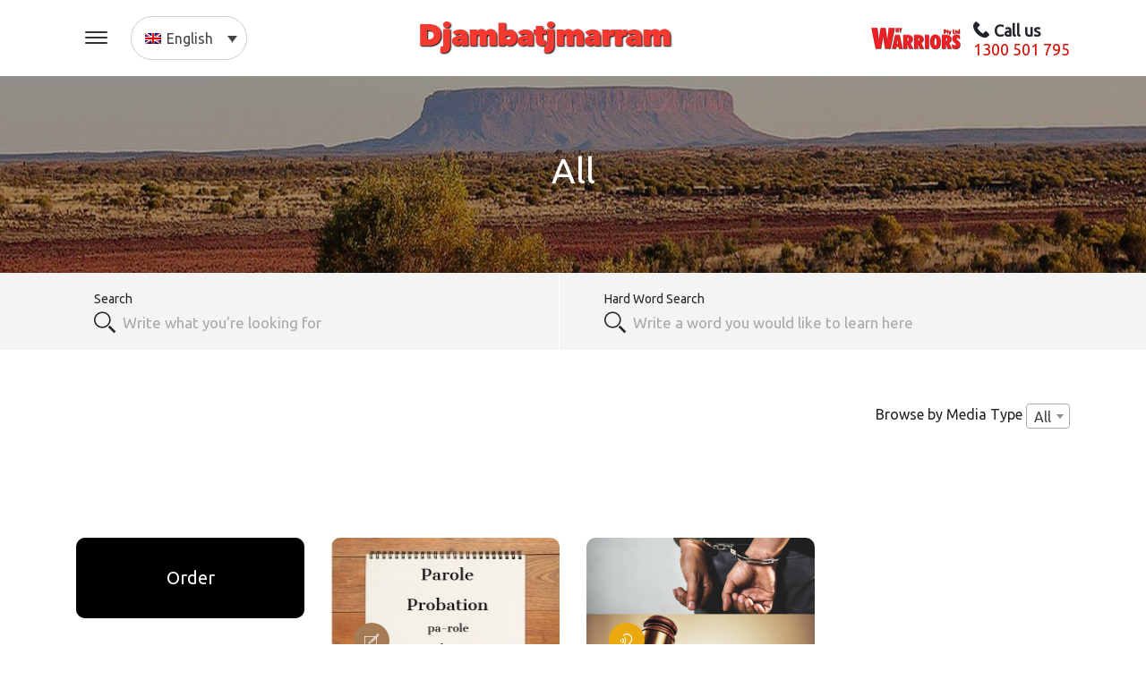

--- FILE ---
content_type: text/html; charset=UTF-8
request_url: https://www.djambatjmarram.com/keyword/order/
body_size: 12512
content:
<!DOCTYPE html>
<!--[if IE 7]>
<html class="no-js ie ie7" lang="en-US">
<![endif]-->
<!--[if IE 8]>
<html class="no-js ie ie8" lang="en-US">
<![endif]-->
<!--[if IE 9]>
<html class="no-js ie ie9" lang="en-US">
<![endif]-->
<!--[if lt IE 9]>
<script src="//cdnjs.cloudflare.com/ajax/libs/html5shiv/3.7.3/html5shiv.js"></script>
<![endif]-->
<!--[if !(IE 7) | !(IE 8) | !(IE 9)  ]><!-->
<html class="no-js" lang="en-US">
<!--<![endif]-->
	<head>
		<meta charset="utf-8">
		<meta http-equiv="X-UA-Compatible" content="IE=edge">
		<title>Order Archives - Djambatjmarram</title>
		<meta name="viewport" content="width=device-width, initial-scale=1.0, minimum-scale=1.0, maximum-scale=1.0, user-scalable=no">
        <meta name="google-site-verification" content="x-hexPSeXOyo8KCX0UM63k1iysAZ5GnzUCzNMN9ElJU" />
		<link rel="icon" href="https://www.djambatjmarram.com/wp-content/themes/true-theme/assets/img/favicon.png">
		<link rel="alternate" type="application/rss+xml" title="Djambatjmarram Feed" href="https://www.djambatjmarram.com/feed/">
		<script type="text/javascript">
			window.ajaxurl = 'https://www.djambatjmarram.com/wp-admin/admin-ajax.php';
			window.url = 'https://www.djambatjmarram.com/';
			window.current_locale = 'en_US';
			window.hardword_term = 'djambat_production_terms_hardword';
		</script>
		<!--[if IE 8]>
		<script type="text/javascript" src="/wp-content/themes/true-theme/assets/vendor/respond.min.js"></script>
        <![endif]-->

        <link href='https://fonts.googleapis.com/css?family=Ubuntu:400,300,300italic|Roboto:100,100italic,300,400,700,300,400italic,300italic&subset=latin,greek-ext,cyrillic-ext,vietnamese,greek,latin-ext,cyrillic' rel='stylesheet' type='text/css'>
		<script>
(function(w,d,s,l,i){w[l]=w[l]||[];w[l].push({'gtm.start':
new Date().getTime(),event:'gtm.js'});var f=d.getElementsByTagName(s)[0],
j=d.createElement(s),dl=l!='dataLayer'?'&l='+l:'';j.async=true;j.src=
'https://www.googletagmanager.com/gtm.js?id='+i+dl;f.parentNode.insertBefore(j,f);
})(window,document,'script','dataLayer','GTM-KDKT447');
</script>
<!-- This site is optimized with the Yoast SEO plugin v12.6.2 - https://yoast.com/wordpress/plugins/seo/ -->
<meta name="robots" content="max-snippet:-1, max-image-preview:large, max-video-preview:-1"/>
<link rel="canonical" href="https://www.djambatjmarram.com/keyword/order/" />
<meta property="og:locale" content="en_US" />
<meta property="og:type" content="object" />
<meta property="og:title" content="Order Archives - Djambatjmarram" />
<meta property="og:url" content="https://www.djambatjmarram.com/keyword/order/" />
<meta property="og:site_name" content="Djambatjmarram" />
<meta property="og:image" content="https://www.djambatjmarram.com/wp-content/themes/true-theme/assets/img/social-logo.png" />
<meta property="og:image:secure_url" content="https://www.djambatjmarram.com/wp-content/themes/true-theme/assets/img/social-logo.png" />
<meta name="twitter:card" content="summary_large_image" />
<meta name="twitter:title" content="Order Archives - Djambatjmarram" />
<meta name="twitter:site" content="@Djambatjmarram" />
<script type='application/ld+json' class='yoast-schema-graph yoast-schema-graph--main'>{"@context":"https://schema.org","@graph":[{"@type":"WebSite","@id":"https://www.djambatjmarram.com/#website","url":"https://www.djambatjmarram.com/","name":"Djambatjmarram","potentialAction":{"@type":"SearchAction","target":"https://www.djambatjmarram.com/?s={search_term_string}","query-input":"required name=search_term_string"}},{"@type":"CollectionPage","@id":"https://www.djambatjmarram.com/keyword/order/#webpage","url":"https://www.djambatjmarram.com/keyword/order/","inLanguage":"en-US","name":"Order Archives - Djambatjmarram","isPartOf":{"@id":"https://www.djambatjmarram.com/#website"}}]}</script>
<!-- / Yoast SEO plugin. -->

<link rel='dns-prefetch' href='//ajax.googleapis.com' />
<link rel='dns-prefetch' href='//s.w.org' />
<link rel="stylesheet" href="/wp-includes/css/dist/block-library/style.min.css?ver=5.2.21">
<link rel="stylesheet" href="//www.djambatjmarram.com/wp-content/plugins/sitepress-multilingual-cms/templates/language-switchers/legacy-dropdown/style.css?ver=1">
<style id='wpml-legacy-dropdown-0-inline-css' type='text/css'>
.wpml-ls-statics-shortcode_actions{background-color:#ffffff;}.wpml-ls-statics-shortcode_actions, .wpml-ls-statics-shortcode_actions .wpml-ls-sub-menu, .wpml-ls-statics-shortcode_actions a {border-color:#cdcdcd;}.wpml-ls-statics-shortcode_actions a {color:#444444;background-color:#ffffff;}.wpml-ls-statics-shortcode_actions a:hover,.wpml-ls-statics-shortcode_actions a:focus {color:#000000;background-color:#ffffff;}.wpml-ls-statics-shortcode_actions .wpml-ls-current-language>a {color:#444444;background-color:#ffffff;}.wpml-ls-statics-shortcode_actions .wpml-ls-current-language:hover>a, .wpml-ls-statics-shortcode_actions .wpml-ls-current-language>a:focus {color:#ffffff;background-color:#d21209;}
</style>
<link rel="stylesheet" href="//www.djambatjmarram.com/wp-content/plugins/sitepress-multilingual-cms/templates/language-switchers/legacy-post-translations/style.css?ver=1">
<link rel="stylesheet" href="/wp-content/plugins/search-by-algolia-instant-relevant-results/includes/../css/algolia-autocomplete.css?ver=2.11.2" media="screen">
<link rel="stylesheet" href="/wp-content/themes/true-theme/assets/css/main.min.css?ver=39897">
<script>if (document.location.protocol != "https:") {document.location = document.URL.replace(/^http:/i, "https:");}</script><script type='text/javascript' src='//www.djambatjmarram.com/wp-content/plugins/sitepress-multilingual-cms/templates/language-switchers/legacy-dropdown/script.js?ver=1'></script>
<script type='text/javascript' src='//ajax.googleapis.com/ajax/libs/jquery/1.11.0/jquery.min.js'></script>
<script>window.jQuery || document.write('<script src="https://www.djambatjmarram.com/wp-content/themes/true-theme/assets/vendor/jquery-1.11.0.min.js"><\/script>')</script>
<script type='text/javascript' src='/wp-includes/js/underscore.min.js?ver=1.8.3'></script>
<script type='text/javascript'>
/* <![CDATA[ */
var _wpUtilSettings = {"ajax":{"url":"\/wp-admin\/admin-ajax.php"}};
var _wpUtilSettings = {"ajax":{"url":"\/wp-admin\/admin-ajax.php"}};
/* ]]> */
</script>
<script type='text/javascript' src='/wp-includes/js/wp-util.min.js?ver=5.2.21'></script>
<script type='text/javascript'>
var current_locale = "en_US";
</script>
<script type='text/javascript' src='/wp-content/plugins/search-by-algolia-instant-relevant-results/includes/../js/algoliasearch/algoliasearch.jquery.min.js?ver=2.11.2'></script>
<script type='text/javascript' src='/wp-content/plugins/search-by-algolia-instant-relevant-results/includes/../js/autocomplete.js/autocomplete.min.js?ver=2.11.2'></script>
<script type='text/javascript' src='/wp-content/plugins/search-by-algolia-instant-relevant-results/includes/../js/autocomplete-noconflict.js?ver=2.11.2'></script>
<link rel='https://api.w.org/' href='https://www.djambatjmarram.com/wp-json/' />
<meta name="generator" content="WPML ver:4.3.5 stt:1,64;" />
<script type="text/javascript">var algolia = {"debug":false,"application_id":"35FM9CF81J","search_api_key":"b8698136fbfe934e8e65b8a76e2cb4e5","powered_by_enabled":true,"query":"","autocomplete":{"sources":[{"index_id":"posts_true_resource","index_name":"djambat_production_posts_true_resource","label":"Resources","admin_name":"Resources","position":0,"max_suggestions":5,"tmpl_suggestion":"autocomplete-post-suggestion","enabled":true},{"index_id":"terms_resource_cat","index_name":"djambat_production_terms_resource_cat","label":"Categories","admin_name":"Resource Categories","position":1,"max_suggestions":5,"tmpl_suggestion":"autocomplete-term-suggestion","enabled":true},{"index_id":"terms_keyword","index_name":"djambat_production_terms_keyword","label":"Keywords","admin_name":"Resource Keywords","position":2,"max_suggestions":5,"tmpl_suggestion":"autocomplete-term-suggestion","enabled":true},{"index_id":"terms_lesson_group","index_name":"djambat_production_terms_lesson_group","label":"Lesson Groups","admin_name":"Resource Lesson Groups","position":3,"max_suggestions":5,"tmpl_suggestion":"autocomplete-term-suggestion","enabled":true},{"index_id":"terms_hardword","index_name":"djambat_production_terms_hardword","label":"Resource Hardwords","admin_name":"Resource Hardwords","position":20,"max_suggestions":5,"tmpl_suggestion":"autocomplete-term-suggestion","enabled":true}],"input_selector":"input[name='s']:not('.no-autocomplete')"},"indices":{"searchable_posts":{"name":"djambat_production_searchable_posts","id":"searchable_posts","enabled":true,"replicas":[]},"posts_true_resource":{"name":"djambat_production_posts_true_resource","id":"posts_true_resource","enabled":true,"replicas":[]},"terms_resource_cat":{"name":"djambat_production_terms_resource_cat","id":"terms_resource_cat","enabled":true,"replicas":[]},"terms_keyword":{"name":"djambat_production_terms_keyword","id":"terms_keyword","enabled":true,"replicas":[]},"terms_lesson_group":{"name":"djambat_production_terms_lesson_group","id":"terms_lesson_group","enabled":true,"replicas":[]},"terms_hardword":{"name":"djambat_production_terms_hardword","id":"terms_hardword","enabled":true,"replicas":[]}}};</script>		<style type="text/css" id="wp-custom-css">
			.site-header nav .header-logo img {
	margin-left: -25px
}		</style>
		<script type="text/html" id="tmpl-autocomplete-header">
    <div class="autocomplete-header">
        <div class="autocomplete-header-title">{{{ data.label }}}</div>
        <div class="clear"></div>
    </div>
</script>

<script type="text/html" id="tmpl-autocomplete-post-suggestion">
    <a class="suggestion-link" href="{{ data.permalink }}?search=true" title="{{ data.post_title }}">
        <# if ( data.images.thumbnail ) { #>
        <img class="suggestion-post-thumbnail" src="{{ data.images.thumbnail.url }}" alt="{{ data.post_title }}">
        <# } #>
        <div class="suggestion-post-attributes">
            <span class="suggestion-post-title">{{{ data._highlightResult.post_title.value }}}</span>
            <# if ( data._snippetResult['content'] ) { #>
            <span class="suggestion-post-content">{{{ data._snippetResult['content'].value }}}</span>
            <# } #>
            <# if ( data._snippetResult['short_description'] ) { #>
            <span class="suggestion-post-content">{{{ data._snippetResult['short_description'].value }}}</span>
            <# } #>
        </div>
    </a>
</script>

<script type="text/html" id="tmpl-autocomplete-term-suggestion">
    <a class="suggestion-link" href="{{ data.permalink }}?search=true" title="{{ data.name }}">
        <svg viewBox="0 0 21 21" width="21" height="21">
            <svg width="21" height="21" viewBox="0 0 21 21">
                <path
                    d="M4.662 8.72l-1.23 1.23c-.682.682-.68 1.792.004 2.477l5.135 5.135c.7.693 1.8.688 2.48.005l1.23-1.23 5.35-5.346c.31-.31.54-.92.51-1.36l-.32-4.29c-.09-1.09-1.05-2.06-2.15-2.14l-4.3-.33c-.43-.03-1.05.2-1.36.51l-.79.8-2.27 2.28-2.28 2.27zm9.826-.98c.69 0 1.25-.56 1.25-1.25s-.56-1.25-1.25-1.25-1.25.56-1.25 1.25.56 1.25 1.25 1.25z"
                    fill-rule="evenodd"></path>
            </svg>
        </svg>
        <span class="suggestion-post-title">{{{ data._highlightResult.name.value }}}</span>
    </a>
</script>

<script type="text/html" id="tmpl-autocomplete-user-suggestion">
    <a class="suggestion-link user-suggestion-link" href="{{ data.posts_url }}" title="{{ data.display_name }}">
        <# if ( data.avatar_url ) { #>
        <img class="suggestion-user-thumbnail" src="{{ data.avatar_url }}" alt="{{ data.display_name }}">
        <# } #>

        <span class="suggestion-post-title">{{{ data._highlightResult.display_name.value }}}</span>
    </a>
</script>

<script type="text/html" id="tmpl-autocomplete-footer">
    <div class="autocomplete-footer">
        <div class="autocomplete-footer-branding">
            <a href="#" class="algolia-powered-by-link" title="Algolia">
                <svg width="130" viewBox="0 0 130 18" xmlns="http://www.w3.org/2000/svg">
                    <title>Search by Algolia</title>
                    <defs>
                        <linearGradient x1="-36.868%" y1="134.936%" x2="129.432%" y2="-27.7%" id="a">
                            <stop stop-color="#00AEFF" offset="0%"/>
                            <stop stop-color="#3369E7" offset="100%"/>
                        </linearGradient>
                    </defs>
                    <g fill="none" fill-rule="evenodd">
                        <path
                            d="M59.399.022h13.299a2.372 2.372 0 0 1 2.377 2.364V15.62a2.372 2.372 0 0 1-2.377 2.364H59.399a2.372 2.372 0 0 1-2.377-2.364V2.381A2.368 2.368 0 0 1 59.399.022z"
                            fill="url(#a)"/>
                        <path
                            d="M66.257 4.56c-2.815 0-5.1 2.272-5.1 5.078 0 2.806 2.284 5.072 5.1 5.072 2.815 0 5.1-2.272 5.1-5.078 0-2.806-2.279-5.072-5.1-5.072zm0 8.652c-1.983 0-3.593-1.602-3.593-3.574 0-1.972 1.61-3.574 3.593-3.574 1.983 0 3.593 1.602 3.593 3.574a3.582 3.582 0 0 1-3.593 3.574zm0-6.418v2.664c0 .076.082.131.153.093l2.377-1.226c.055-.027.071-.093.044-.147a2.96 2.96 0 0 0-2.465-1.487c-.055 0-.11.044-.11.104l.001-.001zm-3.33-1.956l-.312-.311a.783.783 0 0 0-1.106 0l-.372.37a.773.773 0 0 0 0 1.101l.307.305c.049.049.121.038.164-.011.181-.245.378-.479.597-.697.225-.223.455-.42.707-.599.055-.033.06-.109.016-.158h-.001zm5.001-.806v-.616a.781.781 0 0 0-.783-.779h-1.824a.78.78 0 0 0-.783.779v.632c0 .071.066.12.137.104a5.736 5.736 0 0 1 1.588-.223c.52 0 1.035.071 1.534.207a.106.106 0 0 0 .131-.104z"
                            fill="#FFF"/>
                        <path
                            d="M102.162 13.762c0 1.455-.372 2.517-1.123 3.193-.75.676-1.895 1.013-3.44 1.013-.564 0-1.736-.109-2.673-.316l.345-1.689c.783.163 1.819.207 2.361.207.86 0 1.473-.174 1.84-.523.367-.349.548-.866.548-1.553v-.349a6.374 6.374 0 0 1-.838.316 4.151 4.151 0 0 1-1.194.158 4.515 4.515 0 0 1-1.616-.278 3.385 3.385 0 0 1-1.254-.817 3.744 3.744 0 0 1-.811-1.351c-.192-.539-.29-1.504-.29-2.212 0-.665.104-1.498.307-2.054a3.925 3.925 0 0 1 .904-1.433 4.124 4.124 0 0 1 1.441-.926 5.31 5.31 0 0 1 1.945-.365c.696 0 1.337.087 1.961.191a15.86 15.86 0 0 1 1.588.332v8.456h-.001zm-5.954-4.206c0 .893.197 1.885.592 2.299.394.414.904.621 1.528.621.34 0 .663-.049.964-.142a2.75 2.75 0 0 0 .734-.332v-5.29a8.531 8.531 0 0 0-1.413-.18c-.778-.022-1.369.294-1.786.801-.411.507-.619 1.395-.619 2.223zm16.12 0c0 .719-.104 1.264-.318 1.858a4.389 4.389 0 0 1-.904 1.52c-.389.42-.854.746-1.402.975-.548.229-1.391.36-1.813.36-.422-.005-1.26-.125-1.802-.36a4.088 4.088 0 0 1-1.397-.975 4.486 4.486 0 0 1-.909-1.52 5.037 5.037 0 0 1-.329-1.858c0-.719.099-1.411.318-1.999.219-.588.526-1.09.92-1.509.394-.42.865-.741 1.402-.97a4.547 4.547 0 0 1 1.786-.338 4.69 4.69 0 0 1 1.791.338c.548.229 1.019.55 1.402.97.389.42.69.921.909 1.509.23.588.345 1.28.345 1.999h.001zm-2.191.005c0-.921-.203-1.689-.597-2.223-.394-.539-.948-.806-1.654-.806-.707 0-1.26.267-1.654.806-.394.539-.586 1.302-.586 2.223 0 .932.197 1.558.592 2.098.394.545.948.812 1.654.812.707 0 1.26-.272 1.654-.812.394-.545.592-1.166.592-2.098h-.001zm6.962 4.707c-3.511.016-3.511-2.822-3.511-3.274L113.583.926l2.142-.338v10.003c0 .256 0 1.88 1.375 1.885v1.792h-.001zm3.774 0h-2.153V5.072l2.153-.338v9.534zm-1.079-10.542c.718 0 1.304-.578 1.304-1.291 0-.714-.581-1.291-1.304-1.291-.723 0-1.304.578-1.304 1.291 0 .714.586 1.291 1.304 1.291zm6.431 1.013c.707 0 1.304.087 1.786.262.482.174.871.42 1.156.73.285.311.488.735.608 1.182.126.447.186.937.186 1.476v5.481a25.24 25.24 0 0 1-1.495.251c-.668.098-1.419.147-2.251.147a6.829 6.829 0 0 1-1.517-.158 3.213 3.213 0 0 1-1.178-.507 2.455 2.455 0 0 1-.761-.904c-.181-.37-.274-.893-.274-1.438 0-.523.104-.855.307-1.215.208-.36.487-.654.838-.883a3.609 3.609 0 0 1 1.227-.49 7.073 7.073 0 0 1 2.202-.103c.263.027.537.076.833.147v-.349c0-.245-.027-.479-.088-.697a1.486 1.486 0 0 0-.307-.583c-.148-.169-.34-.3-.581-.392a2.536 2.536 0 0 0-.915-.163c-.493 0-.942.06-1.353.131-.411.071-.75.153-1.008.245l-.257-1.749c.268-.093.668-.185 1.183-.278a9.335 9.335 0 0 1 1.66-.142l-.001-.001zm.181 7.731c.657 0 1.145-.038 1.484-.104v-2.168a5.097 5.097 0 0 0-1.978-.104c-.241.033-.46.098-.652.191a1.167 1.167 0 0 0-.466.392c-.121.169-.175.267-.175.523 0 .501.175.79.493.981.323.196.75.289 1.293.289h.001zM84.109 4.794c.707 0 1.304.087 1.786.262.482.174.871.42 1.156.73.29.316.487.735.608 1.182.126.447.186.937.186 1.476v5.481a25.24 25.24 0 0 1-1.495.251c-.668.098-1.419.147-2.251.147a6.829 6.829 0 0 1-1.517-.158 3.213 3.213 0 0 1-1.178-.507 2.455 2.455 0 0 1-.761-.904c-.181-.37-.274-.893-.274-1.438 0-.523.104-.855.307-1.215.208-.36.487-.654.838-.883a3.609 3.609 0 0 1 1.227-.49 7.073 7.073 0 0 1 2.202-.103c.257.027.537.076.833.147v-.349c0-.245-.027-.479-.088-.697a1.486 1.486 0 0 0-.307-.583c-.148-.169-.34-.3-.581-.392a2.536 2.536 0 0 0-.915-.163c-.493 0-.942.06-1.353.131-.411.071-.75.153-1.008.245l-.257-1.749c.268-.093.668-.185 1.183-.278a8.89 8.89 0 0 1 1.66-.142l-.001-.001zm.186 7.736c.657 0 1.145-.038 1.484-.104v-2.168a5.097 5.097 0 0 0-1.978-.104c-.241.033-.46.098-.652.191a1.167 1.167 0 0 0-.466.392c-.121.169-.175.267-.175.523 0 .501.175.79.493.981.318.191.75.289 1.293.289h.001zm8.682 1.738c-3.511.016-3.511-2.822-3.511-3.274L89.461.926l2.142-.338v10.003c0 .256 0 1.88 1.375 1.885v1.792h-.001z"
                            fill="#182359"/>
                        <path
                            d="M5.027 11.025c0 .698-.252 1.246-.757 1.644-.505.397-1.201.596-2.089.596-.888 0-1.615-.138-2.181-.414v-1.214c.358.168.739.301 1.141.397.403.097.778.145 1.125.145.508 0 .884-.097 1.125-.29a.945.945 0 0 0 .363-.779.978.978 0 0 0-.333-.747c-.222-.204-.68-.446-1.375-.725-.716-.29-1.221-.621-1.515-.994-.294-.372-.44-.82-.44-1.343 0-.655.233-1.171.698-1.547.466-.376 1.09-.564 1.875-.564.752 0 1.5.165 2.245.494l-.408 1.047c-.698-.294-1.321-.44-1.869-.44-.415 0-.73.09-.945.271a.89.89 0 0 0-.322.717c0 .204.043.379.129.524.086.145.227.282.424.411.197.129.551.299 1.063.51.577.24.999.464 1.268.671.269.208.466.442.591.704.125.261.188.569.188.924l-.001.002zm3.98 2.24c-.924 0-1.646-.269-2.167-.808-.521-.539-.782-1.281-.782-2.226 0-.97.242-1.733.725-2.288.483-.555 1.148-.833 1.993-.833.784 0 1.404.238 1.858.714.455.476.682 1.132.682 1.966v.682H7.357c.018.577.174 1.02.467 1.329.294.31.707.465 1.241.465.351 0 .678-.033.98-.099a5.1 5.1 0 0 0 .975-.33v1.026a3.865 3.865 0 0 1-.935.312 5.723 5.723 0 0 1-1.08.091l.002-.001zm-.231-5.199c-.401 0-.722.127-.964.381s-.386.625-.432 1.112h2.696c-.007-.491-.125-.862-.354-1.115-.229-.252-.544-.379-.945-.379l-.001.001zm7.692 5.092l-.252-.827h-.043c-.286.362-.575.608-.865.739-.29.131-.662.196-1.117.196-.584 0-1.039-.158-1.367-.473-.328-.315-.491-.761-.491-1.337 0-.612.227-1.074.682-1.386.455-.312 1.148-.482 2.079-.51l1.026-.032v-.317c0-.38-.089-.663-.266-.851-.177-.188-.452-.282-.824-.282-.304 0-.596.045-.876.134a6.68 6.68 0 0 0-.806.317l-.408-.902a4.414 4.414 0 0 1 1.058-.384 4.856 4.856 0 0 1 1.085-.132c.756 0 1.326.165 1.711.494.385.329.577.847.577 1.552v4.002h-.902l-.001-.001zm-1.88-.859c.458 0 .826-.128 1.104-.384.278-.256.416-.615.416-1.077v-.516l-.763.032c-.594.021-1.027.121-1.297.298s-.406.448-.406.814c0 .265.079.47.236.615.158.145.394.218.709.218h.001zm7.557-5.189c.254 0 .464.018.628.054l-.124 1.176a2.383 2.383 0 0 0-.559-.064c-.505 0-.914.165-1.227.494-.313.329-.47.757-.47 1.284v3.105h-1.262V7.218h.988l.167 1.047h.064c.197-.354.454-.636.771-.843a1.83 1.83 0 0 1 1.023-.312h.001zm4.125 6.155c-.899 0-1.582-.262-2.049-.787-.467-.525-.701-1.277-.701-2.259 0-.999.244-1.767.733-2.304.489-.537 1.195-.806 2.119-.806.627 0 1.191.116 1.692.349l-.381 1.015c-.534-.208-.974-.312-1.321-.312-1.028 0-1.542.682-1.542 2.046 0 .666.128 1.166.384 1.501.256.335.631.502 1.125.502a3.23 3.23 0 0 0 1.595-.419v1.101a2.53 2.53 0 0 1-.722.285 4.356 4.356 0 0 1-.932.086v.002zm8.277-.107h-1.268V9.506c0-.458-.092-.8-.277-1.026-.184-.226-.477-.338-.878-.338-.53 0-.919.158-1.168.475-.249.317-.373.848-.373 1.593v2.949h-1.262V4.801h1.262v2.122c0 .34-.021.704-.064 1.09h.081a1.76 1.76 0 0 1 .717-.666c.306-.158.663-.236 1.072-.236 1.439 0 2.159.725 2.159 2.175v3.873l-.001-.001zm7.649-6.048c.741 0 1.319.269 1.732.806.414.537.62 1.291.62 2.261 0 .974-.209 1.732-.628 2.275-.419.542-1.001.814-1.746.814-.752 0-1.336-.27-1.751-.811h-.086l-.231.704h-.945V4.801h1.262v1.987l-.021.655-.032.553h.054c.401-.591.992-.886 1.772-.886zm-.328 1.031c-.508 0-.875.149-1.098.448-.224.299-.339.799-.346 1.501v.086c0 .723.115 1.247.344 1.571.229.324.603.486 1.123.486.448 0 .787-.177 1.018-.532.231-.354.346-.867.346-1.536 0-1.35-.462-2.025-1.386-2.025l-.001.001zm3.244-.924h1.375l1.209 3.368c.183.48.304.931.365 1.354h.043c.032-.197.091-.436.177-.717.086-.281.541-1.616 1.364-4.004h1.364l-2.541 6.73c-.462 1.235-1.232 1.853-2.31 1.853-.279 0-.551-.03-.816-.091v-.999c.19.043.406.064.65.064.609 0 1.037-.353 1.284-1.058l.22-.559-2.385-5.941h.001z"
                            fill="#1D3657"/>
                    </g>
                </svg>
            </a>
        </div>
    </div>
</script>

<script type="text/html" id="tmpl-autocomplete-empty">
    <div class="autocomplete-empty">
        No results matched your query         <span class="empty-query">"{{ data.query }}"</span>
    </div>
</script>

<script type="text/javascript">
    jQuery(function () {
        /* init Algolia client */
        var client = algoliasearch(algolia.application_id, algolia.search_api_key);

        /* setup default sources */
        var sources = [];
        jQuery.each(algolia.autocomplete.sources, function (i, config) {
            var suggestion_template = wp.template(config['tmpl_suggestion']);
            sources.push({
                source: algoliaAutocomplete.sources.hits(client.initIndex(config['index_name']), {
                    hitsPerPage: config['max_suggestions'],
                    attributesToSnippet: [
                        'content:10',
                        'short_description:60'
                    ],
                    highlightPreTag: '__ais-highlight__',
                    highlightPostTag: '__/ais-highlight__',
                    filters: 'wpml.locale:"' + current_locale + '"', // This is the added line.
                }),
                templates: {
                    header: function () {
                        return wp.template('autocomplete-header')({
                            label: _.escape(config['label'])
                        });
                    },
                    suggestion: function (hit) {
                        if(hit.escaped === true) {
                            return suggestion_template(hit);
                        }
                        hit.escaped = true;

                        for (var key in hit._highlightResult) {
                            /* We do not deal with arrays. */
                            if (typeof hit._highlightResult[key].value !== 'string') {
                                continue;
                            }
                            hit._highlightResult[key].value = _.escape(hit._highlightResult[key].value);
                            hit._highlightResult[key].value = hit._highlightResult[key].value.replace(/__ais-highlight__/g, '<em>').replace(/__\/ais-highlight__/g, '</em>');
                        }

                        for (var key in hit._snippetResult) {
                            /* We do not deal with arrays. */
                            if (typeof hit._snippetResult[key].value !== 'string') {
                                continue;
                            }

                            hit._snippetResult[key].value = _.escape(hit._snippetResult[key].value);
                            hit._snippetResult[key].value = hit._snippetResult[key].value.replace(/__ais-highlight__/g, '<em>').replace(/__\/ais-highlight__/g, '</em>');
                        }

                        return suggestion_template(hit);
                    }
                }
            });

        });

        /* Setup dropdown menus */
        jQuery(algolia.autocomplete.input_selector).each(function (i) {
            var $searchInput = jQuery(this);

            var config = {
                debug: algolia.debug,
                hint: false,
                openOnFocus: true,
                appendTo: 'body',
                templates: {
                    empty: wp.template('autocomplete-empty')
                }
            };

            if (algolia.powered_by_enabled) {
                config.templates.footer = wp.template('autocomplete-footer');
            }

            /* Instantiate autocomplete.js */
            var autocomplete = algoliaAutocomplete($searchInput[0], config, sources)
                .on('autocomplete:selected', function (e, suggestion) {
                    /* Redirect the user when we detect a suggestion selection. */
                    window.location.href = suggestion.permalink;
                });

            /* Force the dropdown to be re-drawn on scroll to handle fixed containers. */
            jQuery(window).scroll(function() {
                if(autocomplete.autocomplete.getWrapper().style.display === "block") {
                    autocomplete.autocomplete.close();
                    autocomplete.autocomplete.open();
                }
            });
        });

        jQuery(document).on("click", ".algolia-powered-by-link", function (e) {
            e.preventDefault();
            window.location = "https://www.algolia.com/?utm_source=WordPress&utm_medium=extension&utm_content=" + window.location.hostname + "&utm_campaign=poweredby";
        });
    });
</script>
        <style>
            .suggestion-link {
                color: #1a1818;
            }
            .suggestion-link em {
                color:  #d21209 !important;
            }

            .suggestion-link:hover {
                background-color: #d21209;
                color: white;
            }
            .suggestion-link:hover em {
                color: #1a1818 !important;
            }
        </style>
	</head>
<body data-rsssl=1 class="archive tax-keyword term-order term-1727">
    <noscript>
<iframe src="//www.googletagmanager.com/ns.html?id=GTM-KDKT447"
height="0" width="0" style="display:none;visibility:hidden">
</iframe>
</noscript>    <!--[if lte IE 9]>
        <div class="alert alert-warning">
            You are using an <strong>outdated</strong> browser. Please <a href="http://browsehappy.com/">upgrade your browser</a> to improve your experience.        </div>
    <![endif]-->
        <header class="site-header" data-control="nav-toggle">
    <nav class="navbar navbar-expand-sm justify-content-between py-3">
        <div class="container">
            <div class="hamburger__wrap hamburger-wrapper">
                <button
                        id="btnNavToggle"
                        class="hamburger hamburger--elastic-r nav-toggle"
                        data-target="#sideNav"
                        type="button">
                    <span class="hamburger-box">
                        <span class="hamburger-inner"></span>
                    </span>
                </button>
            </div>
            <div class="lang-switcher ml-3">
                
<div
	 class="wpml-ls-statics-shortcode_actions wpml-ls wpml-ls-legacy-dropdown js-wpml-ls-legacy-dropdown">
	<ul>

		<li tabindex="0" class="wpml-ls-slot-shortcode_actions wpml-ls-item wpml-ls-item-en wpml-ls-current-language wpml-ls-first-item wpml-ls-last-item wpml-ls-item-legacy-dropdown">
			<a href="#" class="js-wpml-ls-item-toggle wpml-ls-item-toggle"><img class="wpml-ls-flag" src="https://www.djambatjmarram.com/wp-content/plugins/sitepress-multilingual-cms/res/flags/en.png" alt=""><span class="wpml-ls-native">English</span></a>

			<ul class="wpml-ls-sub-menu">
							</ul>

		</li>

	</ul>
</div>
            </div>

            <div class="header-logo ml-auto mr-auto">
                <a href="https://www.djambatjmarram.com">
                    <img src="https://www.djambatjmarram.com/wp-content/themes/true-theme/assets/img/logo.png"
                         srcset="https://www.djambatjmarram.com/wp-content/themes/true-theme/assets/img/logo.png 1x, https://www.djambatjmarram.com/wp-content/themes/true-theme/assets/img/logo@2x.png 2x"
                         alt="Djambatjmarram">
                </a>
            </div>
            <div class="d-flex align-items-center">
                <a href="https://www.whywarriors.com.au/"
                    class="mr-2 d-none d-md-block"
                    target="_blank">
                    <img src="https://www.djambatjmarram.com/wp-content/themes/true-theme/assets/img/why-warr-logo.png"
                        width="110"
                        style="width: 110px; height: auto;"
                         srcset="https://www.djambatjmarram.com/wp-content/themes/true-theme/assets/img/why-warr-logo.png 1x, https://www.djambatjmarram.com/wp-content/themes/true-theme/assets/img/why-warr-logo.png 2x"
                         alt="Why Warriors">
                </a>
                <div class="callus">
                    <div class="callus__top pt-2">
                        <span class="icon-phone"></span>Call us                    </div>
                    <a href="tel:1300 501 795" class="callus__link">1300 501 795</a>
                </div>
            </div>
            <div class="lang-switcher lang-switcher--small">
                
<div
	 class="wpml-ls-statics-shortcode_actions wpml-ls wpml-ls-legacy-dropdown js-wpml-ls-legacy-dropdown">
	<ul>

		<li tabindex="0" class="wpml-ls-slot-shortcode_actions wpml-ls-item wpml-ls-item-en wpml-ls-current-language wpml-ls-first-item wpml-ls-last-item wpml-ls-item-legacy-dropdown">
			<a href="#" class="js-wpml-ls-item-toggle wpml-ls-item-toggle"><img class="wpml-ls-flag" src="https://www.djambatjmarram.com/wp-content/plugins/sitepress-multilingual-cms/res/flags/en.png" alt=""><span class="wpml-ls-native">English</span></a>

			<ul class="wpml-ls-sub-menu">
							</ul>

		</li>

	</ul>
</div>
            </div>
        </div>
    </nav>
    <nav id="sideNav" class="sliding-menu menu-closed">
        <div class="hamburger__wrap hamburger-btn">
            <button class="hamburger hamburger--elastic-r nav-toggle"
                    id="btnSliderNavToggle"
                    data-control="nav-toggle"
                    data-target="#sideNav"
                    type="button">
                    <span class="hamburger-box">
                        <span class="hamburger-inner"></span>
                    </span>
            </button>
        </div>
        <div class="sliding-menu__inner">
            
<ul class="sliding-menu__links" id="menu-primary-menu">
            <a href="https://www.djambatjmarram.com/" class="type--medium-title sliding-menu__link Home">
            <li class="dropdown menu-home ">
                                    <span class="sliding-menu__icon icon-home"></span>
                                Home            </li>
        </a>
            <a href="/resources/?type=videos" class="type--medium-title sliding-menu__link Videos">
            <li class="dropdown menu-videos ">
                                    <span class="sliding-menu__icon icon-videos"></span>
                                Videos            </li>
        </a>
            <a href="/lessons" class="type--medium-title sliding-menu__link Lessons">
            <li class="dropdown menu-lessons ">
                                    <span class="sliding-menu__icon icon-lessons"></span>
                                Lessons            </li>
        </a>
            <a href="/resources/?type=audio" class="type--medium-title sliding-menu__link Audio">
            <li class="dropdown menu-audio ">
                                    <span class="sliding-menu__icon icon-audio"></span>
                                Audio            </li>
        </a>
            <a href="https://www.djambatjmarram.com/category-list/" class="type--medium-title sliding-menu__link Browse All Categories">
            <li class="dropdown menu-categories ">
                                    <span class="sliding-menu__icon icon-browse"></span>
                                Browse All Categories            </li>
        </a>
        <li class="dropdown callus callus--small">
        <div class="callus__top">
            <span class="icon-phone"></span>Call us        </div>
        <a href="tel:1300 501 795" class="callus__link">1300 501 795</a>
    </li>
</ul>
<div class="position-absolute d-block d-md-none text-center"
    style="width: 100%; height: 80px; bottom: 0; left: 0; padding: 15px 60px;">
    <a href="https://www.whywarriors.com.au/"
        class="d-block"
        target="_blank">
        <img src="https://www.djambatjmarram.com/wp-content/themes/true-theme/assets/img/why-warr-logo.png"
            width="110"
            style="width: 110px; height: auto;"
                srcset="https://www.djambatjmarram.com/wp-content/themes/true-theme/assets/img/why-warr-logo.png 1x, https://www.djambatjmarram.com/wp-content/themes/true-theme/assets/img/why-warr-logo@2x.png 2x"
                alt="Why Warriors">
    </a>
</div>
        </div>
    </nav>
<!--    <div class="overlay" id="overlay"></div>-->
</header>

    <main class="main" role="main">
        

<div class="resource_cat-list">

    
<div class="resource_cat-list resource_cat-list__banner resources-header__banner">
    
<div class="page-banner" style="background-image: url('https://www.djambatjmarram.com/wp-content/uploads/2018/06/inner-page-banner-img-1-1920x220.jpg'); background-size: 100% 100%;">

    <div class="page-banner__overlay">
    </div>

    <div class="layout-table">
        <div class="layout-table__cell">
            <div class="container">
                <div class="page-banner__title">
                                        <h1 class="">
                                                    <span class="icon-all"> </span>
                        
                        All                    </h1>
                </div>
            </div>
        </div>
    </div>
</div> <!-- banner -->
</div>

<div class="resource_cat-list resource_cat-list__search resources-header__search">
    <div class="section-search">
    <div class="container">
        <div class="row">
            <div class="col-sm-6">
                <div class="search search__left py-3">
                    <label class="search__label" for="s">
                        Search                    </label>
                    <div class="search__field">
                        <div class="search__icon-wrap">
                            <span class="icon-search"></span>
                        </div>
                        <input type="search" id="general-search" name="s"
                               placeholder="Write what you're looking for"
                               class="search__input">
                    </div>
                </div>
            </div>
            <div class="col-sm-6">
                <div class="search search__right py-3" data-control="search-hardword">
                    <label class="search__label" for="s1">
                        Hard Word Search                    </label>
                    <div class="search__field">
                        <div class="search__icon-wrap">
                            <span class="icon-search"></span>
                        </div>
                        <input type="search" id="hardword-search" name="s1"
                               class="search__input"
                               placeholder="Write a word you would like to learn here">
                    </div>
                </div>
                <div class="algolia-autocomplete" id="aa-suggestions">
                    <div class="aa-dropdown-menu">
                        <div class="aa-dataset-1">
                            <div class="autocomplete-header">
                                <div class="autocomplete-header-title">Hard Word Search</div>
                                <div class="clear"></div>
                            </div>
                            <div id="hits-container"></div>
                        </div>
                        <div class="autocomplete-footer" id="footer-logo">
                            <div class="autocomplete-footer-branding">
                                <a href="#" class="algolia-powered-by-link" title="Algolia">
                                    <svg width="130" viewBox="0 0 130 18" xmlns="http://www.w3.org/2000/svg">
                                        <title>Search by Algolia</title>
                                        <defs>
                                            <linearGradient x1="-36.868%" y1="134.936%" x2="129.432%" y2="-27.7%" id="a">
                                                <stop stop-color="#00AEFF" offset="0%"></stop>
                                                <stop stop-color="#3369E7" offset="100%"></stop>
                                            </linearGradient>
                                        </defs>
                                        <g fill="none" fill-rule="evenodd">
                                            <path d="M59.399.022h13.299a2.372 2.372 0 0 1 2.377 2.364V15.62a2.372 2.372 0 0 1-2.377 2.364H59.399a2.372 2.372 0 0 1-2.377-2.364V2.381A2.368 2.368 0 0 1 59.399.022z" fill="url(#a)"></path>
                                            <path d="M66.257 4.56c-2.815 0-5.1 2.272-5.1 5.078 0 2.806 2.284 5.072 5.1 5.072 2.815 0 5.1-2.272 5.1-5.078 0-2.806-2.279-5.072-5.1-5.072zm0 8.652c-1.983 0-3.593-1.602-3.593-3.574 0-1.972 1.61-3.574 3.593-3.574 1.983 0 3.593 1.602 3.593 3.574a3.582 3.582 0 0 1-3.593 3.574zm0-6.418v2.664c0 .076.082.131.153.093l2.377-1.226c.055-.027.071-.093.044-.147a2.96 2.96 0 0 0-2.465-1.487c-.055 0-.11.044-.11.104l.001-.001zm-3.33-1.956l-.312-.311a.783.783 0 0 0-1.106 0l-.372.37a.773.773 0 0 0 0 1.101l.307.305c.049.049.121.038.164-.011.181-.245.378-.479.597-.697.225-.223.455-.42.707-.599.055-.033.06-.109.016-.158h-.001zm5.001-.806v-.616a.781.781 0 0 0-.783-.779h-1.824a.78.78 0 0 0-.783.779v.632c0 .071.066.12.137.104a5.736 5.736 0 0 1 1.588-.223c.52 0 1.035.071 1.534.207a.106.106 0 0 0 .131-.104z" fill="#FFF"></path>
                                            <path d="M102.162 13.762c0 1.455-.372 2.517-1.123 3.193-.75.676-1.895 1.013-3.44 1.013-.564 0-1.736-.109-2.673-.316l.345-1.689c.783.163 1.819.207 2.361.207.86 0 1.473-.174 1.84-.523.367-.349.548-.866.548-1.553v-.349a6.374 6.374 0 0 1-.838.316 4.151 4.151 0 0 1-1.194.158 4.515 4.515 0 0 1-1.616-.278 3.385 3.385 0 0 1-1.254-.817 3.744 3.744 0 0 1-.811-1.351c-.192-.539-.29-1.504-.29-2.212 0-.665.104-1.498.307-2.054a3.925 3.925 0 0 1 .904-1.433 4.124 4.124 0 0 1 1.441-.926 5.31 5.31 0 0 1 1.945-.365c.696 0 1.337.087 1.961.191a15.86 15.86 0 0 1 1.588.332v8.456h-.001zm-5.954-4.206c0 .893.197 1.885.592 2.299.394.414.904.621 1.528.621.34 0 .663-.049.964-.142a2.75 2.75 0 0 0 .734-.332v-5.29a8.531 8.531 0 0 0-1.413-.18c-.778-.022-1.369.294-1.786.801-.411.507-.619 1.395-.619 2.223zm16.12 0c0 .719-.104 1.264-.318 1.858a4.389 4.389 0 0 1-.904 1.52c-.389.42-.854.746-1.402.975-.548.229-1.391.36-1.813.36-.422-.005-1.26-.125-1.802-.36a4.088 4.088 0 0 1-1.397-.975 4.486 4.486 0 0 1-.909-1.52 5.037 5.037 0 0 1-.329-1.858c0-.719.099-1.411.318-1.999.219-.588.526-1.09.92-1.509.394-.42.865-.741 1.402-.97a4.547 4.547 0 0 1 1.786-.338 4.69 4.69 0 0 1 1.791.338c.548.229 1.019.55 1.402.97.389.42.69.921.909 1.509.23.588.345 1.28.345 1.999h.001zm-2.191.005c0-.921-.203-1.689-.597-2.223-.394-.539-.948-.806-1.654-.806-.707 0-1.26.267-1.654.806-.394.539-.586 1.302-.586 2.223 0 .932.197 1.558.592 2.098.394.545.948.812 1.654.812.707 0 1.26-.272 1.654-.812.394-.545.592-1.166.592-2.098h-.001zm6.962 4.707c-3.511.016-3.511-2.822-3.511-3.274L113.583.926l2.142-.338v10.003c0 .256 0 1.88 1.375 1.885v1.792h-.001zm3.774 0h-2.153V5.072l2.153-.338v9.534zm-1.079-10.542c.718 0 1.304-.578 1.304-1.291 0-.714-.581-1.291-1.304-1.291-.723 0-1.304.578-1.304 1.291 0 .714.586 1.291 1.304 1.291zm6.431 1.013c.707 0 1.304.087 1.786.262.482.174.871.42 1.156.73.285.311.488.735.608 1.182.126.447.186.937.186 1.476v5.481a25.24 25.24 0 0 1-1.495.251c-.668.098-1.419.147-2.251.147a6.829 6.829 0 0 1-1.517-.158 3.213 3.213 0 0 1-1.178-.507 2.455 2.455 0 0 1-.761-.904c-.181-.37-.274-.893-.274-1.438 0-.523.104-.855.307-1.215.208-.36.487-.654.838-.883a3.609 3.609 0 0 1 1.227-.49 7.073 7.073 0 0 1 2.202-.103c.263.027.537.076.833.147v-.349c0-.245-.027-.479-.088-.697a1.486 1.486 0 0 0-.307-.583c-.148-.169-.34-.3-.581-.392a2.536 2.536 0 0 0-.915-.163c-.493 0-.942.06-1.353.131-.411.071-.75.153-1.008.245l-.257-1.749c.268-.093.668-.185 1.183-.278a9.335 9.335 0 0 1 1.66-.142l-.001-.001zm.181 7.731c.657 0 1.145-.038 1.484-.104v-2.168a5.097 5.097 0 0 0-1.978-.104c-.241.033-.46.098-.652.191a1.167 1.167 0 0 0-.466.392c-.121.169-.175.267-.175.523 0 .501.175.79.493.981.323.196.75.289 1.293.289h.001zM84.109 4.794c.707 0 1.304.087 1.786.262.482.174.871.42 1.156.73.29.316.487.735.608 1.182.126.447.186.937.186 1.476v5.481a25.24 25.24 0 0 1-1.495.251c-.668.098-1.419.147-2.251.147a6.829 6.829 0 0 1-1.517-.158 3.213 3.213 0 0 1-1.178-.507 2.455 2.455 0 0 1-.761-.904c-.181-.37-.274-.893-.274-1.438 0-.523.104-.855.307-1.215.208-.36.487-.654.838-.883a3.609 3.609 0 0 1 1.227-.49 7.073 7.073 0 0 1 2.202-.103c.257.027.537.076.833.147v-.349c0-.245-.027-.479-.088-.697a1.486 1.486 0 0 0-.307-.583c-.148-.169-.34-.3-.581-.392a2.536 2.536 0 0 0-.915-.163c-.493 0-.942.06-1.353.131-.411.071-.75.153-1.008.245l-.257-1.749c.268-.093.668-.185 1.183-.278a8.89 8.89 0 0 1 1.66-.142l-.001-.001zm.186 7.736c.657 0 1.145-.038 1.484-.104v-2.168a5.097 5.097 0 0 0-1.978-.104c-.241.033-.46.098-.652.191a1.167 1.167 0 0 0-.466.392c-.121.169-.175.267-.175.523 0 .501.175.79.493.981.318.191.75.289 1.293.289h.001zm8.682 1.738c-3.511.016-3.511-2.822-3.511-3.274L89.461.926l2.142-.338v10.003c0 .256 0 1.88 1.375 1.885v1.792h-.001z" fill="#182359"></path>
                                            <path d="M5.027 11.025c0 .698-.252 1.246-.757 1.644-.505.397-1.201.596-2.089.596-.888 0-1.615-.138-2.181-.414v-1.214c.358.168.739.301 1.141.397.403.097.778.145 1.125.145.508 0 .884-.097 1.125-.29a.945.945 0 0 0 .363-.779.978.978 0 0 0-.333-.747c-.222-.204-.68-.446-1.375-.725-.716-.29-1.221-.621-1.515-.994-.294-.372-.44-.82-.44-1.343 0-.655.233-1.171.698-1.547.466-.376 1.09-.564 1.875-.564.752 0 1.5.165 2.245.494l-.408 1.047c-.698-.294-1.321-.44-1.869-.44-.415 0-.73.09-.945.271a.89.89 0 0 0-.322.717c0 .204.043.379.129.524.086.145.227.282.424.411.197.129.551.299 1.063.51.577.24.999.464 1.268.671.269.208.466.442.591.704.125.261.188.569.188.924l-.001.002zm3.98 2.24c-.924 0-1.646-.269-2.167-.808-.521-.539-.782-1.281-.782-2.226 0-.97.242-1.733.725-2.288.483-.555 1.148-.833 1.993-.833.784 0 1.404.238 1.858.714.455.476.682 1.132.682 1.966v.682H7.357c.018.577.174 1.02.467 1.329.294.31.707.465 1.241.465.351 0 .678-.033.98-.099a5.1 5.1 0 0 0 .975-.33v1.026a3.865 3.865 0 0 1-.935.312 5.723 5.723 0 0 1-1.08.091l.002-.001zm-.231-5.199c-.401 0-.722.127-.964.381s-.386.625-.432 1.112h2.696c-.007-.491-.125-.862-.354-1.115-.229-.252-.544-.379-.945-.379l-.001.001zm7.692 5.092l-.252-.827h-.043c-.286.362-.575.608-.865.739-.29.131-.662.196-1.117.196-.584 0-1.039-.158-1.367-.473-.328-.315-.491-.761-.491-1.337 0-.612.227-1.074.682-1.386.455-.312 1.148-.482 2.079-.51l1.026-.032v-.317c0-.38-.089-.663-.266-.851-.177-.188-.452-.282-.824-.282-.304 0-.596.045-.876.134a6.68 6.68 0 0 0-.806.317l-.408-.902a4.414 4.414 0 0 1 1.058-.384 4.856 4.856 0 0 1 1.085-.132c.756 0 1.326.165 1.711.494.385.329.577.847.577 1.552v4.002h-.902l-.001-.001zm-1.88-.859c.458 0 .826-.128 1.104-.384.278-.256.416-.615.416-1.077v-.516l-.763.032c-.594.021-1.027.121-1.297.298s-.406.448-.406.814c0 .265.079.47.236.615.158.145.394.218.709.218h.001zm7.557-5.189c.254 0 .464.018.628.054l-.124 1.176a2.383 2.383 0 0 0-.559-.064c-.505 0-.914.165-1.227.494-.313.329-.47.757-.47 1.284v3.105h-1.262V7.218h.988l.167 1.047h.064c.197-.354.454-.636.771-.843a1.83 1.83 0 0 1 1.023-.312h.001zm4.125 6.155c-.899 0-1.582-.262-2.049-.787-.467-.525-.701-1.277-.701-2.259 0-.999.244-1.767.733-2.304.489-.537 1.195-.806 2.119-.806.627 0 1.191.116 1.692.349l-.381 1.015c-.534-.208-.974-.312-1.321-.312-1.028 0-1.542.682-1.542 2.046 0 .666.128 1.166.384 1.501.256.335.631.502 1.125.502a3.23 3.23 0 0 0 1.595-.419v1.101a2.53 2.53 0 0 1-.722.285 4.356 4.356 0 0 1-.932.086v.002zm8.277-.107h-1.268V9.506c0-.458-.092-.8-.277-1.026-.184-.226-.477-.338-.878-.338-.53 0-.919.158-1.168.475-.249.317-.373.848-.373 1.593v2.949h-1.262V4.801h1.262v2.122c0 .34-.021.704-.064 1.09h.081a1.76 1.76 0 0 1 .717-.666c.306-.158.663-.236 1.072-.236 1.439 0 2.159.725 2.159 2.175v3.873l-.001-.001zm7.649-6.048c.741 0 1.319.269 1.732.806.414.537.62 1.291.62 2.261 0 .974-.209 1.732-.628 2.275-.419.542-1.001.814-1.746.814-.752 0-1.336-.27-1.751-.811h-.086l-.231.704h-.945V4.801h1.262v1.987l-.021.655-.032.553h.054c.401-.591.992-.886 1.772-.886zm-.328 1.031c-.508 0-.875.149-1.098.448-.224.299-.339.799-.346 1.501v.086c0 .723.115 1.247.344 1.571.229.324.603.486 1.123.486.448 0 .787-.177 1.018-.532.231-.354.346-.867.346-1.536 0-1.35-.462-2.025-1.386-2.025l-.001.001zm3.244-.924h1.375l1.209 3.368c.183.48.304.931.365 1.354h.043c.032-.197.091-.436.177-.717.086-.281.541-1.616 1.364-4.004h1.364l-2.541 6.73c-.462 1.235-1.232 1.853-2.31 1.853-.279 0-.551-.03-.816-.091v-.999c.19.043.406.064.65.064.609 0 1.037-.353 1.284-1.058l.22-.559-2.385-5.941h.001z" fill="#1D3657"></path>
                                        </g>
                                    </svg>
                                </a>
                            </div>
                        </div>
                    </div>
                </div>
            </div>
        </div>
    </div>
</div>  <!-- search -->
</div>


    <div class="resource_cat-list resource_cat-list__filter resources-header__filter">
        
<div class="resource-type-filter" data-control="resource-type-filter">
    <div class="filter-container-wrap container">
        <div class="filter-wrapper">
            <div class="resource-type-filter__title">
                Browse by Media Type            </div>
            <div class="resource-type-filter__select">
                <select name="resource-type-filter" id="resource-type-filter" data-custom-select>
                    <option class="resource-type-filter__option option-all" value="all&All" selected >All</option>
                    <option class="resource-type-filter__option option-videos" value="videos&Videos"  >Videos</option>
                    <option class="resource-type-filter__option option-audio" value="audio&Audio"  >Audio</option>
                    <option class="resource-type-filter__option option-lessons" value="lessons&Lessons"  >Lessons</option>
                </select>
            </div>
        </div>
    </div>
</div> <!-- filter -->
    </div>


    <div class="container">
            </div>
    <div class="resource_cat-list__resource-container container"> <!-- resources -->
        <div class="row">
                            <div class="resource_cat-list__cat col-sm-3">
                    
<div class="single-category-tile single-category-tile--third">
    <a class="single-category-tile__link" href="javascript:;">
        <div class="single-category-tile__wrapper"  style="background: url('') black no-repeat;background-size: cover;">
            <div class="single-category-tile__text-wrapper">
                                                    <span class="single-category-tile__icon icon-icon-browse"></span>
                                <div class="single-category-tile__text">
                    Order                </div>
            </div>
        </div>
    </a>
</div>
                </div>
                                        <div class="resource_cat-list__single-resource col-sm-3">
                    
<div class="single-resource-tile">
    <a href="https://www.djambatjmarram.com/resources/parole-probation-meaning-2/" class="single-category-tile__link">
        <div class="single-resource-tile__thumbnail" style="background: #e3e3e3 url('https://www.djambatjmarram.com/wp-content/uploads/2021/01/Parole-id467532862-240x160.jpg') no-repeat; background-size: 100% 100%;">
            <div class="single-resource-tile__tag tag tag--definition">
                <span class="tag__icon tag__icon-border-definition icon-definition"></span>
            </div>
        </div>
    </a>
    <div class="single-resource-tile__title">
        <a href="https://www.djambatjmarram.com/resources/parole-probation-meaning-2/">Parole, Probation meaning</a>
    </div>
    <div class="single-resource-tile__excerpt">
        Meaning of the English words 'parole' and 'probation'.  Richard Trudgen and Dianne Gondarra explain.    </div>
</div>
                </div>
                            <div class="resource_cat-list__single-resource col-sm-3">
                    
<div class="single-resource-tile">
    <a href="https://www.djambatjmarram.com/resources/103-meaning-of-the-word-parole/" class="single-category-tile__link">
        <div class="single-resource-tile__thumbnail" style="background: #e3e3e3 url('https://www.djambatjmarram.com/wp-content/uploads/2021/01/Parole-255x160.png') no-repeat; background-size: 100% 100%;">
            <div class="single-resource-tile__tag tag tag--audio">
                <span class="tag__icon tag__icon-border-audio icon-audio"></span>
            </div>
        </div>
    </a>
    <div class="single-resource-tile__title">
        <a href="https://www.djambatjmarram.com/resources/103-meaning-of-the-word-parole/">103. Meaning of the word Parole</a>
    </div>
    <div class="single-resource-tile__excerpt">
        Dianne Gondarra and Richard Trudgen discuss the meaning of the word parole and its associated terms. Without a clear understanding of the word 'parole', it’s impossible for Yolngu parolees to stick to their parole conditions. This is why so many Yolngu end up being penalised and put back in jail.    </div>
</div>
                </div>
            
            <div class="resource_cat-list__pagination col-sm-12" style="padding-top: 50px;">
                            </div>
        </div>
    </div>
</div>

    </main><!-- /.main -->

    
<div class="section-footer-cta">
    <div style="background: linear-gradient(to left, black, transparent), url('https://www.djambatjmarram.com/wp-content/themes/true-theme/assets/img/footer-cta.jpg') no-repeat;background-size: cover"
         class="cta__background-wrapper container">
        <div class="cta__content">
            <h2 class="type type--large-title type--text-white cta__title">
                Learn a hard word            </h2>
            <a href="https://www.djambatjmarram.com/hardwords/"
               class="cta__button btn btn--colour-white btn--float-right">
                Learn a hard word            </a>
        </div>
    </div>
</div>

    
<div class="section-footer">
    <div class="container">
        <div class="row">
            <div class="col-sm-3 section-footer__logo-wrapper">
                <a href="https://www.djambatjmarram.com/" class="section-footer__logo">
                    <img src="https://www.djambatjmarram.com/wp-content/themes/true-theme/assets/img/logo.png" alt="" class="retina-image">
                </a>
            </div>
            <div class="col-sm-4 section-footer__tagline-wrapper">
                <div class="section-footer__tagline">
                    "This initiative is funded by the Australian Government"                </div>
            </div>
            <div class="col-sm-2 section-footer__call-us-wrapper">
                <div class="section-footer__call-us">
                    Call us<br>
                    <a class="Call" href="tel:1300 501 795">
                        1300 501 795                    </a>
                </div>
            </div>
            <div class="col-sm-3 section-footer__address-wrapper">
                <div class="section-footer__address">
                    <div class="true-wysiwyg-field entry-content"><p>PO BOX 146<br />
Nhulunbuy 0881 NT<br />
Australia</p>
</div>                </div>
            </div>
        </div>
    </div>
</div>

<div class="section-footer-copyright">
    <div class="container">
        <div class="row">
            <div class="col-sm-9 section-footer-copyright__copyright-wrapper">
                <div class="copyright-text">
                    Copyright Ⓒ Why Warriors Pty Ltd, All Rights Reserved.                </div>
            </div>
            <div class="col-sm-3 section-footer-copyright__true-logo-wrapper">
                                <div class="true-footer-block">
                    <a href="http://trueagency.com.au/?utm_source=client&utm_campaign=djambatjmarram&utm_medium=website" title="Web Design Melbourne" target="_blank">
                        <div class="normal-text">
                            <img src="https://www.djambatjmarram.com/wp-content/themes/true-theme/assets/img/common/true-logo.svg" alt="True Agency" />
                        </div>
                        <div class="hover-text">trueagency.com.au</div>
                    </a>
                </div>
            </div>
        </div>
    </div>
</div>

<script>
	(function(i,s,o,g,r,a,m){i['GoogleAnalyticsObject']=r;i[r]=i[r]||function(){
	(i[r].q=i[r].q||[]).push(arguments)},i[r].l=1*new Date();a=s.createElement(o),
	m=s.getElementsByTagName(o)[0];a.async=1;a.src=g;m.parentNode.insertBefore(a,m)
	})(window,document,'script','https://www.google-analytics.com/analytics.js','ga');

	ga('create', 'UA-125977541-1', 'auto');
	ga('send', 'pageview');
</script>
<script type='text/javascript' src='/wp-content/themes/true-theme/assets/js/dist/packed.min.js?ver=39897'></script>
<script type='text/javascript' src='/wp-includes/js/wp-embed.min.js?ver=5.2.21'></script>

</body>
</html>


--- FILE ---
content_type: application/x-javascript
request_url: https://www.djambatjmarram.com/wp-content/themes/true-theme/assets/js/dist/packed.min.js?ver=39897
body_size: 152243
content:
function _defineProperties(e,t){for(var n=0;n<t.length;n++){var r=t[n];r.enumerable=r.enumerable||!1,r.configurable=!0,"value"in r&&(r.writable=!0),Object.defineProperty(e,r.key,r)}}function _createClass(e,t,n){return t&&_defineProperties(e.prototype,t),n&&_defineProperties(e,n),e}var Alert=function(r){var e,t="alert",i="bs.alert",n="."+i,a=r.fn[t],o={CLOSE:"close"+n,CLOSED:"closed"+n,CLICK_DATA_API:"click"+n+".data-api"},s=((e=c.prototype).close=function(e){e=e||this._element;var t=this._getRootElement(e);this._triggerCloseEvent(t).isDefaultPrevented()||this._removeElement(t)},e.dispose=function(){r.removeData(this._element,i),this._element=null},e._getRootElement=function(e){var t=Util.getSelectorFromElement(e),n=!1;return t&&(n=r(t)[0]),n||r(e).closest(".alert")[0]},e._triggerCloseEvent=function(e){var t=r.Event(o.CLOSE);return r(e).trigger(t),t},e._removeElement=function(t){var n=this;r(t).removeClass("show"),Util.supportsTransitionEnd()&&r(t).hasClass("fade")?r(t).one(Util.TRANSITION_END,function(e){return n._destroyElement(t,e)}).emulateTransitionEnd(150):this._destroyElement(t)},e._destroyElement=function(e){r(e).detach().trigger(o.CLOSED).remove()},c._jQueryInterface=function(n){return this.each(function(){var e=r(this),t=e.data(i);t||(t=new c(this),e.data(i,t)),"close"===n&&t[n](this)})},c._handleDismiss=function(t){return function(e){e&&e.preventDefault(),t.close(this)}},_createClass(c,null,[{key:"VERSION",get:function(){return"4.0.0"}}]),c);function c(e){this._element=e}return r(document).on(o.CLICK_DATA_API,'[data-dismiss="alert"]',s._handleDismiss(new s)),r.fn[t]=s._jQueryInterface,r.fn[t].Constructor=s,r.fn[t].noConflict=function(){return r.fn[t]=a,s._jQueryInterface},s}($);function _defineProperties(e,t){for(var n=0;n<t.length;n++){var r=t[n];r.enumerable=r.enumerable||!1,r.configurable=!0,"value"in r&&(r.writable=!0),Object.defineProperty(e,r.key,r)}}function _createClass(e,t,n){return t&&_defineProperties(e.prototype,t),n&&_defineProperties(e,n),e}var Button=function(a){var e,t="button",n="bs.button",r="."+n,i=".data-api",o=a.fn[t],s="active",c='[data-toggle^="button"]',l={CLICK_DATA_API:"click"+r+i,FOCUS_BLUR_DATA_API:"focus"+r+i+" blur"+r+i},u=((e=f.prototype).toggle=function(){var e=!0,t=!0,n=a(this._element).closest('[data-toggle="buttons"]')[0];if(n){var r=a(this._element).find("input")[0];if(r){if("radio"===r.type)if(r.checked&&a(this._element).hasClass(s))e=!1;else{var i=a(n).find(".active")[0];i&&a(i).removeClass(s)}if(e){if(r.hasAttribute("disabled")||n.hasAttribute("disabled")||r.classList.contains("disabled")||n.classList.contains("disabled"))return;r.checked=!a(this._element).hasClass(s),a(r).trigger("change")}r.focus(),t=!1}}t&&this._element.setAttribute("aria-pressed",!a(this._element).hasClass(s)),e&&a(this._element).toggleClass(s)},e.dispose=function(){a.removeData(this._element,n),this._element=null},f._jQueryInterface=function(t){return this.each(function(){var e=a(this).data(n);e||(e=new f(this),a(this).data(n,e)),"toggle"===t&&e[t]()})},_createClass(f,null,[{key:"VERSION",get:function(){return"4.0.0"}}]),f);function f(e){this._element=e}return a(document).on(l.CLICK_DATA_API,c,function(e){e.preventDefault();var t=e.target;a(t).hasClass("btn")||(t=a(t).closest(".btn")),u._jQueryInterface.call(a(t),"toggle")}).on(l.FOCUS_BLUR_DATA_API,c,function(e){var t=a(e.target).closest(".btn")[0];a(t).toggleClass("focus",/^focus(in)?$/.test(e.type))}),a.fn[t]=u._jQueryInterface,a.fn[t].Constructor=u,a.fn[t].noConflict=function(){return a.fn[t]=o,u._jQueryInterface},u}($);function _extends(){return(_extends=Object.assign||function(e){for(var t=1;t<arguments.length;t++){var n=arguments[t];for(var r in n)Object.prototype.hasOwnProperty.call(n,r)&&(e[r]=n[r])}return e}).apply(this,arguments)}function _defineProperties(e,t){for(var n=0;n<t.length;n++){var r=t[n];r.enumerable=r.enumerable||!1,r.configurable=!0,"value"in r&&(r.writable=!0),Object.defineProperty(e,r.key,r)}}function _createClass(e,t,n){return t&&_defineProperties(e.prototype,t),n&&_defineProperties(e,n),e}var Collapse=function(s){var e,t="collapse",c="bs.collapse",n="."+c,r=s.fn[t],i={toggle:!0,parent:""},a={toggle:"boolean",parent:"(string|element)"},l={SHOW:"show"+n,SHOWN:"shown"+n,HIDE:"hide"+n,HIDDEN:"hidden"+n,CLICK_DATA_API:"click"+n+".data-api"},u="show",f="collapse",d="collapsing",p="collapsed",o='[data-toggle="collapse"]',h=((e=m.prototype).toggle=function(){s(this._element).hasClass(u)?this.hide():this.show()},e.show=function(){var e,t,n=this;if(!(this._isTransitioning||s(this._element).hasClass(u)||(this._parent&&0===(e=s.makeArray(s(this._parent).find(".show, .collapsing").filter('[data-parent="'+this._config.parent+'"]'))).length&&(e=null),e&&(t=s(e).not(this._selector).data(c))&&t._isTransitioning))){var r=s.Event(l.SHOW);if(s(this._element).trigger(r),!r.isDefaultPrevented()){e&&(m._jQueryInterface.call(s(e).not(this._selector),"hide"),t||s(e).data(c,null));var i=this._getDimension();function a(){s(n._element).removeClass(d).addClass(f).addClass(u),n._element.style[i]="",n.setTransitioning(!1),s(n._element).trigger(l.SHOWN)}if(s(this._element).removeClass(f).addClass(d),(this._element.style[i]=0)<this._triggerArray.length&&s(this._triggerArray).removeClass(p).attr("aria-expanded",!0),this.setTransitioning(!0),Util.supportsTransitionEnd()){var o="scroll"+(i[0].toUpperCase()+i.slice(1));s(this._element).one(Util.TRANSITION_END,a).emulateTransitionEnd(600),this._element.style[i]=this._element[o]+"px"}else a()}}},e.hide=function(){var e=this;if(!this._isTransitioning&&s(this._element).hasClass(u)){var t=s.Event(l.HIDE);if(s(this._element).trigger(t),!t.isDefaultPrevented()){var n=this._getDimension();if(this._element.style[n]=this._element.getBoundingClientRect()[n]+"px",Util.reflow(this._element),s(this._element).addClass(d).removeClass(f).removeClass(u),0<this._triggerArray.length)for(var r=0;r<this._triggerArray.length;r++){var i=this._triggerArray[r],a=Util.getSelectorFromElement(i);null!==a&&(s(a).hasClass(u)||s(i).addClass(p).attr("aria-expanded",!1))}function o(){e.setTransitioning(!1),s(e._element).removeClass(d).addClass(f).trigger(l.HIDDEN)}this.setTransitioning(!0),this._element.style[n]="",Util.supportsTransitionEnd()?s(this._element).one(Util.TRANSITION_END,o).emulateTransitionEnd(600):o()}}},e.setTransitioning=function(e){this._isTransitioning=e},e.dispose=function(){s.removeData(this._element,c),this._config=null,this._parent=null,this._element=null,this._triggerArray=null,this._isTransitioning=null},e._getConfig=function(e){return(e=_extends({},i,e)).toggle=Boolean(e.toggle),Util.typeCheckConfig(t,e,a),e},e._getDimension=function(){return s(this._element).hasClass("width")?"width":"height"},e._getParent=function(){var n=this,e=null;Util.isElement(this._config.parent)?(e=this._config.parent,void 0!==this._config.parent.jquery&&(e=this._config.parent[0])):e=s(this._config.parent)[0];var t='[data-toggle="collapse"][data-parent="'+this._config.parent+'"]';return s(e).find(t).each(function(e,t){n._addAriaAndCollapsedClass(m._getTargetFromElement(t),[t])}),e},e._addAriaAndCollapsedClass=function(e,t){if(e){var n=s(e).hasClass(u);0<t.length&&s(t).toggleClass(p,!n).attr("aria-expanded",n)}},m._getTargetFromElement=function(e){var t=Util.getSelectorFromElement(e);return t?s(t)[0]:null},m._jQueryInterface=function(r){return this.each(function(){var e=s(this),t=e.data(c),n=_extends({},i,e.data(),"object"==typeof r&&r);if(!t&&n.toggle&&/show|hide/.test(r)&&(n.toggle=!1),t||(t=new m(this,n),e.data(c,t)),"string"==typeof r){if(void 0===t[r])throw new TypeError('No method named "'+r+'"');t[r]()}})},_createClass(m,null,[{key:"VERSION",get:function(){return"4.0.0"}},{key:"Default",get:function(){return i}}]),m);function m(e,t){this._isTransitioning=!1,this._element=e,this._config=this._getConfig(t),this._triggerArray=s.makeArray(s('[data-toggle="collapse"][href="#'+e.id+'"],[data-toggle="collapse"][data-target="#'+e.id+'"]'));for(var n=s(o),r=0;r<n.length;r++){var i=n[r],a=Util.getSelectorFromElement(i);null!==a&&0<s(a).filter(e).length&&(this._selector=a,this._triggerArray.push(i))}this._parent=this._config.parent?this._getParent():null,this._config.parent||this._addAriaAndCollapsedClass(this._element,this._triggerArray),this._config.toggle&&this.toggle()}return s(document).on(l.CLICK_DATA_API,o,function(e){"A"===e.currentTarget.tagName&&e.preventDefault();var n=s(this),t=Util.getSelectorFromElement(this);s(t).each(function(){var e=s(this),t=e.data(c)?"toggle":n.data();h._jQueryInterface.call(e,t)})}),s.fn[t]=h._jQueryInterface,s.fn[t].Constructor=h,s.fn[t].noConflict=function(){return s.fn[t]=r,h._jQueryInterface},h}($);function _extends(){return(_extends=Object.assign||function(e){for(var t=1;t<arguments.length;t++){var n=arguments[t];for(var r in n)Object.prototype.hasOwnProperty.call(n,r)&&(e[r]=n[r])}return e}).apply(this,arguments)}function _defineProperties(e,t){for(var n=0;n<t.length;n++){var r=t[n];r.enumerable=r.enumerable||!1,r.configurable=!0,"value"in r&&(r.writable=!0),Object.defineProperty(e,r.key,r)}}function _createClass(e,t,n){return t&&_defineProperties(e.prototype,t),n&&_defineProperties(e,n),e}var ScrollSpy=function(o){var e,n="scrollspy",r="bs.scrollspy",t="."+r,i=o.fn[n],a={offset:10,method:"auto",target:""},s={offset:"number",method:"string",target:"(string|element)"},c={ACTIVATE:"activate"+t,SCROLL:"scroll"+t,LOAD_DATA_API:"load"+t+".data-api"},l="active",u=".nav, .list-group",f=".nav-link",d=".list-group-item",p="position",h=((e=m.prototype).refresh=function(){var t=this,e=this._scrollElement===this._scrollElement.window?"offset":p,i="auto"===this._config.method?e:this._config.method,a=i===p?this._getScrollTop():0;this._offsets=[],this._targets=[],this._scrollHeight=this._getScrollHeight(),o.makeArray(o(this._selector)).map(function(e){var t,n=Util.getSelectorFromElement(e);if(n&&(t=o(n)[0]),t){var r=t.getBoundingClientRect();if(r.width||r.height)return[o(t)[i]().top+a,n]}return null}).filter(function(e){return e}).sort(function(e,t){return e[0]-t[0]}).forEach(function(e){t._offsets.push(e[0]),t._targets.push(e[1])})},e.dispose=function(){o.removeData(this._element,r),o(this._scrollElement).off(t),this._element=null,this._scrollElement=null,this._config=null,this._selector=null,this._offsets=null,this._targets=null,this._activeTarget=null,this._scrollHeight=null},e._getConfig=function(e){if("string"!=typeof(e=_extends({},a,e)).target){var t=o(e.target).attr("id");t||(t=Util.getUID(n),o(e.target).attr("id",t)),e.target="#"+t}return Util.typeCheckConfig(n,e,s),e},e._getScrollTop=function(){return this._scrollElement===window?this._scrollElement.pageYOffset:this._scrollElement.scrollTop},e._getScrollHeight=function(){return this._scrollElement.scrollHeight||Math.max(document.body.scrollHeight,document.documentElement.scrollHeight)},e._getOffsetHeight=function(){return this._scrollElement===window?window.innerHeight:this._scrollElement.getBoundingClientRect().height},e._process=function(){var e=this._getScrollTop()+this._config.offset,t=this._getScrollHeight(),n=this._config.offset+t-this._getOffsetHeight();if(this._scrollHeight!==t&&this.refresh(),n<=e){var r=this._targets[this._targets.length-1];this._activeTarget!==r&&this._activate(r)}else{if(this._activeTarget&&e<this._offsets[0]&&0<this._offsets[0])return this._activeTarget=null,void this._clear();for(var i=this._offsets.length;i--;)this._activeTarget!==this._targets[i]&&e>=this._offsets[i]&&(void 0===this._offsets[i+1]||e<this._offsets[i+1])&&this._activate(this._targets[i])}},e._activate=function(t){this._activeTarget=t,this._clear();var e=this._selector.split(",");e=e.map(function(e){return e+'[data-target="'+t+'"],'+e+'[href="'+t+'"]'});var n=o(e.join(","));n.hasClass("dropdown-item")?(n.closest(".dropdown").find(".dropdown-toggle").addClass(l),n.addClass(l)):(n.addClass(l),n.parents(u).prev(f+", "+d).addClass(l),n.parents(u).prev(".nav-item").children(f).addClass(l)),o(this._scrollElement).trigger(c.ACTIVATE,{relatedTarget:t})},e._clear=function(){o(this._selector).filter(".active").removeClass(l)},m._jQueryInterface=function(t){return this.each(function(){var e=o(this).data(r);if(e||(e=new m(this,"object"==typeof t&&t),o(this).data(r,e)),"string"==typeof t){if(void 0===e[t])throw new TypeError('No method named "'+t+'"');e[t]()}})},_createClass(m,null,[{key:"VERSION",get:function(){return"4.0.0"}},{key:"Default",get:function(){return a}}]),m);function m(e,t){var n=this;this._element=e,this._scrollElement="BODY"===e.tagName?window:e,this._config=this._getConfig(t),this._selector=this._config.target+" "+f+","+this._config.target+" "+d+","+this._config.target+" .dropdown-item",this._offsets=[],this._targets=[],this._activeTarget=null,this._scrollHeight=0,o(this._scrollElement).on(c.SCROLL,function(e){return n._process(e)}),this.refresh(),this._process()}return o(window).on(c.LOAD_DATA_API,function(){for(var e=o.makeArray(o('[data-spy="scroll"]')),t=e.length;t--;){var n=o(e[t]);h._jQueryInterface.call(n,n.data())}}),o.fn[n]=h._jQueryInterface,o.fn[n].Constructor=h,o.fn[n].noConflict=function(){return o.fn[n]=i,h._jQueryInterface},h}($);function _defineProperties(e,t){for(var n=0;n<t.length;n++){var r=t[n];r.enumerable=r.enumerable||!1,r.configurable=!0,"value"in r&&(r.writable=!0),Object.defineProperty(e,r.key,r)}}function _createClass(e,t,n){return t&&_defineProperties(e.prototype,t),n&&_defineProperties(e,n),e}var Tab=function(l){var e,r="bs.tab",t="."+r,n=l.fn.tab,u={HIDE:"hide"+t,HIDDEN:"hidden"+t,SHOW:"show"+t,SHOWN:"shown"+t,CLICK_DATA_API:"click"+t+".data-api"},f="active",d=".active",p="> li > .active",i=((e=a.prototype).show=function(){var n=this;if(!(this._element.parentNode&&this._element.parentNode.nodeType===Node.ELEMENT_NODE&&l(this._element).hasClass(f)||l(this._element).hasClass("disabled"))){var e,r,t=l(this._element).closest(".nav, .list-group")[0],i=Util.getSelectorFromElement(this._element);if(t){var a="UL"===t.nodeName?p:d;r=(r=l.makeArray(l(t).find(a)))[r.length-1]}var o=l.Event(u.HIDE,{relatedTarget:this._element}),s=l.Event(u.SHOW,{relatedTarget:r});if(r&&l(r).trigger(o),l(this._element).trigger(s),!s.isDefaultPrevented()&&!o.isDefaultPrevented()){function c(){var e=l.Event(u.HIDDEN,{relatedTarget:n._element}),t=l.Event(u.SHOWN,{relatedTarget:r});l(r).trigger(e),l(n._element).trigger(t)}i&&(e=l(i)[0]),this._activate(this._element,t),e?this._activate(e,e.parentNode,c):c()}}},e.dispose=function(){l.removeData(this._element,r),this._element=null},e._activate=function(e,t,n){function r(){return i._transitionComplete(e,a,n)}var i=this,a=("UL"===t.nodeName?l(t).find(p):l(t).children(d))[0],o=n&&Util.supportsTransitionEnd()&&a&&l(a).hasClass("fade");a&&o?l(a).one(Util.TRANSITION_END,r).emulateTransitionEnd(150):r()},e._transitionComplete=function(e,t,n){if(t){l(t).removeClass("show "+f);var r=l(t.parentNode).find("> .dropdown-menu .active")[0];r&&l(r).removeClass(f),"tab"===t.getAttribute("role")&&t.setAttribute("aria-selected",!1)}if(l(e).addClass(f),"tab"===e.getAttribute("role")&&e.setAttribute("aria-selected",!0),Util.reflow(e),l(e).addClass("show"),e.parentNode&&l(e.parentNode).hasClass("dropdown-menu")){var i=l(e).closest(".dropdown")[0];i&&l(i).find(".dropdown-toggle").addClass(f),e.setAttribute("aria-expanded",!0)}n&&n()},a._jQueryInterface=function(n){return this.each(function(){var e=l(this),t=e.data(r);if(t||(t=new a(this),e.data(r,t)),"string"==typeof n){if(void 0===t[n])throw new TypeError('No method named "'+n+'"');t[n]()}})},_createClass(a,null,[{key:"VERSION",get:function(){return"4.0.0"}}]),a);function a(e){this._element=e}return l(document).on(u.CLICK_DATA_API,'[data-toggle="tab"], [data-toggle="pill"], [data-toggle="list"]',function(e){e.preventDefault(),i._jQueryInterface.call(l(this),"show")}),l.fn.tab=i._jQueryInterface,l.fn.tab.Constructor=i,l.fn.tab.noConflict=function(){return l.fn.tab=n,i._jQueryInterface},i}($),Util=function(r){var t=!1;var c={TRANSITION_END:"bsTransitionEnd",getUID:function(e){for(;e+=~~(1e6*Math.random()),document.getElementById(e););return e},getSelectorFromElement:function(e){var t,n=e.getAttribute("data-target");n&&"#"!==n||(n=e.getAttribute("href")||""),"#"===n.charAt(0)&&(t=n,n="function"==typeof r.escapeSelector?r.escapeSelector(t).substr(1):t.replace(/(:|\.|\[|\]|,|=|@)/g,"\\$1"));try{return 0<r(document).find(n).length?n:null}catch(e){return null}},reflow:function(e){return e.offsetHeight},triggerTransitionEnd:function(e){r(e).trigger(t.end)},supportsTransitionEnd:function(){return Boolean(t)},isElement:function(e){return(e[0]||e).nodeType},typeCheckConfig:function(e,t,n){for(var r in n)if(Object.prototype.hasOwnProperty.call(n,r)){var i=n[r],a=t[r],o=a&&c.isElement(a)?"element":(s=a,{}.toString.call(s).match(/\s([a-zA-Z]+)/)[1].toLowerCase());if(!new RegExp(i).test(o))throw new Error(e.toUpperCase()+': Option "'+r+'" provided type "'+o+'" but expected type "'+i+'".')}var s}};return t=("undefined"==typeof window||!window.QUnit)&&{end:"transitionend"},r.fn.emulateTransitionEnd=function(e){var t=this,n=!1;return r(this).one(c.TRANSITION_END,function(){n=!0}),setTimeout(function(){n||c.triggerTransitionEnd(t)},e),this},c.supportsTransitionEnd()&&(r.event.special[c.TRANSITION_END]={bindType:t.end,delegateType:t.end,handle:function(e){if(r(e.target).is(this))return e.handleObj.handler.apply(this,arguments)}}),c}($);window.Modernizr=function(r,f,o){function t(e){v.cssText=e}function a(e,t){return typeof e===t}function i(e,t){return!!~(""+e).indexOf(t)}function s(e,t){for(var n in e){var r=e[n];if(!i(r,"-")&&v[r]!==o)return"pfx"!=t||r}return!1}function c(e,t,n){var r=e.charAt(0).toUpperCase()+e.slice(1),i=(e+" "+C.join(r+" ")+r).split(" ");return a(t,"string")||a(t,"undefined")?s(i,t):function(e,t,n){for(var r in e){var i=t[e[r]];if(i!==o)return!1===n?e[r]:a(i,"function")?i.bind(n||t):i}return!1}(i=(e+" "+x.join(r+" ")+r).split(" "),t,n)}function l(e,t,n,r){var i,a,o,s,c=f.createElement("div"),l=f.body,u=l||f.createElement("body");if(parseInt(n,10))for(;n--;)(o=f.createElement("div")).id=r?r[n]:m+(n+1),c.appendChild(o);return i=["&#173;",'<style id="s',m,'">',e,"</style>"].join(""),c.id=m,(l?c:u).innerHTML+=i,u.appendChild(c),l||(u.style.background="",u.style.overflow="hidden",s=h.style.overflow,h.style.overflow="hidden",h.appendChild(u)),a=t(c,e),l?c.parentNode.removeChild(c):(u.parentNode.removeChild(u),h.style.overflow=s),!!a}var e,u,d,p={},h=f.documentElement,m="modernizr",n=f.createElement(m),v=n.style,g=f.createElement("input"),y=":)",b={}.toString,_=" -webkit- -moz- -o- -ms- ".split(" "),w="Webkit Moz O ms",C=w.split(" "),x=w.toLowerCase().split(" "),P="http://www.w3.org/2000/svg",S={},R={},j={},O=[],E=O.slice,T=(d={select:"input",change:"input",submit:"form",reset:"form",error:"img",load:"img",abort:"img"},function(e,t){t=t||f.createElement(d[e]||"div");var n=(e="on"+e)in t;return n||(t.setAttribute||(t=f.createElement("div")),t.setAttribute&&t.removeAttribute&&(t.setAttribute(e,""),n=a(t[e],"function"),a(t[e],"undefined")||(t[e]=o),t.removeAttribute(e))),t=null,n}),k={}.hasOwnProperty;for(var A in u=a(k,"undefined")||a(k.call,"undefined")?function(e,t){return t in e&&a(e.constructor.prototype[t],"undefined")}:function(e,t){return k.call(e,t)},Function.prototype.bind||(Function.prototype.bind=function(r){var i=this;if("function"!=typeof i)throw new TypeError;var a=E.call(arguments,1),o=function(){if(this instanceof o){function e(){}e.prototype=i.prototype;var t=new e,n=i.apply(t,a.concat(E.call(arguments)));return Object(n)===n?n:t}return i.apply(r,a.concat(E.call(arguments)))};return o}),S.flexbox=function(){return c("flexWrap")},S.canvas=function(){var e=f.createElement("canvas");return!!e.getContext&&!!e.getContext("2d")},S.canvastext=function(){return!!p.canvas&&!!a(f.createElement("canvas").getContext("2d").fillText,"function")},S.webgl=function(){return!!r.WebGLRenderingContext},S.touch=function(){var t;return"ontouchstart"in r||r.DocumentTouch&&f instanceof DocumentTouch?t=!0:l(["@media (",_.join("touch-enabled),("),m,")","{#modernizr{top:9px;position:absolute}}"].join(""),function(e){t=9===e.offsetTop}),t},S.geolocation=function(){return"geolocation"in navigator},S.postmessage=function(){return!!r.postMessage},S.websqldatabase=function(){return!!r.openDatabase},S.indexedDB=function(){return!!c("indexedDB",r)},S.hashchange=function(){return T("hashchange",r)&&(f.documentMode===o||7<f.documentMode)},S.history=function(){return!!r.history&&!!history.pushState},S.draganddrop=function(){var e=f.createElement("div");return"draggable"in e||"ondragstart"in e&&"ondrop"in e},S.websockets=function(){return"WebSocket"in r||"MozWebSocket"in r},S.rgba=function(){return t("background-color:rgba(150,255,150,.5)"),i(v.backgroundColor,"rgba")},S.hsla=function(){return t("background-color:hsla(120,40%,100%,.5)"),i(v.backgroundColor,"rgba")||i(v.backgroundColor,"hsla")},S.multiplebgs=function(){return t("background:url(https://),url(https://),red url(https://)"),/(url\s*\(.*?){3}/.test(v.background)},S.backgroundsize=function(){return c("backgroundSize")},S.borderimage=function(){return c("borderImage")},S.borderradius=function(){return c("borderRadius")},S.boxshadow=function(){return c("boxShadow")},S.textshadow=function(){return""===f.createElement("div").style.textShadow},S.opacity=function(){return t(_.join("opacity:.55;")+""),/^0.55$/.test(v.opacity)},S.cssanimations=function(){return c("animationName")},S.csscolumns=function(){return c("columnCount")},S.cssgradients=function(){var e="background-image:";return t((e+"-webkit- ".split(" ").join("gradient(linear,left top,right bottom,from(#9f9),to(white));"+e)+_.join("linear-gradient(left top,#9f9, white);"+e)).slice(0,-e.length)),i(v.backgroundImage,"gradient")},S.cssreflections=function(){return c("boxReflect")},S.csstransforms=function(){return!!c("transform")},S.csstransforms3d=function(){var n=!!c("perspective");return n&&"webkitPerspective"in h.style&&l("@media (transform-3d),(-webkit-transform-3d){#modernizr{left:9px;position:absolute;height:3px;}}",function(e,t){n=9===e.offsetLeft&&3===e.offsetHeight}),n},S.csstransitions=function(){return c("transition")},S.fontface=function(){var a;return l('@font-face {font-family:"font";src:url("https://")}',function(e,t){var n=f.getElementById("smodernizr"),r=n.sheet||n.styleSheet,i=r?r.cssRules&&r.cssRules[0]?r.cssRules[0].cssText:r.cssText||"":"";a=/src/i.test(i)&&0===i.indexOf(t.split(" ")[0])}),a},S.generatedcontent=function(){var t;return l(["#",m,"{font:0/0 a}#",m,':after{content:"',y,'";visibility:hidden;font:3px/1 a}'].join(""),function(e){t=3<=e.offsetHeight}),t},S.video=function(){var e=f.createElement("video"),t=!1;try{(t=!!e.canPlayType)&&((t=new Boolean(t)).ogg=e.canPlayType('video/ogg; codecs="theora"').replace(/^no$/,""),t.h264=e.canPlayType('video/mp4; codecs="avc1.42E01E"').replace(/^no$/,""),t.webm=e.canPlayType('video/webm; codecs="vp8, vorbis"').replace(/^no$/,""))}catch(e){}return t},S.audio=function(){var e=f.createElement("audio"),t=!1;try{(t=!!e.canPlayType)&&((t=new Boolean(t)).ogg=e.canPlayType('audio/ogg; codecs="vorbis"').replace(/^no$/,""),t.mp3=e.canPlayType("audio/mpeg;").replace(/^no$/,""),t.wav=e.canPlayType('audio/wav; codecs="1"').replace(/^no$/,""),t.m4a=(e.canPlayType("audio/x-m4a;")||e.canPlayType("audio/aac;")).replace(/^no$/,""))}catch(e){}return t},S.localstorage=function(){try{return localStorage.setItem(m,m),localStorage.removeItem(m),!0}catch(e){return!1}},S.sessionstorage=function(){try{return sessionStorage.setItem(m,m),sessionStorage.removeItem(m),!0}catch(e){return!1}},S.webworkers=function(){return!!r.Worker},S.applicationcache=function(){return!!r.applicationCache},S.svg=function(){return!!f.createElementNS&&!!f.createElementNS(P,"svg").createSVGRect},S.inlinesvg=function(){var e=f.createElement("div");return e.innerHTML="<svg/>",(e.firstChild&&e.firstChild.namespaceURI)==P},S.smil=function(){return!!f.createElementNS&&/SVGAnimate/.test(b.call(f.createElementNS(P,"animate")))},S.svgclippaths=function(){return!!f.createElementNS&&/SVGClipPath/.test(b.call(f.createElementNS(P,"clipPath")))},S)u(S,A)&&(e=A.toLowerCase(),p[e]=S[A](),O.push((p[e]?"":"no-")+e));return p.input||(p.input=function(e){for(var t=0,n=e.length;t<n;t++)j[e[t]]=e[t]in g;return j.list&&(j.list=!!f.createElement("datalist")&&!!r.HTMLDataListElement),j}("autocomplete autofocus list placeholder max min multiple pattern required step".split(" ")),p.inputtypes=function(e){for(var t,n,r,i=0,a=e.length;i<a;i++)g.setAttribute("type",n=e[i]),(t="text"!==g.type)&&(g.value=y,g.style.cssText="position:absolute;visibility:hidden;",/^range$/.test(n)&&g.style.WebkitAppearance!==o?(h.appendChild(g),t=(r=f.defaultView).getComputedStyle&&"textfield"!==r.getComputedStyle(g,null).WebkitAppearance&&0!==g.offsetHeight,h.removeChild(g)):/^(search|tel)$/.test(n)||(t=/^(url|email)$/.test(n)?g.checkValidity&&!1===g.checkValidity():g.value!=y)),R[e[i]]=!!t;return R}("search tel url email datetime date month week time datetime-local number range color".split(" "))),p.addTest=function(e,t){if("object"==typeof e)for(var n in e)u(e,n)&&p.addTest(n,e[n]);else{if(e=e.toLowerCase(),p[e]!==o)return p;t="function"==typeof t?t():t,h.className+=" "+(t?"":"no-")+e,p[e]=t}return p},t(""),n=g=null,function(e,s){function c(){var e=h.elements;return"string"==typeof e?e.split(" "):e}function l(e){var t=p[e[r]];return t||(t={},o++,e[r]=o,p[o]=t),t}function u(e,t,n){return t=t||s,d?t.createElement(e):!(r=(n=n||l(t)).cache[e]?n.cache[e].cloneNode():a.test(e)?(n.cache[e]=n.createElem(e)).cloneNode():n.createElem(e)).canHaveChildren||i.test(e)||r.tagUrn?r:n.frag.appendChild(r);var r}function t(e){var t,n,r,i,a,o=l(e=e||s);return!h.shivCSS||f||o.hasCSS||(o.hasCSS=(i=(r=e).createElement("p"),a=r.getElementsByTagName("head")[0]||r.documentElement,i.innerHTML="x<style>article,aside,dialog,figcaption,figure,footer,header,hgroup,main,nav,section{display:block}mark{background:#FF0;color:#000}template{display:none}</style>",!!a.insertBefore(i.lastChild,a.firstChild))),d||(t=e,(n=o).cache||(n.cache={},n.createElem=t.createElement,n.createFrag=t.createDocumentFragment,n.frag=n.createFrag()),t.createElement=function(e){return h.shivMethods?u(e,t,n):n.createElem(e)},t.createDocumentFragment=Function("h,f","return function(){var n=f.cloneNode(),c=n.createElement;h.shivMethods&&("+c().join().replace(/[\w\-]+/g,function(e){return n.createElem(e),n.frag.createElement(e),'c("'+e+'")'})+");return n}")(h,n.frag)),e}var f,d,n=e.html5||{},i=/^<|^(?:button|map|select|textarea|object|iframe|option|optgroup)$/i,a=/^(?:a|b|code|div|fieldset|h1|h2|h3|h4|h5|h6|i|label|li|ol|p|q|span|strong|style|table|tbody|td|th|tr|ul)$/i,r="_html5shiv",o=0,p={};!function(){try{var e=s.createElement("a");e.innerHTML="<xyz></xyz>",f="hidden"in e,d=1==e.childNodes.length||function(){s.createElement("a");var e=s.createDocumentFragment();return void 0===e.cloneNode||void 0===e.createDocumentFragment||void 0===e.createElement}()}catch(e){d=f=!0}}();var h={elements:n.elements||"abbr article aside audio bdi canvas data datalist details dialog figcaption figure footer header hgroup main mark meter nav output progress section summary template time video",version:"3.7.0",shivCSS:!1!==n.shivCSS,supportsUnknownElements:d,shivMethods:!1!==n.shivMethods,type:"default",shivDocument:t,createElement:u,createDocumentFragment:function(e,t){if(e=e||s,d)return e.createDocumentFragment();for(var n=(t=t||l(e)).frag.cloneNode(),r=0,i=c(),a=i.length;r<a;r++)n.createElement(i[r]);return n}};e.html5=h,t(s)}(this,f),p._version="2.7.0",p._prefixes=_,p._domPrefixes=x,p._cssomPrefixes=C,p.mq=function(e){var t,n=r.matchMedia||r.msMatchMedia;return n?n(e).matches:(l("@media "+e+" { #"+m+" { position: absolute; } }",function(e){t="absolute"==(r.getComputedStyle?getComputedStyle(e,null):e.currentStyle).position}),t)},p.hasEvent=T,p.testProp=function(e){return s([e])},p.testAllProps=c,p.testStyles=l,p.prefixed=function(e,t,n){return t?c(e,t,n):c(e,"pfx")},h.className=h.className.replace(/(^|\s)no-js(\s|$)/,"$1$2")+" js "+O.join(" "),p}(this,this.document),function(e,d){function f(e){return"[object Function]"==i.call(e)}function p(e){return"string"==typeof e}function h(){}function m(e){return!e||"loaded"==e||"complete"==e||"uninitialized"==e}function v(){var e=_.shift();w=1,e?e.t?y(function(){("c"==e.t?g.injectCss:g.injectJs)(e.s,0,e.a,e.x,e.e,1)},0):(e(),v()):w=0}function t(e,t,n,r,i){return w=0,t=t||"j",p(e)?function(n,r,e,t,i,a,o){function s(e){if(!l&&m(c.readyState)&&(f.r=l=1,w||v(),c.onload=c.onreadystatechange=null,e))for(var t in"img"!=n&&y(function(){x.removeChild(c)},50),S[r])S[r].hasOwnProperty(t)&&S[r][t].onload()}o=o||g.errorTimeout;var c=d.createElement(n),l=0,u=0,f={t:e,s:r,e:i,a:a,x:o};1===S[r]&&(u=1,S[r]=[]),"object"==n?c.data=r:(c.src=r,c.type=n),c.width=c.height="0",c.onerror=c.onload=c.onreadystatechange=function(){s.call(this,u)},_.splice(t,0,f),"img"!=n&&(u||2===S[r]?(x.insertBefore(c,C?null:b),y(s,o)):S[r].push(c))}("c"==t?c:o,e,t,this.i++,n,r,i):(_.splice(this.i++,0,e),1==_.length&&v()),this}function s(){var e=g;return e.loader={load:t,i:0},e}var n,g,r=d.documentElement,y=e.setTimeout,b=d.getElementsByTagName("script")[0],i={}.toString,_=[],w=0,a="MozAppearance"in r.style,C=a&&!!d.createRange().compareNode,x=C?r:b.parentNode,o=(r=e.opera&&"[object Opera]"==i.call(e.opera),r=!!d.attachEvent&&!r,a?"object":r?"script":"img"),c=r?"script":o,l=Array.isArray||function(e){return"[object Array]"==i.call(e)},P=[],S={},R={timeout:function(e,t){return t.length&&(e.timeout=t[0]),e}};(g=function(e){function u(e,t,n,r,i){var a=function(e){e=e.split("!");var t,n,r,i=P.length,a=e.pop(),o=e.length;for(a={url:a,origUrl:a,prefixes:e},n=0;n<o;n++)r=e[n].split("="),(t=R[r.shift()])&&(a=t(a,r));for(n=0;n<i;n++)a=P[n](a);return a}(e),o=a.autoCallback;a.url.split(".").pop().split("?").shift(),a.bypass||(t=t&&(f(t)?t:t[e]||t[r]||t[e.split("/").pop().split("?")[0]]),a.instead?a.instead(e,t,n,r,i):(S[a.url]?a.noexec=!0:S[a.url]=1,n.load(a.url,a.forceCSS||!a.forceJS&&"css"==a.url.split(".").pop().split("?").shift()?"c":void 0,a.noexec,a.attrs,a.timeout),(f(t)||f(o))&&n.load(function(){s(),t&&t(a.origUrl,i,r),o&&o(a.origUrl,i,r),S[a.url]=2})))}function t(e,t){function n(n,e){if(n){if(p(n))e||(s=function(){var e=[].slice.call(arguments);c.apply(this,e),l()}),u(n,s,t,0,a);else if(Object(n)===n)for(i in r=function(){var e,t=0;for(e in n)n.hasOwnProperty(e)&&t++;return t}(),n)n.hasOwnProperty(i)&&(e||--r||(f(s)?s=function(){var e=[].slice.call(arguments);c.apply(this,e),l()}:s[i]=function(t){return function(){var e=[].slice.call(arguments);t&&t.apply(this,e),l()}}(c[i])),u(n[i],s,t,i,a))}else e||l()}var r,i,a=!!e.test,o=e.load||e.both,s=e.callback||h,c=s,l=e.complete||h;n(a?e.yep:e.nope,!!o),o&&n(o)}var n,r,i=this.yepnope.loader;if(p(e))u(e,0,i,0);else if(l(e))for(n=0;n<e.length;n++)p(r=e[n])?u(r,0,i,0):l(r)?g(r):Object(r)===r&&t(r,i);else Object(e)===e&&t(e,i)}).addPrefix=function(e,t){R[e]=t},g.addFilter=function(e){P.push(e)},g.errorTimeout=1e4,null==d.readyState&&d.addEventListener&&(d.readyState="loading",d.addEventListener("DOMContentLoaded",n=function(){d.removeEventListener("DOMContentLoaded",n,0),d.readyState="complete"},0)),e.yepnope=s(),e.yepnope.executeStack=v,e.yepnope.injectJs=function(e,t,n,r,i,a){var o,s,c=d.createElement("script");for(s in r=r||g.errorTimeout,c.src=e,n)c.setAttribute(s,n[s]);t=a?v:t||h,c.onreadystatechange=c.onload=function(){!o&&m(c.readyState)&&(o=1,t(),c.onload=c.onreadystatechange=null)},y(function(){o||t(o=1)},r),i?c.onload():b.parentNode.insertBefore(c,b)},e.yepnope.injectCss=function(e,t,n,r,i,a){var o;for(o in t=a?v:t||h,(r=d.createElement("link")).href=e,r.rel="stylesheet",r.type="text/css",n)r.setAttribute(o,n[o]);i||(b.parentNode.insertBefore(r,b),y(t,0))}}(this,document),Modernizr.load=function(){yepnope.apply(window,[].slice.call(arguments,0))},function(e,t){"function"==typeof define&&define.amd?define(t):"object"==typeof exports?module.exports=t():e.Blazy=t()}(this,function(){function r(e){var t=e._util;t.elements=function(e){for(var t=[],n=(e=e.root.querySelectorAll(e.selector)).length;n--;t.unshift(e[n]));return t}(e.options),t.count=t.elements.length,t.destroyed&&(t.destroyed=!1,e.options.container&&v(e.options.container,function(e){h(e,"scroll",t.validateT)}),h(window,"resize",t.saveViewportOffsetT),h(window,"resize",t.validateT),h(window,"scroll",t.validateT)),i(e)}function i(e){for(var t=e._util,n=0;n<t.count;n++){var r,i=t.elements[n],a=i;r=e.options;var o=a.getBoundingClientRect();((r=r.container&&_&&(a=a.closest(r.containerClass))?!!s(a=a.getBoundingClientRect(),y)&&s(o,{top:a.top-r.offset,right:a.right+r.offset,bottom:a.bottom+r.offset,left:a.left-r.offset}):s(o,y))||d(i,e.options.successClass))&&(e.load(i),t.elements.splice(n,1),t.count--,n--)}0===t.count&&e.destroy()}function s(e,t){return e.right>=t.left&&e.bottom>=t.top&&e.left<=t.right&&e.top<=t.bottom}function o(e,t,r){if(!d(e,r.successClass)&&(t||r.loadInvisible||0<e.offsetWidth&&0<e.offsetHeight))if(t=e.getAttribute(g)||e.getAttribute(r.src)){var n=(t=t.split(r.separator))[b&&1<t.length?1:0],i=e.getAttribute(r.srcset),a="img"===e.nodeName.toLowerCase(),o=(t=e.parentNode)&&"picture"===t.nodeName.toLowerCase();if(a||void 0===e.src){var s=new Image,c=function(){r.error&&r.error(e,"invalid"),p(e,r.errorClass),m(s,"error",c),m(s,"load",l)},l=function(){a?o||f(e,n,i):e.style.backgroundImage='url("'+n+'")',u(e,r),m(s,"load",l),m(s,"error",c)};o&&(s=e,v(t.getElementsByTagName("source"),function(e){var t=r.srcset,n=e.getAttribute(t);n&&(e.setAttribute("srcset",n),e.removeAttribute(t))})),h(s,"error",c),h(s,"load",l),f(s,n,i)}else e.src=n,u(e,r)}else"video"===e.nodeName.toLowerCase()?(v(e.getElementsByTagName("source"),function(e){var t=r.src,n=e.getAttribute(t);n&&(e.setAttribute("src",n),e.removeAttribute(t))}),e.load(),u(e,r)):(r.error&&r.error(e,"missing"),p(e,r.errorClass))}function u(t,e){p(t,e.successClass),e.success&&e.success(t),t.removeAttribute(e.src),t.removeAttribute(e.srcset),v(e.breakpoints,function(e){t.removeAttribute(e.src)})}function f(e,t,n){n&&e.setAttribute("srcset",n),e.src=t}function d(e,t){return-1!==(" "+e.className+" ").indexOf(" "+t+" ")}function p(e,t){d(e,t)||(e.className+=" "+t)}function c(e){y.bottom=(window.innerHeight||document.documentElement.clientHeight)+e,y.right=(window.innerWidth||document.documentElement.clientWidth)+e}function h(e,t,n){e.attachEvent?e.attachEvent&&e.attachEvent("on"+t,n):e.addEventListener(t,n,{capture:!1,passive:!0})}function m(e,t,n){e.detachEvent?e.detachEvent&&e.detachEvent("on"+t,n):e.removeEventListener(t,n,{capture:!1,passive:!0})}function v(e,t){if(e&&t)for(var n=e.length,r=0;r<n&&!1!==t(e[r],r);r++);}function l(t,n,r){var i=0;return function(){var e=+new Date;e-i<n||(i=e,t.apply(r,arguments))}}var g,y,b,_;return function(e){if(!document.querySelectorAll){var a=document.createStyleSheet();document.querySelectorAll=function(e,t,n,r,i){for(i=document.all,t=[],n=(e=e.replace(/\[for\b/gi,"[htmlFor").split(",")).length;n--;){for(a.addRule(e[n],"k:v"),r=i.length;r--;)i[r].currentStyle.k&&t.push(i[r]);a.removeRule(0)}return t}}var t=this,n=t._util={};n.elements=[],n.destroyed=!0,t.options=e||{},t.options.error=t.options.error||!1,t.options.offset=t.options.offset||100,t.options.root=t.options.root||document,t.options.success=t.options.success||!1,t.options.selector=t.options.selector||".b-lazy",t.options.separator=t.options.separator||"|",t.options.containerClass=t.options.container,t.options.container=!!t.options.containerClass&&document.querySelectorAll(t.options.containerClass),t.options.errorClass=t.options.errorClass||"b-error",t.options.breakpoints=t.options.breakpoints||!1,t.options.loadInvisible=t.options.loadInvisible||!1,t.options.successClass=t.options.successClass||"b-loaded",t.options.validateDelay=t.options.validateDelay||25,t.options.saveViewportOffsetDelay=t.options.saveViewportOffsetDelay||50,t.options.srcset=t.options.srcset||"data-srcset",t.options.src=g=t.options.src||"data-src",_=Element.prototype.closest,b=1<window.devicePixelRatio,(y={}).top=0-t.options.offset,y.left=0-t.options.offset,t.revalidate=function(){r(t)},t.load=function(e,t){var n=this.options;void 0===e.length?o(e,t,n):v(e,function(e){o(e,t,n)})},t.destroy=function(){var t=this._util;this.options.container&&v(this.options.container,function(e){m(e,"scroll",t.validateT)}),m(window,"scroll",t.validateT),m(window,"resize",t.validateT),m(window,"resize",t.saveViewportOffsetT),t.count=0,t.elements.length=0,t.destroyed=!0},n.validateT=l(function(){i(t)},t.options.validateDelay,t),n.saveViewportOffsetT=l(function(){c(t.options.offset)},t.options.saveViewportOffsetDelay,t),c(t.options.offset),v(t.options.breakpoints,function(e){if(e.width>=window.screen.width)return g=e.src,!1}),setTimeout(function(){r(t)})}}),function(e,t){"object"==typeof exports&&"object"==typeof module?module.exports=t():"function"==typeof define&&define.amd?define([],t):"object"==typeof exports?exports.instantsearch=t():e.instantsearch=t()}("undefined"!=typeof self?self:this,function(){return Fm={},Em.m=Dm=[function(e,t,n){"use strict";function r(e){return e&&e.__esModule?e:{default:e}}function s(e){if(Array.isArray(e)){for(var t=0,n=Array(e.length);t<e.length;t++)n[t]=e[t];return n}return Array.from(e)}function i(e){return e instanceof window.HTMLElement||Boolean(e)&&0<e.nodeType}function a(e,t,n,r,i){var a={type:t,attributeName:n,name:r},o=(0,d.default)(i,{name:n}),s=void 0;if("hierarchical"===t){var c=e.getHierarchicalFacetByName(n),l=r.split(c.separator);a.name=l[l.length-1];for(var u=0;void 0!==o&&u<l.length;++u)o=(0,d.default)(o.data,{name:l[u]});s=(0,m.default)(o,"count")}else s=(0,m.default)(o,'data["'+a.name+'"]');var f=(0,m.default)(o,"exhaustive");return void 0!==s&&(a.count=s),void 0!==f&&(a.exhaustive=f),a}function o(n,r,e){var i=e&&r.query&&r.query.trim()?[{type:"query",name:r.query,query:r.query}]:[];return(0,f.default)(r.facetsRefinements,function(e,t){(0,f.default)(e,function(e){i.push(a(r,"facet",t,e,n.facets))})}),(0,f.default)(r.facetsExcludes,function(e,t){(0,f.default)(e,function(e){i.push({type:"exclude",attributeName:t,name:e,exclude:!0})})}),(0,f.default)(r.disjunctiveFacetsRefinements,function(e,t){(0,f.default)(e,function(e){i.push(a(r,"disjunctive",t,c(e),n.disjunctiveFacets))})}),(0,f.default)(r.hierarchicalFacetsRefinements,function(e,t){(0,f.default)(e,function(e){i.push(a(r,"hierarchical",t,e,n.hierarchicalFacets))})}),(0,f.default)(r.numericRefinements,function(e,n){(0,f.default)(e,function(e,t){(0,f.default)(e,function(e){i.push({type:"numeric",attributeName:n,name:""+e,numericValue:e,operator:t})})})}),(0,f.default)(r.tagRefinements,function(e){i.push({type:"tag",attributeName:"_tags",name:e})}),i}function l(e){var t=e.helper,n=e.whiteList,r=e.blackList,i=t.lastResults||{};return(n||o(i,t.state).map(function(e){return e.attributeName})).filter(function(e){return-1===r.indexOf(e)})}function c(e){return String(e).replace(/^\\-/,"-")}Object.defineProperty(t,"__esModule",{value:!0}),t.parseAroundLatLngFromString=t.deprecate=t.isReactElement=t.checkRendering=t.unescapeRefinement=t.escapeRefinement=t.prefixKeys=t.clearRefinements=t.getAttributesToClear=t.getRefinements=t.isDomElement=t.isSpecialClick=t.renderTemplate=t.prepareTemplateProps=t.bemHelper=t.getContainerNode=void 0;var p="function"==typeof Symbol&&"symbol"==typeof Symbol.iterator?function(e){return typeof e}:function(e){return e&&"function"==typeof Symbol&&e.constructor===Symbol&&e!==Symbol.prototype?"symbol":typeof e},h=Object.assign||function(e){for(var t=1;t<arguments.length;t++){var n=arguments[t];for(var r in n)Object.prototype.hasOwnProperty.call(n,r)&&(e[r]=n[r])}return e},u=r(n(19)),f=r(n(18)),d=r(n(9)),m=r(n(61)),v=r(n(14)),g=r(n(388)),y=r(n(179)),b=r(n(180)),_=r(n(389)),w=r(n(390));t.getContainerNode=function(e){var t,n="string"==typeof e;if(i(t=n?document.querySelector(e):e))return t;var r="Container must be `string` or `HTMLElement`.";throw n&&(r+=" Unable to find "+e),new Error(r)},t.bemHelper=function(n){return function(e,t){return e&&!t?n+"--"+e:e&&t?n+"--"+e+"__"+t:!e&&t?n+"__"+t:n}},t.prepareTemplateProps=function(e){var t=e.transformData,n=e.defaultTemplates,r=e.templates,i=e.templatesConfig,a=function(e,t){var a=0<arguments.length&&void 0!==e?e:{},o=1<arguments.length&&void 0!==t?t:{},n=(0,g.default)([].concat(s((0,v.default)(a)),s((0,v.default)(o))));return(0,u.default)(n,function(e,t){var n=a[t],r=o[t],i=void 0!==r&&r!==n;return e.templates[t]=i?r:n,e.useCustomCompileOptions[t]=i,e},{templates:{},useCustomCompileOptions:{}})}(n,r);return h({transformData:t,templatesConfig:i},a)},t.renderTemplate=function(e){var t=e.templates,n=e.templateKey,r=e.compileOptions,i=e.helpers,a=e.data,o=t[n],s=void 0===o?"undefined":p(o),c="function"===s;if("string"!==s&&!c)throw new Error("Template must be 'string' or 'function', was '"+s+"' (key: "+n+")");if(c)return o(a);var l,u,f,d=(l=i,u=r,f=a,(0,b.default)(l,function(n){return(0,_.default)(function(e){var t=this;return n.call(f,e,function(e){return w.default.compile(e,u).render(t)})})}));return w.default.compile(o,r).render(h({},a,{helpers:d}))},t.isSpecialClick=function(e){return 1===e.button||e.altKey||e.ctrlKey||e.metaKey||e.shiftKey},t.isDomElement=i,t.getRefinements=o,t.getAttributesToClear=l,t.clearRefinements=function(e){var t=e.helper,n=e.whiteList,r=e.blackList,i=void 0===r?[]:r,a=e.clearsQuery,o=void 0!==a&&a,s=l({helper:t,whiteList:n,blackList:i}),c=t.state;return s.forEach(function(e){c="_tags"===e?c.clearTags():c.clearRefinements(e)}),o&&(c=c.setQuery("")),c},t.prefixKeys=function(n,e){if(e)return(0,y.default)(e,function(e,t){return n+t})},t.escapeRefinement=function(e){return"number"==typeof e&&e<0&&(e=String(e).replace(/^-/,"\\-")),e},t.unescapeRefinement=c,t.checkRendering=function(e,t){if(void 0===e||"function"!=typeof e)throw new Error(t)},t.isReactElement=function(e){return"object"===(void 0===e?"undefined":p(e))&&null!==e&&e.$$typeof===C},t.deprecate=function(e,t){var n=!1;return function(){return n||(n=!0,console.warn("[InstantSearch.js]: "+t)),e.apply(void 0,arguments)}},t.parseAroundLatLngFromString=function(e){var t=e.match(x);if(!t)throw new Error('Invalid value for "aroundLatLng" parameter: "'+e+'"');return{lat:parseFloat(t[1]),lng:parseFloat(t[2])}};var C="function"==typeof Symbol&&"symbol"===p(Symbol.iterator)&&Symbol.for&&Symbol.for("react.element")||60103,x=/^(-?\d+(?:\.\d+)?),\s*(-?\d+(?:\.\d+)?)$/},function(e,Q,W){"use strict";Object.defineProperty(Q,"__esModule",{value:!0}),function(e){function n(){return null}function o(e,t,n){var r=t&&t._preactCompatRendered&&t._preactCompatRendered.base;r&&r.parentNode!==t&&(r=null),!r&&t&&(r=t.firstElementChild);for(var i=t.childNodes.length;i--;)t.childNodes[i]!==r&&t.removeChild(t.childNodes[i]);var a=Object(S.e)(e,t,r);return t&&(t._preactCompatRendered=a&&(a._component||{base:a})),"function"==typeof n&&n(),a&&a._component||a}function t(e,t,n,r){var i=o(Object(S.c)(I,{context:e.context},t),n),a=i._component||i.base;return r&&r.call(a,i),a}function r(e){var t=e._preactCompatRendered&&e._preactCompatRendered.base;return!(!t||t.parentNode!==e||(Object(S.e)(Object(S.c)(n),e,t),0))}function i(e){return a.bind(null,e)}function a(){for(var e=[],t=arguments.length;t--;)e[t]=arguments[t];return function e(t,n){for(var r=n||0;r<t.length;r++){var i=t[r];Array.isArray(i)?e(i):i&&"object"==typeof i&&!l(i)&&(i.props&&i.type||i.attributes&&i.nodeName||i.children)&&(t[r]=a(i.type||i.nodeName,i.props||i.attributes,i.children))}}(e,2),s(S.c.apply(void 0,e))}function s(e){var t,n,r;e.preactCompatNormalized=!0,r=(n=e).attributes||(n.attributes={}),q.enumerable="className"in r,r.className&&(r.class=r.className),Object.defineProperty(r,"className",q),"function"!=typeof(t=e.nodeName)||t.prototype&&t.prototype.render||(e.nodeName=function(e){var t,n=e[E];return n?!0===n?e:n:(n=h({displayName:(t=e).displayName||t.name,render:function(){return t(this.props,this.context)}}),Object.defineProperty(n,E,{configurable:!0,value:!0}),n.displayName=e.displayName,n.propTypes=e.propTypes,n.defaultProps=e.defaultProps,Object.defineProperty(e,E,{configurable:!0,value:n}),n)}(e.nodeName));var i,a,o=e.attributes.ref,s=o&&typeof o;return!D||"string"!==s&&"number"!==s||(e.attributes.ref=(i=o,(a=D)._refProxies[i]||(a._refProxies[i]=function(e){a&&a.refs&&null===(a.refs[i]=e)&&(delete a._refProxies[i],a=null)}))),function(e){var t=e.nodeName,n=e.attributes;if(n&&"string"==typeof t){var r={};for(var i in n)r[i.toLowerCase()]=i;if(r.ondoubleclick&&(n.ondblclick=n[r.ondoubleclick],delete n[r.ondoubleclick]),r.onchange&&("textarea"===t||"input"===t.toLowerCase()&&!/^fil|che|rad/i.test(n.type))){var a=r.oninput||"oninput";n[a]||(n[a]=v([n[a],n[r.onchange]]),delete n[r.onchange])}}}(e),e}function c(e,t){for(var n=[],r=arguments.length-2;0<r--;)n[r]=arguments[r+2];if(!l(e))return e;var i=e.attributes||e.props,a=[Object(S.c)(e.nodeName||e.type,u({},i),e.children||i&&i.children),t];return n&&n.length?a.push(n):t&&t.children&&a.push(t.children),s(S.b.apply(void 0,a))}function l(e){return e&&(e instanceof F||e.$$typeof===O)}function u(e,t){for(var n=arguments,r=1,i=void 0;r<arguments.length;r++)if(i=n[r])for(var a in i)i.hasOwnProperty(a)&&(e[a]=i[a]);return e}function f(e,t){for(var n in e)if(!(n in t))return!0;for(var r in t)if(e[r]!==t[r])return!0;return!1}function d(e){return e&&e.base||e}function p(){}function h(e){function t(e,t){(function(e){for(var t in e){var n=e[t];"function"!=typeof n||n.__bound||T.hasOwnProperty(t)||((e[t]=n.bind(e)).__bound=!0)}})(this),w.call(this,e,t,A),g.call(this,e,t)}return(e=u({constructor:t},e)).mixins&&function(e,t){for(var n in t)t.hasOwnProperty(n)&&(e[n]=v(t[n].concat(e[n]||H),"getDefaultProps"===n||"getInitialState"===n||"getChildContext"===n))}(e,function(e){for(var t={},n=0;n<e.length;n++){var r=e[n];for(var i in r)r.hasOwnProperty(i)&&"function"==typeof r[i]&&(t[i]||(t[i]=[])).push(r[i])}return t}(e.mixins)),e.statics&&u(t,e.statics),e.propTypes&&(t.propTypes=e.propTypes),e.defaultProps&&(t.defaultProps=e.defaultProps),e.getDefaultProps&&(t.defaultProps=e.getDefaultProps.call(t)),p.prototype=w.prototype,t.prototype=u(new p,e),t.displayName=e.displayName||"Component",t}function m(e,t,n){if("string"==typeof t&&(t=e.constructor.prototype[t]),"function"==typeof t)return t.apply(e,n)}function v(a,o){return function(){for(var e,t=arguments,n=0;n<a.length;n++){var r=m(this,a[n],t);if(o&&null!=r)for(var i in e=e||{},r)r.hasOwnProperty(i)&&(e[i]=r[i]);else void 0!==r&&(e=r)}return e}}function g(e,t){y.call(this,e,t),this.componentWillReceiveProps=v([y,this.componentWillReceiveProps||"componentWillReceiveProps"]),this.render=v([y,b,this.render||"render",_])}function y(e,t){if(e){var n=e.children;if(n&&Array.isArray(n)&&1===n.length&&("string"==typeof n[0]||"function"==typeof n[0]||n[0]instanceof F)&&(e.children=n[0],e.children&&"object"==typeof e.children&&(e.children.length=1,e.children[0]=e.children)),N){var r="function"==typeof this?this:this.constructor,i=this.propTypes||r.propTypes,a=this.displayName||r.name;i&&P.a.checkPropTypes(i,e,"prop",a)}}}function b(e){D=this}function _(){D===this&&(D=null)}function w(e,t,n){S.a.call(this,e,t),this.state=this.getInitialState?this.getInitialState():{},this.refs={},this._refProxies={},n!==A&&g.call(this,e,t)}function C(e,t){w.call(this,e,t)}W.d(Q,"version",function(){return R}),W.d(Q,"DOM",function(){return $}),W.d(Q,"Children",function(){return U}),W.d(Q,"render",function(){return o}),W.d(Q,"createClass",function(){return h}),W.d(Q,"createFactory",function(){return i}),W.d(Q,"createElement",function(){return a}),W.d(Q,"cloneElement",function(){return c}),W.d(Q,"isValidElement",function(){return l}),W.d(Q,"findDOMNode",function(){return d}),W.d(Q,"unmountComponentAtNode",function(){return r}),W.d(Q,"Component",function(){return w}),W.d(Q,"PureComponent",function(){return C}),W.d(Q,"unstable_renderSubtreeIntoContainer",function(){return t}),W.d(Q,"__spread",function(){return u});var x=W(406),P=W.n(x),S=W(409);W.d(Q,"PropTypes",function(){return P.a});var R="15.1.0",j="a abbr address area article aside audio b base bdi bdo big blockquote body br button canvas caption cite code col colgroup data datalist dd del details dfn dialog div dl dt em embed fieldset figcaption figure footer form h1 h2 h3 h4 h5 h6 head header hgroup hr html i iframe img input ins kbd keygen label legend li link main map mark menu menuitem meta meter nav noscript object ol optgroup option output p param picture pre progress q rp rt ruby s samp script section select small source span strong style sub summary sup table tbody td textarea tfoot th thead time title tr track u ul var video wbr circle clipPath defs ellipse g image line linearGradient mask path pattern polygon polyline radialGradient rect stop svg text tspan".split(" "),O="undefined"!=typeof Symbol&&Symbol.for&&Symbol.for("react.element")||60103,E="undefined"!=typeof Symbol&&Symbol.for?Symbol.for("__preactCompatWrapper"):"__preactCompatWrapper",T={constructor:1,render:1,shouldComponentUpdate:1,componentWillReceiveProps:1,componentWillUpdate:1,componentDidUpdate:1,componentWillMount:1,componentDidMount:1,componentWillUnmount:1,componentDidUnmount:1},k=/^(?:accent|alignment|arabic|baseline|cap|clip|color|fill|flood|font|glyph|horiz|marker|overline|paint|stop|strikethrough|stroke|text|underline|unicode|units|v|vector|vert|word|writing|x)[A-Z]/,A={},N=void 0===e||!Object({NODE_ENV:"production"})||!1,F=Object(S.c)("a",null).constructor;F.prototype.$$typeof=O,F.prototype.preactCompatUpgraded=!1,F.prototype.preactCompatNormalized=!1,Object.defineProperty(F.prototype,"type",{get:function(){return this.nodeName},set:function(e){this.nodeName=e},configurable:!0}),Object.defineProperty(F.prototype,"props",{get:function(){return this.attributes},set:function(e){this.attributes=e},configurable:!0});var M=S.d.event;S.d.event=function(e){return M&&(e=M(e)),e.persist=Object,e.nativeEvent=e};var L=S.d.vnode;S.d.vnode=function(e){if(!e.preactCompatUpgraded){e.preactCompatUpgraded=!0;var t=e.nodeName,n=e.attributes=u({},e.attributes);"function"==typeof t?(!0===t[E]||t.prototype&&"isReactComponent"in t.prototype)&&(e.children&&""===String(e.children)&&(e.children=void 0),e.children&&(n.children=e.children),e.preactCompatNormalized||s(e),i=(r=e).nodeName,a=r.attributes,r.attributes={},i.defaultProps&&u(r.attributes,i.defaultProps),a&&u(r.attributes,a)):(e.children&&""===String(e.children)&&(e.children=void 0),e.children&&(n.children=e.children),n.defaultValue&&(n.value||0===n.value||(n.value=n.defaultValue),delete n.defaultValue),function(e,t){var n,r,i;if(t){for(i in t)if(n=k.test(i))break;if(n)for(i in r=e.attributes={},t)t.hasOwnProperty(i)&&(r[k.test(i)?i.replace(/([A-Z0-9])/,"-$1").toLowerCase():i]=t[i])}}(e,n))}var r,i,a;L&&L(e)};var I=function(){};I.prototype.getChildContext=function(){return this.props.context},I.prototype.render=function(e){return e.children[0]};for(var D,H=[],U={map:function(e,t,n){return null==e?null:(e=U.toArray(e),n&&n!==e&&(t=t.bind(n)),e.map(t))},forEach:function(e,t,n){if(null==e)return null;e=U.toArray(e),n&&n!==e&&(t=t.bind(n)),e.forEach(t)},count:function(e){return e&&e.length||0},only:function(e){if(1!==(e=U.toArray(e)).length)throw new Error("Children.only() expects only one child.");return e[0]},toArray:function(e){return null==e?[]:H.concat(e)}},$={},B=j.length;B--;)$[j[B]]=i(j[B]);var q={configurable:!0,get:function(){return this.class},set:function(e){this.class=e}};u(w.prototype=new S.a,{constructor:w,isReactComponent:{},replaceState:function(e,t){for(var n in this.setState(e,t),this.state)n in e||delete this.state[n]},getDOMNode:function(){return this.base},isMounted:function(){return!!this.base}}),p.prototype=w.prototype,(C.prototype=new p).isPureReactComponent=!0,C.prototype.shouldComponentUpdate=function(e,t){return f(this.props,e)||f(this.state,t)};var z={version:R,DOM:$,PropTypes:P.a,Children:U,render:o,createClass:h,createFactory:i,createElement:a,cloneElement:c,isValidElement:l,findDOMNode:d,unmountComponentAtNode:r,Component:w,PureComponent:C,unstable_renderSubtreeIntoContainer:t,__spread:u};Q.default=z}.call(Q,W(73))},function(e,t,n){var r;!function(){"use strict";function a(){for(var e=[],t=0;t<arguments.length;t++){var n=arguments[t];if(n){var r=typeof n;if("string"==r||"number"==r)e.push(n);else if(Array.isArray(n))e.push(a.apply(null,n));else if("object"==r)for(var i in n)o.call(n,i)&&n[i]&&e.push(i)}}return e.join(" ")}var o={}.hasOwnProperty;void 0!==e&&e.exports?e.exports=a:void 0!==(r=function(){return a}.apply(t,[]))&&(e.exports=r)}()},function(e,t,n){e.exports=n(411)()},function(e,t){var n=Array.isArray;e.exports=n},function(e,t,n){var r=n(118),i="object"==typeof self&&self&&self.Object===Object&&self,a=r||i||Function("return this")();e.exports=a},function(e,t){e.exports=function(e){return null!=e&&"object"==typeof e}},function(e,t){e.exports=function(e){var t=typeof e;return null!=e&&("object"==t||"function"==t)}},function(e,t,n){var r=n(93);e.exports=function(e,t){return r(e,t)}},function(e,t,n){var r=n(307)(n(156));e.exports=r},function(e,t,n){var r=n(262),i=n(276),a=n(25),o=n(4),s=n(281);e.exports=function(e){return"function"==typeof e?e:null==e?a:"object"==typeof e?o(e)?i(e[0],e[1]):r(e):s(e)}},function(e,t,n){var r=n(21),i=n(10),a=n(142),o=n(4);e.exports=function(e,t){return(o(e)?r:a)(e,i(t,3))}},function(e,t,n){"use strict";function r(e){return e&&e.__esModule?e:{default:e}}Object.defineProperty(t,"__esModule",{value:!0}),t.PureTemplate=void 0;var i,a,o,s,c="function"==typeof Symbol&&"symbol"==typeof Symbol.iterator?function(e){return typeof e}:function(e){return e&&"function"==typeof Symbol&&e.constructor===Symbol&&e!==Symbol.prototype?"symbol":typeof e},l=Object.assign||function(e){for(var t=1;t<arguments.length;t++){var n=arguments[t];for(var r in n)Object.prototype.hasOwnProperty.call(n,r)&&(e[r]=n[r])}return e},u=n(1),f=r(u),d=r((r(n(3)),n(212))),p=r(n(8)),h=n(0),m=t.PureTemplate=(function(e,t){if("function"!=typeof t&&null!==t)throw new TypeError("Super expression must either be null or a function, not "+typeof t);e.prototype=Object.create(t&&t.prototype,{constructor:{value:e,enumerable:!1,writable:!0,configurable:!0}}),t&&(Object.setPrototypeOf?Object.setPrototypeOf(e,t):e.__proto__=t)}(v,u.Component),a=v,(o=[{key:"shouldComponentUpdate",value:function(e){return!(0,p.default)(this.props.data,e.data)||this.props.templateKey!==e.templateKey||!(0,p.default)(this.props.rootProps,e.rootProps)}},{key:"render",value:function(){var e=this.props.rootTagName,t=this.props.useCustomCompileOptions[this.props.templateKey]?this.props.templatesConfig.compileOptions:{},n=(0,h.renderTemplate)({templates:this.props.templates,templateKey:this.props.templateKey,compileOptions:t,helpers:this.props.templatesConfig.helpers,data:this.props.data});if(null===n)return null;if((0,h.isReactElement)(n))throw new Error("Support for templates as React elements has been removed, please use react-instantsearch");return f.default.createElement(e,l({},this.props.rootProps,{dangerouslySetInnerHTML:{__html:n}}))}}])&&g(a.prototype,o),s&&g(a,s),v);function v(){return function(e){if(!(e instanceof v))throw new TypeError("Cannot call a class as a function")}(this),function(e,t){if(!e)throw new ReferenceError("this hasn't been initialised - super() hasn't been called");return!t||"object"!=typeof t&&"function"!=typeof t?e:t}(this,(v.__proto__||Object.getPrototypeOf(v)).apply(this,arguments))}function g(e,t){for(var n=0;n<t.length;n++){var r=t[n];r.enumerable=r.enumerable||!1,r.configurable=!0,"value"in r&&(r.writable=!0),Object.defineProperty(e,r.key,r)}}m.defaultProps={data:{},rootTagName:"div",useCustomCompileOptions:{},templates:{},templatesConfig:{}},t.default=(i=m,function(e){var t=void 0===e.data?{}:e.data;return f.default.createElement(i,l({},e,{data:function(e,t,n){if(!e)return n;var r=(0,d.default)(n),i=void 0,a=void 0===e?"undefined":c(e);if("function"===a)i=e(r);else{if("object"!==a)throw new Error("transformData must be a function or an object, was "+a+" (key : "+t+")");i=e[t]?e[t](r):n}var o=void 0===i?"undefined":c(i),s=void 0===n?"undefined":c(n);if(o!==s)throw new Error("`transformData` must return a `"+s+"`, got `"+o+"`.");return i}(e.transformData,e.templateKey,t)}))})},function(e,t,n){"use strict";function r(e){return e&&e.__esModule?e:{default:e}}Object.defineProperty(t,"__esModule",{value:!0});function i(e,t){for(var n=0;n<t.length;n++){var r=t[n];r.enumerable=r.enumerable||!1,r.configurable=!0,"value"in r&&(r.writable=!0),Object.defineProperty(e,r.key,r)}}t.default=function(t){var e,n;return function(e,t){if("function"!=typeof t&&null!==t)throw new TypeError("Super expression must either be null or a function, not "+typeof t);e.prototype=Object.create(t&&t.prototype,{constructor:{value:e,enumerable:!1,writable:!0,configurable:!0}}),t&&(Object.setPrototypeOf?Object.setPrototypeOf(e,t):e.__proto__=t)}(r,a.Component),function(e,t,n){t&&i(e.prototype,t),n&&i(e,n)}(r,[{key:"render",value:function(){var e=this.props.shouldAutoHideContainer;return o.default.createElement("div",{style:{display:e?"none":""}},o.default.createElement(t,this.props))}}]),n=e=r,e.displayName=t.name+"-AutoHide",n;function r(){return function(e){if(!(e instanceof r))throw new TypeError("Cannot call a class as a function")}(this),function(e,t){if(!e)throw new ReferenceError("this hasn't been initialised - super() hasn't been called");return!t||"object"!=typeof t&&"function"!=typeof t?e:t}(this,(r.__proto__||Object.getPrototypeOf(r)).apply(this,arguments))}};var a=(r(n(3)),n(1)),o=r(a)},function(e,t,n){var r=n(116),i=n(119),a=n(16);e.exports=function(e){return a(e)?r(e):i(e)}},function(e,t,n){var r=n(27),i=n(224),a=n(225),o=r?r.toStringTag:void 0;e.exports=function(e){return null==e?void 0===e?"[object Undefined]":"[object Null]":o&&o in Object(e)?i(e):a(e)}},function(e,t,n){var r=n(17),i=n(82);e.exports=function(e){return null!=e&&i(e.length)&&!r(e)}},function(e,t,n){var r=n(15),i=n(7);e.exports=function(e){if(!i(e))return!1;var t=r(e);return"[object Function]"==t||"[object GeneratorFunction]"==t||"[object AsyncFunction]"==t||"[object Proxy]"==t}},function(e,t,n){var r=n(92),i=n(45),a=n(91),o=n(4);e.exports=function(e,t){return(o(e)?r:i)(e,a(t))}},function(e,t,n){var a=n(284),o=n(45),s=n(10),c=n(285),l=n(4);e.exports=function(e,t,n){var r=l(e)?a:c,i=arguments.length<3;return r(e,s(t,4),n,i,o)}},function(e,t,n){"use strict";function r(e){return e&&e.__esModule?e:{default:e}}Object.defineProperty(t,"__esModule",{value:!0});var s=Object.assign||function(e){for(var t=1;t<arguments.length;t++){var n=arguments[t];for(var r in n)Object.prototype.hasOwnProperty.call(n,r)&&(e[r]=n[r])}return e},i=(r(n(3)),n(1)),c=r(i),l=r(n(2)),u=r(n(61)),f=r(n(12));function a(e,t){for(var n=0;n<t.length;n++){var r=t[n];r.enumerable=r.enumerable||!1,r.configurable=!0,"value"in r&&(r.writable=!0),Object.defineProperty(e,r.key,r)}}t.default=function(r){var e=(function(e,t){if("function"!=typeof t&&null!==t)throw new TypeError("Super expression must either be null or a function, not "+typeof t);e.prototype=Object.create(t&&t.prototype,{constructor:{value:e,enumerable:!1,writable:!0,configurable:!0}}),t&&(Object.setPrototypeOf?Object.setPrototypeOf(e,t):e.__proto__=t)}(n,i.Component),function(e,t,n){t&&a(e.prototype,t),n&&a(e,n)}(n,[{key:"_getElement",value:function(e){var t=e.type,n=e.handleClick,r=void 0===n?null:n,i=this.props.templateProps&&this.props.templateProps.templates;if(!i||!i[t])return null;var a=(0,l.default)(this.props.cssClasses[t],"ais-"+t),o=(0,u.default)(this.props,"headerFooterData."+t);return c.default.createElement(f.default,s({},this.props.templateProps,{data:o,rootProps:{className:a,onClick:r},templateKey:t,transformData:null}))}},{key:"handleHeaderClick",value:function(){this.setState({collapsed:!this.state.collapsed})}},{key:"render",value:function(){var e=[this._cssClasses.root];this.props.collapsible&&e.push("ais-root__collapsible"),this.state.collapsed&&e.push("ais-root__collapsed");var t=s({},this._cssClasses,{root:(0,l.default)(e)}),n=this._getElement({type:"header",handleClick:this.props.collapsible?this.handleHeaderClick:null});return c.default.createElement("div",{className:t.root},n,c.default.createElement("div",{className:t.body},c.default.createElement(r,this.props)),this._footerElement)}}]),n);function n(e){!function(e){if(!(e instanceof n))throw new TypeError("Cannot call a class as a function")}(this);var t=function(e,t){if(!e)throw new ReferenceError("this hasn't been initialised - super() hasn't been called");return!t||"object"!=typeof t&&"function"!=typeof t?e:t}(this,(n.__proto__||Object.getPrototypeOf(n)).call(this,e));return t.handleHeaderClick=t.handleHeaderClick.bind(t),t.state={collapsed:e.collapsible&&e.collapsible.collapsed},t._cssClasses={root:(0,l.default)("ais-root",t.props.cssClasses.root),body:(0,l.default)("ais-body",t.props.cssClasses.body)},t._footerElement=t._getElement({type:"footer"}),t}return e.defaultProps={cssClasses:{},collapsible:!1},e.displayName=r.name+"-HeaderFooter",e}},function(e,t){e.exports=function(e,t){for(var n=-1,r=null==e?0:e.length,i=Array(r);++n<r;)i[n]=t(e[n],n,e);return i}},function(e,t,n){var r=n(25),i=n(124),a=n(89);e.exports=function(e,t){return a(i(e,t,r),e+"")}},function(e,t,n){var r=n(15),i=n(100),a=n(6),o=Function.prototype,s=Object.prototype,c=o.toString,l=s.hasOwnProperty,u=c.call(Object);e.exports=function(e){if(!a(e)||"[object Object]"!=r(e))return!1;var t=i(e);if(null===t)return!0;var n=l.call(t,"constructor")&&t.constructor;return"function"==typeof n&&n instanceof n&&c.call(n)==u}},function(e,t,n){var r=n(234),i=n(237);e.exports=function(e,t){var n=i(e,t);return r(n)?n:void 0}},function(e,t){e.exports=function(e){return e}},function(e,t,n){var r=n(15),i=n(4),a=n(6);e.exports=function(e){return"string"==typeof e||!i(e)&&a(e)&&"[object String]"==r(e)}},function(e,t,n){var r=n(5).Symbol;e.exports=r},function(e,t){e.exports=function(e,t){return e===t||e!=e&&t!=t}},function(e,t,n){var r=n(4),i=n(97),a=n(277),o=n(63);e.exports=function(e,t){return r(e)?e:i(e,t)?[e]:a(o(e))}},function(e,t,n){var r=n(48);e.exports=function(e){if("string"==typeof e||r(e))return e;var t=e+"";return"0"==t&&1/e==-1/0?"-0":t}},function(e,t,n){var l=n(99),u=n(49);e.exports=function(e,t,n,r){var i=!n;n=n||{};for(var a=-1,o=t.length;++a<o;){var s=t[a],c=r?r(n[s],e[s],s,n,e):void 0;void 0===c&&(c=e[s]),i?u(n,s,c):l(n,s,c)}return n}},function(e,t,n){var r=n(154);e.exports=function(e){var t=r(e),n=t%1;return t==t?n?t-n:t:0}},function(e,t,n){var r=n(119),i=n(47),a=n(38),o=n(4),s=n(16),c=n(40),l=n(54),u=n(53),f=Object.prototype.hasOwnProperty;e.exports=function(e){if(null==e)return!0;if(s(e)&&(o(e)||"string"==typeof e||"function"==typeof e.splice||c(e)||u(e)||a(e)))return!e.length;var t=i(e);if("[object Map]"==t||"[object Set]"==t)return!e.size;if(l(e))return!r(e).length;for(var n in e)if(f.call(e,n))return!1;return!0}},function(e,t){var s="__lodash_placeholder__";e.exports=function(e,t){for(var n=-1,r=e.length,i=0,a=[];++n<r;){var o=e[n];o!==t&&o!==s||(e[n]=s,a[i++]=n)}return a}},function(e,t){var o=Object.prototype.hasOwnProperty,s=Object.prototype.toString;e.exports=function(e,t,n){if("[object Function]"!==s.call(t))throw new TypeError("iterator must be a function");var r=e.length;if(r===+r)for(var i=0;i<r;i++)t.call(n,e[i],i,e);else for(var a in e)o.call(e,a)&&t.call(n,e[a],a,e)}},function(e,t){e.exports=function(e){return JSON.parse(JSON.stringify(e))}},function(e,t,n){"use strict";function r(e){return e&&e.__esModule?e:{default:e}}Object.defineProperty(t,"__esModule",{value:!0}),t.RawRefinementList=void 0;var i,a,o,l=Object.assign||function(e){for(var t=1;t<arguments.length;t++){var n=arguments[t];for(var r in n)Object.prototype.hasOwnProperty.call(n,r)&&(e[r]=n[r])}return e},s=(r(n(3)),n(1)),u=r(s),f=r(n(2)),c=n(0),d=r(n(12)),p=r(n(426)),h=r(n(8)),m=r(n(427)),v=r(n(13)),g=r(n(20)),y=t.RawRefinementList=(function(e,t){if("function"!=typeof t&&null!==t)throw new TypeError("Super expression must either be null or a function, not "+typeof t);e.prototype=Object.create(t&&t.prototype,{constructor:{value:e,enumerable:!1,writable:!0,configurable:!0}}),t&&(Object.setPrototypeOf?Object.setPrototypeOf(e,t):e.__proto__=t)}(b,s.Component),i=b,(a=[{key:"shouldComponentUpdate",value:function(e,t){var n=t!==this.state,r=!(0,h.default)(this.props.facetValues,e.facetValues);return n||r}},{key:"refine",value:function(e,t){this.props.toggleRefinement(e,t)}},{key:"_generateFacetItem",value:function(e){var t=void 0;e.data&&0<e.data.length&&(t=u.default.createElement(b,l({},this.props,{depth:this.props.depth+1,facetValues:e.data})));var n,r,i,a=this.props.createURL(e.value),o=l({},e,{url:a,cssClasses:this.props.cssClasses}),s=(0,f.default)(this.props.cssClasses.item,(n={},r=this.props.cssClasses.active,i=e.isRefined,r in n?Object.defineProperty(n,r,{value:i,enumerable:!0,configurable:!0,writable:!0}):n[r]=i,n)),c=e.value;return void 0!==e.isRefined&&(c+="/"+e.isRefined),void 0!==e.count&&(c+="/"+e.count),u.default.createElement(p.default,{facetValueToRefine:e.value,handleClick:this.handleItemClick,isRefined:e.isRefined,itemClassName:s,key:c,subItems:t,templateData:o,templateKey:"item",templateProps:this.props.templateProps})}},{key:"handleItemClick",value:function(e){var t=e.facetValueToRefine,n=e.originalEvent,r=e.isRefined;if(!(0,c.isSpecialClick)(n)){if("INPUT"===n.target.tagName)return void this.refine(t,r);for(var i=n.target;i!==n.currentTarget;){if("LABEL"===i.tagName&&(i.querySelector('input[type="checkbox"]')||i.querySelector('input[type="radio"]')))return;"A"===i.tagName&&i.href&&n.preventDefault(),i=i.parentNode}n.stopPropagation(),this.refine(t,r)}}},{key:"componentWillReceiveProps",value:function(e){this.searchbox&&!e.isFromSearch&&this.searchbox.clearInput()}},{key:"refineFirstValue",value:function(){var e=this.props.facetValues[0];if(e){var t=e.value;this.props.toggleRefinement(t)}}},{key:"render",value:function(){var t=this,e=[this.props.cssClasses.list];this.props.cssClasses.depth&&e.push(""+this.props.cssClasses.depth+this.props.depth);var n=!0===this.props.showMore&&this.props.canToggleShowMore?u.default.createElement(d.default,l({rootProps:{onClick:this.props.toggleShowMore},templateKey:"show-more-"+(this.props.isShowingMore?"active":"inactive")},this.props.templateProps)):void 0,r=!0!==this.props.searchIsAlwaysActive&&!(this.props.isFromSearch||!this.props.hasExhaustiveItems),i=this.props.searchFacetValues?u.default.createElement(m.default,{ref:function(e){t.searchbox=e},placeholder:this.props.searchPlaceholder,onChange:this.props.searchFacetValues,onValidate:function(){return t.refineFirstValue()},disabled:r}):null,a=this.props.searchFacetValues&&this.props.isFromSearch&&0===this.props.facetValues.length?u.default.createElement(d.default,l({templateKey:"noResults"},this.props.templateProps)):null;return u.default.createElement("div",{className:(0,f.default)(e)},i,this.props.facetValues.map(this._generateFacetItem,this),a,n)}}])&&_(i.prototype,a),o&&_(i,o),b);function b(e){!function(e){if(!(e instanceof b))throw new TypeError("Cannot call a class as a function")}(this);var t=function(e,t){if(!e)throw new ReferenceError("this hasn't been initialised - super() hasn't been called");return!t||"object"!=typeof t&&"function"!=typeof t?e:t}(this,(b.__proto__||Object.getPrototypeOf(b)).call(this,e));return t.handleItemClick=t.handleItemClick.bind(t),t}function _(e,t){for(var n=0;n<t.length;n++){var r=t[n];r.enumerable=r.enumerable||!1,r.configurable=!0,"value"in r&&(r.writable=!0),Object.defineProperty(e,r.key,r)}}y.defaultProps={cssClasses:{},depth:0},t.default=(0,v.default)((0,g.default)(y))},function(e,t,n){var r=n(223),i=n(6),a=Object.prototype,o=a.hasOwnProperty,s=a.propertyIsEnumerable,c=r(function(){return arguments}())?r:function(e){return i(e)&&o.call(e,"callee")&&!s.call(e,"callee")};e.exports=c},function(WC,XC){var YC;YC=function(){return this}();try{YC=YC||Function("return this")()||eval("this")}catch(WC){"object"==typeof window&&(YC=window)}WC.exports=YC},function(e,s,c){(function(e){var t=c(5),n=c(226),r="object"==typeof s&&s&&!s.nodeType&&s,i=r&&"object"==typeof e&&e&&!e.nodeType&&e,a=i&&i.exports===r?t.Buffer:void 0,o=(a?a.isBuffer:void 0)||n;e.exports=o}).call(s,c(81)(e))},function(e,t){var r=/^(?:0|[1-9]\d*)$/;e.exports=function(e,t){var n=typeof e;return!!(t=null==t?9007199254740991:t)&&("number"==n||"symbol"!=n&&r.test(e))&&-1<e&&e%1==0&&e<t}},function(e,t){e.exports=function(t){return function(e){return t(e)}}},function(e,t,n){var r=n(122),i=n(254),a=n(255);e.exports=function(e,t,n){return t==t?a(e,t,n):r(e,i,n)}},function(e,t,n){var r=n(128),i=n(14);e.exports=function(e,t){return e&&r(e,t,i)}},function(e,t,n){var r=n(44),i=n(260)(r);e.exports=i},function(e,t,n){var r=n(129),i=n(261),a=n(10),o=n(4);e.exports=function(e,t){return(o(e)?r:i)(e,a(t,3))}},function(e,t,n){var r=n(273),i=n(86),a=n(274),o=n(136),s=n(137),c=n(15),l=n(121),u=l(r),f=l(i),d=l(a),p=l(o),h=l(s),m=c;(r&&"[object DataView]"!=m(new r(new ArrayBuffer(1)))||i&&"[object Map]"!=m(new i)||a&&"[object Promise]"!=m(a.resolve())||o&&"[object Set]"!=m(new o)||s&&"[object WeakMap]"!=m(new s))&&(m=function(e){var t=c(e),n="[object Object]"==t?e.constructor:void 0,r=n?l(n):"";if(r)switch(r){case u:return"[object DataView]";case f:return"[object Map]";case d:return"[object Promise]";case p:return"[object Set]";case h:return"[object WeakMap]"}return t}),e.exports=m},function(e,t,n){var r=n(15),i=n(6);e.exports=function(e){return"symbol"==typeof e||i(e)&&"[object Symbol]"==r(e)}},function(e,t,n){var r=n(126);e.exports=function(e,t,n){"__proto__"==t&&r?r(e,t,{configurable:!0,enumerable:!0,value:n,writable:!0}):e[t]=n}},function(e,t,n){var r=n(116),i=n(288),a=n(16);e.exports=function(e){return a(e)?r(e,!0):i(e)}},function(e,t){e.exports=function(e){return e.placeholder}},function(e,t,n){"use strict";function r(e,t,n){return new i(e,t,n)}var i=n(222),a=n(80),o=n(161);r.version=n(181),r.AlgoliaSearchHelper=i,r.SearchParameters=a,r.SearchResults=o,r.url=n(109),e.exports=r},function(e,t,n){var r=n(227),i=n(42),a=n(83),o=a&&a.isTypedArray,s=o?i(o):r;e.exports=s},function(e,t){var n=Object.prototype;e.exports=function(e){var t=e&&e.constructor;return e===("function"==typeof t&&t.prototype||n)}},function(e,t,n){var r=n(24)(Object,"create");e.exports=r},function(e,t,n){function r(e){var t=-1,n=null==e?0:e.length;for(this.clear();++t<n;){var r=e[t];this.set(r[0],r[1])}}var i=n(242),a=n(243),o=n(244),s=n(245),c=n(246);r.prototype.clear=i,r.prototype.delete=a,r.prototype.get=o,r.prototype.has=s,r.prototype.set=c,e.exports=r},function(e,t,n){var r=n(28);e.exports=function(e,t){for(var n=e.length;n--;)if(r(e[n][0],t))return n;return-1}},function(e,t,n){var r=n(248);e.exports=function(e,t){var n=e.__data__;return r(t)?n["string"==typeof t?"string":"hash"]:n.map}},function(e,t){e.exports=function(e,t,n){switch(n.length){case 0:return e.call(t);case 1:return e.call(t,n[0]);case 2:return e.call(t,n[0],n[1]);case 3:return e.call(t,n[0],n[1],n[2])}return e.apply(t,n)}},function(e,t,n){function r(e){var t=this.__data__=new i(e);this.size=t.size}var i=n(56),a=n(264),o=n(265),s=n(266),c=n(267),l=n(268);r.prototype.clear=a,r.prototype.delete=o,r.prototype.get=s,r.prototype.has=c,r.prototype.set=l,e.exports=r},function(e,t,n){var i=n(62);e.exports=function(e,t,n){var r=null==e?void 0:i(e,t);return void 0===r?n:r}},function(e,t,n){var i=n(29),a=n(30);e.exports=function(e,t){for(var n=0,r=(t=i(t,e)).length;null!=e&&n<r;)e=e[a(t[n++])];return n&&n==r?e:void 0}},function(e,t,n){var r=n(98);e.exports=function(e){return null==e?"":r(e)}},function(e,t){e.exports=function(e,t){var n=-1,r=e.length;for(t=t||Array(r);++n<r;)t[n]=e[n];return t}},function(e,t,n){var r=n(7),i=Object.create;function a(){}e.exports=function(e){if(!r(e))return{};if(i)return i(e);a.prototype=e;var t=new a;return a.prototype=void 0,t}},function(e,t,n){var a=n(43),o=n(32),s=Math.max;e.exports=function(e,t,n){var r=null==e?0:e.length;if(!r)return-1;var i=null==n?0:o(n);return i<0&&(i=s(r+i,0)),a(e,t,i)}},function(e,t){e.exports=function(e){return void 0===e}},function(e,t,n){var r=n(22),f=n(28),d=n(69),p=n(50),h=Object.prototype,m=h.hasOwnProperty,i=r(function(e,t){e=Object(e);var n=-1,r=t.length,i=2<r?t[2]:void 0;for(i&&d(t[0],t[1],i)&&(r=1);++n<r;)for(var a=t[n],o=p(a),s=-1,c=o.length;++s<c;){var l=o[s],u=e[l];(void 0===u||f(u,h[l])&&!m.call(e,l))&&(e[l]=a[l])}return e});e.exports=i},function(e,t,n){var i=n(28),a=n(16),o=n(41),s=n(7);e.exports=function(e,t,n){if(!s(n))return!1;var r=typeof t;return!!("number"==r?a(n)&&o(t,n.length):"string"==r&&t in n)&&i(n[t],e)}},function(e,t,n){var m=n(163),v=n(330),g=n(331),y=n(165),b=n(342),_=n(169),w=n(343),C=n(171),x=n(172),P=n(32),S=Math.max;e.exports=function(e,t,n,r,i,a,o,s){var c=2&t;if(!c&&"function"!=typeof e)throw new TypeError("Expected a function");var l=r?r.length:0;if(l||(t&=-97,r=i=void 0),o=void 0===o?o:S(P(o),0),s=void 0===s?s:P(s),l-=i?i.length:0,64&t){var u=r,f=i;r=i=void 0}var d=c?void 0:_(e),p=[e,t,n,r,i,u,f,a,o,s];if(d&&w(p,d),e=p[0],t=p[1],n=p[2],r=p[3],i=p[4],!(s=p[9]=void 0===p[9]?c?0:e.length:S(p[9]-l,0))&&24&t&&(t&=-25),t&&1!=t)h=8==t||16==t?g(e,t,s):32!=t&&33!=t||i.length?y.apply(void 0,p):b(e,t,n,r);else var h=v(e,t,n);return x((d?m:C)(h,p),e,t)}},function(e,t,n){var i=n(65),a=n(7);e.exports=function(r){return function(){var e=arguments;switch(e.length){case 0:return new r;case 1:return new r(e[0]);case 2:return new r(e[0],e[1]);case 3:return new r(e[0],e[1],e[2]);case 4:return new r(e[0],e[1],e[2],e[3]);case 5:return new r(e[0],e[1],e[2],e[3],e[4]);case 6:return new r(e[0],e[1],e[2],e[3],e[4],e[5]);case 7:return new r(e[0],e[1],e[2],e[3],e[4],e[5],e[6])}var t=i(r.prototype),n=r.apply(t,e);return a(n)?n:t}}},function(e,t){e.exports=function(){}},function(e,t){function n(){throw new Error("setTimeout has not been defined")}function r(){throw new Error("clearTimeout has not been defined")}function i(t){if(l===setTimeout)return setTimeout(t,0);if((l===n||!l)&&setTimeout)return l=setTimeout,setTimeout(t,0);try{return l(t,0)}catch(e){try{return l.call(null,t,0)}catch(e){return l.call(this,t,0)}}}function a(){h&&d&&(h=!1,d.length?p=d.concat(p):m=-1,p.length&&o())}function o(){if(!h){var e=i(a);h=!0;for(var t=p.length;t;){for(d=p,p=[];++m<t;)d&&d[m].run();m=-1,t=p.length}d=null,h=!1,function(t){if(u===clearTimeout)return clearTimeout(t);if((u===r||!u)&&clearTimeout)return u=clearTimeout,clearTimeout(t);try{u(t)}catch(e){try{return u.call(null,t)}catch(e){return u.call(this,t)}}}(e)}}function s(e,t){this.fun=e,this.array=t}function c(){}var l,u,f=e.exports={};!function(){try{l="function"==typeof setTimeout?setTimeout:n}catch(e){l=n}try{u="function"==typeof clearTimeout?clearTimeout:r}catch(e){u=r}}();var d,p=[],h=!1,m=-1;f.nextTick=function(e){var t=new Array(arguments.length-1);if(1<arguments.length)for(var n=1;n<arguments.length;n++)t[n-1]=arguments[n];p.push(new s(e,t)),1!==p.length||h||i(o)},s.prototype.run=function(){this.fun.apply(null,this.array)},f.title="browser",f.browser=!0,f.env={},f.argv=[],f.version="",f.versions={},f.on=c,f.addListener=c,f.once=c,f.off=c,f.removeListener=c,f.removeAllListeners=c,f.emit=c,f.prependListener=c,f.prependOnceListener=c,f.listeners=function(e){return[]},f.binding=function(e){throw new Error("process.binding is not supported")},f.cwd=function(){return"/"},f.chdir=function(e){throw new Error("process.chdir is not supported")},f.umask=function(){return 0}},function(e,t,i){"use strict";function r(e,t){var n=i(35),r=this;"function"==typeof Error.captureStackTrace?Error.captureStackTrace(this,this.constructor):r.stack=(new Error).stack||"Cannot get a stacktrace, browser is too old",this.name="AlgoliaSearchError",this.message=e||"Unknown error",t&&n(t,function(e,t){r[t]=e})}function n(t,n){function e(){var e=Array.prototype.slice.call(arguments,0);"string"!=typeof e[0]&&e.unshift(n),r.apply(this,e),this.name="AlgoliaSearch"+t+"Error"}return a(e,r),e}var a=i(183);a(r,Error),e.exports={AlgoliaSearchError:r,UnparsableJSON:n("UnparsableJSON","Could not parse the incoming response as JSON, see err.more for details"),RequestTimeout:n("RequestTimeout","Request timedout before getting a response"),Network:n("Network","Network issue, see err.more for details"),JSONPScriptFail:n("JSONPScriptFail","<script> was loaded but did not call our provided callback"),JSONPScriptError:n("JSONPScriptError","<script> unable to load due to an `error` event on it"),Unknown:n("Unknown","Unknown error occured")}},function(e,t){var n={}.toString;e.exports=Array.isArray||function(e){return"[object Array]"==n.call(e)}},function(e,t,n){var a=n(35);e.exports=function(n,r){var i=[];return a(n,function(e,t){i.push(r(e,t,n))}),i}},function(n,a,r){(function(t){function e(){var e;try{e=a.storage.debug}catch(e){}return!e&&void 0!==t&&"env"in t&&(e=Object({NODE_ENV:"production"}).DEBUG),e}(a=n.exports=r(372)).log=function(){return"object"==typeof console&&console.log&&Function.prototype.apply.call(console.log,console,arguments)},a.formatArgs=function(e){var t=this.useColors;if(e[0]=(t?"%c":"")+this.namespace+(t?" %c":" ")+e[0]+(t?"%c ":" ")+"+"+a.humanize(this.diff),t){var n="color: "+this.color;e.splice(1,0,n,"color: inherit");var r=0,i=0;e[0].replace(/%[a-zA-Z%]/g,function(e){"%%"!==e&&(r++,"%c"===e&&(i=r))}),e.splice(i,0,n)}},a.save=function(e){try{null==e?a.storage.removeItem("debug"):a.storage.debug=e}catch(e){}},a.load=e,a.useColors=function(){return!("undefined"==typeof window||!window.process||"renderer"!==window.process.type)||"undefined"!=typeof document&&document.documentElement&&document.documentElement.style&&document.documentElement.style.WebkitAppearance||"undefined"!=typeof window&&window.console&&(window.console.firebug||window.console.exception&&window.console.table)||"undefined"!=typeof navigator&&navigator.userAgent&&navigator.userAgent.toLowerCase().match(/firefox\/(\d+)/)&&31<=parseInt(RegExp.$1,10)||"undefined"!=typeof navigator&&navigator.userAgent&&navigator.userAgent.toLowerCase().match(/applewebkit\/(\d+)/)},a.storage="undefined"!=typeof chrome&&void 0!==chrome.storage?chrome.storage.local:function(){try{return window.localStorage}catch(e){}}(),a.colors=["lightseagreen","forestgreen","goldenrod","dodgerblue","darkorchid","crimson"],a.formatters.j=function(e){try{return JSON.stringify(e)}catch(e){return"[UnexpectedJSONParseError]: "+e.message}},a.enable(e())}).call(a,r(73))},function(e,t,n){"use strict";function r(e){return e&&e.__esModule?e:{default:e}}function i(e){return(0,c.default)(e).replace(new RegExp(f.highlightPreTag,"g"),"<em>").replace(new RegExp(f.highlightPostTag,"g"),"</em>")}function o(e){return(0,u.default)(e)&&"string"!=typeof e.value?(0,a.default)(e,function(e,t,n){return s({},e,(r={},i=n,a=o(t),i in r?Object.defineProperty(r,i,{value:a,enumerable:!0,configurable:!0,writable:!0}):r[i]=a,r));var r,i,a},{}):(0,l.default)(e)?e.map(o):s({},e,{value:i(e.value)})}Object.defineProperty(t,"__esModule",{value:!0}),t.tagConfig=void 0;var s=Object.assign||function(e){for(var t=1;t<arguments.length;t++){var n=arguments[t];for(var r in n)Object.prototype.hasOwnProperty.call(n,r)&&(e[r]=n[r])}return e};t.default=function(e){return void 0===e.__escaped&&((e=e.map(function(e){return e._highlightResult&&(e._highlightResult=o(e._highlightResult)),e._snippetResult&&(e._snippetResult=o(e._snippetResult)),e})).__escaped=!0),e},t.escapeFacets=function(e){return e.map(function(e){return s({},e,{highlighted:i(e.highlighted)})})};var a=r(n(19)),c=r(n(393)),l=r(n(4)),u=r(n(23)),f=t.tagConfig={highlightPreTag:"__ais-highlight__",highlightPostTag:"__/ais-highlight__"}},function(e,t,n){"use strict";function r(e){return e&&e.__esModule?e:{default:e}}function s(e,t,n){return t in e?Object.defineProperty(e,t,{value:n,enumerable:!0,configurable:!0,writable:!0}):e[t]=n,e}Object.defineProperty(t,"__esModule",{value:!0});function T(e,t){if(Array.isArray(e))return e;if(Symbol.iterator in Object(e))return function(e,t){var n=[],r=!0,i=!1,a=void 0;try{for(var o,s=e[Symbol.iterator]();!(r=(o=s.next()).done)&&(n.push(o.value),!t||n.length!==t);r=!0);}catch(e){i=!0,a=e}finally{try{!r&&s.return&&s.return()}finally{if(i)throw a}}return n}(e,t);throw new TypeError("Invalid attempt to destructure non-iterable instance")}var p=Object.assign||function(e){for(var t=1;t<arguments.length;t++){var n=arguments[t];for(var r in n)Object.prototype.hasOwnProperty.call(n,r)&&(e[r]=n[r])}return e};t.default=function(d,n){return(0,i.checkRendering)(d,a),function(){var l=0<arguments.length&&void 0!==arguments[0]?arguments[0]:{},P=l.attributeName,S=l.min,R=l.max,e=l.precision,u=void 0===e?2:e;if(!P)throw new Error(a);function j(e){return Number(Number(e).toFixed(u))}var O=(0,k.default)(S),E=(0,k.default)(R),f={from:function(e){return e},to:function(e){return j(e).toLocaleString()}};return{_getCurrentRange:function(e){var t,n,r=Math.pow(10,u);return t=O?S:(0,k.default)(e.min)?e.min:0,n=E?R:(0,k.default)(e.max)?e.max:0,{min:Math.floor(t*r)/r,max:Math.ceil(n*r)/r}},_getCurrentRefinement:function(e){var t=e.getNumericRefinement(P,">=")||[],n=T(t,1)[0],r=e.getNumericRefinement(P,"<=")||[],i=T(r,1)[0];return[(0,k.default)(n)?n:-1/0,(0,k.default)(i)?i:1/0]},_refine:function(C,x){return function(){var e,t,n=T(0<arguments.length&&void 0!==arguments[0]?arguments[0]:[],2),r=n[0],i=n[1],a=x.min,o=x.max,s=C.getNumericRefinement(P,">=")||[],c=T(s,1)[0],l=C.getNumericRefinement(P,"<=")||[],u=T(l,1)[0],f=void 0===r||""===r,d=void 0===i||""===i,p=f?void 0:parseFloat(r),h=d?void 0:parseFloat(i);t=E||o!==h?E&&d?R:h:void 0;var m=void 0===(e=O||a!==p?O&&f?S:p:void 0),v=(0,k.default)(e),g=(0,k.default)(a),y=m||v&&(!g||g&&a<=e),b=void 0===t,_=(0,k.default)(t),w=(0,k.default)(o);(c!==e||u!==t)&&y&&(b||_&&(!w||w&&t<=o))&&(C.clearRefinements(P),v&&C.addNumericRefinement(P,">=",j(e)),_&&C.addNumericRefinement(P,"<=",j(t)),C.search())}},getConfiguration:function(e){var t={disjunctiveFacets:[P]},n=O||E,r=e&&e.numericRefinements&&void 0!==e.numericRefinements[P],i=(0,k.default)(S),a=(0,k.default)(R);return n&&!r&&(i&&a?S<R:i||a)&&(t.numericRefinements=s({},P,{}),O&&(t.numericRefinements[P][">="]=[S]),E&&(t.numericRefinements[P]["<="]=[R])),t},init:function(e){var t=e.helper,n=e.instantSearchInstance,r=this._getCurrentRange({}),i=this._getCurrentRefinement(t);d({refine:this._refine(t,{}),format:f,range:r,widgetParams:p({},l,{precision:u}),start:i,instantSearchInstance:n},!0)},render:function(e){var t=e.results,n=e.helper,r=e.instantSearchInstance,i=t.disjunctiveFacets||[],a=(0,h.default)(i,{name:P}),o=a&&a.stats||{},s=this._getCurrentRange(o),c=this._getCurrentRefinement(n);d({refine:this._refine(n,s),format:f,range:s,widgetParams:p({},l,{precision:u}),start:c,instantSearchInstance:r},!1)},dispose:function(e){var t=e.state;return n(),t.removeNumericRefinement(P).removeDisjunctiveFacet(P)},getWidgetState:function(e,t){var n=t.searchParameters.getNumericRefinements(P),r=n[">="],i=void 0===r?"":r,a=n["<="],o=void 0===a?"":a;return""===i&&""===o||e&&e.range&&e.range[P]===i+":"+o?e:p({},e,{range:p({},e.range,s({},P,i+":"+o))})},getWidgetSearchParameters:function(e,t){var n=t.uiState,r=n&&n.range&&n.range[P];if(!r||-1===r.indexOf(":"))return e;var i=e.getNumericRefinements(P),a=i[">="],o=void 0===a?[NaN]:a,s=i["<="],c=void 0===s?[NaN]:s,l=e.clearRefinements(P),u=r.split(":").map(parseFloat),f=T(u,2),d=f[0],p=f[1];return o.includes(d)&&c.includes(p)?e:((0,k.default)(d)&&(l=l.addNumericRefinement(P,">=",d)),(0,k.default)(p)&&(l=l.addNumericRefinement(P,"<=",p)),l)}}}};var h=r(n(9)),k=r(n(112)),i=n(0),a="Usage:\nvar customRange = connectRange(function render(params, isFirstRendering) {\n  // params = {\n  //   refine,\n  //   range,\n  //   start,\n  //   format,\n  //   instantSearchInstance,\n  //   widgetParams,\n  // }\n});\nsearch.addWidget(\n  customRange({\n    attributeName,\n    [ min ],\n    [ max ],\n    [ precision = 2 ],\n  })\n);\nFull documentation available at https://community.algolia.com/instantsearch.js/v2/connectors/connectRange.html\n"},function(e,t,n){"use strict";function o(e){var t=e?o._parseNumbers(e):{};this.index=t.index||"",this.query=t.query||"",this.facets=t.facets||[],this.disjunctiveFacets=t.disjunctiveFacets||[],this.hierarchicalFacets=t.hierarchicalFacets||[],this.facetsRefinements=t.facetsRefinements||{},this.facetsExcludes=t.facetsExcludes||{},this.disjunctiveFacetsRefinements=t.disjunctiveFacetsRefinements||{},this.numericRefinements=t.numericRefinements||{},this.tagRefinements=t.tagRefinements||[],this.hierarchicalFacetsRefinements=t.hierarchicalFacetsRefinements||{},this.numericFilters=t.numericFilters,this.tagFilters=t.tagFilters,this.optionalTagFilters=t.optionalTagFilters,this.optionalFacetFilters=t.optionalFacetFilters,this.hitsPerPage=t.hitsPerPage,this.maxValuesPerFacet=t.maxValuesPerFacet,this.page=t.page||0,this.queryType=t.queryType,this.typoTolerance=t.typoTolerance,this.minWordSizefor1Typo=t.minWordSizefor1Typo,this.minWordSizefor2Typos=t.minWordSizefor2Typos,this.minProximity=t.minProximity,this.allowTyposOnNumericTokens=t.allowTyposOnNumericTokens,this.ignorePlurals=t.ignorePlurals,this.restrictSearchableAttributes=t.restrictSearchableAttributes,this.advancedSyntax=t.advancedSyntax,this.analytics=t.analytics,this.analyticsTags=t.analyticsTags,this.synonyms=t.synonyms,this.replaceSynonymsInHighlight=t.replaceSynonymsInHighlight,this.optionalWords=t.optionalWords,this.removeWordsIfNoResults=t.removeWordsIfNoResults,this.attributesToRetrieve=t.attributesToRetrieve,this.attributesToHighlight=t.attributesToHighlight,this.highlightPreTag=t.highlightPreTag,this.highlightPostTag=t.highlightPostTag,this.attributesToSnippet=t.attributesToSnippet,this.getRankingInfo=t.getRankingInfo,this.distinct=t.distinct,this.aroundLatLng=t.aroundLatLng,this.aroundLatLngViaIP=t.aroundLatLngViaIP,this.aroundRadius=t.aroundRadius,this.minimumAroundRadius=t.minimumAroundRadius,this.aroundPrecision=t.aroundPrecision,this.insideBoundingBox=t.insideBoundingBox,this.insidePolygon=t.insidePolygon,this.snippetEllipsisText=t.snippetEllipsisText,this.disableExactOnAttributes=t.disableExactOnAttributes,this.enableExactOnSingleWordQuery=t.enableExactOnSingleWordQuery,this.offset=t.offset,this.length=t.length;var n=this;a(t,function(e,t){-1===o.PARAMETERS.indexOf(t)&&(n[t]=e)})}var i=n(14),r=n(229),a=n(258),s=n(18),c=n(46),l=n(11),u=n(19),f=n(143),d=n(66),p=n(306),h=n(33),m=n(8),v=n(67),g=n(26),y=n(17),b=n(9),_=n(157),w=n(68),C=n(103),x=n(317),P=n(318),S=n(319);o.PARAMETERS=i(new o),o._parseNumbers=function(r){if(r instanceof o)return r;var i={};if(s(["aroundPrecision","aroundRadius","getRankingInfo","minWordSizefor2Typos","minWordSizefor1Typo","page","maxValuesPerFacet","distinct","minimumAroundRadius","hitsPerPage","minProximity"],function(e){var t=r[e];if(g(t)){var n=parseFloat(t);i[e]=p(n)?t:n}}),Array.isArray(r.insideBoundingBox)&&(i.insideBoundingBox=r.insideBoundingBox.map(function(e){return e.map(function(e){return parseFloat(e)})})),r.numericRefinements){var a={};s(r.numericRefinements,function(e,r){a[r]={},s(e,function(e,t){var n=l(e,function(e){return Array.isArray(e)?l(e,function(e){return g(e)?parseFloat(e):e}):g(e)?parseFloat(e):e});a[r][t]=n})}),i.numericRefinements=a}return C({},r,i)},o.make=function(e){var n=new o(e);return s(e.hierarchicalFacets,function(e){if(e.rootPath){var t=n.getHierarchicalRefinement(e.name);0<t.length&&0!==t[0].indexOf(e.rootPath)&&(n=n.clearRefinements(e.name)),0===(t=n.getHierarchicalRefinement(e.name)).length&&(n=n.toggleHierarchicalFacetRefinement(e.name,e.rootPath))}}),n},o.validate=function(e,t){var n=t||{};return e.tagFilters&&n.tagRefinements&&0<n.tagRefinements.length?new Error("[Tags] Cannot switch from the managed tag API to the advanced API. It is probably an error, if it is really what you want, you should first clear the tags with clearTags method."):0<e.tagRefinements.length&&n.tagFilters?new Error("[Tags] Cannot switch from the advanced tag API to the managed API. It is probably an error, if it is not, you should first clear the tags with clearTags method."):e.numericFilters&&n.numericRefinements&&!h(n.numericRefinements)?new Error("[Numeric filters] Can't switch from the advanced to the managed API. It is probably an error, if this is really what you want, you have to first clear the numeric filters."):!h(e.numericRefinements)&&n.numericFilters?new Error("[Numeric filters] Can't switch from the managed API to the advanced. It is probably an error, if this is really what you want, you have to first clear the numeric filters."):null},o.prototype={constructor:o,clearRefinements:function(e){var t=S.clearRefinement,n={numericRefinements:this._clearNumericRefinements(e),facetsRefinements:t(this.facetsRefinements,e,"conjunctiveFacet"),facetsExcludes:t(this.facetsExcludes,e,"exclude"),disjunctiveFacetsRefinements:t(this.disjunctiveFacetsRefinements,e,"disjunctiveFacet"),hierarchicalFacetsRefinements:t(this.hierarchicalFacetsRefinements,e,"hierarchicalFacet")};return n.numericRefinements===this.numericRefinements&&n.facetsRefinements===this.facetsRefinements&&n.facetsExcludes===this.facetsExcludes&&n.disjunctiveFacetsRefinements===this.disjunctiveFacetsRefinements&&n.hierarchicalFacetsRefinements===this.hierarchicalFacetsRefinements?this:this.setQueryParameters(n)},clearTags:function(){return void 0===this.tagFilters&&0===this.tagRefinements.length?this:this.setQueryParameters({tagFilters:void 0,tagRefinements:[]})},setIndex:function(e){return e===this.index?this:this.setQueryParameters({index:e})},setQuery:function(e){return e===this.query?this:this.setQueryParameters({query:e})},setPage:function(e){return e===this.page?this:this.setQueryParameters({page:e})},setFacets:function(e){return this.setQueryParameters({facets:e})},setDisjunctiveFacets:function(e){return this.setQueryParameters({disjunctiveFacets:e})},setHitsPerPage:function(e){return this.hitsPerPage===e?this:this.setQueryParameters({hitsPerPage:e})},setTypoTolerance:function(e){return this.typoTolerance===e?this:this.setQueryParameters({typoTolerance:e})},addNumericRefinement:function(e,t,n){var r=x(n);if(this.isNumericRefined(e,t,r))return this;var i=C({},this.numericRefinements);return i[e]=C({},i[e]),i[e][t]?(i[e][t]=i[e][t].slice(),i[e][t].push(r)):i[e][t]=[r],this.setQueryParameters({numericRefinements:i})},getConjunctiveRefinements:function(e){if(!this.isConjunctiveFacet(e))throw new Error(e+" is not defined in the facets attribute of the helper configuration");return this.facetsRefinements[e]||[]},getDisjunctiveRefinements:function(e){if(!this.isDisjunctiveFacet(e))throw new Error(e+" is not defined in the disjunctiveFacets attribute of the helper configuration");return this.disjunctiveFacetsRefinements[e]||[]},getHierarchicalRefinement:function(e){return this.hierarchicalFacetsRefinements[e]||[]},getExcludeRefinements:function(e){if(!this.isConjunctiveFacet(e))throw new Error(e+" is not defined in the facets attribute of the helper configuration");return this.facetsExcludes[e]||[]},removeNumericRefinement:function(n,r,e){if(void 0===e)return void 0!==r?this.isNumericRefined(n,r)?this.setQueryParameters({numericRefinements:this._clearNumericRefinements(function(e,t){return t===n&&e.op===r})}):this:this.isNumericRefined(n)?this.setQueryParameters({numericRefinements:this._clearNumericRefinements(function(e,t){return t===n})}):this;var i=x(e);return this.isNumericRefined(n,r,i)?this.setQueryParameters({numericRefinements:this._clearNumericRefinements(function(e,t){return t===n&&e.op===r&&m(e.val,i)})}):this},getNumericRefinements:function(e){return this.numericRefinements[e]||{}},getNumericRefinement:function(e,t){return this.numericRefinements[e]&&this.numericRefinements[e][t]},_clearNumericRefinements:function(a){if(v(a))return h(this.numericRefinements)?this.numericRefinements:{};if(g(a))return h(this.numericRefinements[a])?this.numericRefinements:f(this.numericRefinements,a);if(y(a)){var o=!1,e=u(this.numericRefinements,function(e,t,r){var i={};return s(t,function(e,t){var n=[];s(e,function(e){a({val:e,op:t},r,"numeric")||n.push(e)}),h(n)?o=!0:(n.length!==e.length&&(o=!0),i[t]=n)}),h(i)||(e[r]=i),e},{});return o?e:this.numericRefinements}},addFacet:function(e){return this.isConjunctiveFacet(e)?this:this.setQueryParameters({facets:this.facets.concat([e])})},addDisjunctiveFacet:function(e){return this.isDisjunctiveFacet(e)?this:this.setQueryParameters({disjunctiveFacets:this.disjunctiveFacets.concat([e])})},addHierarchicalFacet:function(e){if(this.isHierarchicalFacet(e.name))throw new Error("Cannot declare two hierarchical facets with the same name: `"+e.name+"`");return this.setQueryParameters({hierarchicalFacets:this.hierarchicalFacets.concat([e])})},addFacetRefinement:function(e,t){if(!this.isConjunctiveFacet(e))throw new Error(e+" is not defined in the facets attribute of the helper configuration");return S.isRefined(this.facetsRefinements,e,t)?this:this.setQueryParameters({facetsRefinements:S.addRefinement(this.facetsRefinements,e,t)})},addExcludeRefinement:function(e,t){if(!this.isConjunctiveFacet(e))throw new Error(e+" is not defined in the facets attribute of the helper configuration");return S.isRefined(this.facetsExcludes,e,t)?this:this.setQueryParameters({facetsExcludes:S.addRefinement(this.facetsExcludes,e,t)})},addDisjunctiveFacetRefinement:function(e,t){if(!this.isDisjunctiveFacet(e))throw new Error(e+" is not defined in the disjunctiveFacets attribute of the helper configuration");return S.isRefined(this.disjunctiveFacetsRefinements,e,t)?this:this.setQueryParameters({disjunctiveFacetsRefinements:S.addRefinement(this.disjunctiveFacetsRefinements,e,t)})},addTagRefinement:function(e){if(this.isTagRefined(e))return this;var t={tagRefinements:this.tagRefinements.concat(e)};return this.setQueryParameters(t)},removeFacet:function(t){return this.isConjunctiveFacet(t)?this.clearRefinements(t).setQueryParameters({facets:c(this.facets,function(e){return e!==t})}):this},removeDisjunctiveFacet:function(t){return this.isDisjunctiveFacet(t)?this.clearRefinements(t).setQueryParameters({disjunctiveFacets:c(this.disjunctiveFacets,function(e){return e!==t})}):this},removeHierarchicalFacet:function(t){return this.isHierarchicalFacet(t)?this.clearRefinements(t).setQueryParameters({hierarchicalFacets:c(this.hierarchicalFacets,function(e){return e.name!==t})}):this},removeFacetRefinement:function(e,t){if(!this.isConjunctiveFacet(e))throw new Error(e+" is not defined in the facets attribute of the helper configuration");return S.isRefined(this.facetsRefinements,e,t)?this.setQueryParameters({facetsRefinements:S.removeRefinement(this.facetsRefinements,e,t)}):this},removeExcludeRefinement:function(e,t){if(!this.isConjunctiveFacet(e))throw new Error(e+" is not defined in the facets attribute of the helper configuration");return S.isRefined(this.facetsExcludes,e,t)?this.setQueryParameters({facetsExcludes:S.removeRefinement(this.facetsExcludes,e,t)}):this},removeDisjunctiveFacetRefinement:function(e,t){if(!this.isDisjunctiveFacet(e))throw new Error(e+" is not defined in the disjunctiveFacets attribute of the helper configuration");return S.isRefined(this.disjunctiveFacetsRefinements,e,t)?this.setQueryParameters({disjunctiveFacetsRefinements:S.removeRefinement(this.disjunctiveFacetsRefinements,e,t)}):this},removeTagRefinement:function(t){if(!this.isTagRefined(t))return this;var e={tagRefinements:c(this.tagRefinements,function(e){return e!==t})};return this.setQueryParameters(e)},toggleRefinement:function(e,t){return this.toggleFacetRefinement(e,t)},toggleFacetRefinement:function(e,t){if(this.isHierarchicalFacet(e))return this.toggleHierarchicalFacetRefinement(e,t);if(this.isConjunctiveFacet(e))return this.toggleConjunctiveFacetRefinement(e,t);if(this.isDisjunctiveFacet(e))return this.toggleDisjunctiveFacetRefinement(e,t);throw new Error("Cannot refine the undeclared facet "+e+"; it should be added to the helper options facets, disjunctiveFacets or hierarchicalFacets")},toggleConjunctiveFacetRefinement:function(e,t){if(!this.isConjunctiveFacet(e))throw new Error(e+" is not defined in the facets attribute of the helper configuration");return this.setQueryParameters({facetsRefinements:S.toggleRefinement(this.facetsRefinements,e,t)})},toggleExcludeFacetRefinement:function(e,t){if(!this.isConjunctiveFacet(e))throw new Error(e+" is not defined in the facets attribute of the helper configuration");return this.setQueryParameters({facetsExcludes:S.toggleRefinement(this.facetsExcludes,e,t)})},toggleDisjunctiveFacetRefinement:function(e,t){if(!this.isDisjunctiveFacet(e))throw new Error(e+" is not defined in the disjunctiveFacets attribute of the helper configuration");return this.setQueryParameters({disjunctiveFacetsRefinements:S.toggleRefinement(this.disjunctiveFacetsRefinements,e,t)})},toggleHierarchicalFacetRefinement:function(e,t){if(!this.isHierarchicalFacet(e))throw new Error(e+" is not defined in the hierarchicalFacets attribute of the helper configuration");var n=this._getHierarchicalFacetSeparator(this.getHierarchicalFacetByName(e)),r={};return void 0!==this.hierarchicalFacetsRefinements[e]&&0<this.hierarchicalFacetsRefinements[e].length&&(this.hierarchicalFacetsRefinements[e][0]===t||0===this.hierarchicalFacetsRefinements[e][0].indexOf(t+n))?-1===t.indexOf(n)?r[e]=[]:r[e]=[t.slice(0,t.lastIndexOf(n))]:r[e]=[t],this.setQueryParameters({hierarchicalFacetsRefinements:w({},r,this.hierarchicalFacetsRefinements)})},addHierarchicalFacetRefinement:function(e,t){if(this.isHierarchicalFacetRefined(e))throw new Error(e+" is already refined.");var n={};return n[e]=[t],this.setQueryParameters({hierarchicalFacetsRefinements:w({},n,this.hierarchicalFacetsRefinements)})},removeHierarchicalFacetRefinement:function(e){if(!this.isHierarchicalFacetRefined(e))throw new Error(e+" is not refined.");var t={};return t[e]=[],this.setQueryParameters({hierarchicalFacetsRefinements:w({},t,this.hierarchicalFacetsRefinements)})},toggleTagRefinement:function(e){return this.isTagRefined(e)?this.removeTagRefinement(e):this.addTagRefinement(e)},isDisjunctiveFacet:function(e){return-1<d(this.disjunctiveFacets,e)},isHierarchicalFacet:function(e){return void 0!==this.getHierarchicalFacetByName(e)},isConjunctiveFacet:function(e){return-1<d(this.facets,e)},isFacetRefined:function(e,t){if(!this.isConjunctiveFacet(e))throw new Error(e+" is not defined in the facets attribute of the helper configuration");return S.isRefined(this.facetsRefinements,e,t)},isExcludeRefined:function(e,t){if(!this.isConjunctiveFacet(e))throw new Error(e+" is not defined in the facets attribute of the helper configuration");return S.isRefined(this.facetsExcludes,e,t)},isDisjunctiveFacetRefined:function(e,t){if(!this.isDisjunctiveFacet(e))throw new Error(e+" is not defined in the disjunctiveFacets attribute of the helper configuration");return S.isRefined(this.disjunctiveFacetsRefinements,e,t)},isHierarchicalFacetRefined:function(e,t){if(!this.isHierarchicalFacet(e))throw new Error(e+" is not defined in the hierarchicalFacets attribute of the helper configuration");var n=this.getHierarchicalRefinement(e);return t?-1!==d(n,t):0<n.length},isNumericRefined:function(e,t,n){if(v(n)&&v(t))return!!this.numericRefinements[e];var r=this.numericRefinements[e]&&!v(this.numericRefinements[e][t]);if(v(n)||!r)return r;var i,a,o=x(n),s=!v((i=this.numericRefinements[e][t],a=o,b(i,function(e){return m(e,a)})));return r&&s},isTagRefined:function(e){return-1!==d(this.tagRefinements,e)},getRefinedDisjunctiveFacets:function(){var e=r(i(this.numericRefinements),this.disjunctiveFacets);return i(this.disjunctiveFacetsRefinements).concat(e).concat(this.getRefinedHierarchicalFacets())},getRefinedHierarchicalFacets:function(){return r(l(this.hierarchicalFacets,"name"),i(this.hierarchicalFacetsRefinements))},getUnrefinedDisjunctiveFacets:function(){var t=this.getRefinedDisjunctiveFacets();return c(this.disjunctiveFacets,function(e){return-1===d(t,e)})},managedParameters:["index","facets","disjunctiveFacets","facetsRefinements","facetsExcludes","disjunctiveFacetsRefinements","numericRefinements","tagRefinements","hierarchicalFacets","hierarchicalFacetsRefinements"],getQueryParams:function(){var n=this.managedParameters,r={};return a(this,function(e,t){-1===d(n,t)&&void 0!==e&&(r[t]=e)}),r},getQueryParameter:function(e){if(!this.hasOwnProperty(e))throw new Error("Parameter '"+e+"' is not an attribute of SearchParameters (http://algolia.github.io/algoliasearch-helper-js/docs/SearchParameters.html)");return this[e]},setQueryParameter:function(e,t){if(this[e]===t)return this;var n={};return n[e]=t,this.setQueryParameters(n)},setQueryParameters:function(n){if(!n)return this;var e=o.validate(this,n);if(e)throw e;var r=o._parseNumbers(n);return this.mutateMe(function(t){var e=i(n);return s(e,function(e){t[e]=r[e]}),t})},filter:function(e){return P(this,e)},mutateMe:function(e){var t=new this.constructor(this);return e(t,this),t},_getHierarchicalFacetSortBy:function(e){return e.sortBy||["isRefined:desc","name:asc"]},_getHierarchicalFacetSeparator:function(e){return e.separator||" > "},_getHierarchicalRootPath:function(e){return e.rootPath||null},_getHierarchicalShowParentLevel:function(e){return"boolean"!=typeof e.showParentLevel||e.showParentLevel},getHierarchicalFacetByName:function(e){return b(this.hierarchicalFacets,{name:e})},getHierarchicalFacetBreadcrumb:function(e){if(!this.isHierarchicalFacet(e))throw new Error("Cannot get the breadcrumb of an unknown hierarchical facet: `"+e+"`");var t=this.getHierarchicalRefinement(e)[0];if(!t)return[];var n=this._getHierarchicalFacetSeparator(this.getHierarchicalFacetByName(e)),r=t.split(n);return l(r,_)},toString:function(){return JSON.stringify(this,null,2)}},e.exports=o},function(e,t){e.exports=function(e){return e.webpackPolyfill||(e.deprecate=function(){},e.paths=[],e.children||(e.children=[]),Object.defineProperty(e,"loaded",{enumerable:!0,get:function(){return e.l}}),Object.defineProperty(e,"id",{enumerable:!0,get:function(){return e.i}}),e.webpackPolyfill=1),e}},function(e,t){e.exports=function(e){return"number"==typeof e&&-1<e&&e%1==0&&e<=9007199254740991}},function(e,o,s){(function(e){var t=s(118),n="object"==typeof o&&o&&!o.nodeType&&o,r=n&&"object"==typeof e&&e&&!e.nodeType&&e,i=r&&r.exports===n&&t.process,a=function(){try{return i&&i.binding&&i.binding("util")}catch(e){}}();e.exports=a}).call(o,s(81)(e))},function(e,t,n){function r(e){var t=-1,n=null==e?0:e.length;for(this.__data__=new i;++t<n;)this.add(e[t])}var i=n(85),a=n(252),o=n(253);r.prototype.add=r.prototype.push=a,r.prototype.has=o,e.exports=r},function(e,t,n){function r(e){var t=-1,n=null==e?0:e.length;for(this.clear();++t<n;){var r=e[t];this.set(r[0],r[1])}}var i=n(231),a=n(247),o=n(249),s=n(250),c=n(251);r.prototype.clear=i,r.prototype.delete=a,r.prototype.get=o,r.prototype.has=s,r.prototype.set=c,e.exports=r},function(e,t,n){var r=n(24)(n(5),"Map");e.exports=r},function(e,t,n){var r=n(43);e.exports=function(e,t){return!(null==e||!e.length)&&-1<r(e,t,0)}},function(e,t){e.exports=function(e,t){return e.has(t)}},function(e,t,n){var r=n(256),i=n(127)(r);e.exports=i},function(e,t,n){var r=n(16),i=n(6);e.exports=function(e){return i(e)&&r(e)}},function(e,t,n){var r=n(25);e.exports=function(e){return"function"==typeof e?e:r}},function(e,t){e.exports=function(e,t){for(var n=-1,r=null==e?0:e.length;++n<r&&!1!==t(e[n],n,e););return e}},function(e,t,n){var o=n(269),s=n(6);e.exports=function e(t,n,r,i,a){return t===n||(null==t||null==n||!s(t)&&!s(n)?t!=t&&n!=n:o(t,n,r,i,e,a))}},function(e,t){e.exports=function(e){var t=-1,n=Array(e.size);return e.forEach(function(e){n[++t]=e}),n}},function(e,t){e.exports=function(e,t){for(var n=-1,r=t.length,i=e.length;++n<r;)e[i+n]=t[n];return e}},function(e,t,n){var r=n(129),i=n(135),a=Object.prototype.propertyIsEnumerable,o=Object.getOwnPropertySymbols,s=o?function(t){return null==t?[]:(t=Object(t),r(o(t),function(e){return a.call(t,e)}))}:i;e.exports=s},function(e,t,n){var r=n(4),i=n(48),a=/\.|\[(?:[^[\]]*|(["'])(?:(?!\1)[^\\]|\\.)*?\1)\]/,o=/^\w*$/;e.exports=function(e,t){if(r(e))return!1;var n=typeof e;return!("number"!=n&&"symbol"!=n&&"boolean"!=n&&null!=e&&!i(e))||o.test(e)||!a.test(e)||null!=t&&e in Object(t)}},function(e,t,n){var r=n(27),i=n(21),a=n(4),o=n(48),s=r?r.prototype:void 0,c=s?s.toString:void 0;e.exports=function e(t){if("string"==typeof t)return t;if(a(t))return i(t,e)+"";if(o(t))return c?c.call(t):"";var n=t+"";return"0"==n&&1/t==-1/0?"-0":n}},function(e,t,n){var i=n(49),a=n(28),o=Object.prototype.hasOwnProperty;e.exports=function(e,t,n){var r=e[t];o.call(e,t)&&a(r,n)&&(void 0!==n||t in e)||i(e,t,n)}},function(e,t,n){var r=n(120)(Object.getPrototypeOf,Object);e.exports=r},function(e,t,n){var r=n(134),i=n(146),a=n(50);e.exports=function(e){return r(e,a,i)}},function(e,t,n){var r=n(132);e.exports=function(e){var t=new e.constructor(e.byteLength);return new r(t).set(new r(e)),t}},function(e,t,n){var r=n(104),i=n(160)(function(e,t,n){r(e,t,n)});e.exports=i},function(e,t,n){var l=n(60),u=n(158),f=n(128),d=n(315),p=n(7),h=n(50),m=n(159);e.exports=function r(i,a,o,s,c){i!==a&&f(a,function(e,t){if(p(e))c=c||new l,d(i,a,t,o,r,s,c);else{var n=s?s(m(i,t),e,t+"",i,a,c):void 0;void 0===n&&(n=e),u(i,t,n)}},h)}},function(e,t,n){var a=n(43),o=n(16),s=n(26),c=n(32),l=n(323),u=Math.max;e.exports=function(e,t,n,r){e=o(e)?e:l(e),n=n&&!r?c(n):0;var i=e.length;return n<0&&(n=u(i+n,0)),s(e)?n<=i&&-1<e.indexOf(t,n):!!i&&-1<a(e,t,n)}},function(e,t,n){function r(e){this.__wrapped__=e,this.__actions__=[],this.__dir__=1,this.__filtered__=!1,this.__iteratees__=[],this.__takeCount__=4294967295,this.__views__=[]}var i=n(65),a=n(107);(r.prototype=i(a.prototype)).constructor=r,e.exports=r},function(e,t){e.exports=function(){}},function(e,t){function r(){this._events=this._events||{},this._maxListeners=this._maxListeners||void 0}function c(e){return"function"==typeof e}function l(e){return"object"==typeof e&&null!==e}function u(e){return void 0===e}((e.exports=r).EventEmitter=r).prototype._events=void 0,r.prototype._maxListeners=void 0,r.defaultMaxListeners=10,r.prototype.setMaxListeners=function(e){if("number"!=typeof e||e<0||isNaN(e))throw TypeError("n must be a positive number");return this._maxListeners=e,this},r.prototype.emit=function(e){var t,n,r,i,a,o;if(this._events||(this._events={}),"error"===e&&(!this._events.error||l(this._events.error)&&!this._events.error.length)){if((t=arguments[1])instanceof Error)throw t;var s=new Error('Uncaught, unspecified "error" event. ('+t+")");throw s.context=t,s}if(u(n=this._events[e]))return!1;if(c(n))switch(arguments.length){case 1:n.call(this);break;case 2:n.call(this,arguments[1]);break;case 3:n.call(this,arguments[1],arguments[2]);break;default:i=Array.prototype.slice.call(arguments,1),n.apply(this,i)}else if(l(n))for(i=Array.prototype.slice.call(arguments,1),r=(o=n.slice()).length,a=0;a<r;a++)o[a].apply(this,i);return!0},r.prototype.on=r.prototype.addListener=function(e,t){var n;if(!c(t))throw TypeError("listener must be a function");return this._events||(this._events={}),this._events.newListener&&this.emit("newListener",e,c(t.listener)?t.listener:t),this._events[e]?l(this._events[e])?this._events[e].push(t):this._events[e]=[this._events[e],t]:this._events[e]=t,l(this._events[e])&&!this._events[e].warned&&(n=u(this._maxListeners)?r.defaultMaxListeners:this._maxListeners)&&0<n&&this._events[e].length>n&&(this._events[e].warned=!0,console.error("(node) warning: possible EventEmitter memory leak detected. %d listeners added. Use emitter.setMaxListeners() to increase limit.",this._events[e].length),"function"==typeof console.trace&&console.trace()),this},r.prototype.once=function(e,t){function n(){this.removeListener(e,n),r||(r=!0,t.apply(this,arguments))}if(!c(t))throw TypeError("listener must be a function");var r=!1;return n.listener=t,this.on(e,n),this},r.prototype.removeListener=function(e,t){var n,r,i,a;if(!c(t))throw TypeError("listener must be a function");if(!this._events||!this._events[e])return this;if(i=(n=this._events[e]).length,r=-1,n===t||c(n.listener)&&n.listener===t)delete this._events[e],this._events.removeListener&&this.emit("removeListener",e,t);else if(l(n)){for(a=i;0<a--;)if(n[a]===t||n[a].listener&&n[a].listener===t){r=a;break}if(r<0)return this;1===n.length?(n.length=0,delete this._events[e]):n.splice(r,1),this._events.removeListener&&this.emit("removeListener",e,t)}return this},r.prototype.removeAllListeners=function(e){var t,n;if(!this._events)return this;if(!this._events.removeListener)return 0===arguments.length?this._events={}:this._events[e]&&delete this._events[e],this;if(0===arguments.length){for(t in this._events)"removeListener"!==t&&this.removeAllListeners(t);return this.removeAllListeners("removeListener"),this._events={},this}if(c(n=this._events[e]))this.removeListener(e,n);else if(n)for(;n.length;)this.removeListener(e,n[n.length-1]);return delete this._events[e],this},r.prototype.listeners=function(e){return this._events&&this._events[e]?c(this._events[e])?[this._events[e]]:this._events[e].slice():[]},r.prototype.listenerCount=function(e){if(this._events){var t=this._events[e];if(c(t))return 1;if(t)return t.length}return 0},r.listenerCount=function(e,t){return e.listenerCount(t)}},function(e,t,n){"use strict";function p(e){return o(e)?i(e,p):Array.isArray(e)?r(e,p):a(e)?s(e):e}function h(e,t,n,r){if(null!==e&&(n=n.replace(e,""),r=r.replace(e,"")),n=t[n]||n,r=t[r]||r,-1!==d.indexOf(n)||-1!==d.indexOf(r)){if("q"===n)return-1;if("q"===r)return 1;var i=-1!==f.indexOf(n),a=-1!==f.indexOf(r);if(i&&!a)return 1;if(a&&!i)return-1}return n.localeCompare(r)}var m=n(354),l=n(80),v=n(177),g=n(359),c=n(18),u=n(360),r=n(11),y=n(179),i=n(180),a=n(26),o=n(23),b=n(33),_=n(176),s=n(110).encode,f=["dFR","fR","nR","hFR","tR"],d=m.ENCODED_PARAMETERS;t.getStateFromQueryString=function(e,t){var r=t&&t.prefix||"",n=t&&t.mapping||{},i=_(n),a=v.parse(e),o=new RegExp("^"+r),s=y(a,function(e,t){var n=r&&o.test(t)?t.replace(o,""):t;return m.decode(i[n]||n)||n}),c=l._parseNumbers(s);return u(c,l.PARAMETERS)},t.getUnrecognizedParametersInQueryString=function(e,t){var n=t&&t.prefix,r=t&&t.mapping||{},i=_(r),a={},o=v.parse(e);if(n){var s=new RegExp("^"+n);c(o,function(e,t){s.test(t)||(a[t]=e)})}else c(o,function(e,t){m.decode(i[t]||t)||(a[t]=e)});return a},t.getQueryStringFromState=function(e,t){var n=t&&t.moreAttributes,r=t&&t.prefix||"",i=t&&t.mapping||{},a=t&&t.safe||!1,o=_(i),s=a?e:p(e),c=y(s,function(e,t){var n=m.encode(t);return r+(i[n]||n)}),l=""===r?null:new RegExp("^"+r),u=g(h,null,l,o);if(b(n))return v.stringify(c,{encode:a,sort:u});var f=v.stringify(c,{encode:a,sort:u}),d=v.stringify(n,{encode:a});return f?f+"&"+d:d}},function(e,a,t){"use strict";var o=Object.prototype.hasOwnProperty,s=function(){for(var e=[],t=0;t<256;++t)e.push("%"+((t<16?"0":"")+t.toString(16)).toUpperCase());return e}();a.arrayToObject=function(e,t){for(var n=t&&t.plainObjects?Object.create(null):{},r=0;r<e.length;++r)void 0!==e[r]&&(n[r]=e[r]);return n},a.merge=function(n,r,i){if(!r)return n;if("object"!=typeof r){if(Array.isArray(n))n.push(r);else{if("object"!=typeof n)return[n,r];!i.plainObjects&&!i.allowPrototypes&&o.call(Object.prototype,r)||(n[r]=!0)}return n}if("object"!=typeof n)return[n].concat(r);var e=n;return Array.isArray(n)&&!Array.isArray(r)&&(e=a.arrayToObject(n,i)),Array.isArray(n)&&Array.isArray(r)?(r.forEach(function(e,t){o.call(n,t)?n[t]&&"object"==typeof n[t]?n[t]=a.merge(n[t],e,i):n.push(e):n[t]=e}),n):Object.keys(r).reduce(function(e,t){var n=r[t];return o.call(e,t)?e[t]=a.merge(e[t],n,i):e[t]=n,e},e)},a.assign=function(e,n){return Object.keys(n).reduce(function(e,t){return e[t]=n[t],e},e)},a.decode=function(t){try{return decodeURIComponent(t.replace(/\+/g," "))}catch(e){return t}},a.encode=function(e){if(0===e.length)return e;for(var t="string"==typeof e?e:String(e),n="",r=0;r<t.length;++r){var i=t.charCodeAt(r);45===i||46===i||95===i||126===i||48<=i&&i<=57||65<=i&&i<=90||97<=i&&i<=122?n+=t.charAt(r):i<128?n+=s[i]:i<2048?n+=s[192|i>>6]+s[128|63&i]:i<55296||57344<=i?n+=s[224|i>>12]+s[128|i>>6&63]+s[128|63&i]:(r+=1,i=65536+((1023&i)<<10|1023&t.charCodeAt(r)),n+=s[240|i>>18]+s[128|i>>12&63]+s[128|i>>6&63]+s[128|63&i])}return n},a.compact=function(e){for(var t=[{obj:{o:e},prop:"o"}],n=[],r=0;r<t.length;++r)for(var i=t[r],a=i.obj[i.prop],o=Object.keys(a),s=0;s<o.length;++s){var c=o[s],l=a[c];"object"==typeof l&&null!==l&&-1===n.indexOf(l)&&(t.push({obj:a,prop:c}),n.push(l))}return function(e){for(var t;e.length;){var n=e.pop();if(t=n.obj[n.prop],Array.isArray(t)){for(var r=[],i=0;i<t.length;++i)void 0!==t[i]&&r.push(t[i]);n.obj[n.prop]=r}}return t}(t)},a.isRegExp=function(e){return"[object RegExp]"===Object.prototype.toString.call(e)},a.isBuffer=function(e){return null!=e&&!!(e.constructor&&e.constructor.isBuffer&&e.constructor.isBuffer(e))}},function(e,t,n){"use strict";Object.defineProperty(t,"__esModule",{value:!0});function u(e,t){if(Array.isArray(e))return e;if(Symbol.iterator in Object(e))return function(e,t){var n=[],r=!0,i=!1,a=void 0;try{for(var o,s=e[Symbol.iterator]();!(r=(o=s.next()).done)&&(n.push(o.value),!t||n.length!==t);r=!0);}catch(e){i=!0,a=e}finally{try{!r&&s.return&&s.return()}finally{if(i)throw a}}return n}(e,t);throw new TypeError("Invalid attempt to destructure non-iterable instance")}var f=Object.assign||function(e){for(var t=1;t<arguments.length;t++){var n=arguments[t];for(var r in n)Object.prototype.hasOwnProperty.call(n,r)&&(e[r]=n[r])}return e};t.default=function(c,l){return(0,r.checkRendering)(c,d),function(){var a=0<arguments.length&&void 0!==arguments[0]?arguments[0]:{},s=a.attributeName,e=a.limit,r=void 0===e?10:e,t=a.sortBy,o=void 0===t?["name:asc"]:t,i=a.showMoreLimit;if(!s||!isNaN(i)&&i<r)throw new Error(d);return{isShowingMore:!1,toggleShowMore:function(){},cachedToggleShowMore:function(){this.toggleShowMore()},createToggleShowMore:function(e){var t=this,n=e.results,r=e.instantSearchInstance;return function(){t.isShowingMore=!t.isShowingMore,t.render({results:n,instantSearchInstance:r})}},getLimit:function(){return this.isShowingMore?i:r},refine:function(r){return function(e){var t=r.getHierarchicalFacetBreadcrumb(s),n=u(t,1)[0];r.toggleRefinement(s,e||n).search()}},getConfiguration:function(e){var t={hierarchicalFacets:[{name:s,attributes:[s]}]},n=e.maxValuesPerFacet||0;return t.maxValuesPerFacet=Math.max(n,i||r),t},init:function(e){var t=e.helper,n=e.createURL,r=e.instantSearchInstance;this.cachedToggleShowMore=this.cachedToggleShowMore.bind(this),this._createURL=function(e){return n(t.state.toggleRefinement(s,e))},this._refine=this.refine(t),c({items:[],createURL:this._createURL,refine:this._refine,instantSearchInstance:r,canRefine:!1,widgetParams:a,isShowingMore:this.isShowingMore,toggleShowMore:this.cachedToggleShowMore,canToggleShowMore:!1},!0)},render:function(e){var t=e.results,n=e.instantSearchInstance,r=t.getFacetValues(s,{sortBy:o}).data||[],i=r.slice(0,this.getLimit()).map(function(e){var t=e.name,n=e.path,r=function(e,t){var n={};for(var r in e)0<=t.indexOf(r)||Object.prototype.hasOwnProperty.call(e,r)&&(n[r]=e[r]);return n}(e,["name","path"]);return f({},r,{label:t,value:n})});this.toggleShowMore=this.createToggleShowMore({results:t,instantSearchInstance:n}),c({items:i,createURL:this._createURL,refine:this._refine,instantSearchInstance:n,canRefine:0<i.length,widgetParams:a,isShowingMore:this.isShowingMore,toggleShowMore:this.cachedToggleShowMore,canToggleShowMore:this.isShowingMore||r.length>this.getLimit()},!1)},dispose:function(e){var t=e.state;l();var n=t;return t.isHierarchicalFacetRefined(s)&&(n=t.removeHierarchicalFacetRefinement(s)),((n=n.removeHierarchicalFacet(s)).maxValuesPerFacet===r||i&&n.maxValuesPerFacet===i)&&n.setQueryParameters("maxValuesPerFacet",void 0),n},getWidgetState:function(e,t){var n,r,i,a=t.searchParameters.getHierarchicalFacetBreadcrumb(s),o=u(a,1)[0];return!o||e.menu&&e.menu[s]===o?e:f({},e,{menu:f({},e.menu,(n={},r=s,i=o,r in n?Object.defineProperty(n,r,{value:i,enumerable:!0,configurable:!0,writable:!0}):n[r]=i,n))})},getWidgetSearchParameters:function(e,t){var n=t.uiState;if(n.menu&&n.menu[s]){var r=n.menu[s];return e.isHierarchicalFacetRefined(s,r)?e:e.toggleRefinement(s,r)}if(e.isHierarchicalFacetRefined(s)){var i=e.getHierarchicalFacetBreadcrumb(s),a=u(i,1)[0];return e.toggleRefinement(s,a)}return e}}}};var r=n(0),d="Usage:\nvar customMenu = connectMenu(function render(params, isFirstRendering) {\n  // params = {\n  //   items,\n  //   createURL,\n  //   refine,\n  //   instantSearchInstance,\n  //   canRefine,\n  //   widgetParams,\n  //   isShowingMore,\n  //   toggleShowMore\n  // }\n});\nsearch.addWidget(\n  customMenu({\n    attributeName,\n    [ limit ],\n    [ showMoreLimit ]\n    [ sortBy = ['name:asc'] ]\n  })\n);\nFull documentation available at https://community.algolia.com/instantsearch.js/v2/connectors/connectMenu.html\n"},function(e,t,n){var r=n(5).isFinite;e.exports=function(e){return"number"==typeof e&&r(e)}},function(e,t,n){"use strict";function r(e){return function(){return e}}function i(){}i.thatReturns=r,i.thatReturnsFalse=r(!1),i.thatReturnsTrue=r(!0),i.thatReturnsNull=r(null),i.thatReturnsThis=function(){return this},i.thatReturnsArgument=function(e){return e},e.exports=i},function(e,t,n){"use strict";e.exports=function(e,t,n,r,i,a,o,s){if(!e){var c;if(void 0===t)c=new Error("Minified exception occurred; use the non-minified dev environment for the full error message and additional helpful warnings.");else{var l=[n,r,i,a,o,s],u=0;(c=new Error(t.replace(/%s/g,function(){return l[u++]}))).name="Invariant Violation"}throw c.framesToPop=1,c}}},function(e,t,n){"use strict";function r(e){return e&&e.__esModule?e:{default:e}}Object.defineProperty(t,"__esModule",{value:!0}),t.RawSelector=void 0;var i,a,o,s=(r(n(3)),n(1)),c=r(s),l=r(n(13)),u=r(n(20)),f=t.RawSelector=(function(e,t){if("function"!=typeof t&&null!==t)throw new TypeError("Super expression must either be null or a function, not "+typeof t);e.prototype=Object.create(t&&t.prototype,{constructor:{value:e,enumerable:!1,writable:!0,configurable:!0}}),t&&(Object.setPrototypeOf?Object.setPrototypeOf(e,t):e.__proto__=t)}(d,s.Component),i=d,(a=[{key:"componentWillMount",value:function(){this.handleChange=this.handleChange.bind(this)}},{key:"handleChange",value:function(e){this.props.setValue(e.target.value)}},{key:"render",value:function(){var t=this,e=this.props,n=e.currentValue,r=e.options;return c.default.createElement("select",{className:this.props.cssClasses.select,onChange:this.handleChange,value:""+n},r.map(function(e){return c.default.createElement("option",{className:t.props.cssClasses.item,key:e.label+e.value,value:""+e.value},e.label)}))}}])&&p(i.prototype,a),o&&p(i,o),d);function d(){return function(e){if(!(e instanceof d))throw new TypeError("Cannot call a class as a function")}(this),function(e,t){if(!e)throw new ReferenceError("this hasn't been initialised - super() hasn't been called");return!t||"object"!=typeof t&&"function"!=typeof t?e:t}(this,(d.__proto__||Object.getPrototypeOf(d)).apply(this,arguments))}function p(e,t){for(var n=0;n<t.length;n++){var r=t[n];r.enumerable=r.enumerable||!1,r.configurable=!0,"value"in r&&(r.writable=!0),Object.defineProperty(e,r.key,r)}}t.default=(0,l.default)((0,u.default)(f))},function(e,t,n){var u=n(117),f=n(38),d=n(4),p=n(40),h=n(41),m=n(53),v=Object.prototype.hasOwnProperty;e.exports=function(e,t){var n=d(e),r=!n&&f(e),i=!n&&!r&&p(e),a=!n&&!r&&!i&&m(e),o=n||r||i||a,s=o?u(e.length,String):[],c=s.length;for(var l in e)!t&&!v.call(e,l)||o&&("length"==l||i&&("offset"==l||"parent"==l)||a&&("buffer"==l||"byteLength"==l||"byteOffset"==l)||h(l,c))||s.push(l);return s}},function(e,t){e.exports=function(e,t){for(var n=-1,r=Array(e);++n<e;)r[n]=t(n);return r}},function(n,e,t){(function(e){var t="object"==typeof e&&e&&e.Object===Object&&e;n.exports=t}).call(e,t(39))},function(e,t,n){var r=n(54),i=n(228),a=Object.prototype.hasOwnProperty;e.exports=function(e){if(!r(e))return i(e);var t=[];for(var n in Object(e))a.call(e,n)&&"constructor"!=n&&t.push(n);return t}},function(e,t){e.exports=function(t,n){return function(e){return t(n(e))}}},function(e,t){var n=Function.prototype.toString;e.exports=function(e){if(null!=e){try{return n.call(e)}catch(e){}try{return e+""}catch(e){}}return""}},function(e,t){e.exports=function(e,t,n,r){for(var i=e.length,a=n+(r?1:-1);r?a--:++a<i;)if(t(e[a],a,e))return a;return-1}},function(e,t){e.exports=function(e,t,n){for(var r=-1,i=null==e?0:e.length;++r<i;)if(n(t,e[r]))return!0;return!1}},function(e,t,n){var c=n(59),l=Math.max;e.exports=function(a,o,s){return o=l(void 0===o?a.length-1:o,0),function(){for(var e=arguments,t=-1,n=l(e.length-o,0),r=Array(n);++t<n;)r[t]=e[o+t];t=-1;for(var i=Array(o+1);++t<o;)i[t]=e[t];return i[o]=s(r),c(a,this,i)}}},function(e,t){e.exports=function(e){return function(){return e}}},function(e,t,n){var r=n(24),i=function(){try{var e=r(Object,"defineProperty");return e({},"",{}),e}catch(e){}}();e.exports=i},function(e,t){var a=Date.now;e.exports=function(n){var r=0,i=0;return function(){var e=a(),t=16-(e-i);if(i=e,0<t){if(800<=++r)return arguments[0]}else r=0;return n.apply(void 0,arguments)}}},function(e,t,n){var r=n(259)();e.exports=r},function(e,t){e.exports=function(e,t){for(var n=-1,r=null==e?0:e.length,i=0,a=[];++n<r;){var o=e[n];t(o,n,e)&&(a[i++]=o)}return a}},function(e,t,n){var v=n(84),g=n(131),y=n(88);e.exports=function(e,t,n,r,i,a){var o=1&n,s=e.length,c=t.length;if(s!=c&&!(o&&s<c))return!1;var l=a.get(e);if(l&&a.get(t))return l==t;var u=-1,f=!0,d=2&n?new v:void 0;for(a.set(e,t),a.set(t,e);++u<s;){var p=e[u],h=t[u];if(r)var m=o?r(h,p,u,t,e,a):r(p,h,u,e,t,a);if(void 0!==m){if(m)continue;f=!1;break}if(d){if(!g(t,function(e,t){if(!y(d,t)&&(p===e||i(p,e,n,r,a)))return d.push(t)})){f=!1;break}}else if(p!==h&&!i(p,h,n,r,a)){f=!1;break}}return a.delete(e),a.delete(t),f}},function(e,t){e.exports=function(e,t){for(var n=-1,r=null==e?0:e.length;++n<r;)if(t(e[n],n,e))return!0;return!1}},function(e,t,n){var r=n(5).Uint8Array;e.exports=r},function(e,t,n){var r=n(134),i=n(96),a=n(14);e.exports=function(e){return r(e,a,i)}},function(e,t,n){var i=n(95),a=n(4);e.exports=function(e,t,n){var r=t(e);return a(e)?r:i(r,n(e))}},function(e,t){e.exports=function(){return[]}},function(e,t,n){var r=n(24)(n(5),"Set");e.exports=r},function(e,t,n){var r=n(24)(n(5),"WeakMap");e.exports=r},function(e,t,n){var r=n(7);e.exports=function(e){return e==e&&!r(e)}},function(e,t){e.exports=function(t,n){return function(e){return null!=e&&e[t]===n&&(void 0!==n||t in Object(e))}}},function(e,t,n){var r=n(280),i=n(141);e.exports=function(e,t){return null!=e&&i(e,t,r)}},function(e,t,n){var s=n(29),c=n(38),l=n(4),u=n(41),f=n(82),d=n(30);e.exports=function(e,t,n){for(var r=-1,i=(t=s(t,e)).length,a=!1;++r<i;){var o=d(t[r]);if(!(a=null!=e&&n(e,o)))break;e=e[o]}return a||++r!=i?a:!!(i=null==e?0:e.length)&&f(i)&&u(o,i)&&(l(e)||c(e))}},function(e,t,n){var o=n(45),s=n(16);e.exports=function(e,r){var i=-1,a=s(e)?Array(e.length):[];return o(e,function(e,t,n){a[++i]=r(e,t,n)}),a}},function(e,t,n){var a=n(21),o=n(144),s=n(301),c=n(29),l=n(31),u=n(303),r=n(151),f=n(101),i=r(function(t,e){var n={};if(null==t)return n;var r=!1;e=a(e,function(e){return e=c(e,t),r=r||1<e.length,e}),l(t,f(t),n),r&&(n=o(n,7,u));for(var i=e.length;i--;)s(n,e[i]);return n});e.exports=i},function(e,t,n){var g=n(60),y=n(92),b=n(99),_=n(286),w=n(287),C=n(145),x=n(64),P=n(290),S=n(291),R=n(133),j=n(101),O=n(47),E=n(292),T=n(293),k=n(148),A=n(4),N=n(40),F=n(297),M=n(7),L=n(299),I=n(14),D="[object Arguments]",H="[object Function]",U="[object Object]",$={};$[D]=$["[object Array]"]=$["[object ArrayBuffer]"]=$["[object DataView]"]=$["[object Boolean]"]=$["[object Date]"]=$["[object Float32Array]"]=$["[object Float64Array]"]=$["[object Int8Array]"]=$["[object Int16Array]"]=$["[object Int32Array]"]=$["[object Map]"]=$["[object Number]"]=$[U]=$["[object RegExp]"]=$["[object Set]"]=$["[object String]"]=$["[object Symbol]"]=$["[object Uint8Array]"]=$["[object Uint8ClampedArray]"]=$["[object Uint16Array]"]=$["[object Uint32Array]"]=!0,$["[object Error]"]=$[H]=$["[object WeakMap]"]=!1,e.exports=function n(r,i,a,e,t,o){var s,c=1&i,l=2&i,u=4&i;if(a&&(s=t?a(r,e,t,o):a(r)),void 0!==s)return s;if(!M(r))return r;var f=A(r);if(f){if(s=E(r),!c)return x(r,s)}else{var d=O(r),p=d==H||"[object GeneratorFunction]"==d;if(N(r))return C(r,c);if(d==U||d==D||p&&!t){if(s=l||p?{}:k(r),!c)return l?S(r,w(s,r)):P(r,_(s,r))}else{if(!$[d])return t?r:{};s=T(r,d,c)}}var h=(o=o||new g).get(r);if(h)return h;if(o.set(r,s),L(r))return r.forEach(function(e){s.add(n(e,i,a,e,r,o))}),s;if(F(r))return r.forEach(function(e,t){s.set(t,n(e,i,a,t,r,o))}),s;var m=u?l?j:R:l?keysIn:I,v=f?void 0:m(r);return y(v||r,function(e,t){v&&(e=r[t=e]),b(s,t,n(e,i,a,t,r,o))}),s}},function(e,o,s){(function(e){var t=s(5),n="object"==typeof o&&o&&!o.nodeType&&o,r=n&&"object"==typeof e&&e&&!e.nodeType&&e,i=r&&r.exports===n?t.Buffer:void 0,a=i?i.allocUnsafe:void 0;e.exports=function(e,t){if(t)return e.slice();var n=e.length,r=a?a(n):new e.constructor(n);return e.copy(r),r}}).call(o,s(81)(e))},function(e,t,n){var r=n(95),i=n(100),a=n(96),o=n(135),s=Object.getOwnPropertySymbols?function(e){for(var t=[];e;)r(t,a(e)),e=i(e);return t}:o;e.exports=s},function(e,t,n){var r=n(102);e.exports=function(e,t){var n=t?r(e.buffer):e.buffer;return new e.constructor(n,e.byteOffset,e.length)}},function(e,t,n){var r=n(65),i=n(100),a=n(54);e.exports=function(e){return"function"!=typeof e.constructor||a(e)?{}:r(i(e))}},function(e,t){e.exports=function(e){var t=null==e?0:e.length;return t?e[t-1]:void 0}},function(e,t){e.exports=function(e,t,n){var r=-1,i=e.length;t<0&&(t=i<-t?0:i+t),(n=i<n?i:n)<0&&(n+=i),i=n<t?0:n-t>>>0,t>>>=0;for(var a=Array(i);++r<i;)a[r]=e[r+t];return a}},function(e,t,n){var r=n(152),i=n(124),a=n(89);e.exports=function(e){return a(i(e,void 0,r),e+"")}},function(e,t,n){var r=n(153);e.exports=function(e){return null!=e&&e.length?r(e,1):[]}},function(e,t,n){var l=n(95),u=n(304);e.exports=function e(t,n,r,i,a){var o=-1,s=t.length;for(r=r||u,a=a||[];++o<s;){var c=t[o];0<n&&r(c)?1<n?e(c,n-1,r,i,a):l(a,c):i||(a[a.length]=c)}return a}},function(e,t,n){var r=n(305);e.exports=function(e){return e?(e=r(e))===1/0||e===-1/0?17976931348623157e292*(e<0?-1:1):e==e?e:0:0===e?e:0}},function(e,t,n){var r=n(15),i=n(6);e.exports=function(e){return"number"==typeof e||i(e)&&"[object Number]"==r(e)}},function(e,t,n){var a=n(122),o=n(10),s=n(32),c=Math.max;e.exports=function(e,t,n){var r=null==e?0:e.length;if(!r)return-1;var i=null==n?0:s(n);return i<0&&(i=c(r+i,0)),a(e,o(t,3),i)}},function(e,t,n){var s=n(98),c=n(308),l=n(309),u=n(310),f=n(311),d=n(63),p=/^\s+|\s+$/g;e.exports=function(e,t,n){if((e=d(e))&&(n||void 0===t))return e.replace(p,"");if(!e||!(t=s(t)))return e;var r=f(e),i=f(t),a=u(r,i),o=l(r,i)+1;return c(r,a,o).join("")}},function(e,t,n){var r=n(49),i=n(28);e.exports=function(e,t,n){(void 0===n||i(e[t],n))&&(void 0!==n||t in e)||r(e,t,n)}},function(e,t){e.exports=function(e,t){return"__proto__"==t?void 0:e[t]}},function(e,t,n){var r=n(22),c=n(69);e.exports=function(s){return r(function(e,t){var n=-1,r=t.length,i=1<r?t[r-1]:void 0,a=2<r?t[2]:void 0;for(i=3<s.length&&"function"==typeof i?(r--,i):void 0,a&&c(t[0],t[1],a)&&(i=r<3?void 0:i,r=1),e=Object(e);++n<r;){var o=t[n];o&&s(e,o,n,i)}return e})}},function(e,t,n){"use strict";function i(e){var n={};return l(e,function(e,t){n[e]=t}),n}function m(e,t,n){t&&t[n]&&(e.stats=t[n])}function a(u,n){var f=n[0];this._rawResults=n,this.query=f.query,this.parsedQuery=f.parsedQuery,this.hits=f.hits,this.index=f.index,this.hitsPerPage=f.hitsPerPage,this.nbHits=f.nbHits,this.nbPages=f.nbPages,this.page=f.page,this.processingTimeMS=b(n,"processingTimeMS"),this.aroundLatLng=f.aroundLatLng,this.automaticRadius=f.automaticRadius,this.serverUsed=f.serverUsed,this.timeoutCounts=f.timeoutCounts,this.timeoutHits=f.timeoutHits,this.exhaustiveFacetsCount=f.exhaustiveFacetsCount,this.exhaustiveNbHits=f.exhaustiveNbHits,this.userData=f.userData,this.queryID=f.queryID,this.disjunctiveFacets=[],this.hierarchicalFacets=C(u.hierarchicalFacets,function(){return[]}),this.facets=[];var e=u.getRefinedDisjunctiveFacets(),d=i(u.facets),p=i(u.disjunctiveFacets),r=1,h=this;l(f.facets,function(e,t){var n,r,i=(n=u.hierarchicalFacets,r=t,_(n,function(e){return w(e.attributes,r)}));if(i){var a=i.attributes.indexOf(t),o=y(u.hierarchicalFacets,{name:i.name});h.hierarchicalFacets[o][a]={attribute:t,data:e,exhaustive:f.exhaustiveFacetsCount}}else{var s,c=-1!==g(u.disjunctiveFacets,t),l=-1!==g(u.facets,t);c&&(s=p[t],h.disjunctiveFacets[s]={name:t,data:e,exhaustive:f.exhaustiveFacetsCount},m(h.disjunctiveFacets[s],f.facets_stats,t)),l&&(s=d[t],h.facets[s]={name:t,data:e,exhaustive:f.exhaustiveFacetsCount},m(h.facets[s],f.facets_stats,t))}}),this.hierarchicalFacets=v(this.hierarchicalFacets),l(e,function(e){var a=n[r],o=u.getHierarchicalFacetByName(e);l(a.facets,function(e,t){var n;if(o){n=y(u.hierarchicalFacets,{name:o.name});var r=y(h.hierarchicalFacets[n],{attribute:t});if(-1===r)return;h.hierarchicalFacets[n][r].data=P({},h.hierarchicalFacets[n][r].data,e)}else{n=p[t];var i=f.facets&&f.facets[t]||{};h.disjunctiveFacets[n]={name:t,data:x({},e,i),exhaustive:a.exhaustiveFacetsCount},m(h.disjunctiveFacets[n],a.facets_stats,t),u.disjunctiveFacetsRefinements[t]&&l(u.disjunctiveFacetsRefinements[t],function(e){!h.disjunctiveFacets[n].data[e]&&-1<g(u.disjunctiveFacetsRefinements[t],e)&&(h.disjunctiveFacets[n].data[e]=0)})}}),r++}),l(u.getRefinedHierarchicalFacets(),function(e){var o=u.getHierarchicalFacetByName(e),s=u._getHierarchicalFacetSeparator(o),c=u.getHierarchicalRefinement(e);if(!(0===c.length||c[0].split(s).length<2)){var t=n[r];l(t.facets,function(e,t){var n=y(u.hierarchicalFacets,{name:o.name}),r=y(h.hierarchicalFacets[n],{attribute:t});if(-1!==r){var i={};if(0<c.length){var a=c[0].split(s)[0];i[a]=h.hierarchicalFacets[n][r].data[a]}h.hierarchicalFacets[n][r].data=x(i,e,h.hierarchicalFacets[n][r].data)}}),r++}}),l(u.facetsExcludes,function(e,t){var n=d[t];h.facets[n]={name:t,data:f.facets[t],exhaustive:f.exhaustiveFacetsCount},l(e,function(e){h.facets[n]=h.facets[n]||{name:t},h.facets[n].data=h.facets[n].data||{},h.facets[n].data[e]=0})}),this.hierarchicalFacets=C(this.hierarchicalFacets,R(u)),this.facets=v(this.facets),this.disjunctiveFacets=v(this.disjunctiveFacets),this._state=u}function o(e,t){if(!t.data||0===t.data.length)return t;var n=e(C(t.data,p(o,e)));return P({},t,{data:n})}function s(e,t){return t.sort(e)}function r(e,t){var n=_(e,{name:t});return n&&n.stats}function c(e,t,n,r,i){var a=_(i,{name:n});return{type:t,attributeName:n,name:r,count:u(a,"data["+r+"]")||0,exhaustive:u(a,"exhaustive")||!1}}var l=n(18),v=n(320),g=n(66),y=n(156),u=n(61),b=n(321),_=n(9),w=n(105),C=n(11),f=n(162),x=n(68),P=n(103),d=n(17),p=n(329),h=n(344),S=n(173),R=n(347);a.prototype.getFacetByName=function(e){var t={name:e};return _(this.facets,t)||_(this.disjunctiveFacets,t)||_(this.hierarchicalFacets,t)},a.DEFAULT_SORT=["isRefined:desc","count:desc","name:asc"],a.prototype.getFacetValues=function(e,t){var n=function(n,r){var e={name:r};if(n._state.isConjunctiveFacet(r)){var t=_(n.facets,e);return t?C(t.data,function(e,t){return{name:t,count:e,isRefined:n._state.isFacetRefined(r,t),isExcluded:n._state.isExcludeRefined(r,t)}}):[]}if(n._state.isDisjunctiveFacet(r)){var i=_(n.disjunctiveFacets,e);return i?C(i.data,function(e,t){return{name:t,count:e,isRefined:n._state.isDisjunctiveFacetRefined(r,t)}}):[]}if(n._state.isHierarchicalFacet(r))return _(n.hierarchicalFacets,e)}(this,e);if(!n)throw new Error(e+" is not a retrieved facet.");var r=x({},t,{sortBy:a.DEFAULT_SORT});if(Array.isArray(r.sortBy)){var i=S(r.sortBy,a.DEFAULT_SORT);return Array.isArray(n)?f(n,i[0],i[1]):o(h(f,i[0],i[1]),n)}if(d(r.sortBy))return Array.isArray(n)?n.sort(r.sortBy):o(p(s,r.sortBy),n);throw new Error("options.sortBy is optional but if defined it must be either an array of string (predicates) or a sorting function")},a.prototype.getFacetStats=function(e){if(this._state.isConjunctiveFacet(e))return r(this.facets,e);if(this._state.isDisjunctiveFacet(e))return r(this.disjunctiveFacets,e);throw new Error(e+" is not present in `facets` or `disjunctiveFacets`")},a.prototype.getRefinements=function(){var n=this._state,r=this,i=[];return l(n.facetsRefinements,function(e,t){l(e,function(e){i.push(c(0,"facet",t,e,r.facets))})}),l(n.facetsExcludes,function(e,t){l(e,function(e){i.push(c(0,"exclude",t,e,r.facets))})}),l(n.disjunctiveFacetsRefinements,function(e,t){l(e,function(e){i.push(c(0,"disjunctive",t,e,r.disjunctiveFacets))})}),l(n.hierarchicalFacetsRefinements,function(e,t){l(e,function(e){i.push(function(e,t,n,r){for(var i=_(r,{name:t}),a=e.getHierarchicalFacetByName(t),o=n.split(a.separator),s=o[o.length-1],c=0;void 0!==i&&c<o.length;++c)i=_(i.data,{name:o[c]});return{type:"hierarchical",attributeName:t,name:s,count:u(i,"count")||0,exhaustive:u(i,"exhaustive")||!1}}(n,t,e,r.hierarchicalFacets))})}),l(n.numericRefinements,function(e,n){l(e,function(e,t){l(e,function(e){i.push({type:"numeric",attributeName:n,name:e,numericValue:e,operator:t})})})}),l(n.tagRefinements,function(e){i.push({type:"tag",attributeName:"_tags",name:e})}),i},e.exports=a},function(e,t,n){var i=n(325),a=n(4);e.exports=function(e,t,n,r){return null==e?[]:(a(t)||(t=null==t?[]:[t]),a(n=r?void 0:n)||(n=null==n?[]:[n]),i(e,t,n))}},function(e,t,n){var r=n(25),i=n(164),a=i?function(e,t){return i.set(e,t),e}:r;e.exports=a},function(e,t,n){var r=n(137),i=r&&new r;e.exports=i},function(e,t,n){var R=n(166),j=n(167),O=n(332),E=n(71),T=n(168),k=n(51),A=n(341),N=n(34),F=n(5),r=1,i=2,a=8,o=16,s=128,c=512;e.exports=function l(u,f,d,p,h,m,v,g,y,b){var _=f&s,w=f&r,C=f&i,x=f&(a|o),P=f&c,S=C?void 0:E(u);return function e(){for(var t=arguments.length,n=Array(t),r=t;r--;)n[r]=arguments[r];if(x)var i=k(e),a=O(n,i);if(p&&(n=R(n,p,h,x)),m&&(n=j(n,m,v,x)),t-=a,x&&t<b){var o=N(n,i);return T(u,f,l,e.placeholder,d,n,o,g,y,b-t)}var s=w?d:this,c=C?s[u]:u;return t=n.length,g?n=A(n,g):P&&1<t&&n.reverse(),_&&y<t&&(n.length=y),this&&this!==F&&this instanceof e&&(c=S||E(c)),c.apply(s,n)}}},function(e,t){var d=Math.max;e.exports=function(e,t,n,r){for(var i=-1,a=e.length,o=n.length,s=-1,c=t.length,l=d(a-o,0),u=Array(c+l),f=!r;++s<c;)u[s]=t[s];for(;++i<o;)(f||i<a)&&(u[n[i]]=e[i]);for(;l--;)u[s++]=e[i++];return u}},function(e,t){var h=Math.max;e.exports=function(e,t,n,r){for(var i=-1,a=e.length,o=-1,s=n.length,c=-1,l=t.length,u=h(a-s,0),f=Array(u+l),d=!r;++i<u;)f[i]=e[i];for(var p=i;++c<l;)f[p+c]=t[c];for(;++o<s;)(d||i<a)&&(f[p+n[o]]=e[i++]);return f}},function(e,t,n){var p=n(333),h=n(171),m=n(172);e.exports=function(e,t,n,r,i,a,o,s,c,l){var u=8&t;t|=u?32:64,4&(t&=~(u?64:32))||(t&=-4);var f=[e,t,i,u?a:void 0,u?o:void 0,u?void 0:a,u?void 0:o,s,c,l],d=n.apply(void 0,f);return p(e)&&h(d,f),d.placeholder=r,m(d,e,t)}},function(e,t,n){var r=n(164),i=n(72),a=r?function(e){return r.get(e)}:i;e.exports=a},function(e,t,n){function r(e,t){this.__wrapped__=e,this.__actions__=[],this.__chain__=!!t,this.__index__=0,this.__values__=void 0}var i=n(65),a=n(107);(r.prototype=i(a.prototype)).constructor=r,e.exports=r},function(e,t,n){var r=n(163),i=n(127)(r);e.exports=i},function(e,t,n){var i=n(338),a=n(339),o=n(89),s=n(340);e.exports=function(e,t,n){var r=t+"";return o(e,a(r,s(i(r),n)))}},function(e,t,n){"use strict";var r=n(19),a=n(9),o=n(345);e.exports=function(e,i){return r(e,function(e,t){var n=t.split(":");if(i&&1===n.length){var r=a(i,function(e){return o(e,t[0])});r&&(n=r.split(":"))}return e[0].push(n[0]),e[1].push(n[1]),e},[[],[]])}},function(e,t,n){var c=n(62),l=n(349),u=n(29);e.exports=function(e,t,n){for(var r=-1,i=t.length,a={};++r<i;){var o=t[r],s=c(e,o);n(s,o)&&l(a,u(o,e),s)}return a}},function(e,T,d){(function(r,i){function s(e,t){var n={seen:[],stylize:o};return 3<=arguments.length&&(n.depth=arguments[2]),4<=arguments.length&&(n.colors=arguments[3]),_(t)?n.showHidden=t:t&&T._extend(n,t),P(n.showHidden)&&(n.showHidden=!1),P(n.depth)&&(n.depth=2),P(n.colors)&&(n.colors=!1),P(n.customInspect)&&(n.customInspect=!0),n.colors&&(n.stylize=a),v(n,e,n.depth)}function a(e,t){var n=s.styles[t];return n?"["+s.colors[n][0]+"m"+e+"["+s.colors[n][1]+"m":e}function o(e,t){return e}function v(t,n,r){if(t.customInspect&&n&&O(n.inspect)&&n.inspect!==T.inspect&&(!n.constructor||n.constructor.prototype!==n)){var e=n.inspect(r,t);return x(e)||(e=v(t,e,r)),e}var i=function(e,t){if(P(t))return e.stylize("undefined","undefined");if(x(t)){var n="'"+JSON.stringify(t).replace(/^"|"$/g,"").replace(/'/g,"\\'").replace(/\\"/g,'"')+"'";return e.stylize(n,"string")}return C(t)?e.stylize(""+t,"number"):_(t)?e.stylize(""+t,"boolean"):w(t)?e.stylize("null","null"):void 0}(t,n);if(i)return i;var a,o=Object.keys(n),s=(a={},o.forEach(function(e,t){a[e]=!0}),a);if(t.showHidden&&(o=Object.getOwnPropertyNames(n)),j(n)&&(0<=o.indexOf("message")||0<=o.indexOf("description")))return g(n);if(0===o.length){if(O(n)){var c=n.name?": "+n.name:"";return t.stylize("[Function"+c+"]","special")}if(S(n))return t.stylize(RegExp.prototype.toString.call(n),"regexp");if(R(n))return t.stylize(Date.prototype.toString.call(n),"date");if(j(n))return g(n)}var l,u,f,d,p="",h=!1,m=["{","}"];return b(n)&&(h=!0,m=["[","]"]),O(n)&&(p=" [Function"+(n.name?": "+n.name:"")+"]"),S(n)&&(p=" "+RegExp.prototype.toString.call(n)),R(n)&&(p=" "+Date.prototype.toUTCString.call(n)),j(n)&&(p=" "+g(n)),0!==o.length||h&&0!=n.length?r<0?S(n)?t.stylize(RegExp.prototype.toString.call(n),"regexp"):t.stylize("[Object]","special"):(t.seen.push(n),l=h?function(t,n,r,i,e){for(var a=[],o=0,s=n.length;o<s;++o)E(n,String(o))?a.push(y(t,n,r,i,String(o),!0)):a.push("");return e.forEach(function(e){e.match(/^\d+$/)||a.push(y(t,n,r,i,e,!0))}),a}(t,n,r,s,o):o.map(function(e){return y(t,n,r,s,e,h)}),t.seen.pop(),f=p,d=m,60<(u=l).reduce(function(e,t){return t.indexOf("\n"),e+t.replace(/\u001b\[\d\d?m/g,"").length+1},0)?d[0]+(""===f?"":f+"\n ")+" "+u.join(",\n  ")+" "+d[1]:d[0]+f+" "+u.join(", ")+" "+d[1]):m[0]+p+m[1]}function g(e){return"["+Error.prototype.toString.call(e)+"]"}function y(e,t,n,r,i,a){var o,s,c;if((c=Object.getOwnPropertyDescriptor(t,i)||{value:t[i]}).get?s=c.set?e.stylize("[Getter/Setter]","special"):e.stylize("[Getter]","special"):c.set&&(s=e.stylize("[Setter]","special")),E(r,i)||(o="["+i+"]"),s||(e.seen.indexOf(c.value)<0?-1<(s=w(n)?v(e,c.value,null):v(e,c.value,n-1)).indexOf("\n")&&(s=a?s.split("\n").map(function(e){return"  "+e}).join("\n").substr(2):"\n"+s.split("\n").map(function(e){return"   "+e}).join("\n")):s=e.stylize("[Circular]","special")),P(o)){if(a&&i.match(/^\d+$/))return s;o=(o=JSON.stringify(""+i)).match(/^"([a-zA-Z_][a-zA-Z_0-9]*)"$/)?(o=o.substr(1,o.length-2),e.stylize(o,"name")):(o=o.replace(/'/g,"\\'").replace(/\\"/g,'"').replace(/(^"|"$)/g,"'"),e.stylize(o,"string"))}return o+": "+s}function b(e){return Array.isArray(e)}function _(e){return"boolean"==typeof e}function w(e){return null===e}function C(e){return"number"==typeof e}function x(e){return"string"==typeof e}function P(e){return void 0===e}function S(e){return c(e)&&"[object RegExp]"===t(e)}function c(e){return"object"==typeof e&&null!==e}function R(e){return c(e)&&"[object Date]"===t(e)}function j(e){return c(e)&&("[object Error]"===t(e)||e instanceof Error)}function O(e){return"function"==typeof e}function t(e){return Object.prototype.toString.call(e)}function n(e){return e<10?"0"+e.toString(10):e.toString(10)}function E(e,t){return Object.prototype.hasOwnProperty.call(e,t)}var l=/%[sdj%]/g;T.format=function(e){if(!x(e)){for(var t=[],n=0;n<arguments.length;n++)t.push(s(arguments[n]));return t.join(" ")}n=1;for(var r=arguments,i=r.length,a=String(e).replace(l,function(e){if("%%"===e)return"%";if(i<=n)return e;switch(e){case"%s":return String(r[n++]);case"%d":return Number(r[n++]);case"%j":try{return JSON.stringify(r[n++])}catch(e){return"[Circular]"}default:return e}}),o=r[n];n<i;o=r[++n])w(o)||!c(o)?a+=" "+o:a+=" "+s(o);return a},T.deprecate=function(e,t){if(P(r.process))return function(){return T.deprecate(e,t).apply(this,arguments)};if(!0===i.noDeprecation)return e;var n=!1;return function(){if(!n){if(i.throwDeprecation)throw new Error(t);i.traceDeprecation?console.trace(t):console.error(t),n=!0}return e.apply(this,arguments)}};var e,u={};T.debuglog=function(t){if(P(e)&&(e=Object({NODE_ENV:"production"}).NODE_DEBUG||""),t=t.toUpperCase(),!u[t])if(new RegExp("\\b"+t+"\\b","i").test(e)){var n=i.pid;u[t]=function(){var e=T.format.apply(T,arguments);console.error("%s %d: %s",t,n,e)}}else u[t]=function(){};return u[t]},(T.inspect=s).colors={bold:[1,22],italic:[3,23],underline:[4,24],inverse:[7,27],white:[37,39],grey:[90,39],black:[30,39],blue:[34,39],cyan:[36,39],green:[32,39],magenta:[35,39],red:[31,39],yellow:[33,39]},s.styles={special:"cyan",number:"yellow",boolean:"yellow",undefined:"grey",null:"bold",string:"green",date:"magenta",regexp:"red"},T.isArray=b,T.isBoolean=_,T.isNull=w,T.isNullOrUndefined=function(e){return null==e},T.isNumber=C,T.isString=x,T.isSymbol=function(e){return"symbol"==typeof e},T.isUndefined=P,T.isRegExp=S,T.isObject=c,T.isDate=R,T.isError=j,T.isFunction=O,T.isPrimitive=function(e){return null===e||"boolean"==typeof e||"number"==typeof e||"string"==typeof e||"symbol"==typeof e||void 0===e},T.isBuffer=d(351);var f=["Jan","Feb","Mar","Apr","May","Jun","Jul","Aug","Sep","Oct","Nov","Dec"];T.log=function(){var e,t;console.log("%s - %s",(e=new Date,t=[n(e.getHours()),n(e.getMinutes()),n(e.getSeconds())].join(":"),[e.getDate(),f[e.getMonth()],t].join(" ")),T.format.apply(T,arguments))},T.inherits=d(352),T._extend=function(e,t){if(!t||!c(t))return e;for(var n=Object.keys(t),r=n.length;r--;)e[n[r]]=t[n[r]];return e}}).call(T,d(39),d(73))},function(e,t,n){var r=n(125),i=n(355),a=n(25),o=Object.prototype.toString,s=i(function(e,t,n){null!=t&&"function"!=typeof t.toString&&(t=o.call(t)),e[t]=n},r(a));e.exports=s},function(e,t,n){"use strict";var r=n(357),i=n(358),a=n(178);e.exports={formats:a,parse:i,stringify:r}},function(e,t,n){"use strict";var r=String.prototype.replace,i=/%20/g;e.exports={default:"RFC3986",formatters:{RFC1738:function(e){return r.call(e,i,"+")},RFC3986:function(e){return e}},RFC1738:"RFC1738",RFC3986:"RFC3986"}},function(e,t,n){var a=n(49),o=n(44),s=n(10);e.exports=function(e,r){var i={};return r=s(r,3),o(e,function(e,t,n){a(i,r(e,t,n),e)}),i}},function(e,t,n){var a=n(49),o=n(44),s=n(10);e.exports=function(e,r){var i={};return r=s(r,3),o(e,function(e,t,n){a(i,t,r(e,t,n))}),i}},function(e,t,n){"use strict";e.exports="2.26.0"},function(e,t,n){"use strict";function r(e){return e&&e.__esModule?e:{default:e}}function a(){return"#"}function o(r){return function(e,t){if(!t.getConfiguration)return e;var n=t.getConfiguration(e,r);return(0,d.default)({},e,n,function e(t,n){return Array.isArray(t)?(0,p.default)(t,n):(0,R.default)(t)?(0,d.default)({},t,n,e):void 0})}}Object.defineProperty(t,"__esModule",{value:!0});var x=Object.assign||function(e){for(var t=1;t<arguments.length;t++){var n=arguments[t];for(var r in n)Object.prototype.hasOwnProperty.call(n,r)&&(e[r]=n[r])}return e};function i(e,t){for(var n=0;n<t.length;n++){var r=t[n];r.enumerable=r.enumerable||!1,r.configurable=!0,"value"in r&&(r.writable=!0),Object.defineProperty(e,r.key,r)}}function P(e,t,n){return e(t,n)}t.enhanceConfiguration=o;var s,c,l,S=r(n(362)),u=r(n(52)),f=r(n(18)),d=r(n(186)),p=r(n(382)),R=r(n(23)),h=r(n(108)),m=r(n(384)),v=r(n(385)),g=r(n(188)),y=r(n(189)),j=r(n(190)),O=r(n(386)),E={stateMapping:(0,g.default)(),router:(0,y.default)()},b=(function(e,t){if("function"!=typeof t&&null!==t)throw new TypeError("Super expression must either be null or a function, not "+typeof t);e.prototype=Object.create(t&&t.prototype,{constructor:{value:e,enumerable:!1,writable:!0,configurable:!0}}),t&&(Object.setPrototypeOf?Object.setPrototypeOf(e,t):e.__proto__=t)}(T,h.default),s=T,(c=[{key:"addWidget",value:function(e){this.addWidgets([e])}},{key:"addWidgets",value:function(e){var t=this;if(!Array.isArray(e))throw new Error("You need to provide an array of widgets or call `addWidget()`");e.forEach(function(e){if(void 0===e.render&&void 0===e.init)throw new Error("Widget definition missing render or init method");t.widgets.push(e)}),this.started&&(this.searchParameters=this.widgets.reduce(o({}),x({},this.helper.state)),this.helper.setState(this.searchParameters),e.forEach(function(e){e.init&&e.init({state:t.helper.state,helper:t.helper,templatesConfig:t.templatesConfig,createURL:t._createAbsoluteURL,onHistoryChange:t._onHistoryChange,instantSearchInstance:t})}),this.helper.search())}},{key:"removeWidget",value:function(e){this.removeWidgets([e])}},{key:"removeWidgets",value:function(e){var n=this;if(!Array.isArray(e))throw new Error("You need to provide an array of widgets or call `removeWidget()`");e.forEach(function(t){if(!n.widgets.includes(t)||"function"!=typeof t.dispose)throw new Error("The widget you tried to remove does not implement the dispose method, therefore it is not possible to remove this widget");n.widgets=n.widgets.filter(function(e){return e!==t});var e=t.dispose({helper:n.helper,state:n.helper.getState()});e&&(n.searchParameters=n.widgets.filter(function(e){return"URLSync"!==e.constructor.name}).reduce(o({}),x({},e)),n.helper.setState(n.searchParameters))}),setTimeout(function(){0<n.widgets.length&&n.helper.search()},0)}},{key:"refresh",value:function(){this.helper&&this.helper.clearCache().search()}},{key:"start",value:function(){var t=this;if(!this.widgets)throw new Error("No widgets were added to instantsearch.js");if(this.started)throw new Error("start() has been already called once");var e=void 0;if(this.urlSync){var n=(0,m.default)(this.urlSync);this._createURL=n.createURL.bind(n),this._createAbsoluteURL=function(e){return t._createURL(e,{absolute:!0})},this._onHistoryChange=n.onHistoryChange.bind(n),this.widgets.push(n),e=n.searchParametersFromUrl}else if(this.routing){var r=new v.default(x({},this.routing,{instantSearchInstance:this}));this._onHistoryChange=r.onHistoryChange.bind(r),this._createURL=r.createURL.bind(r),this._createAbsoluteURL=this._createURL,this.widgets.push(r)}else this._createURL=a,this._createAbsoluteURL=a,this._onHistoryChange=function(){};this.searchParameters=this.widgets.reduce(o(e),this.searchParameters);var i=(0,u.default)(this.client,this.searchParameters.index||this.indexName,this.searchParameters);this._searchFunction&&(this._mainHelperSearch=i.search.bind(i),i.search=function(){var e=(0,u.default)({search:function(){return new Promise(function(){})}},i.state.index,i.state);e.once("search",function(e){i.overrideStateWithoutTriggeringChangeEvent(e),t._mainHelperSearch()}),t._searchFunction(e)}),this.helper=i,this._init(i.state,this.helper),this.helper.on("result",this._render.bind(this,this.helper)),this.helper.on("error",function(e){t.emit("error",e)}),this._searchStalledTimer=null,this._isSearchStalled=!0,this.helper.search(),this.helper.on("search",function(){t._isSearchStalled||t._searchStalledTimer||(t._searchStalledTimer=setTimeout(function(){t._isSearchStalled=!0,t._render(t.helper,t.helper.lastResults,t.helper.lastResults._state)},t._stalledSearchDelay))}),this.started=!0}},{key:"dispose",value:function(){this.removeWidgets(this.widgets)}},{key:"createURL",value:function(e){if(!this._createURL)throw new Error("You need to call start() before calling createURL()");return this._createURL(this.helper.state.setQueryParameters(e))}},{key:"_render",value:function(t,n,r){var i=this;this.helper.hasPendingRequests()||(clearTimeout(this._searchStalledTimer),this._searchStalledTimer=null,this._isSearchStalled=!1),(0,f.default)(this.widgets,function(e){e.render&&e.render({templatesConfig:i.templatesConfig,results:n,state:r,helper:t,createURL:i._createAbsoluteURL,instantSearchInstance:i,searchMetadata:{isSearchStalled:i._isSearchStalled}})}),this.emit("render")}},{key:"_init",value:function(t,n){var r=this;(0,f.default)(this.widgets,function(e){e.init&&e.init({state:t,helper:n,templatesConfig:r.templatesConfig,createURL:r._createAbsoluteURL,onHistoryChange:r._onHistoryChange,instantSearchInstance:r})})}}])&&i(s.prototype,c),l&&i(s,l),T);function T(e){!function(e){if(!(e instanceof T))throw new TypeError("Cannot call a class as a function")}(this);var t=function(e,t){if(!e)throw new ReferenceError("this hasn't been initialised - super() hasn't been called");return!t||"object"!=typeof t&&"function"!=typeof t?e:t}(this,(T.__proto__||Object.getPrototypeOf(T)).call(this)),n=e.appId,r=void 0===n?null:n,i=e.apiKey,a=void 0===i?null:i,o=e.indexName,s=void 0===o?null:o,c=e.numberLocale,l=e.searchParameters,u=void 0===l?{}:l,f=e.urlSync,d=void 0===f?null:f,p=e.routing,h=void 0===p?null:p,m=e.searchFunction,v=e.createAlgoliaClient,g=void 0===v?P:v,y=e.stalledSearchDelay,b=void 0===y?200:y,_=e.searchClient,w=void 0===_?null:_;if(function(e){var t=e.appId,n=e.apiKey,r=e.indexName,i=e.searchClient;if(i){if(i&&(null===r||null!==t||null!==n||e.createAlgoliaClient!==P))throw new Error("\nUsage: instantsearch({\n  indexName: 'my_index_name',\n  searchClient: algoliasearch('appId', 'apiKey')\n});")}else if(null===t||null===n||null===r)throw new Error("\nUsage: instantsearch({\n  appId: 'my_application_id',\n  apiKey: 'my_search_api_key',\n  indexName: 'my_index_name'\n});")}({appId:r,apiKey:a,indexName:s,createAlgoliaClient:g,searchClient:w}),w&&"function"!=typeof w.search)throw new Error("InstantSearch configuration error: `searchClient` must implement a `search(requests)` method.");var C=w||g(S.default,r,a);if("function"==typeof C.addAlgoliaAgent&&C.addAlgoliaAgent("instantsearch.js "+j.default),t.client=C,t.helper=null,t.indexName=s,t.searchParameters=x({},u,{index:s}),t.widgets=[],t.templatesConfig={helpers:(0,O.default)({numberLocale:c}),compileOptions:{}},t._stalledSearchDelay=b,m&&(t._searchFunction=m),null!==d){if(null!==h)throw new Error("InstantSearch configuration error: it is not possible to use `urlSync` and `routing` at the same time");console.warn("InstantSearch.js: `urlSync` option is deprecated and will be removed in the next major version."),console.warn("You can now use the new `routing` option"),!0===d&&console.warn("Use it like this: `routing: true`"),console.warn("For advanced use cases, checkout the documentation: https://community.algolia.com/instantsearch.js/v2/guides/routing.html#migrating-from-urlsync")}return t.urlSync=!0===d?{}:d,!0===h?t.routing=E:(0,R.default)(h)&&(t.routing=x({},E,h)),e.createAlgoliaClient&&console.warn("\nInstantSearch.js: `createAlgoliaClient` option is deprecated and will be removed in the next major version.\nPlease use `searchClient` instead: https://community.algolia.com/instantsearch.js/v2/instantsearch.html#struct-InstantSearchOptions-searchClient.\nTo help you migrate, please refer to the migration guide: https://community.algolia.com/instantsearch.js/v2/guides/prepare-for-v3.html"),t}t.default=b},function(e,t){"function"==typeof Object.create?e.exports=function(e,t){e.super_=t,e.prototype=Object.create(t.prototype,{constructor:{value:e,enumerable:!1,writable:!0,configurable:!0}})}:e.exports=function(e,t){function n(){}e.super_=t,n.prototype=t.prototype,e.prototype=new n,e.prototype.constructor=e}},function(e,t,n){e.exports=function(a,o){return function(e,t,n){if("function"==typeof e&&"object"==typeof t||"object"==typeof n)throw new s.AlgoliaSearchError("index.search usage is index.search(query, params, cb)");0===arguments.length||"function"==typeof e?(n=e,e=""):1!==arguments.length&&"function"!=typeof t||(n=t,t=void 0),"object"==typeof e&&null!==e?(t=e,e=void 0):null!=e||(e="");var r,i="";return void 0!==e&&(i+=a+"="+encodeURIComponent(e)),void 0!==t&&(t.additionalUA&&(r=t.additionalUA,delete t.additionalUA),i=this.as._getSearchParams(t,i)),this._search(i,o,n,r)}};var s=n(74)},function(e,t,a){e.exports=function(t,n){var e=a(369),r=a(35),i={};return r(e(t),function(e){!0!==n(e)&&(i[e]=t[e])}),i}},function(e,t,n){var i=n(104),r=n(160)(function(e,t,n,r){i(e,t,n,r)});e.exports=r},function(e,t,n){var p=n(84),h=n(87),m=n(123),v=n(88),g=n(383),y=n(94);e.exports=function(e,t,n){var r=-1,i=h,a=e.length,o=!0,s=[],c=s;if(n)o=!1,i=m;else if(200<=a){var l=t?null:g(e);if(l)return y(l);o=!1,i=v,c=new p}else c=t?[]:s;e:for(;++r<a;){var u=e[r],f=t?t(u):u;if(u=n||0!==u?u:0,o&&f==f){for(var d=c.length;d--;)if(c[d]===f)continue e;t&&c.push(f),s.push(u)}else i(c,f,n)||(c!==s&&c.push(f),s.push(u))}return s}},function(e,t,n){"use strict";Object.defineProperty(t,"__esModule",{value:!0});function r(e,t){for(var n=0;n<t.length;n++){var r=t[n];r.enumerable=r.enumerable||!1,r.configurable=!0,"value"in r&&(r.writable=!0),Object.defineProperty(e,r.key,r)}}t.default=function(){return new s};var i,a,o,s=(i=c,(a=[{key:"stateToRoute",value:function(e){return e}},{key:"routeToState",value:function(e){return e}}])&&r(i.prototype,a),o&&r(i,o),c);function c(){!function(e){if(!(e instanceof c))throw new TypeError("Cannot call a class as a function")}(this)}},function(e,t,n){"use strict";function c(e){var t=e.qsModule,n=e.routeState,r=e.location,i=r.protocol,a=r.hostname,o=r.port,s=void 0===o?"":o,c=r.pathname,l=r.hash,u=t.stringify(n),f=""===s?"":":"+s;return n&&0!==Object.keys(n).length?i+"//"+a+f+c+"?"+u+l:i+"//"+a+f+c+l}function l(e){var t=e.qsModule,n=e.location;return t.parse(n.search.slice(1))}Object.defineProperty(t,"__esModule",{value:!0});function r(e,t){for(var n=0;n<t.length;n++){var r=t[n];r.enumerable=r.enumerable||!1,r.configurable=!0,"value"in r&&(r.writable=!0),Object.defineProperty(e,r.key,r)}}t.default=function(){for(var e=arguments.length,t=Array(e),n=0;n<e;n++)t[n]=arguments[n];return new(Function.prototype.bind.apply(f,[null].concat(t)))};var i,a,o,s,u=(i=n(177))&&i.__esModule?i:{default:i},f=(a=d,(o=[{key:"write",value:function(e){var t=this,n=this.createURL(e),r=this.windowTitle&&this.windowTitle(e);this.writeTimer&&window.clearTimeout(this.writeTimer),this.writeTimer=setTimeout(function(){r&&(window.document.title=r),window.history.pushState(e,r||"",n),t.writeTimer=void 0},this.writeDelay)}},{key:"read",value:function(){return this.parseURL({qsModule:u.default,location:window.location})}},{key:"onUpdate",value:function(n){var r=this;this._onPopState=function(e){r.writeTimer&&(window.clearTimeout(r.writeTimer),r.writeTimer=void 0);var t=e.state;n(t||r.read())},window.addEventListener("popstate",this._onPopState)}},{key:"createURL",value:function(e){return this._createURL({qsModule:u.default,routeState:e,location:window.location})}},{key:"dispose",value:function(){window.removeEventListener("popstate",this._onPopState),this.writeTimer&&window.clearTimeout(this.writeTimer),this.write()}}])&&r(a.prototype,o),s&&r(a,s),d);function d(){var e=0<arguments.length&&void 0!==arguments[0]?arguments[0]:{},t=e.windowTitle,n=e.writeDelay,r=void 0===n?400:n,i=e.createURL,a=void 0===i?c:i,o=e.parseURL,s=void 0===o?l:o;(function(e){if(!(e instanceof d))throw new TypeError("Cannot call a class as a function")})(this),this.windowTitle=t,this.writeTimer=void 0,this.writeDelay=r,this._createURL=a,this.parseURL=s}},function(e,t,n){"use strict";Object.defineProperty(t,"__esModule",{value:!0}),t.default="2.8.0"},function(e,t,n){"use strict";Object.defineProperty(t,"__esModule",{value:!0}),t.default=function(l,n){return(0,u.checkRendering)(l,r),function(){var o=0<arguments.length&&void 0!==arguments[0]?arguments[0]:{},e=o.excludeAttributes,s=void 0===e?[]:e,t=o.clearsQuery,c=void 0!==t&&t;return{init:function(e){var t=e.helper,n=e.instantSearchInstance,r=e.createURL,i=(0,u.getAttributesToClear)({helper:t,blackList:s}),a=c?0!==i.length||""!==t.state.query:0!==i.length;this._refine=function(){t.setState((0,u.clearRefinements)({helper:t,blackList:s,clearsQuery:c})).search()},this._createURL=function(){return r((0,u.clearRefinements)({helper:t,blackList:s,clearsQuery:c}))},l({refine:this._refine,hasRefinements:a,createURL:this._createURL,instantSearchInstance:n,widgetParams:o},!0)},render:function(e){var t=e.helper,n=e.instantSearchInstance,r=(0,u.getAttributesToClear)({helper:t,blackList:s}),i=c?0!==r.length||""!==t.state.query:0!==r.length;l({refine:this._refine,hasRefinements:i,createURL:this._createURL,instantSearchInstance:n,widgetParams:o},!1)},dispose:function(){n()}}}};var u=n(0),r="Usage:\nvar customClearAll = connectClearAll(function render(params, isFirstRendering) {\n  // params = {\n  //   refine,\n  //   hasRefinements,\n  //   createURL,\n  //   instantSearchInstance,\n  //   widgetParams,\n  // }\n});\nsearch.addWidget(\n  customClearAll({\n    [ excludeAttributes = [] ],\n    [ clearsQuery = false ]\n  })\n);\nFull documentation available at https://community.algolia.com/instantsearch.js/v2/connectors/connectClearAll.html\n"},function(e,t,n){"use strict";function r(e){return e&&e.__esModule?e:{default:e}}function s(e,t,n){var r=e.indexOf(n);return-1!==r?r:e.length+t.indexOf(n)}function p(e,t,n,r,i){var a=(0,P.getRefinements)(e,t,i),o=(0,x.default)(a,function(e,t){return-1===n.indexOf(t.attributeName)&&e.indexOf(-1===t.attributeName)&&e.push(t.attributeName),e},[]);return a=a.sort(function(e,t,n,r){var i=s(e,t,n.attributeName),a=s(e,t,r.attributeName);return i===a?n.name===r.name?0:n.name<r.name?-1:1:i<a?-1:1}.bind(null,n,o)),r&&!(0,l.default)(n)&&(a=(0,u.default)(a,function(e){return-1!==n.indexOf(e.attributeName)})),a.map(c)}function h(e,t){switch(t.type){case"facet":return e.removeFacetRefinement(t.attributeName,t.name);case"disjunctive":return e.removeDisjunctiveFacetRefinement(t.attributeName,t.name);case"hierarchical":return e.clearRefinements(t.attributeName);case"exclude":return e.removeExcludeRefinement(t.attributeName,t.name);case"numeric":return e.removeNumericRefinement(t.attributeName,t.operator,t.numericValue);case"tag":return e.removeTagRefinement(t.name);case"query":return e.setQueryParameter("query","");default:throw new Error("clearRefinement: type "+t.type+" is not handled")}}function m(e,t){e.setState(h(e.state,t)).search()}function c(e){if(e.computedLabel=e.name,e.hasOwnProperty("operator")&&"string"==typeof e.operator){var t=e.operator;">="===e.operator&&(t="≥"),"<="===e.operator&&(t="≤"),e.computedLabel=t+" "+e.name}return e}Object.defineProperty(t,"__esModule",{value:!0}),t.default=function(d,o){return(0,P.checkRendering)(d,S),function(){var s=0<arguments.length&&void 0!==arguments[0]?arguments[0]:{},e=s.attributes,t=void 0===e?[]:e,n=s.onlyListedAttributes,c=void 0!==n&&n,r=s.clearsQuery,l=void 0!==r&&r,i=(0,b.default)(t)&&(0,x.default)(t,function(e,t){return e&&(0,_.default)(t)&&(0,y.default)(t.name)&&((0,v.default)(t.label)||(0,y.default)(t.label))&&((0,v.default)(t.template)||(0,y.default)(t.template)||(0,w.default)(t.template))&&((0,v.default)(t.transformData)||(0,w.default)(t.transformData))},!0);if(!(0,b.default)(t)||!i||!(0,g.default)(c))throw new Error(S);var u=(0,C.default)(t,function(e){return e.name}),a=c?u:void 0,f=(0,x.default)(t,function(e,t){return e[t.name]=t,e},{});return{init:function(e){var t=e.helper,n=e.createURL,r=e.instantSearchInstance;this._clearRefinementsAndSearch=function(){t.setState((0,P.clearRefinements)({helper:t,whiteList:a,clearsQuery:l})).search()},this._createClearAllURL=function(){return n((0,P.clearRefinements)({helper:t,whiteList:a,clearsQuery:l}))};var i=p({},t.state,u,c,l);d({attributes:f,clearAllClick:this._clearRefinementsAndSearch,clearAllURL:this._createClearAllURL(),refine:function(e){return m(t,e)},createURL:function(e){return n(h(t.state,e))},refinements:i,instantSearchInstance:r,widgetParams:s},!0)},render:function(e){var t=e.results,n=e.helper,r=e.state,i=e.createURL,a=e.instantSearchInstance,o=p(t,r,u,c,l);d({attributes:f,clearAllClick:this._clearRefinementsAndSearch,clearAllURL:this._createClearAllURL(),refine:function(e){return m(n,e)},createURL:function(e){return i(h(n.state,e))},refinements:o,instantSearchInstance:a,widgetParams:s},!1)},dispose:function(){o()}}}};var v=r(n(67)),g=r(n(193)),y=r(n(26)),b=r(n(4)),_=r(n(23)),w=r(n(17)),l=r(n(33)),C=r(n(11)),x=r(n(19)),u=r(n(46)),P=n(0),S="Usage:\nvar customCurrentRefinedValues = connectCurrentRefinedValues(function renderFn(params, isFirstRendering) {\n  // params = {\n  //   attributes,\n  //   clearAllClick,\n  //   clearAllPosition,\n  //   clearAllURL,\n  //   refine,\n  //   createURL,\n  //   refinements,\n  //   instantSearchInstance,\n  //   widgetParams,\n  // }\n});\nsearch.addWidget(\n  customCurrentRefinedValues({\n    [ attributes = [] ],\n    [ onlyListedAttributes = false ],\n    [ clearsQuery = false ]\n  })\n);\nFull documentation available at https://community.algolia.com/instantsearch.js/v2/connectors/connectCurrentRefinedValues.html\n"},function(e,t,n){var r=n(15),i=n(6);e.exports=function(e){return!0===e||!1===e||i(e)&&"[object Boolean]"==r(e)}},function(e,t,n){"use strict";function r(e){return e&&e.__esModule?e:{default:e}}Object.defineProperty(t,"__esModule",{value:!0});var m=Object.assign||function(e){for(var t=1;t<arguments.length;t++){var n=arguments[t];for(var r in n)Object.prototype.hasOwnProperty.call(n,r)&&(e[r]=n[r])}return e};t.default=function(p,h){return(0,i.checkRendering)(p,y),function(){var o=0<arguments.length&&void 0!==arguments[0]?arguments[0]:{},n=o.attributes,e=o.separator,r=void 0===e?" > ":e,t=o.rootPath,i=void 0===t?null:t,a=o.showParentLevel,s=void 0===a||a,c=o.limit,l=void 0===c?10:c,u=o.sortBy,f=void 0===u?["name:asc"]:u;if(!n||!n.length)throw new Error(y);var d=function(e,t){if(Array.isArray(e))return e;if(Symbol.iterator in Object(e))return function(e,t){var n=[],r=!0,i=!1,a=void 0;try{for(var o,s=e[Symbol.iterator]();!(r=(o=s.next()).done)&&(n.push(o.value),!t||n.length!==t);r=!0);}catch(e){i=!0,a=e}finally{try{!r&&s.return&&s.return()}finally{if(i)throw a}}return n}(e,t);throw new TypeError("Invalid attempt to destructure non-iterable instance")}(n,1)[0];return{getConfiguration:function(e){if(e.hierarchicalFacets){var t=(0,v.default)(e.hierarchicalFacets,function(e){return e.name===d});if(t&&(!(0,g.default)(t.attributes,n)||t.separator!==r))return console.warn("using Breadcrumb & HierarchicalMenu on the same facet with different options"),{}}return{hierarchicalFacets:[{name:d,attributes:n,separator:r,rootPath:i,showParentLevel:s}],maxValuesPerFacet:void 0!==e.maxValuesPerFacet?Math.max(e.maxValuesPerFacet,l):l}},init:function(e){var t=e.helper,n=e.createURL,r=e.instantSearchInstance;this._refine=function(e){t.toggleRefinement(d,e).search()},p({createURL:function(e){return n(t.state.toggleRefinement(d,e))},items:[],refine:this._refine,instantSearchInstance:r,widgetParams:o},!0)},_prepareFacetValues:function(e,i){var a=this;return e.slice(0,l).map(function(e){var t=e.name,n=e.path,r=function(e,t){var n={};for(var r in e)0<=t.indexOf(r)||Object.prototype.hasOwnProperty.call(e,r)&&(n[r]=e[r]);return n}(e,["name","path"]);return Array.isArray(r.data)&&(r.data=a._prepareFacetValues(r.data,i)),m({},r,{label:t,value:n})})},render:function(e){var t=e.results,n=e.state,r=e.createURL,i=e.instantSearchInstance,a=this._prepareFacetValues(t.getFacetValues(d,{sortBy:f}).data||[],n);p({createURL:function(e){return r(n.toggleRefinement(d,e))},items:a,refine:this._refine,instantSearchInstance:i,widgetParams:o},!1)},dispose:function(e){var t=e.state;h();var n=t;return t.isHierarchicalFacetRefined(d)&&(n=t.removeHierarchicalFacetRefinement(d)),(n=n.removeHierarchicalFacet(d)).maxValuesPerFacet===l&&n.setQueryParameters("maxValuesPerFacet",void 0),n},getWidgetState:function(e,t){var n,r,i,a=t.searchParameters.getHierarchicalFacetBreadcrumb(d);return a&&0!==a.length?e.hierarchicalMenu&&(0,g.default)(a,e.hierarchicalMenu[d])?e:m({},e,{hierarchicalMenu:m({},e.hierarchicalMenu,(n={},r=d,i=a,r in n?Object.defineProperty(n,r,{value:i,enumerable:!0,configurable:!0,writable:!0}):n[r]=i,n))}):e},getWidgetSearchParameters:function(e,t){var n=t.uiState;return n.hierarchicalMenu&&n.hierarchicalMenu[d]?e.clearRefinements(d).toggleRefinement(d,n.hierarchicalMenu[d].join(r)):e}}}};var v=r(n(9)),g=r(n(8)),i=n(0),y="Usage:\nvar customHierarchicalMenu = connectHierarchicalMenu(function renderFn(params, isFirstRendering) {\n  // params = {\n  //   createURL,\n  //   items,\n  //   refine,\n  //   instantSearchInstance,\n  //   widgetParams,\n  // }\n});\nsearch.addWidget(\n  customHierarchicalMenu({\n    attributes,\n    [ separator = ' > ' ],\n    [ rootPath = null ],\n    [ showParentLevel = true ],\n    [ limit = 10 ],\n    [ sortBy = ['name:asc'] ],\n  })\n);\nFull documentation available at https://community.algolia.com/instantsearch.js/v2/connectors/connectHierarchicalMenu.html\n"},function(e,t,n){"use strict";Object.defineProperty(t,"__esModule",{value:!0}),t.default=function(i,e){return(0,s.checkRendering)(i,c),function(){var r=0<arguments.length&&void 0!==arguments[0]?arguments[0]:{};return{getConfiguration:function(){return r.escapeHits?a.tagConfig:void 0},init:function(e){var t=e.instantSearchInstance;i({hits:[],results:void 0,instantSearchInstance:t,widgetParams:r},!0)},render:function(e){var t=e.results,n=e.instantSearchInstance;r.escapeHits&&t.hits&&0<t.hits.length&&(t.hits=(0,o.default)(t.hits)),i({hits:t.hits,results:t,instantSearchInstance:n,widgetParams:r},!1)},dispose:function(){e()}}}};var r,a=n(78),o=(r=a)&&r.__esModule?r:{default:r},s=n(0),c="Usage:\nvar customHits = connectHits(function render(params, isFirstRendering) {\n  // params = {\n  //   hits,\n  //   results,\n  //   instantSearchInstance,\n  //   widgetParams,\n  // }\n});\nsearch.addWidget(\n  customHits({\n    [ escapeHits = false ]\n  })\n);\nFull documentation available at https://community.algolia.com/instantsearch.js/v2/connectors/connectHits.html\n"},function(e,t,n){"use strict";function r(e){return e&&e.__esModule?e:{default:e}}Object.defineProperty(t,"__esModule",{value:!0});var s=Object.assign||function(e){for(var t=1;t<arguments.length;t++){var n=arguments[t];for(var r in n)Object.prototype.hasOwnProperty.call(n,r)&&(e[r]=n[r])}return e};t.default=function(o,n){return(0,i.checkRendering)(o,u),function(){var a=0<arguments.length&&void 0!==arguments[0]?arguments[0]:{},e=a.items,i=e;if(!i)throw new Error(u);var t=i.filter(function(e){return e.default});if(1<t.length)throw new Error("[Error][hitsPerPageSelector] more than one default value is specified in `items[]`\nThe first one will be picked, you should probably set only one default value");var r=(0,l.default)(e,function(e){return!0===e.default});return{getConfiguration:function(){return 0<t.length?{hitsPerPage:t[0].value}:{}},init:function(e){var t=e.helper,n=e.state,r=e.instantSearchInstance;(0,c.default)(i,function(e){return Number(n.hitsPerPage)===Number(e.value)})||(void 0===n.hitsPerPage?window.console&&window.console.warn("[Warning][hitsPerPageSelector] hitsPerPage not defined.\n  You should probably set the value `hitsPerPage`\n  using the searchParameters attribute of the instantsearch constructor."):window.console&&window.console.warn("[Warning][hitsPerPageSelector] No item in `items`\n  with `value: hitsPerPage` (hitsPerPage: "+n.hitsPerPage+")"),i=[{value:void 0,label:""}].concat(function(e){if(Array.isArray(e)){for(var t=0,n=Array(e.length);t<e.length;t++)n[t]=e[t];return n}return Array.from(e)}(i))),this.setHitsPerPage=function(e){return t.setQueryParameter("hitsPerPage",e).search()},o({items:this._transformItems(n),refine:this.setHitsPerPage,hasNoResults:!0,widgetParams:a,instantSearchInstance:r},!0)},render:function(e){var t=e.state,n=e.results,r=e.instantSearchInstance,i=0===n.nbHits;o({items:this._transformItems(t),refine:this.setHitsPerPage,hasNoResults:i,widgetParams:a,instantSearchInstance:r},!1)},_transformItems:function(e){var t=e.hitsPerPage;return i.map(function(e){return s({},e,{isRefined:Number(e.value)===Number(t)})})},dispose:function(){n()},getWidgetState:function(e,t){var n=t.searchParameters.hitsPerPage;return r&&n===r.value||void 0===n||e.hitsPerPage===n?e:s({},e,{hitsPerPage:n})},getWidgetSearchParameters:function(e,t){var n=t.uiState;return n.hitsPerPage?e.setQueryParameter("hitsPerPage",n.hitsPerPage):r?e.setQueryParameter("hitsPerPage",r.value):e.setQueryParameter("hitsPerPage",void 0)}}}};var c=r(n(396)),l=r(n(9)),i=n(0),u="Usage:\nvar customHitsPerPage = connectHitsPerPage(function render(params, isFirstRendering) {\n  // params = {\n  //   items,\n  //   refine,\n  //   hasNoResults,\n  //   instantSearchInstance,\n  //   widgetParams,\n  // }\n});\nsearch.addWidget(\n  customHitsPerPage({\n    items: [\n      {value: 5, label: '5 results per page', default: true},\n      {value: 10, label: '10 results per page'},\n      {value: 42, label: '42 results per page'},\n    ],\n  })\n);\nFull documentation available at https://community.algolia.com/instantsearch.js/v2/connectors/connectHitsPerPage.html\n"},function(e,t,n){"use strict";function l(e){if(Array.isArray(e)){for(var t=0,n=Array(e.length);t<e.length;t++)n[t]=e[t];return n}return Array.from(e)}Object.defineProperty(t,"__esModule",{value:!0}),t.default=function(c,e){return(0,a.checkRendering)(c,o),function(){var a=0<arguments.length&&void 0!==arguments[0]?arguments[0]:{},o=[],s=-1;return{getConfiguration:function(){return a.escapeHits?i.tagConfig:void 0},init:function(e){var t,n=e.instantSearchInstance,r=e.helper;this.showMore=(t=r,function(){return t.nextPage().search()}),c({hits:o,results:void 0,showMore:this.showMore,isLastPage:!0,instantSearchInstance:n,widgetParams:a},!0)},render:function(e){var t=e.results,n=e.state,r=e.instantSearchInstance;0===n.page&&(o=[],s=-1),a.escapeHits&&t.hits&&0<t.hits.length&&(t.hits=(0,u.default)(t.hits)),s<n.page&&(o=[].concat(l(o),l(t.hits)),s=n.page);var i=t.nbPages<=t.page+1;c({hits:o,results:t,showMore:this.showMore,isLastPage:i,instantSearchInstance:r,widgetParams:a},!1)},dispose:function(){e()}}}};var r,i=n(78),u=(r=i)&&r.__esModule?r:{default:r},a=n(0),o="Usage:\nvar customInfiniteHits = connectInfiniteHits(function render(params, isFirstRendering) {\n  // params = {\n  //   hits,\n  //   results,\n  //   showMore,\n  //   isLastPage,\n  //   instantSearchInstance,\n  //   widgetParams,\n  // }\n});\nsearch.addWidget(\n  customInfiniteHits({\n    escapeHits: true,\n  })\n);\nFull documentation available at https://community.algolia.com/instantsearch.js/v2/connectors/connectInfiniteHits.html\n"},function(e,t,n){"use strict";function r(e){return e&&e.__esModule?e:{default:e}}function s(e,t,n){return t in e?Object.defineProperty(e,t,{value:n,enumerable:!0,configurable:!0,writable:!0}):e[t]=n,e}function c(e,t,n){var r=e.getNumericRefinements(t);return void 0!==n.start&&void 0!==n.end&&n.start===n.end?l(r,"=",n.start):void 0!==n.start?l(r,">=",n.start):void 0!==n.end?l(r,"<=",n.end):void 0===n.start&&void 0===n.end?0===Object.keys(r).length:void 0}function u(e,t,n,r){var i=e,a=JSON.parse(window.decodeURI(r)),o=i.getNumericRefinements(t);if(void 0===a.start&&void 0===a.end)return i.clearRefinements(t);if(c(i,t,a)||(i=i.clearRefinements(t)),void 0!==a.start&&void 0!==a.end){if(a.start>a.end)throw new Error("option.start should be > to option.end");if(a.start===a.end)return l(o,"=",a.start)?i.removeNumericRefinement(t,"=",a.start):i.addNumericRefinement(t,"=",a.start)}return void 0!==a.start&&(i=l(o,">=",a.start)?i.removeNumericRefinement(t,">=",a.start):i.addNumericRefinement(t,">=",a.start)),void 0!==a.end&&(i=l(o,"<=",a.end)?i.removeNumericRefinement(t,"<=",a.end):i.addNumericRefinement(t,"<=",a.end)),i.page=0,i}function l(e,t,n){var r=void 0!==e[t],i=(0,a.default)(e[t],n);return r&&i}Object.defineProperty(t,"__esModule",{value:!0});var f=Object.assign||function(e){for(var t=1;t<arguments.length;t++){var n=arguments[t];for(var r in n)Object.prototype.hasOwnProperty.call(n,r)&&(e[r]=n[r])}return e};t.default=function(o,n){return(0,i.checkRendering)(o,p),function(){var i=0<arguments.length&&void 0!==arguments[0]?arguments[0]:{},l=i.attributeName,a=i.options;if(!l||!a)throw new Error(p);return{init:function(e){var n=e.helper,r=e.createURL,t=e.instantSearchInstance;this._refine=function(e){var t=u(n.state,l,0,e);n.setState(t).search()},this._createURL=function(t){return function(e){return r(u(t,l,0,e))}},this._prepareItems=function(r){return a.map(function(e){var t=e.start,n=e.end;return{label:e.name,value:window.encodeURI(JSON.stringify({start:t,end:n})),isRefined:c(r,l,{start:t,end:n})}})},o({createURL:this._createURL(n.state),items:this._prepareItems(n.state),hasNoResults:!0,refine:this._refine,instantSearchInstance:t,widgetParams:i},!0)},render:function(e){var t=e.results,n=e.state,r=e.instantSearchInstance;o({createURL:this._createURL(n),items:this._prepareItems(n),hasNoResults:0===t.nbHits,refine:this._refine,instantSearchInstance:r,widgetParams:i},!1)},dispose:function(e){var t=e.state;return n(),t.clearRefinements(l)},getWidgetState:function(e,t){var n=t.searchParameters.getNumericRefinements(l),r=n["="]&&n["="][0];if(r||0===r)return f({},e,{numericRefinementList:f({},e.numericRefinementList,s({},l,""+n["="]))});var i=n[">="]&&n[">="][0]||"",a=n["<="]&&n["<="][0]||"";return""!==i||""!==a?e.numericRefinementList&&e.numericRefinementList[l]===i+":"+a?e:f({},e,{numericRefinementList:f({},e.numericRefinementList,s({},l,i+":"+a))}):e},getWidgetSearchParameters:function(e,t){var n=t.uiState,r=e.clearRefinements(l),i=n.numericRefinementList&&n.numericRefinementList[l];if(!i)return r;var a=-1===i.indexOf(":")&&i;if(a)return r.addNumericRefinement(l,"=",a);var o=function(e,t){if(Array.isArray(e))return e;if(Symbol.iterator in Object(e))return function(e,t){var n=[],r=!0,i=!1,a=void 0;try{for(var o,s=e[Symbol.iterator]();!(r=(o=s.next()).done)&&(n.push(o.value),!t||n.length!==t);r=!0);}catch(e){i=!0,a=e}finally{try{!r&&s.return&&s.return()}finally{if(i)throw a}}return n}(e,t);throw new TypeError("Invalid attempt to destructure non-iterable instance")}(i.split(":").map(parseFloat),2),s=o[0],c=o[1];return(0,d.default)(s)&&(r=r.addNumericRefinement(l,">=",s)),(0,d.default)(c)&&(r=r.addNumericRefinement(l,"<=",c)),r}}}};var a=r(n(105)),d=r(n(112)),i=n(0),p="Usage:\nvar customNumericRefinementList = connectNumericRefinementList(function renderFn(params, isFirstRendering) {\n  // params = {\n  //   createURL,\n  //   items,\n  //   hasNoResults,\n  //   refine,\n  //   instantSearchInstance,\n  //   widgetParams,\n  //  }\n});\nsearch.addWidget(\n  customNumericRefinementList({\n    attributeName,\n    options,\n  })\n);\nFull documentation available at https://community.algolia.com/instantsearch.js/v2/connectors/connectNumericRefinementList.html\n"},function(e,t,n){"use strict";function l(e,t,n){return t in e?Object.defineProperty(e,t,{value:n,enumerable:!0,configurable:!0,writable:!0}):e[t]=n,e}Object.defineProperty(t,"__esModule",{value:!0});var u=Object.assign||function(e){for(var t=1;t<arguments.length;t++){var n=arguments[t];for(var r in n)Object.prototype.hasOwnProperty.call(n,r)&&(e[r]=n[r])}return e};t.default=function(c,n){return(0,r.checkRendering)(c,f),function(){var i=0<arguments.length&&void 0!==arguments[0]?arguments[0]:{},a=i.attributeName,o=i.options,e=i.operator,s=void 0===e?"=":e;if(!a||!o)throw new Error(f);return{getConfiguration:function(e,t){var n=this._getRefinedValue(t);return n?{numericRefinements:l({},a,l({},s,[n]))}:{}},init:function(e){var t=e.helper,n=e.instantSearchInstance;this._refine=function(e){t.clearRefinements(a),void 0!==e&&"undefined"!==e&&t.addNumericRefinement(a,s,e),t.search()},c({currentRefinement:this._getRefinedValue(t.state),options:o,refine:this._refine,hasNoResults:!0,instantSearchInstance:n,widgetParams:i},!0)},render:function(e){var t=e.helper,n=e.results,r=e.instantSearchInstance;c({currentRefinement:this._getRefinedValue(t.state),options:o,refine:this._refine,hasNoResults:0===n.nbHits,instantSearchInstance:r,widgetParams:i},!1)},dispose:function(e){var t=e.state;return n(),t.removeNumericRefinement(a)},getWidgetState:function(e,t){var n=t.searchParameters,r=this._getRefinedValue(n);return e.numericSelector&&r===e.numericSelector[a]||r===o[0].value?e:r||0===r?u({},e,{numericSelector:u({},e.numericSelector,l({},a,r))}):e},getWidgetSearchParameters:function(e,t){var n=t.uiState,r=n.numericSelector&&n.numericSelector[a],i=this._getRefinedValue(e);return r?r===i?e:e.clearRefinements(a).addNumericRefinement(a,s,r):e.clearRefinements(a).addNumericRefinement(a,s,o[0].value)},_getRefinedValue:function(e){return e&&e.numericRefinements&&void 0!==e.numericRefinements[a]&&void 0!==e.numericRefinements[a][s]&&void 0!==e.numericRefinements[a][s][0]?e.numericRefinements[a][s][0]:o[0].value}}}};var r=n(0),f="Usage:\nvar customNumericSelector = connectNumericSelector(function renderFn(params, isFirstRendering) {\n  // params = {\n  //   currentRefinement,\n  //   options,\n  //   refine,\n  //   hasNoResults,\n  //   instantSearchInstance,\n  //   widgetParams,\n  // }\n});\nsearch.addWidget(\n  customNumericSelector({\n    attributeName,\n    options,\n    [ operator = '=' ]\n  })\n);\nFull documentation available at https://community.algolia.com/instantsearch.js/v2/connectors/connectNumericSelector.html\n"},function(e,t,n){"use strict";Object.defineProperty(t,"__esModule",{value:!0});var i=Object.assign||function(e){for(var t=1;t<arguments.length;t++){var n=arguments[t];for(var r in n)Object.prototype.hasOwnProperty.call(n,r)&&(e[r]=n[r])}return e};t.default=function(s,r){return(0,a.checkRendering)(s,o),function(){var a=0<arguments.length&&void 0!==arguments[0]?arguments[0]:{},n=a.maxPages,e=a.padding,t=void 0===e?3:e,o=new c.default({currentPage:0,total:0,padding:t});return{init:function(e){var t=e.helper,n=e.createURL,r=e.instantSearchInstance;this.refine=function(e){t.setPage(e),t.search()},this.createURL=function(t){return function(e){return n(t.setPage(e))}},s({createURL:this.createURL(t.state),currentRefinement:t.getPage()||0,nbHits:0,nbPages:0,pages:[],isFirstPage:!0,isLastPage:!0,refine:this.refine,widgetParams:a,instantSearchInstance:r},!0)},getMaxPage:function(e){var t=e.nbPages;return void 0!==n?Math.min(n,t):t},render:function(e){var t=e.results,n=e.state,r=e.instantSearchInstance,i=this.getMaxPage(t);o.currentPage=n.page,o.total=i,s({createURL:this.createURL(n),currentRefinement:n.page,refine:this.refine,nbHits:t.nbHits,nbPages:i,pages:o.pages(),isFirstPage:o.isFirstPage(),isLastPage:o.isLastPage(),widgetParams:a,instantSearchInstance:r},!1)},dispose:function(){r()},getWidgetState:function(e,t){var n=t.searchParameters.page;return 0===n||n+1===e.page?e:i({},e,{page:n+1})},getWidgetSearchParameters:function(e,t){var n=t.uiState;return n.page?e.setQueryParameter("page",n.page-1):e.setQueryParameter("page",0)}}}};var r,a=n(0),c=(r=n(398))&&r.__esModule?r:{default:r},o="Usage:\nvar customPagination = connectPagination(function render(params, isFirstRendering) {\n  // params = {\n  //   createURL,\n  //   currentRefinement,\n  //   nbHits,\n  //   nbPages,\n  //   pages,\n  //   refine,\n  //   widgetParams,\n  // }\n});\nsearch.addWidget(\n  customPagination({\n    [ maxPages ]\n    [ padding ]\n  })\n);\nFull documentation available at https://community.algolia.com/instantsearch.js/v2/connectors/connectPagination.html\n"},function(e,t,n){var r=n(399)();e.exports=r},function(e,t,n){"use strict";function r(e){return e&&e.__esModule?e:{default:e}}Object.defineProperty(t,"__esModule",{value:!0});var u=Object.assign||function(e){for(var t=1;t<arguments.length;t++){var n=arguments[t];for(var r in n)Object.prototype.hasOwnProperty.call(n,r)&&(e[r]=n[r])}return e};t.default=function(c,n){return(0,i.checkRendering)(c,o),function(){var s=0<arguments.length&&void 0!==arguments[0]?arguments[0]:{},p=s.attributeName;if(!p)throw new Error(o);return{getConfiguration:function(){return{facets:[p]}},_generateRanges:function(e){var t=e.getFacetStats(p);return(0,a.default)(t)},_extractRefinedRange:function(e){var t=e.getRefinements(p),n=void 0,r=void 0;return 0===t.length?[]:(t.forEach(function(e){-1!==e.operator.indexOf(">")?n=Math.floor(e.value[0]):-1!==e.operator.indexOf("<")&&(r=Math.ceil(e.value[0]))}),[{from:n,to:r,isRefined:!0}])},_refine:function(e,t){var n=t.from,r=t.to,i=this._extractRefinedRange(e);e.clearRefinements(p),0!==i.length&&i[0].from===n&&i[0].to===r||(void 0!==n&&e.addNumericRefinement(p,">=",Math.floor(n)),void 0!==r&&e.addNumericRefinement(p,"<=",Math.ceil(r))),e.search()},init:function(e){var t=this,n=e.helper,r=e.instantSearchInstance;this.refine=function(e){t._refine(n,e)},c({instantSearchInstance:r,items:[],refine:this.refine,widgetParams:s},!0)},render:function(e){var t=e.results,n=e.helper,r=e.state,i=e.createURL,a=e.instantSearchInstance,o=void 0;t&&t.hits&&0<t.hits.length?0===(o=this._extractRefinedRange(n)).length&&(o=this._generateRanges(t)):o=[],o.map(function(e){var t=r.clearRefinements(p);return e.isRefined||(void 0!==e.from&&(t=t.addNumericRefinement(p,">=",Math.floor(e.from))),void 0!==e.to&&(t=t.addNumericRefinement(p,"<=",Math.ceil(e.to)))),e.url=i(t),e}),c({items:o,refine:this.refine,widgetParams:s,instantSearchInstance:a},!1)},dispose:function(e){var t=e.state;return n(),t.removeFacetRefinement(p).removeFacet(p)},getWidgetState:function(e,t){var n,r,i,a=t.searchParameters.getNumericRefinements(p),o=a[">="],s=void 0===o?"":o,c=a["<="],l=void 0===c?"":c;return""===s&&""===l||e&&e.priceRanges&&e.priceRanges[p]===s+":"+l?e:u({},e,{priceRanges:u({},e.priceRanges,(n={},r=p,i=s+":"+l,r in n?Object.defineProperty(n,r,{value:i,enumerable:!0,configurable:!0,writable:!0}):n[r]=i,n))})},getWidgetSearchParameters:function(e,t){var n=t.uiState,r=n&&n.priceRanges&&n.priceRanges[p];if(!r||-1===r.indexOf(":"))return e;var i=e.getNumericRefinements(p),a=i[">="],o=void 0===a?[NaN]:a,s=i["<="],c=void 0===s?[NaN]:s,l=e.clearRefinements(p),u=function(e,t){if(Array.isArray(e))return e;if(Symbol.iterator in Object(e))return function(e,t){var n=[],r=!0,i=!1,a=void 0;try{for(var o,s=e[Symbol.iterator]();!(r=(o=s.next()).done)&&(n.push(o.value),!t||n.length!==t);r=!0);}catch(e){i=!0,a=e}finally{try{!r&&s.return&&s.return()}finally{if(i)throw a}}return n}(e,t);throw new TypeError("Invalid attempt to destructure non-iterable instance")}(r.split(":").map(parseFloat),2),f=u[0],d=u[1];return o.includes(f)&&c.includes(d)?e:((0,h.default)(f)&&(l=l.addNumericRefinement(p,">=",f)),(0,h.default)(d)&&(l=l.addNumericRefinement(p,"<=",d)),l)}}}};var i=n(0),a=r(n(401)),h=r(n(112)),o="Usage:\nvar customPriceRanges = connectPriceRanges(function render(params, isFirstRendering) {\n  // params = {\n  //   items,\n  //   refine,\n  //   instantSearchInstance,\n  //   widgetParams,\n  // }\n});\nsearch.addWidget(\n  customPriceRanges({\n    attributeName,\n  })\n);\nFull documentation available at https://community.algolia.com/instantsearch.js/v2/connectors/connectPriceRanges.html\n"},function(e,t,n){"use strict";function o(e,t,n){return t in e?Object.defineProperty(e,t,{value:n,enumerable:!0,configurable:!0,writable:!0}):e[t]=n,e}function _(e,t){var n={};for(var r in e)0<=t.indexOf(r)||Object.prototype.hasOwnProperty.call(e,r)&&(n[r]=e[r]);return n}Object.defineProperty(t,"__esModule",{value:!0}),t.checkUsage=void 0;var w=Object.assign||function(e){for(var t=1;t<arguments.length;t++){var n=arguments[t];for(var r in n)Object.prototype.hasOwnProperty.call(n,r)&&(e[r]=n[r])}return e};t.default=function(b,a){return(0,i.checkRendering)(b,x),function(){var p=0<arguments.length&&void 0!==arguments[0]?arguments[0]:{},h=p.attributeName,e=p.operator,i=void 0===e?"or":e,t=p.limit,c=void 0===t?10:t,m=p.showMoreLimit,n=p.sortBy,u=void 0===n?["isRefined","count:desc","name:asc"]:n,r=p.escapeFacetValues,l=void 0!==r&&r;function f(e){var t=e.name,n=_(e,["name"]);return w({},n,{label:t,value:t,highlighted:t})}function d(e){var t=e.items,n=e.state,r=e.createURL,i=e.helperSpecializedSearchFacetValues,a=e.refine,o=e.isFromSearch,s=e.isFirstSearch,c=e.isShowingMore,l=e.toggleShowMore,u=e.hasExhaustiveItems,f=e.instantSearchInstance,d=i&&i(n,r,i,a,f);b({createURL:function(e){return r(n.toggleRefinement(h,e))},items:t,refine:a,searchForItems:d,instantSearchInstance:f,isFromSearch:o,canRefine:o||0<t.length,widgetParams:p,isShowingMore:c,canToggleShowMore:!!m&&(c||!u),toggleShowMore:l,hasExhaustiveItems:u},s)}P({attributeName:h,operator:i,usage:x,limit:c,showMoreLimit:m});var v=void 0,g=void 0,y=void 0;return{isShowingMore:!1,toggleShowMore:function(){},cachedToggleShowMore:function(){this.toggleShowMore()},createToggleShowMore:function(e){var t=this;return function(){t.isShowingMore=!t.isShowingMore,t.render(e)}},getLimit:function(){return this.isShowingMore?m:c},getConfiguration:function(){var e=0<arguments.length&&void 0!==arguments[0]?arguments[0]:{},t=o({},"and"===i?"facets":"disjunctiveFacets",[h]);if(void 0!==c){var n=e.maxValuesPerFacet||0;t.maxValuesPerFacet=void 0===m?Math.max(n,c):Math.max(n,c,m)}return t},init:function(e){var s,t=e.helper,n=e.createURL,r=e.instantSearchInstance;this.cachedToggleShowMore=this.cachedToggleShowMore.bind(this),y=function(e){return t.toggleRefinement(h,e).search()},g=function(n,r,i,a,o){return function(e){if(""===e&&v)d({items:v,state:n,createURL:r,helperSpecializedSearchFacetValues:i,refine:a,isFromSearch:!1,isFirstSearch:!1,instantSearchInstance:o,hasExhaustiveItems:!1});else{var t={highlightPreTag:l?C.tagConfig.highlightPreTag:void 0,highlightPostTag:l?C.tagConfig.highlightPostTag:void 0};s.searchForFacetValues(h,e,c,t).then(function(e){d({items:(l?(0,C.escapeFacets)(e.facetHits):e.facetHits).map(function(e){var t=e.value,n=_(e,["value"]);return w({},n,{value:t,label:t})}),state:n,createURL:r,helperSpecializedSearchFacetValues:i,refine:a,isFromSearch:!0,isFirstSearch:!1,instantSearchInstance:o,hasExhaustiveItems:!1})})}}},d({items:[],state:(s=t).state,createURL:n,helperSpecializedSearchFacetValues:g,refine:y,isFromSearch:!1,isFirstSearch:!0,instantSearchInstance:r,isShowingMore:this.isShowingMore,toggleShowMore:this.cachedToggleShowMore,hasExhaustiveItems:!0})},render:function(e){var t=e.results,n=e.state,r=e.createURL,i=e.instantSearchInstance,a=t.getFacetValues(h,{sortBy:u}),o=a.slice(0,this.getLimit()).map(f),s=n.getQueryParameter("maxValuesPerFacet"),c=this.getLimit(),l=c<s?a.length<=c:a.length<c;v=o,this.toggleShowMore=this.createToggleShowMore(e),d({items:o,state:n,createURL:r,helperSpecializedSearchFacetValues:g,refine:y,isFromSearch:!1,isFirstSearch:!1,instantSearchInstance:i,isShowingMore:this.isShowingMore,toggleShowMore:this.cachedToggleShowMore,hasExhaustiveItems:l})},dispose:function(e){var t=e.state;return a(),"and"===i?t.removeFacetRefinement(h).removeFacet(h):t.removeDisjunctiveFacetRefinement(h).removeDisjunctiveFacet(h)},getWidgetState:function(e,t){var n=t.searchParameters,r="or"===i?n.getDisjunctiveRefinements(h):n.getConjunctiveRefinements(h);return 0===r.length||e.refinementList&&(0,s.default)(r,e.refinementList[h])?e:w({},e,{refinementList:w({},e.refinementList,o({},h,r))})},getWidgetSearchParameters:function(e,t){var n=t.uiState,r=n.refinementList&&n.refinementList[h];return void 0===r?e:r.reduce(function(e,t){return"or"===i?e.addDisjunctiveFacetRefinement(h,t):e.addFacetRefinement(h,t)},e.clearRefinements(h))}}}};var r,i=n(0),C=n(78),s=(r=n(8))&&r.__esModule?r:{default:r},x="Usage:\nvar customRefinementList = connectRefinementList(function render(params) {\n  // params = {\n  //   isFromSearch,\n  //   createURL,\n  //   items,\n  //   refine,\n  //   searchForItems,\n  //   instantSearchInstance,\n  //   canRefine,\n  //   toggleShowMore,\n  //   isShowingMore,\n  //   widgetParams,\n  // }\n});\nsearch.addWidget(\n  customRefinementList({\n    attributeName,\n    [ operator = 'or' ],\n    [ limit ],\n    [ showMoreLimit ],\n    [ sortBy = ['isRefined', 'count:desc', 'name:asc'] ],\n    [ escapeFacetValues = false ]\n  })\n);\nFull documentation available at https://community.algolia.com/instantsearch.js/v2/connectors/connectRefinementList.html\n",P=t.checkUsage=function(e){var t=e.attributeName,n=e.operator,r=e.usageMessage,i=e.showMoreLimit,a=e.limit,o=void 0===t,s=!/^(and|or)$/.test(n),c=void 0!==i&&(isNaN(i)||i<a);if(o||s||c)throw new Error(r)}},function(e,t,n){"use strict";Object.defineProperty(t,"__esModule",{value:!0});var r=Object.assign||function(e){for(var t=1;t<arguments.length;t++){var n=arguments[t];for(var r in n)Object.prototype.hasOwnProperty.call(n,r)&&(e[r]=n[r])}return e};t.default=function(l,n){return(0,i.checkRendering)(l,a),function(){function o(e){return function(){e.setQuery(""),e.search()}}var s=0<arguments.length&&void 0!==arguments[0]?arguments[0]:{},c=s.queryHook;return{_clear:function(){},_cachedClear:function(){this._clear()},init:function(e){var n,r=e.helper,t=e.onHistoryChange,i=e.instantSearchInstance;function a(e){var t=!(1<arguments.length&&void 0!==arguments[1])||arguments[1];e!==r.state.query&&(n=r.state.query,r.setQuery(e)),t&&void 0!==n&&n!==e&&r.search()}this._cachedClear=this._cachedClear.bind(this),this._clear=o(r),this._refine=(n=void 0,c?function(e){return c(e,a)}:a),this._onHistoryChange=t,l({query:r.state.query,onHistoryChange:this._onHistoryChange,refine:this._refine,clear:this._cachedClear,widgetParams:s,instantSearchInstance:i},!0)},render:function(e){var t=e.helper,n=e.instantSearchInstance,r=e.searchMetadata;this._clear=o(t),l({query:t.state.query,onHistoryChange:this._onHistoryChange,refine:this._refine,clear:this._cachedClear,widgetParams:s,instantSearchInstance:n,isSearchStalled:r.isSearchStalled},!1)},dispose:function(e){var t=e.state;return n(),t.setQuery("")},getWidgetState:function(e,t){var n=t.searchParameters.query;return""===n||e&&e.query===n?e:r({},e,{query:n})},getWidgetSearchParameters:function(e,t){var n=t.uiState;return e.setQuery(n.query||"")}}}};var i=n(0),a="Usage:\nvar customSearchBox = connectSearchBox(function render(params, isFirstRendering) {\n  // params = {\n  //   query,\n  //   onHistoryChange,\n  //   refine,\n  //   instantSearchInstance,\n  //   widgetParams,\n  //   clear,\n  // }\n});\nsearch.addWidget(\n  customSearchBox({\n    [ queryHook ],\n  })\n);\nFull documentation available at https://community.algolia.com/instantsearch.js/v2/connectors/connectSearchBox.html\n"},function(e,t,n){"use strict";Object.defineProperty(t,"__esModule",{value:!0});var c=Object.assign||function(e){for(var t=1;t<arguments.length;t++){var n=arguments[t];for(var r in n)Object.prototype.hasOwnProperty.call(n,r)&&(e[r]=n[r])}return e};t.default=function(s,n){return(0,i.checkRendering)(s,u),function(){var i=0<arguments.length&&void 0!==arguments[0]?arguments[0]:{},a=i.indices;if(!a)throw new Error(u);var o=a.map(function(e){return{label:e.label,value:e.name}});return{init:function(e){var t=e.helper,n=e.instantSearchInstance,r=t.getIndex();if(!(0,l.default)(a,function(e){return e.name===r}))throw new Error("[sortBySelector]: Index "+r+" not present in `indices`");this.initialIndex=n.indexName,this.setIndex=function(e){return t.setIndex(e).search()},s({currentRefinement:r,options:o,refine:this.setIndex,hasNoResults:!0,widgetParams:i,instantSearchInstance:n},!0)},render:function(e){var t=e.helper,n=e.results,r=e.instantSearchInstance;s({currentRefinement:t.getIndex(),options:o,refine:this.setIndex,hasNoResults:0===n.nbHits,widgetParams:i,instantSearchInstance:r},!1)},dispose:function(e){var t=e.state;return n(),t.setIndex(this.initialIndex)},getWidgetState:function(e,t){var n=t.searchParameters,r=n.getQueryParameter("index");return r===this.initialIndex||e&&e.sortBy===r?e:c({},e,{sortBy:n.getQueryParameter("index")})},getWidgetSearchParameters:function(e,t){var n=t.uiState;return e.setQueryParameter("index",n.sortBy||this.initialIndex)}}}};var r,l=(r=n(9))&&r.__esModule?r:{default:r},i=n(0),u="Usage:\nvar customSortBySelector = connectSortBySelector(function render(params, isFirstRendering) {\n  // params = {\n  //   currentRefinement,\n  //   options,\n  //   refine,\n  //   hasNoResults,\n  //   instantSearchInstance,\n  //   widgetParams,\n  // }\n});\nsearch.addWidget(\n  customSortBySelector({ indices })\n);\nFull documentation available at https://community.algolia.com/instantsearch.js/v2/connectors/connectSortBySelector.html\n"},function(e,t,n){"use strict";Object.defineProperty(t,"__esModule",{value:!0});var s=Object.assign||function(e){for(var t=1;t<arguments.length;t++){var n=arguments[t];for(var r in n)Object.prototype.hasOwnProperty.call(n,r)&&(e[r]=n[r])}return e};t.default=function(v,n){return(0,r.checkRendering)(v,i),function(){var p=0<arguments.length&&void 0!==arguments[0]?arguments[0]:{},h=p.attributeName,e=p.max,m=void 0===e?5:e;if(!h)throw new Error(i);return{getConfiguration:function(){return{disjunctiveFacets:[h]}},init:function(e){var t=e.helper,n=e.createURL,r=e.instantSearchInstance;this._toggleRefinement=this._toggleRefinement.bind(this,t),this._createURL=function(t){return function(e){return n(t.toggleRefinement(h,e))}},v({instantSearchInstance:r,items:[],hasNoResults:!0,refine:this._toggleRefinement,createURL:this._createURL(t.state),widgetParams:p},!0)},render:function(e){for(var t=e.helper,n=e.results,r=e.state,i=e.instantSearchInstance,a=[],o={},s=m;0<=s;--s)o[s]=0;n.getFacetValues(h).forEach(function(e){var t=Math.round(e.name);if(t&&!(m<t))for(var n=t;1<=n;--n)o[n]+=e.count});for(var c=this._getRefinedStar(t.state),l=m-1;1<=l;--l){var u=o[l];if(!c||l===c||0!==u){for(var f=[],d=1;d<=m;++d)f.push(d<=l);a.push({stars:f,name:String(l),value:String(l),count:u,isRefined:c===l})}}v({instantSearchInstance:i,items:a,hasNoResults:0===n.nbHits,refine:this._toggleRefinement,createURL:this._createURL(r),widgetParams:p},!1)},dispose:function(e){var t=e.state;return n(),t.removeDisjunctiveFacetRefinement(h).removeDisjunctiveFacet(h)},getWidgetState:function(e,t){var n,r,i,a=t.searchParameters,o=this._getRefinedStar(a);return void 0===o||e&&e.starRating&&e.starRating[h]===o?e:s({},e,{starRating:s({},e.starRating,(n={},r=h,i=o,r in n?Object.defineProperty(n,r,{value:i,enumerable:!0,configurable:!0,writable:!0}):n[r]=i,n))})},getWidgetSearchParameters:function(e,t){var n=t.uiState,r=n.starRating&&n.starRating[h];if(r===this._getRefinedStar(e))return e;var i=e.clearRefinements(h);if(void 0!==r)for(var a=Number(r);a<=m;++a)i=i.addDisjunctiveFacetRefinement(h,a);return i},_toggleRefinement:function(e,t){var n=this._getRefinedStar(e.state)===Number(t);if(e.clearRefinements(h),!n)for(var r=Number(t);r<=m;++r)e.addDisjunctiveFacetRefinement(h,r);e.search()},_getRefinedStar:function(e){var t=void 0;return e.getDisjunctiveRefinements(h).forEach(function(e){(!t||Number(e)<t)&&(t=Number(e))}),t}}}};var r=n(0),i="Usage:\nvar customStarRating = connectStarRating(function render(params, isFirstRendering) {\n  // params = {\n  //   items,\n  //   createURL,\n  //   refine,\n  //   instantSearchInstance,\n  //   hasNoResults,\n  //   widgetParams,\n  // }\n});\nsearch.addWidget(\n  customStarRatingI({\n    attributeName,\n    [ max=5 ],\n  })\n);\nFull documentation available at https://community.algolia.com/instantsearch.js/v2/connectors/connectStarRating.html\n"},function(e,t,n){"use strict";Object.defineProperty(t,"__esModule",{value:!0}),t.default=function(i,e){return(0,r.checkRendering)(i,a),function(){var r=0<arguments.length&&void 0!==arguments[0]?arguments[0]:{};return{init:function(e){var t=e.helper,n=e.instantSearchInstance;i({instantSearchInstance:n,hitsPerPage:t.state.hitsPerPage,nbHits:0,nbPages:0,page:t.state.page,processingTimeMS:-1,query:t.state.query,widgetParams:r},!0)},render:function(e){var t=e.results,n=e.instantSearchInstance;i({instantSearchInstance:n,hitsPerPage:t.hitsPerPage,nbHits:t.nbHits,nbPages:t.nbPages,page:t.page,processingTimeMS:t.processingTimeMS,query:t.query,widgetParams:r},!1)},dispose:function(){e()}}}};var r=n(0),a="Usage:\nvar customStats = connectStats(function render(params, isFirstRendering) {\n  // params = {\n  //   instantSearchInstance,\n  //   hitsPerPage,\n  //   nbHits,\n  //   nbPages,\n  //   page,\n  //   processingTimeMS,\n  //   query,\n  //   widgetParams,\n  // }\n});\nsearch.addWidget(customStats());\nFull documentation available at https://community.algolia.com/instantsearch.js/v2/connectors/connectStats.html"},function(e,t,n){"use strict";Object.defineProperty(t,"__esModule",{value:!0});var o=Object.assign||function(e){for(var t=1;t<arguments.length;t++){var n=arguments[t];for(var r in n)Object.prototype.hasOwnProperty.call(n,r)&&(e[r]=n[r])}return e};t.default=function(b,n){return(0,_.checkRendering)(b,i),function(){var p=0<arguments.length&&void 0!==arguments[0]?arguments[0]:{},h=p.attributeName,m=p.label,e=p.values,t=void 0===e?{on:!0,off:void 0}:e;if(!h||!m)throw new Error(i);var v=void 0!==t.off,g=t?(0,_.escapeRefinement)(t.on):void 0,y=t?(0,_.escapeRefinement)(t.off):void 0;return{getConfiguration:function(){return{disjunctiveFacets:[h]}},_toggleRefinement:function(e){(1<arguments.length&&void 0!==arguments[1]?arguments[1]:{}).isRefined?(e.removeDisjunctiveFacetRefinement(h,g),v&&e.addDisjunctiveFacetRefinement(h,y)):(v&&e.removeDisjunctiveFacetRefinement(h,y),e.addDisjunctiveFacetRefinement(h,g)),e.search()},init:function(e){var t=this,n=e.state,r=e.helper,i=e.createURL,a=e.instantSearchInstance;this._createURL=function(e){return function(){return i(n.removeDisjunctiveFacetRefinement(h,e?g:y).addDisjunctiveFacetRefinement(h,e?y:g))}},this.toggleRefinement=function(e){t._toggleRefinement(r,e)};var o=n.isDisjunctiveFacetRefined(h,g);if(v&&!o){var s=r.getPage();r.addDisjunctiveFacetRefinement(h,y).setPage(s)}var c={name:m,isRefined:o,count:null,onFacetValue:{name:m,isRefined:o,count:0},offFacetValue:{name:m,isRefined:v&&!o,count:0}};b({value:c,createURL:this._createURL(c.isRefined),refine:this.toggleRefinement,instantSearchInstance:a,widgetParams:p},!0)},render:function(e){var t=e.helper,n=e.results,r=e.state,i=e.instantSearchInstance,a=t.state.isDisjunctiveFacetRefined(h,g),o=void 0!==y&&y,s=n.getFacetValues(h),c=(0,w.default)(s,function(e){return e.name===(0,_.unescapeRefinement)(g)}),l={name:m,isRefined:void 0!==c&&c.isRefined,count:void 0===c?null:c.count},u=v?(0,w.default)(s,function(e){return e.name===(0,_.unescapeRefinement)(o)}):void 0,f={name:m,isRefined:void 0!==u&&u.isRefined,count:void 0===u?s.reduce(function(e,t){return e+t.count},0):u.count},d={name:m,isRefined:a,count:(a?f:l).count,onFacetValue:l,offFacetValue:f};b({value:d,state:r,createURL:this._createURL(d.isRefined),refine:this.toggleRefinement,helper:t,instantSearchInstance:i,widgetParams:p},!1)},dispose:function(e){var t=e.state;return n(),t.removeDisjunctiveFacetRefinement(h).removeDisjunctiveFacet(h)},getWidgetState:function(e,t){var n,r,i,a=t.searchParameters.isDisjunctiveFacetRefined(h,g);return!a||e&&e.toggle&&e.toggle[h]===a?e:o({},e,{toggle:o({},e.toggle,(n={},r=h,i=a,r in n?Object.defineProperty(n,r,{value:i,enumerable:!0,configurable:!0,writable:!0}):n[r]=i,n))})},getWidgetSearchParameters:function(e,t){var n=t.uiState;return Boolean(n.toggle&&n.toggle[h])?v?e.removeDisjunctiveFacetRefinement(h,y).addDisjunctiveFacetRefinement(h,g):e.addDisjunctiveFacetRefinement(h,g):v?e.removeDisjunctiveFacetRefinement(h,g).addDisjunctiveFacetRefinement(h,y):e.removeDisjunctiveFacetRefinement(h,g)}}}};var r,_=n(0),w=(r=n(9))&&r.__esModule?r:{default:r},i="Usage:\nvar customToggle = connectToggle(function render(params, isFirstRendering) {\n  // params = {\n  //   value,\n  //   createURL,\n  //   refine,\n  //   instantSearchInstance,\n  //   widgetParams,\n  // }\n});\nsearch.addWidget(\n  customToggle({\n    attributeName,\n    label,\n    [ values = {on: true, off: undefined} ]\n  })\n);\nFull documentation available at https://community.algolia.com/instantsearch.js/v2/connectors/connectToggle.html\n"},function(e,t,n){"use strict";function r(e){return e&&e.__esModule?e:{default:e}}Object.defineProperty(t,"__esModule",{value:!0});function l(e,t){if(Array.isArray(e))return e;if(Symbol.iterator in Object(e))return function(e,t){var n=[],r=!0,i=!1,a=void 0;try{for(var o,s=e[Symbol.iterator]();!(r=(o=s.next()).done)&&(n.push(o.value),!t||n.length!==t);r=!0);}catch(e){i=!0,a=e}finally{try{!r&&s.return&&s.return()}finally{if(i)throw a}}return n}(e,t);throw new TypeError("Invalid attempt to destructure non-iterable instance")}t.default=function(c,o){return(0,i.checkRendering)(c,d),function(){var s=0<arguments.length&&void 0!==arguments[0]?arguments[0]:{},n=s.attributes,e=s.separator,r=void 0===e?" > ":e,t=s.rootPath,i=void 0===t?null:t,a=l(n,1)[0];if(!n||!Array.isArray(n)||0===n.length)throw new Error(d);return{getConfiguration:function(e){if(e.hierarchicalFacets){var t=(0,u.default)(e.hierarchicalFacets,function(e){return e.name===a});if(t)return(0,f.default)(t.attributes,n)&&t.separator===r||console.warn("Using Breadcrumb & HierarchicalMenu on the same facet with different options. Adding that one will override the configuration of the HierarchicalMenu. Check your options."),{}}return{hierarchicalFacets:[{attributes:n,name:a,separator:r,rootPath:i}]}},init:function(e){var n=e.createURL,r=e.helper,t=e.instantSearchInstance;this._createURL=function(e){if(!e){var t=r.getHierarchicalFacetBreadcrumb(a);if(0<t.length)return n(r.state.toggleRefinement(a,t[0]))}return n(r.state.toggleRefinement(a,e))},this._refine=function(e){if(e)r.toggleRefinement(a,e).search();else{var t=r.getHierarchicalFacetBreadcrumb(a);0<t.length&&r.toggleRefinement(a,t[0]).search()}},c({createURL:this._createURL,canRefine:!1,instantSearchInstance:t,items:[],refine:this._refine,widgetParams:s},!0)},render:function(e){var n,t=e.instantSearchInstance,r=e.results,i=e.state,a=l(i.hierarchicalFacets,1)[0].name,o=(n=function r(e){return e.data.reduce(function(e,t){if(t.isRefined&&(e.push({name:t.name,value:t.path}),Array.isArray(t.data))){var n=r(t);e=e.concat(n)}return e},[])}(r.getFacetValues(a))).map(function(e,t){return{name:e.name,value:t+1===n.length?null:n[t+1].value}});c({canRefine:0<o.length,createURL:this._createURL,instantSearchInstance:t,items:o,refine:this._refine,widgetParams:s},!1)},dispose:function(){o()}}}};var u=r(n(9)),f=r(n(8)),i=n(0),d="Usage:\nvar customBreadcrumb = connectBreadcrumb(function renderFn(params, isFirstRendering) {\n  // params = {\n  //   createURL,\n  //   items,\n  //   refine,\n  //   instantSearchInstance,\n  //   widgetParams,\n  // }\n});\nsearch.addWidget(\n  customBreadcrumb({\n    attributes,\n    [ rootPath = null ],\n  })\n);\nFull documentation available at https://community.algolia.com/instantsearch.js/v2/connectors/connectBreadcrumb.html\n"},function(e,t,n){"use strict";Object.defineProperty(t,"__esModule",{value:!0});var r,w=(r=n(72))&&r.__esModule?r:{default:r},C=n(0);t.default=function(_,s){return(0,C.checkRendering)(_,"Usage:\n\nvar customGeoSearch = connectGeoSearch(function render(params, isFirstRendering) {\n  // params = {\n  //   items,\n  //   position,\n  //   refine,\n  //   clearMapRefinement,\n  //   isRefinedWithMap,\n  //   toggleRefineOnMapMove,\n  //   isRefineOnMapMove,\n  //   setMapMoveSinceLastRefine,\n  //   hasMapMoveSinceLastRefine,\n  //   hasMapMoveSinceLastRefine,\n  //   widgetParams,\n  //   instantSearchInstance,\n  // }\n});\n\nsearch.addWidget(\n  customGeoSearch({\n    [ enableRefineOnMapMove = true ],\n    [ enableGeolocationWithIP = true ],\n    [ position ],\n    [ radius ],\n    [ precision ],\n  })\n);\n\nFull documentation available at https://community.algolia.com/instantsearch.js/v2/connectors/connectGeoSearch.html\n"),function(){function c(e){return e.aroundLatLng&&(0,C.parseAroundLatLngFromString)(e.aroundLatLng)}function l(i){return function(e){var t=e.northEast,n=e.southWest,r=[t.lat,t.lng,n.lat,n.lng].join();i.setQueryParameter("insideBoundingBox",r).search(),b.hasMapMoveSinceLastRefine=!1,b.lastRefineBoundingBox=r}}function u(e){return function(){e.setQueryParameter("insideBoundingBox").search()}}function f(e){return function(){return Boolean(e.insideBoundingBox)}}function d(){return b.internalToggleRefineOnMapMove()}function p(e,t){return function(){b.isRefineOnMapMove=!b.isRefineOnMapMove,e(t)}}function h(){return b.isRefineOnMapMove}function m(){return b.internalSetMapMoveSinceLastRefine()}function v(t,n){return function(){var e=!0!==b.hasMapMoveSinceLastRefine;b.hasMapMoveSinceLastRefine=!0,e&&t(n)}}function g(){return b.hasMapMoveSinceLastRefine}var y=0<arguments.length&&void 0!==arguments[0]?arguments[0]:{},e=y.enableRefineOnMapMove,t=void 0===e||e,n=y.enableGeolocationWithIP,r=void 0===n||n,i=y.position,a=y.radius,o=y.precision,b={isRefineOnMapMove:t,hasMapMoveSinceLastRefine:!1,lastRefinePosition:"",lastRefineBoundingBox:"",internalToggleRefineOnMapMove:w.default,internalSetMapMoveSinceLastRefine:w.default};return{init:function(e){var t=e.state,n=e.helper,r=e.instantSearchInstance;b.internalToggleRefineOnMapMove=p(w.default,e),b.internalSetMapMoveSinceLastRefine=v(w.default,e),_({items:[],position:c(t),refine:l(n),clearMapRefinement:u(n),isRefinedWithMap:f(t),toggleRefineOnMapMove:d,isRefineOnMapMove:h,setMapMoveSinceLastRefine:m,hasMapMoveSinceLastRefine:g,widgetParams:y,instantSearchInstance:r},!0)},render:function e(t){var n=t.results,r=t.helper,i=t.instantSearchInstance,a=r.getState(),o=Boolean(a.aroundLatLng)&&Boolean(b.lastRefinePosition)&&a.aroundLatLng!==b.lastRefinePosition,s=!a.insideBoundingBox&&Boolean(b.lastRefineBoundingBox)&&a.insideBoundingBox!==b.lastRefineBoundingBox;(o||s)&&(b.hasMapMoveSinceLastRefine=!1),b.lastRefinePosition=a.aroundLatLng||"",b.lastRefineBoundingBox=a.insideBoundingBox||"",b.internalToggleRefineOnMapMove=p(e,t),b.internalSetMapMoveSinceLastRefine=v(e,t),_({items:n.hits.filter(function(e){return e._geoloc}),position:c(a),refine:l(r),clearMapRefinement:u(r),isRefinedWithMap:f(a),toggleRefineOnMapMove:d,isRefineOnMapMove:h,setMapMoveSinceLastRefine:m,hasMapMoveSinceLastRefine:g,widgetParams:y,instantSearchInstance:i},!1)},getConfiguration:function(e){var t={};return!r||i||e.aroundLatLng||void 0!==e.aroundLatLngViaIP||(t.aroundLatLngViaIP=!0),!i||e.aroundLatLng||e.aroundLatLngViaIP||(t.aroundLatLng=i.lat+", "+i.lng),a&&!e.aroundRadius&&(t.aroundRadius=a),o&&!e.aroundPrecision&&(t.aroundPrecision=o),t},dispose:function(e){var t=e.state;s();var n=t;return r&&!i&&(n=n.setQueryParameter("aroundLatLngViaIP")),i&&(n=n.setQueryParameter("aroundLatLng")),a&&(n=n.setQueryParameter("aroundRadius")),o&&(n=n.setQueryParameter("aroundPrecision")),n.setQueryParameter("insideBoundingBox")}}}}},function(e,t,n){"use strict";function r(e){return e&&e.__esModule?e:{default:e}}Object.defineProperty(t,"__esModule",{value:!0});var o=Object.assign||function(e){for(var t=1;t<arguments.length;t++){var n=arguments[t];for(var r in n)Object.prototype.hasOwnProperty.call(n,r)&&(e[r]=n[r])}return e};t.default=function(n,r){if((0,i.default)(n)&&!(0,i.default)(r)||!(0,i.default)(n)&&(0,i.default)(r))throw new Error(l);return function(){var a=0<arguments.length&&void 0!==arguments[0]?arguments[0]:{};if(!(0,s.default)(a.searchParameters))throw new Error(l);return{getConfiguration:function(){return a.searchParameters},init:function(e){var t=e.helper;this._refine=this.refine(t),(0,i.default)(n)&&n({refine:this._refine,widgetParams:a},!0)},refine:function(r){var i=this;return function(e){var t=i.removeSearchParameters(r.getState()),n=(0,c.enhanceConfiguration)({})(o({},t),{getConfiguration:function(){return e}});r.setState(n).search(),a.searchParameters=e}},render:function(){n&&n({refine:this._refine,widgetParams:a},!1)},dispose:function(e){var t=e.state;return r&&r(),this.removeSearchParameters(t)},removeSearchParameters:function(e){return e.mutateMe(function(t){Object.keys(a.searchParameters).forEach(function(e){delete t[e]})})}}}};var i=r(n(17)),s=r(n(23)),c=n(182),l="Usage:\nvar customConfigureWidget = connectConfigure(\n  function renderFn(params, isFirstRendering) {\n    // params = {\n    //   refine,\n    //   widgetParams\n    // }\n  },\n  function disposeFn() {}\n)\n"},function(e,t,n){var r=n(144);e.exports=function(e){return r(e,5)}},function(e,t,n){"use strict";function r(e){return e&&e.__esModule?e:{default:e}}Object.defineProperty(t,"__esModule",{value:!0});var i,a,o,s=Object.assign||function(e){for(var t=1;t<arguments.length;t++){var n=arguments[t];for(var r in n)Object.prototype.hasOwnProperty.call(n,r)&&(e[r]=n[r])}return e},c=(r(n(3)),n(1)),l=r(c),u=r(n(11)),f=r(n(12)),d=r(n(214)),p=r(n(2)),h=(function(e,t){if("function"!=typeof t&&null!==t)throw new TypeError("Super expression must either be null or a function, not "+typeof t);e.prototype=Object.create(t&&t.prototype,{constructor:{value:e,enumerable:!1,writable:!0,configurable:!0}}),t&&(Object.setPrototypeOf?Object.setPrototypeOf(e,t):e.__proto__=t)}(m,c.Component),i=m,(a=[{key:"renderWithResults",value:function(){var r=this,e=(0,u.default)(this.props.hits,function(e,t){var n=s({},e,{__hitIndex:t});return l.default.createElement(f.default,s({data:n,key:n.objectID,rootProps:{className:r.props.cssClasses.item},templateKey:"item"},r.props.templateProps))});return l.default.createElement("div",{className:this.props.cssClasses.root},e)}},{key:"renderAllResults",value:function(){var e=(0,p.default)(this.props.cssClasses.root,this.props.cssClasses.allItems);return l.default.createElement(f.default,s({data:this.props.results,rootProps:{className:e},templateKey:"allItems"},this.props.templateProps))}},{key:"renderNoResults",value:function(){var e=(0,p.default)(this.props.cssClasses.root,this.props.cssClasses.empty);return l.default.createElement(f.default,s({data:this.props.results,rootProps:{className:e},templateKey:"empty"},this.props.templateProps))}},{key:"render",value:function(){var e=0<this.props.results.hits.length,t=(0,d.default)(this.props,"templateProps.templates.allItems");return e?t?this.renderAllResults():this.renderWithResults():this.renderNoResults()}}])&&v(i.prototype,a),o&&v(i,o),m);function m(){return function(e){if(!(e instanceof m))throw new TypeError("Cannot call a class as a function")}(this),function(e,t){if(!e)throw new ReferenceError("this hasn't been initialised - super() hasn't been called");return!t||"object"!=typeof t&&"function"!=typeof t?e:t}(this,(m.__proto__||Object.getPrototypeOf(m)).apply(this,arguments))}function v(e,t){for(var n=0;n<t.length;n++){var r=t[n];r.enumerable=r.enumerable||!1,r.configurable=!0,"value"in r&&(r.writable=!0),Object.defineProperty(e,r.key,r)}}h.defaultProps={results:{hits:[]}},t.default=h},function(e,t,n){var r=n(430),i=n(141);e.exports=function(e,t){return null!=e&&i(e,t,r)}},function(e,t,n){"use strict";Object.defineProperty(t,"__esModule",{value:!0});var r=Object.assign||function(e){for(var t=1;t<arguments.length;t++){var n=arguments[t];for(var r in n)Object.prototype.hasOwnProperty.call(n,r)&&(e[r]=n[r])}return e};t.default=function(e){if(!e)return null;if(!0===e)return a;var t=r({},e);return e.templates||(t.templates=a.templates),e.limit||(t.limit=a.limit),t};var i,a={templates:((i=n(438))&&i.__esModule?i:{default:i}).default,limit:100}},function(e,t,n){n(217),n(218),e.exports=n(219)},function(e,t){},function(e,t){},function(e,t,n){"use strict";var r,i=(r=n(220))&&r.__esModule?r:{default:r};e.exports=i.default},function(e,t,n){"use strict";function r(e){if(e&&e.__esModule)return e;var t={};if(null!=e)for(var n in e)Object.prototype.hasOwnProperty.call(e,n)&&(t[n]=e[n]);return t.default=e,t}function i(e){return e&&e.__esModule?e:{default:e}}Object.defineProperty(t,"__esModule",{value:!0});var a=i(n(221)),o=i(n(52)),s=i(n(182)),c=i(n(190)),l=r(n(387)),u=r(n(404)),f=r(n(485)),d=r(n(486)),p=(0,a.default)(s.default);p.routers=f,p.stateMappings=d,p.createQueryString=o.default.url.getQueryStringFromState,p.connectors=l,p.widgets=u,p.version=c.default,t.default=p},function(e,t,n){"use strict";var i=Function.prototype.bind;e.exports=function(r){function e(){for(var e=arguments.length,t=Array(e),n=0;n<e;n++)t[n]=arguments[n];return new(i.apply(r,[null].concat(t)))}return e.__proto__=r,e.prototype=r.prototype,e}},function(e,t,n){"use strict";function r(e,t,n){e.addAlgoliaAgent&&!o(e)&&e.addAlgoliaAgent("JS Helper "+y),this.setClient(e);var r=n||{};r.index=t,this.state=s.make(r),this.lastResults=null,this._queryId=0,this._lastQueryIdReceived=-1,this.derivedHelpers=[],this._currentNbQueries=0}function i(e){if(e<0)throw new Error("Page requested below 0.");return this._change(this.state.setPage(e)),this}function a(){return this.state.page}function o(e){var t=e._ua;return!!t&&-1!==t.indexOf("JS Helper")}var s=n(80),c=n(161),l=n(350),u=n(353),f=n(175),d=n(108),p=n(152),h=n(18),m=n(33),v=n(11),g=n(109),y=n(181);f.inherits(r,d.EventEmitter),r.prototype.search=function(){return this._search(),this},r.prototype.getQuery=function(){var e=this.state;return u._getHitsSearchParams(e)},r.prototype.searchOnce=function(e,t){var n=e?this.state.setQueryParameters(e):this.state,r=u._getQueries(n.index,n),i=this;return this._currentNbQueries++,this.emit("searchOnce",n),t?void this.client.search(r).then(function(e){i._currentNbQueries--,0===i._currentNbQueries&&i.emit("searchQueueEmpty"),t(null,new c(n,e.results),n)}).catch(function(e){i._currentNbQueries--,0===i._currentNbQueries&&i.emit("searchQueueEmpty"),t(e,null,n)}):this.client.search(r).then(function(e){return i._currentNbQueries--,0===i._currentNbQueries&&i.emit("searchQueueEmpty"),{content:new c(n,e.results),state:n,_originalResponse:e}},function(e){throw i._currentNbQueries--,0===i._currentNbQueries&&i.emit("searchQueueEmpty"),e})},r.prototype.searchForFacetValues=function(t,e,n,r){var i=this.state.setQueryParameters(r||{}),a=i.isDisjunctiveFacet(t),o=u.getSearchForFacetQuery(t,e,n,i);this._currentNbQueries++;var s=this;return this.emit("searchForFacetValues",i,t,e),("function"==typeof this.client.searchForFacetValues?this.client.searchForFacetValues([{indexName:i.index,params:o}]):this.client.initIndex(i.index).searchForFacetValues(o)).then(function(e){return s._currentNbQueries--,0===s._currentNbQueries&&s.emit("searchQueueEmpty"),(e=Array.isArray(e)?e[0]:e).facetHits=h(e.facetHits,function(e){e.isRefined=a?i.isDisjunctiveFacetRefined(t,e.value):i.isFacetRefined(t,e.value)}),e},function(e){throw s._currentNbQueries--,0===s._currentNbQueries&&s.emit("searchQueueEmpty"),e})},r.prototype.setQuery=function(e){return this._change(this.state.setPage(0).setQuery(e)),this},r.prototype.clearRefinements=function(e){return this._change(this.state.setPage(0).clearRefinements(e)),this},r.prototype.clearTags=function(){return this._change(this.state.setPage(0).clearTags()),this},r.prototype.addDisjunctiveFacetRefinement=function(e,t){return this._change(this.state.setPage(0).addDisjunctiveFacetRefinement(e,t)),this},r.prototype.addDisjunctiveRefine=function(){return this.addDisjunctiveFacetRefinement.apply(this,arguments)},r.prototype.addHierarchicalFacetRefinement=function(e,t){return this._change(this.state.setPage(0).addHierarchicalFacetRefinement(e,t)),this},r.prototype.addNumericRefinement=function(e,t,n){return this._change(this.state.setPage(0).addNumericRefinement(e,t,n)),this},r.prototype.addFacetRefinement=function(e,t){return this._change(this.state.setPage(0).addFacetRefinement(e,t)),this},r.prototype.addRefine=function(){return this.addFacetRefinement.apply(this,arguments)},r.prototype.addFacetExclusion=function(e,t){return this._change(this.state.setPage(0).addExcludeRefinement(e,t)),this},r.prototype.addExclude=function(){return this.addFacetExclusion.apply(this,arguments)},r.prototype.addTag=function(e){return this._change(this.state.setPage(0).addTagRefinement(e)),this},r.prototype.removeNumericRefinement=function(e,t,n){return this._change(this.state.setPage(0).removeNumericRefinement(e,t,n)),this},r.prototype.removeDisjunctiveFacetRefinement=function(e,t){return this._change(this.state.setPage(0).removeDisjunctiveFacetRefinement(e,t)),this},r.prototype.removeDisjunctiveRefine=function(){return this.removeDisjunctiveFacetRefinement.apply(this,arguments)},r.prototype.removeHierarchicalFacetRefinement=function(e){return this._change(this.state.setPage(0).removeHierarchicalFacetRefinement(e)),this},r.prototype.removeFacetRefinement=function(e,t){return this._change(this.state.setPage(0).removeFacetRefinement(e,t)),this},r.prototype.removeRefine=function(){return this.removeFacetRefinement.apply(this,arguments)},r.prototype.removeFacetExclusion=function(e,t){return this._change(this.state.setPage(0).removeExcludeRefinement(e,t)),this},r.prototype.removeExclude=function(){return this.removeFacetExclusion.apply(this,arguments)},r.prototype.removeTag=function(e){return this._change(this.state.setPage(0).removeTagRefinement(e)),this},r.prototype.toggleFacetExclusion=function(e,t){return this._change(this.state.setPage(0).toggleExcludeFacetRefinement(e,t)),this},r.prototype.toggleExclude=function(){return this.toggleFacetExclusion.apply(this,arguments)},r.prototype.toggleRefinement=function(e,t){return this.toggleFacetRefinement(e,t)},r.prototype.toggleFacetRefinement=function(e,t){return this._change(this.state.setPage(0).toggleFacetRefinement(e,t)),this},r.prototype.toggleRefine=function(){return this.toggleFacetRefinement.apply(this,arguments)},r.prototype.toggleTag=function(e){return this._change(this.state.setPage(0).toggleTagRefinement(e)),this},r.prototype.nextPage=function(){return this.setPage(this.state.page+1)},r.prototype.previousPage=function(){return this.setPage(this.state.page-1)},r.prototype.setCurrentPage=i,r.prototype.setPage=i,r.prototype.setIndex=function(e){return this._change(this.state.setPage(0).setIndex(e)),this},r.prototype.setQueryParameter=function(e,t){return this._change(this.state.setPage(0).setQueryParameter(e,t)),this},r.prototype.setState=function(e){return this._change(s.make(e)),this},r.prototype.getState=function(e){return void 0===e?this.state:this.state.filter(e)},r.prototype.getStateAsQueryString=function(e){var t=e&&e.filters||["query","attribute:*"],n=this.getState(t);return g.getQueryStringFromState(n,e)},r.getConfigurationFromQueryString=g.getStateFromQueryString,r.getForeignConfigurationInQueryString=g.getUnrecognizedParametersInQueryString,r.prototype.setStateFromQueryString=function(e,t){var n=t&&t.triggerChange||!1,r=g.getStateFromQueryString(e,t),i=this.state.setQueryParameters(r);n?this.setState(i):this.overrideStateWithoutTriggeringChangeEvent(i)},r.prototype.overrideStateWithoutTriggeringChangeEvent=function(e){return this.state=new s(e),this},r.prototype.isRefined=function(e,t){if(this.state.isConjunctiveFacet(e))return this.state.isFacetRefined(e,t);if(this.state.isDisjunctiveFacet(e))return this.state.isDisjunctiveFacetRefined(e,t);throw new Error(e+" is not properly defined in this helper configuration(use the facets or disjunctiveFacets keys to configure it)")},r.prototype.hasRefinements=function(e){return!m(this.state.getNumericRefinements(e))||(this.state.isConjunctiveFacet(e)?this.state.isFacetRefined(e):this.state.isDisjunctiveFacet(e)?this.state.isDisjunctiveFacetRefined(e):!!this.state.isHierarchicalFacet(e)&&this.state.isHierarchicalFacetRefined(e))},r.prototype.isExcluded=function(e,t){return this.state.isExcludeRefined(e,t)},r.prototype.isDisjunctiveRefined=function(e,t){return this.state.isDisjunctiveFacetRefined(e,t)},r.prototype.hasTag=function(e){return this.state.isTagRefined(e)},r.prototype.isTagRefined=function(){return this.hasTagRefinements.apply(this,arguments)},r.prototype.getIndex=function(){return this.state.index},r.prototype.getCurrentPage=a,r.prototype.getPage=a,r.prototype.getTags=function(){return this.state.tagRefinements},r.prototype.getQueryParameter=function(e){return this.state.getQueryParameter(e)},r.prototype.getRefinements=function(e){var n=[];if(this.state.isConjunctiveFacet(e)){var t=this.state.getConjunctiveRefinements(e);h(t,function(e){n.push({value:e,type:"conjunctive"})});var r=this.state.getExcludeRefinements(e);h(r,function(e){n.push({value:e,type:"exclude"})})}else if(this.state.isDisjunctiveFacet(e)){var i=this.state.getDisjunctiveRefinements(e);h(i,function(e){n.push({value:e,type:"disjunctive"})})}var a=this.state.getNumericRefinements(e);return h(a,function(e,t){n.push({value:e,operator:t,type:"numeric"})}),n},r.prototype.getNumericRefinement=function(e,t){return this.state.getNumericRefinement(e,t)},r.prototype.getHierarchicalFacetBreadcrumb=function(e){return this.state.getHierarchicalFacetBreadcrumb(e)},r.prototype._search=function(){var r=this.state,e=u._getQueries(r.index,r),i=[{state:r,queriesCount:e.length,helper:this}];this.emit("search",r,this.lastResults);var t=v(this.derivedHelpers,function(e){var t=e.getModifiedState(r),n=u._getQueries(t.index,t);return i.push({state:t,queriesCount:n.length,helper:e}),e.emit("search",t,e.lastResults),n}),n=e.concat(p(t)),a=this._queryId++;this._currentNbQueries++;try{this.client.search(n).then(this._dispatchAlgoliaResponse.bind(this,i,a)).catch(this._dispatchAlgoliaError.bind(this,a))}catch(r){this.emit("error",r)}},r.prototype._dispatchAlgoliaResponse=function(e,t,n){if(!(t<this._lastQueryIdReceived)){this._currentNbQueries-=t-this._lastQueryIdReceived,this._lastQueryIdReceived=t,0===this._currentNbQueries&&this.emit("searchQueueEmpty");var o=n.results;h(e,function(e){var t=e.state,n=e.queriesCount,r=e.helper,i=o.splice(0,n),a=r.lastResults=new c(t,i);r.emit("result",a,t)})}},r.prototype._dispatchAlgoliaError=function(e,t){e<this._lastQueryIdReceived||(this._currentNbQueries-=e-this._lastQueryIdReceived,this._lastQueryIdReceived=e,this.emit("error",t),0===this._currentNbQueries&&this.emit("searchQueueEmpty"))},r.prototype.containsRefinement=function(e,t,n,r){return e||0!==t.length||0!==n.length||0!==r.length},r.prototype._hasDisjunctiveRefinements=function(e){return this.state.disjunctiveRefinements[e]&&0<this.state.disjunctiveRefinements[e].length},r.prototype._change=function(e){e!==this.state&&(this.state=e,this.emit("change",this.state,this.lastResults))},r.prototype.clearCache=function(){return this.client.clearCache&&this.client.clearCache(),this},r.prototype.setClient=function(e){return this.client===e||(e.addAlgoliaAgent&&!o(e)&&e.addAlgoliaAgent("JS Helper "+y),this.client=e),this},r.prototype.getClient=function(){return this.client},r.prototype.derive=function(e){var t=new l(this,e);return this.derivedHelpers.push(t),t},r.prototype.detachDerivedHelper=function(e){var t=this.derivedHelpers.indexOf(e);if(-1===t)throw new Error("Derived helper already detached");this.derivedHelpers.splice(t,1)},r.prototype.hasPendingRequests=function(){return 0<this._currentNbQueries},e.exports=r},function(e,t,n){var r=n(15),i=n(6);e.exports=function(e){return i(e)&&"[object Arguments]"==r(e)}},function(e,t,n){var r=n(27),i=Object.prototype,a=i.hasOwnProperty,o=i.toString,s=r?r.toStringTag:void 0;e.exports=function(e){var t=a.call(e,s),n=e[s];try{var r=!(e[s]=void 0)}catch(e){}var i=o.call(e);return r&&(t?e[s]=n:delete e[s]),i}},function(e,t){var n=Object.prototype.toString;e.exports=function(e){return n.call(e)}},function(e,t){e.exports=function(){return!1}},function(e,t,n){var r=n(15),i=n(82),a=n(6),o={};o["[object Float32Array]"]=o["[object Float64Array]"]=o["[object Int8Array]"]=o["[object Int16Array]"]=o["[object Int32Array]"]=o["[object Uint8Array]"]=o["[object Uint8ClampedArray]"]=o["[object Uint16Array]"]=o["[object Uint32Array]"]=!0,o["[object Arguments]"]=o["[object Array]"]=o["[object ArrayBuffer]"]=o["[object Boolean]"]=o["[object DataView]"]=o["[object Date]"]=o["[object Error]"]=o["[object Function]"]=o["[object Map]"]=o["[object Number]"]=o["[object Object]"]=o["[object RegExp]"]=o["[object Set]"]=o["[object String]"]=o["[object WeakMap]"]=!1,e.exports=function(e){return a(e)&&i(e.length)&&!!o[r(e)]}},function(e,t,n){var r=n(120)(Object.keys,Object);e.exports=r},function(e,t,n){var r=n(21),i=n(230),a=n(22),o=n(257),s=a(function(e){var t=r(e,o);return t.length&&t[0]===e[0]?i(t):[]});e.exports=s},function(e,t,n){var v=n(84),g=n(87),y=n(123),b=n(21),_=n(42),w=n(88),C=Math.min;e.exports=function(e,t,n){for(var r=n?y:g,i=e[0].length,a=e.length,o=a,s=Array(a),c=1/0,l=[];o--;){var u=e[o];o&&t&&(u=b(u,_(t))),c=C(u.length,c),s[o]=!n&&(t||120<=i&&120<=u.length)?new v(o&&u):void 0}u=e[0];var f=-1,d=s[0];e:for(;++f<i&&l.length<c;){var p=u[f],h=t?t(p):p;if(p=n||0!==p?p:0,!(d?w(d,h):r(l,h,n))){for(o=a;--o;){var m=s[o];if(!(m?w(m,h):r(e[o],h,n)))continue e}d&&d.push(h),l.push(p)}}return l}},function(e,t,n){var r=n(232),i=n(56),a=n(86);e.exports=function(){this.size=0,this.__data__={hash:new r,map:new(a||i),string:new r}}},function(e,t,n){function r(e){var t=-1,n=null==e?0:e.length;for(this.clear();++t<n;){var r=e[t];this.set(r[0],r[1])}}var i=n(233),a=n(238),o=n(239),s=n(240),c=n(241);r.prototype.clear=i,r.prototype.delete=a,r.prototype.get=o,r.prototype.has=s,r.prototype.set=c,e.exports=r},function(e,t,n){var r=n(55);e.exports=function(){this.__data__=r?r(null):{},this.size=0}},function(e,t,n){var r=n(17),i=n(235),a=n(7),o=n(121),s=/^\[object .+?Constructor\]$/,c=Function.prototype,l=Object.prototype,u=c.toString,f=l.hasOwnProperty,d=RegExp("^"+u.call(f).replace(/[\\^$.*+?()[\]{}|]/g,"\\$&").replace(/hasOwnProperty|(function).*?(?=\\\()| for .+?(?=\\\])/g,"$1.*?")+"$");e.exports=function(e){return!(!a(e)||i(e))&&(r(e)?d:s).test(o(e))}},function(e,t,n){var r,i=n(236),a=(r=/[^.]+$/.exec(i&&i.keys&&i.keys.IE_PROTO||""))?"Symbol(src)_1."+r:"";e.exports=function(e){return!!a&&a in e}},function(e,t,n){var r=n(5)["__core-js_shared__"];e.exports=r},function(e,t){e.exports=function(e,t){return null==e?void 0:e[t]}},function(e,t){e.exports=function(e){var t=this.has(e)&&delete this.__data__[e];return this.size-=t?1:0,t}},function(e,t,n){var r=n(55),i=Object.prototype.hasOwnProperty;e.exports=function(e){var t=this.__data__;if(r){var n=t[e];return"__lodash_hash_undefined__"===n?void 0:n}return i.call(t,e)?t[e]:void 0}},function(e,t,n){var r=n(55),i=Object.prototype.hasOwnProperty;e.exports=function(e){var t=this.__data__;return r?void 0!==t[e]:i.call(t,e)}},function(e,t,n){var r=n(55);e.exports=function(e,t){var n=this.__data__;return this.size+=this.has(e)?0:1,n[e]=r&&void 0===t?"__lodash_hash_undefined__":t,this}},function(e,t){e.exports=function(){this.__data__=[],this.size=0}},function(e,t,n){var r=n(57),i=Array.prototype.splice;e.exports=function(e){var t=this.__data__,n=r(t,e);return!(n<0||(n==t.length-1?t.pop():i.call(t,n,1),--this.size,0))}},function(e,t,n){var r=n(57);e.exports=function(e){var t=this.__data__,n=r(t,e);return n<0?void 0:t[n][1]}},function(e,t,n){var r=n(57);e.exports=function(e){return-1<r(this.__data__,e)}},function(e,t,n){var i=n(57);e.exports=function(e,t){var n=this.__data__,r=i(n,e);return r<0?(++this.size,n.push([e,t])):n[r][1]=t,this}},function(e,t,n){var r=n(58);e.exports=function(e){var t=r(this,e).delete(e);return this.size-=t?1:0,t}},function(e,t){e.exports=function(e){var t=typeof e;return"string"==t||"number"==t||"symbol"==t||"boolean"==t?"__proto__"!==e:null===e}},function(e,t,n){var r=n(58);e.exports=function(e){return r(this,e).get(e)}},function(e,t,n){var r=n(58);e.exports=function(e){return r(this,e).has(e)}},function(e,t,n){var i=n(58);e.exports=function(e,t){var n=i(this,e),r=n.size;return n.set(e,t),this.size+=n.size==r?0:1,this}},function(e,t){e.exports=function(e){return this.__data__.set(e,"__lodash_hash_undefined__"),this}},function(e,t){e.exports=function(e){return this.__data__.has(e)}},function(e,t){e.exports=function(e){return e!=e}},function(e,t){e.exports=function(e,t,n){for(var r=n-1,i=e.length;++r<i;)if(e[r]===t)return r;return-1}},function(e,t,n){var r=n(125),i=n(126),a=n(25),o=i?function(e,t){return i(e,"toString",{configurable:!0,enumerable:!1,value:r(t),writable:!0})}:a;e.exports=o},function(e,t,n){var r=n(90);e.exports=function(e){return r(e)?e:[]}},function(e,t,n){var r=n(44),i=n(91);e.exports=function(e,t){return e&&r(e,i(t))}},function(e,t){e.exports=function(c){return function(e,t,n){for(var r=-1,i=Object(e),a=n(e),o=a.length;o--;){var s=a[c?o:++r];if(!1===t(i[s],s,i))break}return e}}},function(e,t,n){var s=n(16);e.exports=function(a,o){return function(e,t){if(null==e)return e;if(!s(e))return a(e,t);for(var n=e.length,r=o?n:-1,i=Object(e);(o?r--:++r<n)&&!1!==t(i[r],r,i););return e}}},function(e,t,n){var a=n(45);e.exports=function(e,r){var i=[];return a(e,function(e,t,n){r(e,t,n)&&i.push(e)}),i}},function(e,t,n){var r=n(263),i=n(275),a=n(139);e.exports=function(t){var n=i(t);return 1==n.length&&n[0][2]?a(n[0][0],n[0][1]):function(e){return e===t||r(e,t,n)}}},function(e,t,n){var p=n(60),h=n(93);e.exports=function(e,t,n,r){var i=n.length,a=i,o=!r;if(null==e)return!a;for(e=Object(e);i--;){var s=n[i];if(o&&s[2]?s[1]!==e[s[0]]:!(s[0]in e))return!1}for(;++i<a;){var c=(s=n[i])[0],l=e[c],u=s[1];if(o&&s[2]){if(void 0===l&&!(c in e))return!1}else{var f=new p;if(r)var d=r(l,u,c,e,t,f);if(!(void 0===d?h(u,l,3,r,f):d))return!1}}return!0}},function(e,t,n){var r=n(56);e.exports=function(){this.__data__=new r,this.size=0}},function(e,t){e.exports=function(e){var t=this.__data__,n=t.delete(e);return this.size=t.size,n}},function(e,t){e.exports=function(e){return this.__data__.get(e)}},function(e,t){e.exports=function(e){return this.__data__.has(e)}},function(e,t,n){var i=n(56),a=n(86),o=n(85);e.exports=function(e,t){var n=this.__data__;if(n instanceof i){var r=n.__data__;if(!a||r.length<199)return r.push([e,t]),this.size=++n.size,this;n=this.__data__=new o(r)}return n.set(e,t),this.size=n.size,this}},function(e,t,n){var m=n(60),v=n(130),g=n(270),y=n(272),b=n(47),_=n(4),w=n(40),C=n(53),x="[object Arguments]",P="[object Array]",S="[object Object]",R=Object.prototype.hasOwnProperty;e.exports=function(e,t,n,r,i,a){var o=_(e),s=_(t),c=o?P:b(e),l=s?P:b(t),u=(c=c==x?S:c)==S,f=(l=l==x?S:l)==S,d=c==l;if(d&&w(e)){if(!w(t))return!1;u=!(o=!0)}if(d&&!u)return a=a||new m,o||C(e)?v(e,t,n,r,i,a):g(e,t,c,n,r,i,a);if(!(1&n)){var p=u&&R.call(e,"__wrapped__"),h=f&&R.call(t,"__wrapped__");if(p||h)return i(p?e.value():e,h?t.value():t,n,r,a=a||new m)}return!!d&&(a=a||new m,y(e,t,n,r,i,a))}},function(e,t,n){var r=n(27),f=n(132),d=n(28),p=n(130),h=n(271),m=n(94),i=r?r.prototype:void 0,v=i?i.valueOf:void 0;e.exports=function(e,t,n,r,i,a,o){switch(n){case"[object DataView]":if(e.byteLength!=t.byteLength||e.byteOffset!=t.byteOffset)return!1;e=e.buffer,t=t.buffer;case"[object ArrayBuffer]":return!(e.byteLength!=t.byteLength||!a(new f(e),new f(t)));case"[object Boolean]":case"[object Date]":case"[object Number]":return d(+e,+t);case"[object Error]":return e.name==t.name&&e.message==t.message;case"[object RegExp]":case"[object String]":return e==t+"";case"[object Map]":var s=h;case"[object Set]":var c=1&r;if(s=s||m,e.size!=t.size&&!c)return!1;var l=o.get(e);if(l)return l==t;r|=2,o.set(e,t);var u=p(s(e),s(t),r,i,a,o);return o.delete(e),u;case"[object Symbol]":if(v)return v.call(e)==v.call(t)}return!1}},function(e,t){e.exports=function(e){var n=-1,r=Array(e.size);return e.forEach(function(e,t){r[++n]=[t,e]}),r}},function(e,t,n){var b=n(133),_=Object.prototype.hasOwnProperty;e.exports=function(e,t,n,r,i,a){var o=1&n,s=b(e),c=s.length;if(c!=b(t).length&&!o)return!1;for(var l=c;l--;){var u=s[l];if(!(o?u in t:_.call(t,u)))return!1}var f=a.get(e);if(f&&a.get(t))return f==t;var d=!0;a.set(e,t),a.set(t,e);for(var p=o;++l<c;){var h=e[u=s[l]],m=t[u];if(r)var v=o?r(m,h,u,t,e,a):r(h,m,u,e,t,a);if(!(void 0===v?h===m||i(h,m,n,r,a):v)){d=!1;break}p=p||"constructor"==u}if(d&&!p){var g=e.constructor,y=t.constructor;g!=y&&"constructor"in e&&"constructor"in t&&!("function"==typeof g&&g instanceof g&&"function"==typeof y&&y instanceof y)&&(d=!1)}return a.delete(e),a.delete(t),d}},function(e,t,n){var r=n(24)(n(5),"DataView");e.exports=r},function(e,t,n){var r=n(24)(n(5),"Promise");e.exports=r},function(e,t,n){var a=n(138),o=n(14);e.exports=function(e){for(var t=o(e),n=t.length;n--;){var r=t[n],i=e[r];t[n]=[r,i,a(i)]}return t}},function(e,t,n){var i=n(93),a=n(61),o=n(140),s=n(97),c=n(138),l=n(139),u=n(30);e.exports=function(n,r){return s(n)&&c(r)?l(u(n),r):function(e){var t=a(e,n);return void 0===t&&t===r?o(e,n):i(r,t,3)}}},function(e,t,n){var r=n(278),a=/[^.[\]]+|\[(?:(-?\d+(?:\.\d+)?)|(["'])((?:(?!\2)[^\\]|\\.)*?)\2)\]|(?=(?:\.|\[\])(?:\.|\[\]|$))/g,o=/\\(\\)?/g,i=r(function(e){var i=[];return 46===e.charCodeAt(0)&&i.push(""),e.replace(a,function(e,t,n,r){i.push(n?r.replace(o,"$1"):t||e)}),i});e.exports=i},function(e,t,n){var r=n(279);e.exports=function(e){var t=r(e,function(e){return 500===n.size&&n.clear(),e}),n=t.cache;return t}},function(e,t,n){function r(i,a){if("function"!=typeof i||null!=a&&"function"!=typeof a)throw new TypeError(c);var o=function(){var e=arguments,t=a?a.apply(this,e):e[0],n=o.cache;if(n.has(t))return n.get(t);var r=i.apply(this,e);return o.cache=n.set(t,r)||n,r};return o.cache=new(r.Cache||s),o}var s=n(85),c="Expected a function";r.Cache=s,e.exports=r},function(e,t){e.exports=function(e,t){return null!=e&&t in Object(e)}},function(e,t,n){var r=n(282),i=n(283),a=n(97),o=n(30);e.exports=function(e){return a(e)?r(o(e)):i(e)}},function(e,t){e.exports=function(t){return function(e){return null==e?void 0:e[t]}}},function(e,t,n){var r=n(62);e.exports=function(t){return function(e){return r(e,t)}}},function(e,t){e.exports=function(e,t,n,r){var i=-1,a=null==e?0:e.length;for(r&&a&&(n=e[++i]);++i<a;)n=t(n,e[i],i,e);return n}},function(e,t){e.exports=function(e,r,i,a,t){return t(e,function(e,t,n){i=a?(a=!1,e):r(i,e,t,n)}),i}},function(e,t,n){var r=n(31),i=n(14);e.exports=function(e,t){return e&&r(t,i(t),e)}},function(e,t,n){var r=n(31),i=n(50);e.exports=function(e,t){return e&&r(t,i(t),e)}},function(e,t,n){var i=n(7),a=n(54),o=n(289),s=Object.prototype.hasOwnProperty;e.exports=function(e){if(!i(e))return o(e);var t=a(e),n=[];for(var r in e)("constructor"!=r||!t&&s.call(e,r))&&n.push(r);return n}},function(e,t){e.exports=function(e){var t=[];if(null!=e)for(var n in Object(e))t.push(n);return t}},function(e,t,n){var r=n(31),i=n(96);e.exports=function(e,t){return r(e,i(e),t)}},function(e,t,n){var r=n(31),i=n(146);e.exports=function(e,t){return r(e,i(e),t)}},function(e,t){var r=Object.prototype.hasOwnProperty;e.exports=function(e){var t=e.length,n=new e.constructor(t);return t&&"string"==typeof e[0]&&r.call(e,"index")&&(n.index=e.index,n.input=e.input),n}},function(e,t,n){var i=n(102),a=n(294),o=n(295),s=n(296),c=n(147);e.exports=function(e,t,n){var r=e.constructor;switch(t){case"[object ArrayBuffer]":return i(e);case"[object Boolean]":case"[object Date]":return new r(+e);case"[object DataView]":return a(e,n);case"[object Float32Array]":case"[object Float64Array]":case"[object Int8Array]":case"[object Int16Array]":case"[object Int32Array]":case"[object Uint8Array]":case"[object Uint8ClampedArray]":case"[object Uint16Array]":case"[object Uint32Array]":return c(e,n);case"[object Map]":return new r;case"[object Number]":case"[object String]":return new r(e);case"[object RegExp]":return o(e);case"[object Set]":return new r;case"[object Symbol]":return s(e)}}},function(e,t,n){var r=n(102);e.exports=function(e,t){var n=t?r(e.buffer):e.buffer;return new e.constructor(n,e.byteOffset,e.byteLength)}},function(e,t){var n=/\w*$/;e.exports=function(e){var t=new e.constructor(e.source,n.exec(e));return t.lastIndex=e.lastIndex,t}},function(e,t,n){var r=n(27),i=r?r.prototype:void 0,a=i?i.valueOf:void 0;e.exports=function(e){return a?Object(a.call(e)):{}}},function(e,t,n){var r=n(298),i=n(42),a=n(83),o=a&&a.isMap,s=o?i(o):r;e.exports=s},function(e,t,n){var r=n(47),i=n(6);e.exports=function(e){return i(e)&&"[object Map]"==r(e)}},function(e,t,n){var r=n(300),i=n(42),a=n(83),o=a&&a.isSet,s=o?i(o):r;e.exports=s},function(e,t,n){var r=n(47),i=n(6);e.exports=function(e){return i(e)&&"[object Set]"==r(e)}},function(e,t,n){var r=n(29),i=n(149),a=n(302),o=n(30);e.exports=function(e,t){return t=r(t,e),null==(e=a(e,t))||delete e[o(i(t))]}},function(e,t,n){var r=n(62),i=n(150);e.exports=function(e,t){return t.length<2?e:r(e,i(t,0,-1))}},function(e,t,n){var r=n(23);e.exports=function(e){return r(e)?void 0:e}},function(e,t,n){var r=n(27),i=n(38),a=n(4),o=r?r.isConcatSpreadable:void 0;e.exports=function(e){return a(e)||i(e)||!!(o&&e&&e[o])}},function(e,t,n){var r=n(7),i=n(48),a=/^\s+|\s+$/g,o=/^[-+]0x[0-9a-f]+$/i,s=/^0b[01]+$/i,c=/^0o[0-7]+$/i,l=parseInt;e.exports=function(e){if("number"==typeof e)return e;if(i(e))return NaN;if(r(e)){var t="function"==typeof e.valueOf?e.valueOf():e;e=r(t)?t+"":t}if("string"!=typeof e)return 0===e?e:+e;e=e.replace(a,"");var n=s.test(e);return n||c.test(e)?l(e.slice(2),n?2:8):o.test(e)?NaN:+e}},function(e,t,n){var r=n(155);e.exports=function(e){return r(e)&&e!=+e}},function(e,t,n){var s=n(10),c=n(16),l=n(14);e.exports=function(o){return function(e,t,n){var r=Object(e);if(!c(e)){var i=s(t,3);e=l(e),t=function(e){return i(r[e],e,r)}}var a=o(e,t,n);return-1<a?r[i?e[a]:a]:void 0}}},function(e,t,n){var i=n(150);e.exports=function(e,t,n){var r=e.length;return n=void 0===n?r:n,!t&&r<=n?e:i(e,t,n)}},function(e,t,n){var r=n(43);e.exports=function(e,t){for(var n=e.length;n--&&-1<r(t,e[n],0););return n}},function(e,t,n){var i=n(43);e.exports=function(e,t){for(var n=-1,r=e.length;++n<r&&-1<i(t,e[n],0););return n}},function(e,t,n){var r=n(312),i=n(313),a=n(314);e.exports=function(e){return i(e)?a(e):r(e)}},function(e,t){e.exports=function(e){return e.split("")}},function(e,t){var n=RegExp("[\\u200d\\ud800-\\udfff\\u0300-\\u036f\\ufe20-\\ufe2f\\u20d0-\\u20ff\\ufe0e\\ufe0f]");e.exports=function(e){return n.test(e)}},function(e,t){var n="[\\u0300-\\u036f\\ufe20-\\ufe2f\\u20d0-\\u20ff]",r="\\ud83c[\\udffb-\\udfff]",i="(?:\\ud83c[\\udde6-\\uddff]){2}",a="[\\ud800-\\udbff][\\udc00-\\udfff]",o="(?:[\\u0300-\\u036f\\ufe20-\\ufe2f\\u20d0-\\u20ff]|\\ud83c[\\udffb-\\udfff])?",s="[\\ufe0e\\ufe0f]?"+o+"(?:\\u200d(?:"+["[^\\ud800-\\udfff]",i,a].join("|")+")[\\ufe0e\\ufe0f]?"+o+")*",c="(?:"+["[^\\ud800-\\udfff]"+n+"?",n,i,a,"[\\ud800-\\udfff]"].join("|")+")",l=RegExp(r+"(?="+r+")|"+c+s,"g");e.exports=function(e){return e.match(l)||[]}},function(e,t,n){var m=n(158),v=n(145),g=n(147),y=n(64),b=n(148),_=n(38),w=n(4),C=n(90),x=n(40),P=n(17),S=n(7),R=n(23),j=n(53),O=n(159),E=n(316);e.exports=function(e,t,n,r,i,a,o){var s=O(e,n),c=O(t,n),l=o.get(c);if(l)m(e,n,l);else{var u=a?a(s,c,n+"",e,t,o):void 0,f=void 0===u;if(f){var d=w(c),p=!d&&x(c),h=!d&&!p&&j(c);u=c,d||p||h?u=w(s)?s:C(s)?y(s):p?v(c,!(f=!1)):h?g(c,!(f=!1)):[]:R(c)||_(c)?_(u=s)?u=E(s):(!S(s)||r&&P(s))&&(u=b(c)):f=!1}f&&(o.set(c,u),i(u,c,r,a,o),o.delete(c)),m(e,n,u)}}},function(e,t,n){var r=n(31),i=n(50);e.exports=function(e){return r(e,i(e))}},function(e,t,n){"use strict";var r=n(11),i=n(155),a=n(26);e.exports=function e(t){if(i(t))return t;if(a(t))return parseFloat(t);if(Array.isArray(t))return r(t,e);throw new Error("The value should be a number, a parseable string or an array of those.")}},function(e,t,n){"use strict";var o=n(18),s=n(46),c=n(11),l=n(33),u=n(66);e.exports=function(n,e){var r={},t=s(e,function(e){return-1!==e.indexOf("attribute:")}),i=c(t,function(e){return e.split(":")[1]});-1===u(i,"*")?o(i,function(e){n.isConjunctiveFacet(e)&&n.isFacetRefined(e)&&(r.facetsRefinements||(r.facetsRefinements={}),r.facetsRefinements[e]=n.facetsRefinements[e]),n.isDisjunctiveFacet(e)&&n.isDisjunctiveFacetRefined(e)&&(r.disjunctiveFacetsRefinements||(r.disjunctiveFacetsRefinements={}),r.disjunctiveFacetsRefinements[e]=n.disjunctiveFacetsRefinements[e]),n.isHierarchicalFacet(e)&&n.isHierarchicalFacetRefined(e)&&(r.hierarchicalFacetsRefinements||(r.hierarchicalFacetsRefinements={}),r.hierarchicalFacetsRefinements[e]=n.hierarchicalFacetsRefinements[e]);var t=n.getNumericRefinements(e);l(t)||(r.numericRefinements||(r.numericRefinements={}),r.numericRefinements[e]=n.numericRefinements[e])}):(l(n.numericRefinements)||(r.numericRefinements=n.numericRefinements),l(n.facetsRefinements)||(r.facetsRefinements=n.facetsRefinements),l(n.disjunctiveFacetsRefinements)||(r.disjunctiveFacetsRefinements=n.disjunctiveFacetsRefinements),l(n.hierarchicalFacetsRefinements)||(r.hierarchicalFacetsRefinements=n.hierarchicalFacetsRefinements));var a=s(e,function(e){return-1===e.indexOf("attribute:")});return o(a,function(e){r[e]=n[e]}),r}},function(e,t,o){"use strict";var s=o(67),n=o(26),r=o(17),c=o(33),l=o(68),u=o(19),f=o(46),d=o(143),p={addRefinement:function(e,t,n){if(p.isRefined(e,t,n))return e;var r=""+n,i=e[t]?e[t].concat(r):[r],a={};return a[t]=i,l({},a,e)},removeRefinement:function(e,n,t){if(s(t))return p.clearRefinement(e,n);var r=""+t;return p.clearRefinement(e,function(e,t){return n===t&&r===e})},toggleRefinement:function(e,t,n){if(s(n))throw new Error("toggleRefinement should be used with a value");return p.isRefined(e,t,n)?p.removeRefinement(e,t,n):p.addRefinement(e,t,n)},clearRefinement:function(e,i,a){if(s(i))return c(e)?e:{};if(n(i))return c(e[i])?e:d(e,i);if(r(i)){var o=!1,t=u(e,function(e,t,n){var r=f(t,function(e){return!i(e,n,a)});return c(r)?o=!0:(r.length!==t.length&&(o=!0),e[n]=r),e},{});return o?t:e}},isRefined:function(e,t,n){var r=o(66),i=!!e[t]&&0<e[t].length;if(s(n)||!i)return i;var a=""+n;return-1!==r(e[t],a)}};e.exports=p},function(e,t){e.exports=function(e){for(var t=-1,n=null==e?0:e.length,r=0,i=[];++t<n;){var a=e[t];a&&(i[r++]=a)}return i}},function(e,t,n){var r=n(10),i=n(322);e.exports=function(e,t){return e&&e.length?i(e,r(t,2)):0}},function(e,t){e.exports=function(e,t){for(var n,r=-1,i=e.length;++r<i;){var a=t(e[r]);void 0!==a&&(n=void 0===n?a:n+a)}return n}},function(e,t,n){var r=n(324),i=n(14);e.exports=function(e){return null==e?[]:r(e,i(e))}},function(e,t,n){var r=n(21);e.exports=function(t,e){return r(e,function(e){return t[e]})}},function(e,t,n){var a=n(21),o=n(10),s=n(142),c=n(326),l=n(42),u=n(327),f=n(25);e.exports=function(e,r,n){var i=-1;r=a(r.length?r:[f],l(o));var t=s(e,function(t,e,n){return{criteria:a(r,function(e){return e(t)}),index:++i,value:t}});return c(t,function(e,t){return u(e,t,n)})}},function(e,t){e.exports=function(e,t){var n=e.length;for(e.sort(t);n--;)e[n]=e[n].value;return e}},function(e,t,n){var l=n(328);e.exports=function(e,t,n){for(var r=-1,i=e.criteria,a=t.criteria,o=i.length,s=n.length;++r<o;){var c=l(i[r],a[r]);if(c)return s<=r?c:c*("desc"==n[r]?-1:1)}return e.index-t.index}},function(e,t,n){var u=n(48);e.exports=function(e,t){if(e!==t){var n=void 0!==e,r=null===e,i=e==e,a=u(e),o=void 0!==t,s=null===t,c=t==t,l=u(t);if(!s&&!l&&!a&&t<e||a&&o&&c&&!s&&!l||r&&o&&c||!n&&c||!i)return 1;if(!r&&!a&&!l&&e<t||l&&n&&i&&!r&&!a||s&&n&&i||!o&&i||!c)return-1}return 0}},function(e,t,n){var r=n(22),i=n(70),a=n(51),o=n(34),s=r(function(e,t){var n=o(t,a(s));return i(e,32,void 0,t,n)});s.placeholder={},e.exports=s},function(e,t,n){var a=n(71),o=n(5);e.exports=function(t,e,n){var r=1&e,i=a(t);return function e(){return(this&&this!==o&&this instanceof e?i:t).apply(r?n:this,arguments)}}},function(e,t,n){var u=n(59),r=n(71),f=n(165),d=n(168),p=n(51),h=n(34),m=n(5);e.exports=function(o,s,c){var l=r(o);return function e(){for(var t=arguments.length,n=Array(t),r=t,i=p(e);r--;)n[r]=arguments[r];var a=t<3&&n[0]!==i&&n[t-1]!==i?[]:h(n,i);return(t-=a.length)<c?d(o,s,f,e.placeholder,void 0,n,a,void 0,void 0,c-t):u(this&&this!==m&&this instanceof e?l:o,this,n)}}},function(e,t){e.exports=function(e,t){for(var n=e.length,r=0;n--;)e[n]===t&&++r;return r}},function(e,t,n){var i=n(106),a=n(169),o=n(334),s=n(336);e.exports=function(e){var t=o(e),n=s[t];if("function"!=typeof n||!(t in i.prototype))return!1;if(e===n)return!0;var r=a(n);return!!r&&e===r[0]}},function(e,t,n){var o=n(335),s=Object.prototype.hasOwnProperty;e.exports=function(e){for(var t=e.name+"",n=o[t],r=s.call(o,t)?n.length:0;r--;){var i=n[r],a=i.func;if(null==a||a==e)return i.name}return t}},function(e,t){e.exports={}},function(e,t,n){function r(e){if(c(e)&&!s(e)&&!(e instanceof i)){if(e instanceof a)return e;if(u.call(e,"__wrapped__"))return l(e)}return new a(e)}var i=n(106),a=n(170),o=n(107),s=n(4),c=n(6),l=n(337),u=Object.prototype.hasOwnProperty;(r.prototype=o.prototype).constructor=r,e.exports=r},function(e,t,n){var r=n(106),i=n(170),a=n(64);e.exports=function(e){if(e instanceof r)return e.clone();var t=new i(e.__wrapped__,e.__chain__);return t.__actions__=a(e.__actions__),t.__index__=e.__index__,t.__values__=e.__values__,t}},function(e,t){var n=/\{\n\/\* \[wrapped with (.+)\] \*/,r=/,? & /;e.exports=function(e){var t=e.match(n);return t?t[1].split(r):[]}},function(e,t){var i=/\{(?:\n\/\* \[wrapped with .+\] \*\/)?\n?/;e.exports=function(e,t){var n=t.length;if(!n)return e;var r=n-1;return t[r]=(1<n?"& ":"")+t[r],t=t.join(2<n?", ":" "),e.replace(i,"{\n/* [wrapped with "+t+"] */\n")}},function(e,t,n){var i=n(92),a=n(87),o=[["ary",128],["bind",1],["bindKey",2],["curry",8],["curryRight",16],["flip",512],["partial",32],["partialRight",64],["rearg",256]];e.exports=function(n,r){return i(o,function(e){var t="_."+e[0];r&e[1]&&!a(n,t)&&n.push(t)}),n.sort()}},function(e,t,n){var o=n(64),s=n(41),c=Math.min;e.exports=function(e,t){for(var n=e.length,r=c(t.length,n),i=o(e);r--;){var a=t[r];e[r]=s(a,n)?i[a]:void 0}return e}},function(e,t,n){var d=n(59),r=n(71),p=n(5);e.exports=function(s,e,c,l){var u=1&e,f=r(s);return function e(){for(var t=-1,n=arguments.length,r=-1,i=l.length,a=Array(i+n),o=this&&this!==p&&this instanceof e?f:s;++r<i;)a[r]=l[r];for(;n--;)a[r++]=arguments[++t];return d(o,u?c:this,a)}}},function(e,t,n){var l=n(166),u=n(167),f=n(34),d="__lodash_placeholder__",p=Math.min;e.exports=function(e,t){var n=e[1],r=t[1],i=n|r,a=i<131,o=128==r&&8==n||128==r&&256==n&&e[7].length<=t[8]||384==r&&t[7].length<=t[8]&&8==n;if(!a&&!o)return e;1&r&&(e[2]=t[2],i|=1&n?0:4);var s=t[3];if(s){var c=e[3];e[3]=c?l(c,s,t[4]):s,e[4]=c?f(e[3],d):t[4]}return(s=t[5])&&(c=e[5],e[5]=c?u(c,s,t[6]):s,e[6]=c?f(e[5],d):t[6]),(s=t[7])&&(e[7]=s),128&r&&(e[8]=null==e[8]?t[8]:p(e[8],t[8])),null==e[9]&&(e[9]=t[9]),e[0]=t[0],e[1]=i,e}},function(e,t,n){var r=n(22),i=n(70),a=n(51),o=n(34),s=r(function(e,t){var n=o(t,a(s));return i(e,64,void 0,t,n)});s.placeholder={},e.exports=s},function(e,t,n){var r=n(346),i=n(98),a=n(32),o=n(63);e.exports=function(e,t,n){return e=o(e),n=null==n?0:r(a(n),0,e.length),t=i(t),e.slice(n,n+t.length)==t}},function(e,t){e.exports=function(e,t,n){return e==e&&(void 0!==n&&(e=e<=n?e:n),void 0!==t&&(e=t<=e?e:t)),e}},function(e,t,n){"use strict";e.exports=function(l){return function(e,t){var p,h,m,v,g,n=l.hierarchicalFacets[t],r=l.hierarchicalFacetsRefinements[n.name]&&l.hierarchicalFacetsRefinements[n.name][0]||"",i=l._getHierarchicalFacetSeparator(n),a=l._getHierarchicalRootPath(n),o=l._getHierarchicalShowParentLevel(n),s=(p=f(l._getHierarchicalFacetSortBy(n)),h=i,m=a,v=o,g=r,function(e,t,n){var r,i,a,o,s,c,l,u=e;if(0<n){var f=0;for(u=e;f<n;)u=u&&C(u.data,{isRefined:!0}),f++}if(u){var d=(a=u.path||m,o=g,s=h,c=m,l=v,function(e,t){return(!c||0===t.indexOf(c)&&c!==t)&&(!c&&-1===t.indexOf(s)||c&&t.split(s).length-c.split(s).length==1||-1===t.indexOf(s)&&-1===o.indexOf(s)||0===o.indexOf(t)||0===t.indexOf(a+s)&&(l||0===t.indexOf(o)))});u.data=_(b(x(t.data,d),(r=h,i=g,function(e,t){return{name:w(y(t.split(r))),path:t,count:e,isRefined:i===t||0===i.indexOf(t+r),data:null}})),p[0],p[1])}return e}),c=e;return a&&(c=e.slice(a.split(i).length)),u(c,s,{name:l.hierarchicalFacets[t].name,count:null,isRefined:!0,path:null,data:null})}};var y=n(149),b=n(11),u=n(19),_=n(162),w=n(157),C=n(9),x=n(348),f=n(173)},function(e,t,n){var r=n(21),i=n(10),a=n(174),o=n(101);e.exports=function(e,n){if(null==e)return{};var t=r(o(e),function(e){return[e]});return n=i(n),a(e,t,function(e,t){return n(e,t[0])})}},function(e,t,n){var f=n(99),d=n(29),p=n(41),h=n(7),m=n(30);e.exports=function(e,t,n,r){if(!h(e))return e;for(var i=-1,a=(t=d(t,e)).length,o=a-1,s=e;null!=s&&++i<a;){var c=m(t[i]),l=n;if(i!=o){var u=s[c];void 0===(l=r?r(u,c,s):void 0)&&(l=h(u)?u:p(t[i+1])?[]:{})}f(s,c,l),s=s[c]}return e}},function(e,t,n){"use strict";function r(e,t){this.main=e,this.fn=t,this.lastResults=null}var i=n(175),a=n(108);i.inherits(r,a.EventEmitter),r.prototype.detach=function(){this.removeAllListeners(),this.main.detachDerivedHelper(this)},r.prototype.getModifiedState=function(e){return this.fn(e)},e.exports=r},function(e,t){e.exports=function(e){return e&&"object"==typeof e&&"function"==typeof e.copy&&"function"==typeof e.fill&&"function"==typeof e.readUInt8}},function(e,t){"function"==typeof Object.create?e.exports=function(e,t){e.super_=t,e.prototype=Object.create(t.prototype,{constructor:{value:e,enumerable:!1,writable:!0,configurable:!0}})}:e.exports=function(e,t){function n(){}e.super_=t,n.prototype=t.prototype,e.prototype=new n,e.prototype.constructor=e}},function(e,t,n){"use strict";var s=n(18),a=n(11),r=n(19),c=n(103),l={_getQueries:function(i,a){var o=[];return o.push({indexName:i,params:l._getHitsSearchParams(a)}),s(a.getRefinedDisjunctiveFacets(),function(e){o.push({indexName:i,params:l._getDisjunctiveFacetSearchParams(a,e)})}),s(a.getRefinedHierarchicalFacets(),function(e){var t=a.getHierarchicalFacetByName(e),n=a.getHierarchicalRefinement(e),r=a._getHierarchicalFacetSeparator(t);0<n.length&&1<n[0].split(r).length&&o.push({indexName:i,params:l._getDisjunctiveFacetSearchParams(a,e,!0)})}),o},_getHitsSearchParams:function(e){var t=e.facets.concat(e.disjunctiveFacets).concat(l._getHitsHierarchicalFacetsAttributes(e)),n=l._getFacetFilters(e),r=l._getNumericFilters(e),i={facets:t,tagFilters:l._getTagFilters(e)};return 0<n.length&&(i.facetFilters=n),0<r.length&&(i.numericFilters=r),c(e.getQueryParams(),i)},_getDisjunctiveFacetSearchParams:function(e,t,n){var r=l._getFacetFilters(e,t,n),i=l._getNumericFilters(e,t),a={hitsPerPage:1,page:0,attributesToRetrieve:[],attributesToHighlight:[],attributesToSnippet:[],tagFilters:l._getTagFilters(e),analytics:!1,clickAnalytics:!1},o=e.getHierarchicalFacetByName(t);return a.facets=o?l._getDisjunctiveHierarchicalFacetAttribute(e,o,n):t,0<i.length&&(a.numericFilters=i),0<r.length&&(a.facetFilters=r),c(e.getQueryParams(),a)},_getNumericFilters:function(e,t){if(e.numericFilters)return e.numericFilters;var i=[];return s(e.numericRefinements,function(e,r){s(e,function(e,n){t!==r&&s(e,function(e){if(Array.isArray(e)){var t=a(e,function(e){return r+n+e});i.push(t)}else i.push(r+n+e)})})}),i},_getTagFilters:function(e){return e.tagFilters?e.tagFilters:e.tagRefinements.join(",")},_getFacetFilters:function(c,l,u){var f=[];return s(c.facetsRefinements,function(e,t){s(e,function(e){f.push(t+":"+e)})}),s(c.facetsExcludes,function(e,t){s(e,function(e){f.push(t+":-"+e)})}),s(c.disjunctiveFacetsRefinements,function(e,t){if(t!==l&&e&&0!==e.length){var n=[];s(e,function(e){n.push(t+":"+e)}),f.push(n)}}),s(c.hierarchicalFacetsRefinements,function(e,t){var n=e[0];if(void 0!==n){var r,i,a=c.getHierarchicalFacetByName(t),o=c._getHierarchicalFacetSeparator(a),s=c._getHierarchicalRootPath(a);if(l===t){if(-1===n.indexOf(o)||!s&&!0===u||s&&s.split(o).length===n.split(o).length)return;n=s?(i=s.split(o).length-1,s):(i=n.split(o).length-2,n.slice(0,n.lastIndexOf(o))),r=a.attributes[i]}else i=n.split(o).length-1,r=a.attributes[i];r&&f.push([r+":"+n])}}),f},_getHitsHierarchicalFacetsAttributes:function(o){return r(o.hierarchicalFacets,function(e,t){var n=o.getHierarchicalRefinement(t.name)[0];if(!n)return e.push(t.attributes[0]),e;var r=o._getHierarchicalFacetSeparator(t),i=n.split(r).length,a=t.attributes.slice(0,i+1);return e.concat(a)},[])},_getDisjunctiveHierarchicalFacetAttribute:function(e,t,n){var r=e._getHierarchicalFacetSeparator(t);if(!0===n){var i=e._getHierarchicalRootPath(t),a=0;return i&&(a=i.split(r).length),[t.attributes[a]]}var o=(e.getHierarchicalRefinement(t.name)[0]||"").split(r).length-1;return t.attributes.slice(0,1+o)},getSearchForFacetQuery:function(e,t,n,r){var i=r.isDisjunctiveFacet(e)?r.clearRefinements(e):r,a={facetQuery:t,facetName:e};return"number"==typeof n&&(a.maxFacetHits=n),c(l._getHitsSearchParams(i),a)}};e.exports=l},function(e,t,n){"use strict";var r=n(176),i=n(14),a={advancedSyntax:"aS",allowTyposOnNumericTokens:"aTONT",analyticsTags:"aT",analytics:"a",aroundLatLngViaIP:"aLLVIP",aroundLatLng:"aLL",aroundPrecision:"aP",aroundRadius:"aR",attributesToHighlight:"aTH",attributesToRetrieve:"aTR",attributesToSnippet:"aTS",disjunctiveFacetsRefinements:"dFR",disjunctiveFacets:"dF",distinct:"d",facetsExcludes:"fE",facetsRefinements:"fR",facets:"f",getRankingInfo:"gRI",hierarchicalFacetsRefinements:"hFR",hierarchicalFacets:"hF",highlightPostTag:"hPoT",highlightPreTag:"hPrT",hitsPerPage:"hPP",ignorePlurals:"iP",index:"idx",insideBoundingBox:"iBB",insidePolygon:"iPg",length:"l",maxValuesPerFacet:"mVPF",minimumAroundRadius:"mAR",minProximity:"mP",minWordSizefor1Typo:"mWS1T",minWordSizefor2Typos:"mWS2T",numericFilters:"nF",numericRefinements:"nR",offset:"o",optionalWords:"oW",page:"p",queryType:"qT",query:"q",removeWordsIfNoResults:"rWINR",replaceSynonymsInHighlight:"rSIH",restrictSearchableAttributes:"rSA",synonyms:"s",tagFilters:"tF",tagRefinements:"tR",typoTolerance:"tT",optionalTagFilters:"oTF",optionalFacetFilters:"oFF",snippetEllipsisText:"sET",disableExactOnAttributes:"dEOA",enableExactOnSingleWordQuery:"eEOSWQ"},o=r(a);e.exports={ENCODED_PARAMETERS:i(o),decode:function(e){return o[e]},encode:function(e){return a[e]}}},function(e,t,n){var i=n(356);e.exports=function(n,r){return function(e,t){return i(e,n,r(t),{})}}},function(e,t,n){var o=n(44);e.exports=function(e,r,i,a){return o(e,function(e,t,n){r(a,i(e),t,n)}),a}},function(e,t,n){"use strict";function x(e,t,n,r,i,a,o,s,c,l,u,f){var d=e;if("function"==typeof o)d=o(t,d);else if(d instanceof Date)d=l(d);else if(null===d){if(r)return a&&!f?a(t,j.encoder):t;d=""}if("string"==typeof d||"number"==typeof d||"boolean"==typeof d||P.isBuffer(d))return a?[u(f?t:a(t,j.encoder))+"="+u(a(d,j.encoder))]:[u(t)+"="+u(String(d))];var p,h=[];if(void 0===d)return h;if(Array.isArray(o))p=o;else{var m=Object.keys(d);p=s?m.sort(s):m}for(var v=0;v<p.length;++v){var g=p[v];i&&null===d[g]||(h=Array.isArray(d)?h.concat(x(d[g],n(t,g),n,r,i,a,o,s,c,l,u,f)):h.concat(x(d[g],t+(c?"."+g:"["+g+"]"),n,r,i,a,o,s,c,l,u,f)))}return h}var P=n(110),S=n(178),R={brackets:function(e){return e+"[]"},indices:function(e,t){return e+"["+t+"]"},repeat:function(e){return e}},r=Date.prototype.toISOString,j={delimiter:"&",encode:!0,encoder:P.encode,encodeValuesOnly:!1,serializeDate:function(e){return r.call(e)},skipNulls:!1,strictNullHandling:!1};e.exports=function(e,t){var n=e,r=t?P.assign({},t):{};if(null!==r.encoder&&void 0!==r.encoder&&"function"!=typeof r.encoder)throw new TypeError("Encoder has to be a function.");var i=void 0===r.delimiter?j.delimiter:r.delimiter,a="boolean"==typeof r.strictNullHandling?r.strictNullHandling:j.strictNullHandling,o="boolean"==typeof r.skipNulls?r.skipNulls:j.skipNulls,s="boolean"==typeof r.encode?r.encode:j.encode,c="function"==typeof r.encoder?r.encoder:j.encoder,l="function"==typeof r.sort?r.sort:null,u=void 0!==r.allowDots&&r.allowDots,f="function"==typeof r.serializeDate?r.serializeDate:j.serializeDate,d="boolean"==typeof r.encodeValuesOnly?r.encodeValuesOnly:j.encodeValuesOnly;if(void 0===r.format)r.format=S.default;else if(!Object.prototype.hasOwnProperty.call(S.formatters,r.format))throw new TypeError("Unknown format option provided.");var p,h,m=S.formatters[r.format];"function"==typeof r.filter?n=(h=r.filter)("",n):Array.isArray(r.filter)&&(p=h=r.filter);var v,g=[];if("object"!=typeof n||null===n)return"";v=r.arrayFormat in R?r.arrayFormat:"indices"in r?r.indices?"indices":"repeat":"indices";var y=R[v];p=p||Object.keys(n),l&&p.sort(l);for(var b=0;b<p.length;++b){var _=p[b];o&&null===n[_]||(g=g.concat(x(n[_],_,y,a,o,s?c:null,h,l,u,f,m,d)))}var w=g.join(i),C=!0===r.addQueryPrefix?"?":"";return 0<w.length?C+w:""}},function(e,t,n){"use strict";function l(e,l,t){if(e){var n=t.allowDots?e.replace(/\.([^.[]+)/g,"[$1]"):e,r=/(\[[^[\]]*])/g,i=/(\[[^[\]]*])/.exec(n),a=i?n.slice(0,i.index):n,o=[];if(a){if(!t.plainObjects&&d.call(Object.prototype,a)&&!t.allowPrototypes)return;o.push(a)}for(var s=0;null!==(i=r.exec(n))&&s<t.depth;){if(s+=1,!t.plainObjects&&d.call(Object.prototype,i[1].slice(1,-1))&&!t.allowPrototypes)return;o.push(i[1])}return i&&o.push("["+n.slice(i.index)+"]"),function(e,t,n){for(var r=l,i=e.length-1;0<=i;--i){var a,o=e[i];if("[]"===o)a=(a=[]).concat(r);else{a=n.plainObjects?Object.create(null):{};var s="["===o.charAt(0)&&"]"===o.charAt(o.length-1)?o.slice(1,-1):o,c=parseInt(s,10);!isNaN(c)&&o!==s&&String(c)===s&&0<=c&&n.parseArrays&&c<=n.arrayLimit?(a=[])[c]=r:a[s]=r}r=a}return r}(o,0,t)}}var u=n(110),d=Object.prototype.hasOwnProperty,p={allowDots:!1,allowPrototypes:!1,arrayLimit:20,decoder:u.decode,delimiter:"&",depth:5,parameterLimit:1e3,plainObjects:!1,strictNullHandling:!1};e.exports=function(e,t){var n=t?u.assign({},t):{};if(null!==n.decoder&&void 0!==n.decoder&&"function"!=typeof n.decoder)throw new TypeError("Decoder has to be a function.");if(n.ignoreQueryPrefix=!0===n.ignoreQueryPrefix,n.delimiter="string"==typeof n.delimiter||u.isRegExp(n.delimiter)?n.delimiter:p.delimiter,n.depth="number"==typeof n.depth?n.depth:p.depth,n.arrayLimit="number"==typeof n.arrayLimit?n.arrayLimit:p.arrayLimit,n.parseArrays=!1!==n.parseArrays,n.decoder="function"==typeof n.decoder?n.decoder:p.decoder,n.allowDots="boolean"==typeof n.allowDots?n.allowDots:p.allowDots,n.plainObjects="boolean"==typeof n.plainObjects?n.plainObjects:p.plainObjects,n.allowPrototypes="boolean"==typeof n.allowPrototypes?n.allowPrototypes:p.allowPrototypes,n.parameterLimit="number"==typeof n.parameterLimit?n.parameterLimit:p.parameterLimit,n.strictNullHandling="boolean"==typeof n.strictNullHandling?n.strictNullHandling:p.strictNullHandling,""===e||null==e)return n.plainObjects?Object.create(null):{};for(var r="string"==typeof e?function(e,t){for(var n={},r=t.ignoreQueryPrefix?e.replace(/^\?/,""):e,i=t.parameterLimit===1/0?void 0:t.parameterLimit,a=r.split(t.delimiter,i),o=0;o<a.length;++o){var s,c,l=a[o],u=l.indexOf("]="),f=-1===u?l.indexOf("="):u+1;c=-1===f?(s=t.decoder(l,p.decoder),t.strictNullHandling?null:""):(s=t.decoder(l.slice(0,f),p.decoder),t.decoder(l.slice(f+1),p.decoder)),d.call(n,s)?n[s]=[].concat(n[s]).concat(c):n[s]=c}return n}(e,n):e,i=n.plainObjects?Object.create(null):{},a=Object.keys(r),o=0;o<a.length;++o){var s=a[o],c=l(s,r[s],n);i=u.merge(i,c,n)}return u.compact(i)}},function(e,t,n){var r=n(22),a=n(70),o=n(51),s=n(34),c=r(function(e,t,n){var r=1;if(n.length){var i=s(n,o(c));r|=32}return a(e,r,t,n,i)});c.placeholder={},e.exports=c},function(e,t,n){var r=n(361),i=n(151)(function(e,t){return null==e?{}:r(e,t)});e.exports=i},function(e,t,n){var r=n(174),i=n(140);e.exports=function(n,e){return r(n,e,function(e,t){return i(n,t)})}},function(e,t,n){"use strict";var r=n(363),i=n(374);e.exports=i(r,"(lite) ")},function(e,t,_){function n(t,e,n){var r=_(77)("algoliasearch"),i=_(36),a=_(75),o=_(76),s="Usage: algoliasearch(applicationID, apiKey, opts)";if(!0!==n._allowEmptyCredentials&&!t)throw new x.AlgoliaSearchError("Please provide an application ID. "+s);if(!0!==n._allowEmptyCredentials&&!e)throw new x.AlgoliaSearchError("Please provide an API key. "+s);this.applicationID=t,this.apiKey=e,this.hosts={read:[],write:[]},n=n||{},this._timeouts=n.timeouts||{connect:1e3,read:2e3,write:3e4},n.timeout&&(this._timeouts.connect=this._timeouts.read=this._timeouts.write=n.timeout);var c=n.protocol||"https:";if(/:$/.test(c)||(c+=":"),"http:"!==c&&"https:"!==c)throw new x.AlgoliaSearchError("protocol must be `http:` or `https:` (was `"+n.protocol+"`)");if(this._checkAppIdData(),n.hosts)a(n.hosts)?(this.hosts.read=i(n.hosts),this.hosts.write=i(n.hosts)):(this.hosts.read=i(n.hosts.read),this.hosts.write=i(n.hosts.write));else{var l=o(this._shuffleResult,function(e){return t+"-"+e+".algolianet.com"}),u=(!1===n.dsn?"":"-dsn")+".algolia.net";this.hosts.read=[this.applicationID+u].concat(l),this.hosts.write=[this.applicationID+".algolia.net"].concat(l)}this.hosts.read=o(this.hosts.read,f(c)),this.hosts.write=o(this.hosts.write,f(c)),this.extraHeaders={},this.cache=n._cache||{},this._ua=n._ua,this._useCache=!(void 0!==n._useCache&&!n._cache)||n._useCache,this._useFallback=void 0===n.useFallback||n.useFallback,this._setTimeout=n._setTimeout,r("init done, %j",this)}function f(t){return function(e){return t+"//"+e.toLowerCase()}}function w(e){if(void 0===Array.prototype.toJSON)return JSON.stringify(e);var t=Array.prototype.toJSON;delete Array.prototype.toJSON;var n=JSON.stringify(e);return Array.prototype.toJSON=t,n}function C(e){var t={};for(var n in e)if(Object.prototype.hasOwnProperty.call(e,n)){var r;r="x-algolia-api-key"===n||"x-algolia-application-id"===n?"**hidden for security purposes**":e[n],t[n]=r}return t}e.exports=n;var x=_(74),r=_(364),i=_(365),a=_(371),o=Object({NODE_ENV:"production"}).RESET_APP_DATA_TIMER&&parseInt(Object({NODE_ENV:"production"}).RESET_APP_DATA_TIMER,10)||12e4;n.prototype.initIndex=function(e){return new i(this,e)},n.prototype.setExtraHeader=function(e,t){this.extraHeaders[e.toLowerCase()]=t},n.prototype.getExtraHeader=function(e){return this.extraHeaders[e.toLowerCase()]},n.prototype.unsetExtraHeader=function(e){delete this.extraHeaders[e.toLowerCase()]},n.prototype.addAlgoliaAgent=function(e){-1===this._ua.indexOf(";"+e)&&(this._ua+=";"+e)},n.prototype._jsonRequest=function(i){this._checkAppIdData();var u,f,d=_(77)("algoliasearch:"+i.url),p=i.additionalUA||"",h=i.cache,m=this,v=0,g=!1,y=m._useFallback&&m._request.fallback&&i.fallback;f=500<this.apiKey.length&&void 0!==i.body&&(void 0!==i.body.params||void 0!==i.body.requests)?(i.body.apiKey=this.apiKey,this._computeRequestHeaders({additionalUA:p,withApiKey:!1,headers:i.headers})):this._computeRequestHeaders({additionalUA:p,headers:i.headers}),void 0!==i.body&&(u=w(i.body)),d("request start");var b=[],e=function n(r,a){function o(){return d("retrying request"),m._incrementHostIndex(i.hostType),n(r,a)}m._checkAppIdData();var s,c=new Date;if(m._useCache&&(s=i.url),m._useCache&&u&&(s+="_body_"+a.body),m._useCache&&h&&void 0!==h[s])return d("serving response from cache"),m._promise.resolve(JSON.parse(h[s]));if(v>=m.hosts[i.hostType].length)return!y||g?(d("could not get any response"),m._promise.reject(new x.AlgoliaSearchError("Cannot connect to the AlgoliaSearch API. Send an email to support@algolia.com to report and resolve the issue. Application id was: "+m.applicationID,{debugData:b}))):(d("switching to fallback"),v=0,a.method=i.fallback.method,a.url=i.fallback.url,a.jsonBody=i.fallback.body,a.jsonBody&&(a.body=w(a.jsonBody)),f=m._computeRequestHeaders({additionalUA:p,headers:i.headers}),a.timeouts=m._getTimeoutsForRequest(i.hostType),m._setHostIndexByType(0,i.hostType),g=!0,n(m._request.fallback,a));var l=m._getHostByType(i.hostType),e=l+a.url,t={body:a.body,jsonBody:a.jsonBody,method:a.method,headers:f,timeouts:a.timeouts,debug:d};return d("method: %s, url: %s, headers: %j, timeouts: %d",t.method,e,t.headers,t.timeouts),r===m._request.fallback&&d("using fallback"),r.call(m,e,t).then(function(e){var t=e&&e.body&&e.body.message&&e.body.status||e.statusCode||e&&e.body&&200;d("received response: statusCode: %s, computed statusCode: %d, headers: %j",e.statusCode,t,e.headers);var n=2===Math.floor(t/100),r=new Date;if(b.push({currentHost:l,headers:C(f),content:u||null,contentLength:void 0!==u?u.length:null,method:a.method,timeouts:a.timeouts,url:a.url,startTime:c,endTime:r,duration:r-c,statusCode:t}),n)return m._useCache&&h&&(h[s]=e.responseText),e.body;if(4!==Math.floor(t/100))return v+=1,o();d("unrecoverable error");var i=new x.AlgoliaSearchError(e.body&&e.body.message,{debugData:b,statusCode:t});return m._promise.reject(i)},function(e){d("error: %s, stack: %s",e.message,e.stack);var t=new Date;return b.push({currentHost:l,headers:C(f),content:u||null,contentLength:void 0!==u?u.length:null,method:a.method,timeouts:a.timeouts,url:a.url,startTime:c,endTime:t,duration:t-c}),e instanceof x.AlgoliaSearchError||(e=new x.Unknown(e&&e.message,e)),v+=1,e instanceof x.Unknown||e instanceof x.UnparsableJSON||v>=m.hosts[i.hostType].length&&(g||!y)?(e.debugData=b,m._promise.reject(e)):e instanceof x.RequestTimeout?(d("retrying request with higher timeout"),m._incrementHostIndex(i.hostType),m._incrementTimeoutMultipler(),a.timeouts=m._getTimeoutsForRequest(i.hostType),n(r,a)):o()})}(m._request,{url:i.url,method:i.method,body:u,jsonBody:i.body,timeouts:m._getTimeoutsForRequest(i.hostType)});if("function"!=typeof i.callback)return e;e.then(function(e){r(function(){i.callback(null,e)},m._setTimeout||setTimeout)},function(e){r(function(){i.callback(e)},m._setTimeout||setTimeout)})},n.prototype._getSearchParams=function(e,t){if(null==e)return t;for(var n in e)null!==n&&void 0!==e[n]&&e.hasOwnProperty(n)&&(t+=""===t?"":"&",t+=n+"="+encodeURIComponent("[object Array]"===Object.prototype.toString.call(e[n])?w(e[n]):e[n]));return t},n.prototype._computeRequestHeaders=function(e){var t=_(35),n={"x-algolia-agent":e.additionalUA?this._ua+";"+e.additionalUA:this._ua,"x-algolia-application-id":this.applicationID};return!1!==e.withApiKey&&(n["x-algolia-api-key"]=this.apiKey),this.userToken&&(n["x-algolia-usertoken"]=this.userToken),this.securityTags&&(n["x-algolia-tagfilters"]=this.securityTags),t(this.extraHeaders,function(e,t){n[t]=e}),e.headers&&t(e.headers,function(e,t){n[t]=e}),n},n.prototype.search=function(e,t,n){var r=_(75),i=_(76);if(!r(e))throw new Error("Usage: client.search(arrayOfQueries[, callback])");"function"==typeof t?(n=t,t={}):void 0===t&&(t={});var a=this,o={requests:i(e,function(e){var t="";return void 0!==e.query&&(t+="query="+encodeURIComponent(e.query)),{indexName:e.indexName,params:a._getSearchParams(e.params,t)}})},s=i(o.requests,function(e,t){return t+"="+encodeURIComponent("/1/indexes/"+encodeURIComponent(e.indexName)+"?"+e.params)}).join("&"),c="/1/indexes/*/queries";return void 0!==t.strategy&&(c+="?strategy="+t.strategy),this._jsonRequest({cache:this.cache,method:"POST",url:c,body:o,hostType:"read",fallback:{method:"GET",url:"/1/indexes/*",body:{params:s}},callback:n})},n.prototype.searchForFacetValues=function(e){var t=_(75),n=_(76),c="Usage: client.searchForFacetValues([{indexName, params: {facetName, facetQuery, ...params}}, ...queries])";if(!t(e))throw new Error(c);var l=this;return Promise.all(n(e,function(e){if(!e||void 0===e.indexName||void 0===e.params.facetName||void 0===e.params.facetQuery)throw new Error(c);var t=_(36),n=_(185),r=e.indexName,i=e.params,a=i.facetName,o=n(t(i),function(e){return"facetName"===e}),s=l._getSearchParams(o,"");return l._jsonRequest({cache:l.cache,method:"POST",url:"/1/indexes/"+encodeURIComponent(r)+"/facets/"+encodeURIComponent(a)+"/query",hostType:"read",body:{params:s}})}))},n.prototype.setSecurityTags=function(e){if("[object Array]"===Object.prototype.toString.call(e)){for(var t=[],n=0;n<e.length;++n)if("[object Array]"===Object.prototype.toString.call(e[n])){for(var r=[],i=0;i<e[n].length;++i)r.push(e[n][i]);t.push("("+r.join(",")+")")}else t.push(e[n]);e=t.join(",")}this.securityTags=e},n.prototype.setUserToken=function(e){this.userToken=e},n.prototype.clearCache=function(){this.cache={}},n.prototype.setRequestTimeout=function(e){e&&(this._timeouts.connect=this._timeouts.read=this._timeouts.write=e)},n.prototype.setTimeouts=function(e){this._timeouts=e},n.prototype.getTimeouts=function(){return this._timeouts},n.prototype._getAppIdData=function(){var e=a.get(this.applicationID);return null!==e&&this._cacheAppIdData(e),e},n.prototype._setAppIdData=function(e){return e.lastChange=(new Date).getTime(),this._cacheAppIdData(e),a.set(this.applicationID,e)},n.prototype._checkAppIdData=function(){var e=this._getAppIdData(),t=(new Date).getTime();return null===e||t-e.lastChange>o?this._resetInitialAppIdData(e):e},n.prototype._resetInitialAppIdData=function(e){var t=e||{};return t.hostIndexes={read:0,write:0},t.timeoutMultiplier=1,t.shuffleResult=t.shuffleResult||function(e){for(var t,n,r=e.length;0!==r;)n=Math.floor(Math.random()*r),t=e[r-=1],e[r]=e[n],e[n]=t;return e}([1,2,3]),this._setAppIdData(t)},n.prototype._cacheAppIdData=function(e){this._hostIndexes=e.hostIndexes,this._timeoutMultiplier=e.timeoutMultiplier,this._shuffleResult=e.shuffleResult},n.prototype._partialAppIdDataUpdate=function(e){var t=_(35),n=this._getAppIdData();return t(e,function(e,t){n[t]=e}),this._setAppIdData(n)},n.prototype._getHostByType=function(e){return this.hosts[e][this._getHostIndexByType(e)]},n.prototype._getTimeoutMultiplier=function(){return this._timeoutMultiplier},n.prototype._getHostIndexByType=function(e){return this._hostIndexes[e]},n.prototype._setHostIndexByType=function(e,t){var n=_(36)(this._hostIndexes);return n[t]=e,this._partialAppIdDataUpdate({hostIndexes:n}),e},n.prototype._incrementHostIndex=function(e){return this._setHostIndexByType((this._getHostIndexByType(e)+1)%this.hosts[e].length,e)},n.prototype._incrementTimeoutMultipler=function(){var e=Math.max(this._timeoutMultiplier+1,4);return this._partialAppIdDataUpdate({timeoutMultiplier:e})},n.prototype._getTimeoutsForRequest=function(e){return{connect:this._timeouts.connect*this._timeoutMultiplier,complete:this._timeouts[e]*this._timeoutMultiplier}}},function(e,t){e.exports=function(e,t){t(e,0)}},function(e,t,s){function n(e,t){this.indexName=t,this.as=e,this.typeAheadArgs=null,this.typeAheadValueOption=null,this.cache={}}var r=s(184),i=s(366),a=s(367);(e.exports=n).prototype.clearCache=function(){this.cache={}},n.prototype.search=r("query"),n.prototype.similarSearch=r("similarQuery"),n.prototype.browse=function(e,t,n){var r,i,a=s(368);0===arguments.length||1===arguments.length&&"function"==typeof e?(n=e,e=void(r=0)):"number"==typeof e?(r=e,"number"==typeof t?i=t:"function"==typeof t&&(n=t,i=void 0),t=e=void 0):"object"==typeof e?("function"==typeof t&&(n=t),t=e,e=void 0):"string"==typeof e&&"function"==typeof t&&(n=t,t=void 0),t=a({},t||{},{page:r,hitsPerPage:i,query:e});var o=this.as._getSearchParams(t,"");return this.as._jsonRequest({method:"POST",url:"/1/indexes/"+encodeURIComponent(this.indexName)+"/browse",body:{params:o},hostType:"read",callback:n})},n.prototype.browseFrom=function(e,t){return this.as._jsonRequest({method:"POST",url:"/1/indexes/"+encodeURIComponent(this.indexName)+"/browse",body:{cursor:e},hostType:"read",callback:t})},n.prototype.searchForFacetValues=function(e,t){var n=s(36),r=s(185);if(void 0===e.facetName||void 0===e.facetQuery)throw new Error("Usage: index.searchForFacetValues({facetName, facetQuery, ...params}[, callback])");var i=e.facetName,a=r(n(e),function(e){return"facetName"===e}),o=this.as._getSearchParams(a,"");return this.as._jsonRequest({method:"POST",url:"/1/indexes/"+encodeURIComponent(this.indexName)+"/facets/"+encodeURIComponent(i)+"/query",hostType:"read",body:{params:o},callback:t})},n.prototype.searchFacet=i(function(e,t){return this.searchForFacetValues(e,t)},a("index.searchFacet(params[, callback])","index.searchForFacetValues(params[, callback])")),n.prototype._search=function(e,t,n,r){return this.as._jsonRequest({cache:this.cache,method:"POST",url:t||"/1/indexes/"+encodeURIComponent(this.indexName)+"/query",body:{params:e},hostType:"read",fallback:{method:"GET",url:"/1/indexes/"+encodeURIComponent(this.indexName),body:{params:e}},callback:n,additionalUA:r})},n.prototype.getObject=function(e,t,n){1!==arguments.length&&"function"!=typeof t||(n=t,t=void 0);var r="";if(void 0!==t){r="?attributes=";for(var i=0;i<t.length;++i)0!==i&&(r+=","),r+=t[i]}return this.as._jsonRequest({method:"GET",url:"/1/indexes/"+encodeURIComponent(this.indexName)+"/"+encodeURIComponent(e)+r,hostType:"read",callback:n})},n.prototype.getObjects=function(e,n,t){var r=s(75),i=s(76);if(!r(e))throw new Error("Usage: index.getObjects(arrayOfObjectIDs[, callback])");var a=this;1!==arguments.length&&"function"!=typeof n||(t=n,n=void 0);var o={requests:i(e,function(e){var t={indexName:a.indexName,objectID:e};return n&&(t.attributesToRetrieve=n.join(",")),t})};return this.as._jsonRequest({method:"POST",url:"/1/indexes/*/objects",hostType:"read",body:o,callback:t})},n.prototype.as=null,n.prototype.indexName=null,n.prototype.typeAheadArgs=null,n.prototype.typeAheadValueOption=null},function(e,t){e.exports=function(e,t){var n=!1;return function(){return n||(console.warn(t),n=!0),e.apply(this,arguments)}}},function(e,t){e.exports=function(e,t){return"algoliasearch: `"+e+"` was replaced by `"+t+"`. Please see https://github.com/algolia/algoliasearch-client-javascript/wiki/Deprecated#"+e.toLowerCase().replace(/[\.\(\)]/g,"")}},function(e,t,n){var i=n(35);e.exports=function n(r){var e=Array.prototype.slice.call(arguments);return i(e,function(e){for(var t in e)e.hasOwnProperty(t)&&("object"==typeof r[t]&&"object"==typeof e[t]?r[t]=n({},r[t],e[t]):void 0!==e[t]&&(r[t]=e[t]))}),r}},function(e,t,n){"use strict";function d(e){var t=e.constructor;return t&&t.prototype===e}function r(e){var t=null!==e&&"object"==typeof e,n="[object Function]"===h.call(e),r=m(e),i=t&&"[object String]"===h.call(e),a=[];if(!t&&!n&&!r)throw new TypeError("Object.keys called on a non-object");var o=g&&n;if(i&&0<e.length&&!p.call(e,0))for(var s=0;s<e.length;++s)a.push(String(s));if(r&&0<e.length)for(var c=0;c<e.length;++c)a.push(String(c));else for(var l in e)o&&"prototype"===l||!p.call(e,l)||a.push(String(l));if(v)for(var u=function(e){if("undefined"==typeof window||!b)return d(e);try{return d(e)}catch(e){return!1}}(e),f=0;f<y.length;++f)u&&"constructor"===y[f]||!p.call(e,y[f])||a.push(y[f]);return a}var p=Object.prototype.hasOwnProperty,h=Object.prototype.toString,i=Array.prototype.slice,m=n(370),a=Object.prototype.propertyIsEnumerable,v=!a.call({toString:null},"toString"),g=a.call(function(){},"prototype"),y=["toString","toLocaleString","valueOf","hasOwnProperty","isPrototypeOf","propertyIsEnumerable","constructor"],o={$console:!0,$external:!0,$frame:!0,$frameElement:!0,$frames:!0,$innerHeight:!0,$innerWidth:!0,$outerHeight:!0,$outerWidth:!0,$pageXOffset:!0,$pageYOffset:!0,$parent:!0,$scrollLeft:!0,$scrollTop:!0,$scrollX:!0,$scrollY:!0,$self:!0,$webkitIndexedDB:!0,$webkitStorageInfo:!0,$window:!0},b=function(){if("undefined"==typeof window)return!1;for(var e in window)try{if(!o["$"+e]&&p.call(window,e)&&null!==window[e]&&"object"==typeof window[e])try{d(window[e])}catch(e){return!0}}catch(e){return!0}return!1}();r.shim=function(){if(Object.keys){if(!function(){return 2===(Object.keys(arguments)||"").length}(1,2)){var t=Object.keys;Object.keys=function(e){return t(m(e)?i.call(e):e)}}}else Object.keys=r;return Object.keys||r},e.exports=r},function(e,t,n){"use strict";var r=Object.prototype.toString;e.exports=function(e){var t=r.call(e),n="[object Arguments]"===t;return n||"[object Array]"!==t&&null!==e&&"object"==typeof e&&"number"==typeof e.length&&0<=e.length&&"[object Function]"===r.call(e.callee)}},function(l,e,u){(function(r){function i(e,t){return a("localStorage failed with",t),function(){try{r.localStorage.removeItem(o)}catch(e){}}(),(n=s).get(e)}function e(e,t){return 1===arguments.length?n.get(e):n.set(e,t)}function t(){try{return"localStorage"in r&&null!==r.localStorage&&(r.localStorage[o]||r.localStorage.setItem(o,JSON.stringify({})),!0)}catch(e){return!1}}var n,a=u(77)("algoliasearch:src/hostIndexState.js"),o="algoliasearch-client-js",s={state:{},set:function(e,t){return this.state[e]=t,this.state[e]},get:function(e){return this.state[e]||null}},c={set:function(e,t){s.set(e,t);try{var n=JSON.parse(r.localStorage[o]);return n[e]=t,r.localStorage[o]=JSON.stringify(n),n[e]}catch(t){return i(e,t)}},get:function(t){try{return JSON.parse(r.localStorage[o])[t]||null}catch(e){return i(t,e)}}};n=t()?c:s,l.exports={get:e,set:e,supportsLocalStorage:t}}).call(e,u(39))},function(e,s,t){function n(e){function r(){if(r.enabled){var i=r,e=+new Date,t=e-(c||e);i.diff=t,i.prev=c,i.curr=e,c=e;for(var a=new Array(arguments.length),n=0;n<a.length;n++)a[n]=arguments[n];a[0]=s.coerce(a[0]),"string"!=typeof a[0]&&a.unshift("%O");var o=0;a[0]=a[0].replace(/%([a-zA-Z%])/g,function(e,t){if("%%"===e)return e;o++;var n=s.formatters[t];if("function"==typeof n){var r=a[o];e=n.call(i,r),a.splice(o,1),o--}return e}),s.formatArgs.call(i,a),(r.log||s.log||console.log.bind(console)).apply(i,a)}}return r.namespace=e,r.enabled=s.enabled(e),r.useColors=s.useColors(),r.color=function(e){var t,n=0;for(t in e)n=(n<<5)-n+e.charCodeAt(t),n|=0;return s.colors[Math.abs(n)%s.colors.length]}(e),"function"==typeof s.init&&s.init(r),r}var c;(s=e.exports=n.debug=n.default=n).coerce=function(e){return e instanceof Error?e.stack||e.message:e},s.disable=function(){s.enable("")},s.enable=function(e){s.save(e),s.names=[],s.skips=[];for(var t=("string"==typeof e?e:"").split(/[\s,]+/),n=t.length,r=0;r<n;r++)t[r]&&("-"===(e=t[r].replace(/\*/g,".*?"))[0]?s.skips.push(new RegExp("^"+e.substr(1)+"$")):s.names.push(new RegExp("^"+e+"$")))},s.enabled=function(e){var t,n;for(t=0,n=s.skips.length;t<n;t++)if(s.skips[t].test(e))return!1;for(t=0,n=s.names.length;t<n;t++)if(s.names[t].test(e))return!0;return!1},s.humanize=t(373),s.names=[],s.skips=[],s.formatters={}},function(e,t){function a(e,t,n){if(!(e<t))return e<1.5*t?Math.floor(e/t)+" "+n:Math.ceil(e/t)+" "+n+"s"}e.exports=function(e,t){t=t||{};var n,r,i=typeof e;if("string"==i&&0<e.length)return function(e){if(!(100<(e=String(e)).length)){var t=/^((?:\d+)?\.?\d+) *(milliseconds?|msecs?|ms|seconds?|secs?|s|minutes?|mins?|m|hours?|hrs?|h|days?|d|years?|yrs?|y)?$/i.exec(e);if(t){var n=parseFloat(t[1]);switch((t[2]||"ms").toLowerCase()){case"years":case"year":case"yrs":case"yr":case"y":return 315576e5*n;case"days":case"day":case"d":return 864e5*n;case"hours":case"hour":case"hrs":case"hr":case"h":return 36e5*n;case"minutes":case"minute":case"mins":case"min":case"m":return 6e4*n;case"seconds":case"second":case"secs":case"sec":case"s":return 1e3*n;case"milliseconds":case"millisecond":case"msecs":case"msec":case"ms":return n;default:return}}}}(e);if("number"==i&&!1===isNaN(e))return t.long?a(r=e,864e5,"day")||a(r,36e5,"hour")||a(r,6e4,"minute")||a(r,1e3,"second")||r+" ms":864e5<=(n=e)?Math.round(n/864e5)+"d":36e5<=n?Math.round(n/36e5)+"h":6e4<=n?Math.round(n/6e4)+"m":1e3<=n?Math.round(n/1e3)+"s":n+"ms";throw new Error("val is not a non-empty string or a valid number. val="+JSON.stringify(e))}},function(e,t,s){"use strict";var c=s(375),h=c.Promise||s(376).Promise;e.exports=function(e,t){function r(e,t,n){return(n=s(36)(n||{}))._ua=n._ua||r.ua,new i(e,t,n)}function i(){e.apply(this,arguments)}var n=s(183),f=s(74),d=s(377),a=s(379),o=s(380);t=t||"",r.version=s(381),r.ua="Algolia for vanilla JavaScript "+t+r.version,r.initPlaces=o(r),c.__algolia={debug:s(77),algoliasearch:r};var p={hasXMLHttpRequest:"XMLHttpRequest"in c,hasXDomainRequest:"XDomainRequest"in c};return p.hasXMLHttpRequest&&(p.cors="withCredentials"in new XMLHttpRequest),n(i,e),(i.prototype._request=function(l,u){return new h(function(e,n){function t(){a=!0,s.abort(),n(new f.RequestTimeout)}function r(){c=!0,clearTimeout(i),i=setTimeout(t,u.timeouts.complete)}if(p.cors||p.hasXDomainRequest){l=d(l,u.headers);var i,a,o=u.body,s=p.cors?new XMLHttpRequest:new XDomainRequest,c=!1;i=setTimeout(t,u.timeouts.connect),s.onprogress=function(){c||r()},"onreadystatechange"in s&&(s.onreadystatechange=function(){!c&&1<s.readyState&&r()}),s.onload=function(){if(!a){var t;clearTimeout(i);try{t={body:JSON.parse(s.responseText),responseText:s.responseText,statusCode:s.status,headers:s.getAllResponseHeaders&&s.getAllResponseHeaders()||{}}}catch(e){t=new f.UnparsableJSON({more:s.responseText})}t instanceof f.UnparsableJSON?n(t):e(t)}},s.onerror=function(e){a||(clearTimeout(i),n(new f.Network({more:e})))},s instanceof XMLHttpRequest?s.open(u.method,l,!0):s.open(u.method,l),p.cors&&(o&&("POST"===u.method?s.setRequestHeader("content-type","application/x-www-form-urlencoded"):s.setRequestHeader("content-type","application/json")),s.setRequestHeader("accept","application/json")),s.send(o)}else n(new f.Network("CORS not supported"))})}).fallback=function(e,t){return e=d(e,t.headers),new h(function(n,r){a(e,t,function(e,t){e?r(e):n(t)})})},i.prototype._promise={reject:function(e){return h.reject(e)},resolve:function(e){return h.resolve(e)},delay:function(t){return new h(function(e){setTimeout(e,t)})}},r}},function(n,e,t){(function(e){var t;t="undefined"!=typeof window?window:void 0!==e?e:"undefined"!=typeof self?self:{},n.exports=t}).call(e,t(39))},function(e,t,n){(function(B,q){e.exports=function(){"use strict";function l(e){return"function"==typeof e}function t(){var e=setTimeout;return function(){return e(n,1)}}function n(){for(var e=0;e<w;e+=2)(0,T[e])(T[e+1]),T[e]=void 0,T[e+1]=void 0;w=0}function s(e,t){var n=this,r=new this.constructor(o);void 0===r[A]&&y(r);var i=n._state;if(i){var a=arguments[i-1];P(function(){return g(i,r,a,n._result)})}else m(n,r,e,t);return r}function c(e){if(e&&"object"==typeof e&&e.constructor===this)return e;var t=new this(o);return d(t,e),t}function o(){}function u(e){try{return e.then}catch(e){return L.error=e,L}}function f(e,t,n){var r,i,a,o;t.constructor===e.constructor&&n===s&&t.constructor.resolve===c?(a=e,(o=t)._state===F?p(a,o._result):o._state===M?h(a,o._result):m(o,void 0,function(e){return d(a,e)},function(e){return h(a,e)})):n===L?(h(e,L.error),L.error=null):void 0===n?p(e,t):l(n)?(r=t,i=n,P(function(t){var n=!1,e=function(e,t,n,r){try{e.call(t,n,r)}catch(e){return e}}(i,r,function(e){n||(n=!0,r!==e?d(t,e):p(t,e))},function(e){n||(n=!0,h(t,e))},t._label);!n&&e&&(n=!0,h(t,e))},e)):p(e,t)}function d(e,t){var n;e===t?h(e,new TypeError("You cannot resolve a promise with itself")):(n=typeof t,null===t||"object"!=n&&"function"!=n?p(e,t):f(e,t,u(t)))}function r(e){e._onerror&&e._onerror(e._result),v(e)}function p(e,t){e._state===N&&(e._result=t,e._state=F,0!==e._subscribers.length&&P(v,e))}function h(e,t){e._state===N&&(e._state=M,e._result=t,P(r,e))}function m(e,t,n,r){var i=e._subscribers,a=i.length;e._onerror=null,i[a]=t,i[a+F]=n,i[a+M]=r,0===a&&e._state&&P(v,e)}function v(e){var t=e._subscribers,n=e._state;if(0!==t.length){for(var r=void 0,i=void 0,a=e._result,o=0;o<t.length;o+=3)r=t[o],i=t[o+n],r?g(n,r,i,a):i(a);e._subscribers.length=0}}function g(e,t,n,r){var i=l(n),a=void 0,o=void 0,s=void 0,c=void 0;if(i){if((a=function(e,t){try{return e(t)}catch(e){return L.error=e,L}}(n,r))===L?(c=!0,o=a.error,a.error=null):s=!0,t===a)return void h(t,new TypeError("A promises callback cannot return that same promise."))}else a=r,s=!0;t._state!==N||(i&&s?d(t,a):c?h(t,o):e===F?p(t,a):e===M&&h(t,a))}function y(e){e[A]=I++,e._state=void 0,e._result=void 0,e._subscribers=[]}var e,i,a,b,_=Array.isArray?Array.isArray:function(e){return"[object Array]"===Object.prototype.toString.call(e)},w=0,C=void 0,x=void 0,P=function(e,t){T[w]=e,T[w+1]=t,2===(w+=2)&&(x?x(n):k())},S="undefined"!=typeof window?window:void 0,R=S||{},j=R.MutationObserver||R.WebKitMutationObserver,O="undefined"==typeof self&&void 0!==B&&"[object process]"==={}.toString.call(B),E="undefined"!=typeof Uint8ClampedArray&&"undefined"!=typeof importScripts&&"undefined"!=typeof MessageChannel,T=new Array(1e3),k=void 0;k=O?function(){return B.nextTick(n)}:j?(i=0,a=new j(n),b=document.createTextNode(""),a.observe(b,{characterData:!0}),function(){b.data=i=++i%2}):E?((e=new MessageChannel).port1.onmessage=n,function(){return e.port2.postMessage(0)}):void 0===S?function(){try{var e=Function("return this")().require("vertx");return void 0!==(C=e.runOnLoop||e.runOnContext)?function(){C(n)}:t()}catch(e){return t()}}():t();var A=Math.random().toString(36).substring(2),N=void 0,F=1,M=2,L={error:null},I=0,D=($.prototype._enumerate=function(e){for(var t=0;this._state===N&&t<e.length;t++)this._eachEntry(e[t],t)},$.prototype._eachEntry=function(t,e){var n=this._instanceConstructor,r=n.resolve;if(r===c){var i=u(t);if(i===s&&t._state!==N)this._settledAt(t._state,e,t._result);else if("function"!=typeof i)this._remaining--,this._result[e]=t;else if(n===H){var a=new n(o);f(a,t,i),this._willSettleAt(a,e)}else this._willSettleAt(new n(function(e){return e(t)}),e)}else this._willSettleAt(r(t),e)},$.prototype._settledAt=function(e,t,n){var r=this.promise;r._state===N&&(this._remaining--,e===M?h(r,n):this._result[t]=n),0===this._remaining&&p(r,this._result)},$.prototype._willSettleAt=function(e,t){var n=this;m(e,void 0,function(e){return n._settledAt(F,t,e)},function(e){return n._settledAt(M,t,e)})},$),H=(U.prototype.catch=function(e){return this.then(null,e)},U.prototype.finally=function(t){var n=this.constructor;return this.then(function(e){return n.resolve(t()).then(function(){return e})},function(e){return n.resolve(t()).then(function(){throw e})})},U);function U(e){this[A]=I++,this._result=this._state=void 0,this._subscribers=[],o!==e&&("function"!=typeof e&&function(){throw new TypeError("You must pass a resolver function as the first argument to the promise constructor")}(),this instanceof U?function(t,e){try{e(function(e){d(t,e)},function(e){h(t,e)})}catch(e){h(t,e)}}(this,e):function(){throw new TypeError("Failed to construct 'Promise': Please use the 'new' operator, this object constructor cannot be called as a function.")}())}function $(e,t){this._instanceConstructor=e,this.promise=new e(o),this.promise[A]||y(this.promise),_(t)?(this.length=t.length,this._remaining=t.length,this._result=new Array(this.length),0===this.length?p(this.promise,this._result):(this.length=this.length||0,this._enumerate(t),0===this._remaining&&p(this.promise,this._result))):h(this.promise,new Error("Array Methods must be provided an Array"))}return H.prototype.then=s,H.all=function(e){return new D(this,e).promise},H.race=function(i){var a=this;return new a(_(i)?function(e,t){for(var n=i.length,r=0;r<n;r++)a.resolve(i[r]).then(e,t)}:function(e,t){return t(new TypeError("You must pass an array to race."))})},H.resolve=c,H.reject=function(e){var t=new this(o);return h(t,e),t},H._setScheduler=function(e){x=e},H._setAsap=function(e){P=e},H._asap=P,H.polyfill=function(){var e=void 0;if(void 0!==q)e=q;else if("undefined"!=typeof self)e=self;else try{e=Function("return this")()}catch(e){throw new Error("polyfill failed because global object is unavailable in this environment")}var t=e.Promise;if(t){var n=null;try{n=Object.prototype.toString.call(t.resolve())}catch(e){}if("[object Promise]"===n&&!t.cast)return}e.Promise=H},H.Promise=H}()}).call(t,n(73),n(39))},function(e,t,n){"use strict";e.exports=function(e,t){return/\?/.test(e)?e+="&":e+="?",e+r(t)};var r=n(378)},function(e,t,n){"use strict";function a(e,t){if(e.map)return e.map(t);for(var n=[],r=0;r<e.length;r++)n.push(t(e[r],r));return n}function o(e){switch(typeof e){case"string":return e;case"boolean":return e?"true":"false";case"number":return isFinite(e)?e:"";default:return""}}e.exports=function(n,r,i,e){return r=r||"&",i=i||"=",null===n&&(n=void 0),"object"==typeof n?a(c(n),function(e){var t=encodeURIComponent(o(e))+i;return s(n[e])?a(n[e],function(e){return t+encodeURIComponent(o(e))}).join(r):t+encodeURIComponent(o(n[e]))}).join(r):e?encodeURIComponent(o(e))+i+encodeURIComponent(o(n)):""};var s=Array.isArray||function(e){return"[object Array]"===Object.prototype.toString.call(e)},c=Object.keys||function(e){var t=[];for(var n in e)Object.prototype.hasOwnProperty.call(e,n)&&t.push(n);return t}},function(e,t,n){"use strict";e.exports=function(e,t,n){function r(){t.debug("JSONP: success"),u||o||(u=!0,a||(t.debug("JSONP: Fail. Script loaded but did not call the callback"),i(),n(new d.JSONPScriptFail)))}function i(){clearTimeout(f),c.onload=null,c.onreadystatechange=null,c.onerror=null,s.removeChild(c)}if("GET"===t.method){t.debug("JSONP: start");var a=!1,o=!1;p+=1;var s=document.getElementsByTagName("head")[0],c=document.createElement("script"),l="algoliaJSONP_"+p,u=!1;window[l]=function(e){(function(){try{delete window[l],delete window[l+"_loaded"]}catch(e){window[l]=window[l+"_loaded"]=void 0}})(),o?t.debug("JSONP: Late answer, ignoring"):(a=!0,i(),n(null,{body:e}))},e+="&callback="+l,t.jsonBody&&t.jsonBody.params&&(e+="&"+t.jsonBody.params);var f=setTimeout(function(){t.debug("JSONP: Script timeout"),o=!0,i(),n(new d.RequestTimeout)},t.timeouts.complete);c.onreadystatechange=function(){"loaded"!==this.readyState&&"complete"!==this.readyState||r()},c.onload=r,c.onerror=function(){t.debug("JSONP: Script error"),u||o||(i(),n(new d.JSONPScriptError))},c.async=!0,c.defer=!0,c.src=e,s.appendChild(c)}else n(new Error("Method "+t.method+" "+e+" is not supported by JSONP."))};var d=n(74),p=0},function(e,t,o){e.exports=function(a){return function(e,t,n){var r=o(36);(n=n&&r(n)||{}).hosts=n.hosts||["places-dsn.algolia.net","places-1.algolianet.com","places-2.algolianet.com","places-3.algolianet.com"],0!==arguments.length&&"object"!=typeof e&&void 0!==e||(t=e="",n._allowEmptyCredentials=!0);var i=a(e,t,n).initIndex("places");return i.search=s("query","/1/places/query"),i.getObject=function(e,t){return this.as._jsonRequest({method:"GET",url:"/1/places/"+encodeURIComponent(e),hostType:"read",callback:t})},i}};var s=o(184)},function(e,t,n){"use strict";e.exports="3.27.0"},function(e,t,n){var r=n(153),i=n(22),a=n(187),o=n(90),s=i(function(e){return a(r(e,1,o,!0))});e.exports=s},function(e,t,n){var r=n(136),i=n(72),a=n(94),o=r&&1/a(new r([,-0]))[1]==1/0?function(e){return new r(e)}:i;e.exports=o},function(e,t,n){"use strict";function r(e){return e&&e.__esModule?e:{default:e}}function a(e){return window.location.protocol+"//"+window.location.hostname+(window.location.port?":"+window.location.port:"")+window.location.pathname+e}Object.defineProperty(t,"__esModule",{value:!0});var i,o,s,c=Object.assign||function(e){for(var t=1;t<arguments.length;t++){var n=arguments[t];for(var r in n)Object.prototype.hasOwnProperty.call(n,r)&&(e[r]=n[r])}return e},l=r(n(52)),u=r(n(109)),f=r(n(8)),d=l.default.AlgoliaSearchHelper,p={ignoreNextPopState:!1,character:"#",onpopstate:function(t){var n=this;this._onHashChange=function(e){n.ignoreNextPopState?n.ignoreNextPopState=!1:t(e)},window.addEventListener("hashchange",this._onHashChange)},pushState:function(e){this.ignoreNextPopState=!0,window.location.assign(a(this.createURL(e)))},createURL:function(e){return window.location.search+this.character+e},readUrl:function(){return window.location.hash.slice(1)},dispose:function(){window.removeEventListener("hashchange",this._onHashChange),window.location.assign(a(""))}},h={character:"?",onpopstate:function(e){this._onPopState=function(){return e.apply(void 0,arguments)},window.addEventListener("popstate",this._onPopState)},pushState:function(e,t){var n=t.getHistoryState;window.history.pushState(n(),"",a(this.createURL(e)))},createURL:function(e){return this.character+e+document.location.hash},readUrl:function(){return window.location.search.slice(1)},dispose:function(){window.removeEventListener("popstate",this._onPopState),window.history.pushState(null,null,a(""))}},m=(i=v,(o=[{key:"init",value:function(e){var t=e.state;this.initState=t}},{key:"getConfiguration",value:function(e){return this.originalConfig=(0,l.default)({},e.index,e).state,this.searchParametersFromUrl}},{key:"render",value:function(e){var t=this,n=e.helper,r=e.state;this.firstRender&&(this.firstRender=!1,this.onHistoryChange(this.onPopState.bind(this,n)),n.on("change",function(e){return t.renderURLFromState(e)}),this.getQueryString(this.initState)!==this.getQueryString(r)&&this.renderURLFromState(r))}},{key:"dispose",value:function(e){e.helper.removeListener("change",this.renderURLFromState),this.urlUtils.dispose()}},{key:"onPopState",value:function(e,t){clearTimeout(this.urlUpdateTimeout);var n=e.getState(this.trackedParameters),r=c({},this.originalConfig,n);(0,f.default)(r,t)||e.overrideStateWithoutTriggeringChangeEvent(t).search()}},{key:"renderURLFromState",value:function(e){var t=this,n=this.getQueryString(e);clearTimeout(this.urlUpdateTimeout),this.urlUpdateTimeout=setTimeout(function(){t.urlUtils.pushState(n,{getHistoryState:t.getHistoryState})},this.threshold)}},{key:"getQueryString",value:function(e){var t=this.urlUtils.readUrl(),n=d.getForeignConfigurationInQueryString(t,{mapping:this.mapping});return u.default.getQueryStringFromState(e.filter(this.trackedParameters),{moreAttributes:n,mapping:this.mapping,safe:!0})}},{key:"createURL",value:function(e,t){var n=t.absolute,r=e.filter(this.trackedParameters),i=this.urlUtils.createURL(l.default.url.getQueryStringFromState(r,{mapping:this.mapping}));return n?a(i):i}},{key:"onHistoryChange",value:function(r){var i=this;this.urlUtils.onpopstate(function(){var e=i.urlUtils.readUrl(),t=d.getConfigurationFromQueryString(e,{mapping:i.mapping}),n=c({},i.originalConfig,t);r(n)})}}])&&g(i.prototype,o),s&&g(i,s),v);function v(e,t){(function(e){if(!(e instanceof v))throw new TypeError("Cannot call a class as a function")})(this),this.urlUtils=e,this.originalConfig=null,this.mapping=t.mapping||{},this.getHistoryState=t.getHistoryState||function(){return null},this.threshold=t.threshold||700,this.trackedParameters=t.trackedParameters||["query","attribute:*","index","page","hitsPerPage"],this.firstRender=!0,this.searchParametersFromUrl=d.getConfigurationFromQueryString(this.urlUtils.readUrl(),{mapping:this.mapping})}function g(e,t){for(var n=0;n<t.length;n++){var r=t[n];r.enumerable=r.enumerable||!1,r.configurable=!0,"value"in r&&(r.writable=!0),Object.defineProperty(e,r.key,r)}}t.default=function(){var e=0<arguments.length&&void 0!==arguments[0]?arguments[0]:{},t=e.useHash||!1,n=e.urlUtils;return new m(n||(t?p:h),e)}},function(e,t,n){"use strict";function r(e){return e&&e.__esModule?e:{default:e}}Object.defineProperty(t,"__esModule",{value:!0});var i,a,o,c=Object.assign||function(e){for(var t=1;t<arguments.length;t++){var n=arguments[t];for(var r in n)Object.prototype.hasOwnProperty.call(n,r)&&(e[r]=n[r])}return e},s=r(n(52)),l=r(n(8)),u=(i=f,(a=[{key:"init",value:function(e){var t=e.state;this.initState=this.getAllUIStates({searchParameters:t})}},{key:"getConfiguration",value:function(e){return this.originalConfig=(0,s.default)({},e.index,e).state,c({},this.getAllSearchParameters({currentSearchParameters:this.originalConfig,uiState:this.originalUIState}))}},{key:"render",value:function(e){var t=e.state;this.firstRender&&(this.firstRender=!1,this.setupRouting(t))}},{key:"setupRouting",value:function(a){var o=this,s=this.instantSearchInstance.helper;this.router.onUpdate(function(e){var t=o.stateMapping.routeToState(e),n=o.getAllUIStates({searchParameters:s.state});if(!(0,l.default)(t,n)){var r=o.getAllSearchParameters({currentSearchParameters:a,instantSearchInstance:o.instantSearchInstance,uiState:t}),i=c({},o.originalConfig,r);(0,l.default)(i,r)||s.overrideStateWithoutTriggeringChangeEvent(r).search()}}),this.renderURLFromState=function(e){var t=o.getAllUIStates({searchParameters:e}),n=o.stateMapping.stateToRoute(t);o.router.write(n)},s.on("change",this.renderURLFromState);var e=this.getAllUIStates({searchParameters:a});if(!(0,l.default)(this.initState,e)){var t=this.stateMapping.stateToRoute(e);this.router.write(t)}}},{key:"dispose",value:function(){this.renderURLFromState&&this.instantSearchInstance.helper.removeListener("change",this.renderURLFromState),this.router.dispose()}},{key:"getAllSearchParameters",value:function(e){var t=e.currentSearchParameters,n=e.uiState;return this.instantSearchInstance.widgets.reduce(function(e,t){return t.getWidgetSearchParameters?t.getWidgetSearchParameters(e,{uiState:n}):e},t)}},{key:"getAllUIStates",value:function(e){var n=e.searchParameters,t=this.instantSearchInstance,r=t.widgets,i=t.helper;return r.filter(function(e){return Boolean(e.getWidgetState)}).reduce(function(e,t){return t.getWidgetState(e,{helper:i,searchParameters:n})},{})}},{key:"createURL",value:function(e){var t=this.getAllUIStates({searchParameters:e}),n=this.stateMapping.stateToRoute(t);return this.router.createURL(n)}},{key:"onHistoryChange",value:function(a){var o=this,s=this.instantSearchInstance.helper;this.router.onUpdate(function(e){var t=o.stateMapping.routeToState(e),n=o.getAllUIStates({searchParameters:s.state});if(!(0,l.default)(t,n)){var r=o.getAllSearchParameters({currentSearchParameters:s.state,instantSearchInstance:o.instantSearchInstance,uiState:t}),i=c({},o.originalConfig,r);a(i)}})}}])&&d(i.prototype,a),o&&d(i,o),f);function f(){var e=0<arguments.length&&void 0!==arguments[0]?arguments[0]:{},t=e.instantSearchInstance,n=e.router,r=e.stateMapping;(function(e){if(!(e instanceof f))throw new TypeError("Cannot call a class as a function")})(this),this.originalConfig=null,this.firstRender=!0,this.router=n,this.stateMapping=r,this.instantSearchInstance=t,this.originalUIState=this.stateMapping.routeToState(this.router.read())}function d(e,t){for(var n=0;n<t.length;n++){var r=t[n];r.enumerable=r.enumerable||!1,r.configurable=!0,"value"in r&&(r.writable=!0),Object.defineProperty(e,r.key,r)}}t.default=u},function(e,t,n){"use strict";Object.defineProperty(t,"__esModule",{value:!0}),t.default=function(e){var n=e.numberLocale;return{formatNumber:function(e,t){return Number(t(e)).toLocaleString(n)}}}},function(e,t,n){"use strict";function r(e){return e&&e.__esModule?e:{default:e}}Object.defineProperty(t,"__esModule",{value:!0});var i=n(191);Object.defineProperty(t,"connectClearAll",{enumerable:!0,get:function(){return r(i).default}});var a=n(192);Object.defineProperty(t,"connectCurrentRefinedValues",{enumerable:!0,get:function(){return r(a).default}});var o=n(194);Object.defineProperty(t,"connectHierarchicalMenu",{enumerable:!0,get:function(){return r(o).default}});var s=n(195);Object.defineProperty(t,"connectHits",{enumerable:!0,get:function(){return r(s).default}});var c=n(196);Object.defineProperty(t,"connectHitsPerPage",{enumerable:!0,get:function(){return r(c).default}});var l=n(197);Object.defineProperty(t,"connectInfiniteHits",{enumerable:!0,get:function(){return r(l).default}});var u=n(111);Object.defineProperty(t,"connectMenu",{enumerable:!0,get:function(){return r(u).default}});var f=n(198);Object.defineProperty(t,"connectNumericRefinementList",{enumerable:!0,get:function(){return r(f).default}});var d=n(199);Object.defineProperty(t,"connectNumericSelector",{enumerable:!0,get:function(){return r(d).default}});var p=n(200);Object.defineProperty(t,"connectPagination",{enumerable:!0,get:function(){return r(p).default}});var h=n(202);Object.defineProperty(t,"connectPriceRanges",{enumerable:!0,get:function(){return r(h).default}});var m=n(402);Object.defineProperty(t,"connectRangeSlider",{enumerable:!0,get:function(){return r(m).default}});var v=n(79);Object.defineProperty(t,"connectRange",{enumerable:!0,get:function(){return r(v).default}});var g=n(203);Object.defineProperty(t,"connectRefinementList",{enumerable:!0,get:function(){return r(g).default}});var y=n(204);Object.defineProperty(t,"connectSearchBox",{enumerable:!0,get:function(){return r(y).default}});var b=n(205);Object.defineProperty(t,"connectSortBySelector",{enumerable:!0,get:function(){return r(b).default}});var _=n(206);Object.defineProperty(t,"connectStarRating",{enumerable:!0,get:function(){return r(_).default}});var w=n(207);Object.defineProperty(t,"connectStats",{enumerable:!0,get:function(){return r(w).default}});var C=n(208);Object.defineProperty(t,"connectToggle",{enumerable:!0,get:function(){return r(C).default}});var x=n(209);Object.defineProperty(t,"connectBreadcrumb",{enumerable:!0,get:function(){return r(x).default}});var P=n(210);Object.defineProperty(t,"connectGeoSearch",{enumerable:!0,get:function(){return r(P).default}});var S=n(211);Object.defineProperty(t,"connectConfigure",{enumerable:!0,get:function(){return r(S).default}});var R=n(403);Object.defineProperty(t,"connectAutocomplete",{enumerable:!0,get:function(){return r(R).default}})},function(e,t,n){var r=n(187);e.exports=function(e){return e&&e.length?r(e):[]}},function(e,t,n){function i(e,t,n){var r=a(e,o,void 0,void 0,void 0,void 0,void 0,t=n?void 0:t);return r.placeholder=i.placeholder,r}var a=n(70),o=8;i.placeholder={},e.exports=i},function(e,t,n){var r=n(391);r.Template=n(392).Template,r.template=r.Template,e.exports=r},function(e,t,n){!function(w){function C(e){return e.trim?e.trim():e.replace(/^\s*|\s*$/g,"")}function x(e,t,n){if(t.charAt(n)!=e.charAt(0))return!1;for(var r=1,i=e.length;r<i;r++)if(t.charAt(n+r)!=e.charAt(r))return!1;return!0}function l(e,t){for(var n=0,r=t.length;n<r;n++)if(t[n].o==e.n)return e.tag="#",!0}function u(e,t,n){for(var r=0,i=n.length;r<i;r++)if(n[r].c==e&&n[r].o==t)return!0}function i(e){return e.replace(c,"\\\\").replace(t,'\\"').replace(o,"\\n").replace(s,"\\r").replace(f,"\\u2028").replace(d,"\\u2029")}function n(e){return~e.indexOf(".")?"d":"f"}function a(e,t){var n="<"+(t.prefix||"")+e.n+h++;return t.partials[n]={name:e.n,partials:{}},t.code+='t.b(t.rp("'+i(n)+'",c,p,"'+(e.indent||"")+'"));',n}function e(e,t){t.code+="t.b(t.t(t."+n(e.n)+'("'+i(e.n)+'",c,p,0)));'}function r(e){return"t.b("+e+");"}var P=/\S/,t=/\"/g,o=/\n/g,s=/\r/g,c=/\\/g,f=/\u2028/,d=/\u2029/;w.tags={"#":1,"^":2,"<":3,$:4,"/":5,"!":6,">":7,"=":8,_v:9,"{":10,"&":11,_t:12},w.scan=function(e,t){function i(){0<h.length&&(m.push({tag:"_t",text:new String(h)}),h="")}function n(e,t){if(i(),e&&function(){for(var e=!0,t=y;t<m.length;t++)if(!(e=w.tags[m[t].tag]<w.tags._v||"_t"==m[t].tag&&null===m[t].text.match(P)))return!1;return e}())for(var n,r=y;r<m.length;r++)m[r].text&&((n=m[r+1])&&">"==n.tag&&(n.indent=m[r].text.toString()),m.splice(r,1));else t||m.push({tag:"\n"});v=!1,y=m.length}var r,a,o,s,c,l,u=e.length,f=0,d=null,p=null,h="",m=[],v=!1,g=0,y=0,b="{{",_="}}";for(t&&(b=(t=t.split(" "))[0],_=t[1]),g=0;g<u;g++)0==f?x(b,e,g)?(--g,i(),f=1):"\n"==e.charAt(g)?n(v):h+=e.charAt(g):1==f?(g+=b.length-1,f="="==(d=(p=w.tags[e.charAt(g+1)])?e.charAt(g+1):"_v")?(o=g,s="="+_,c=(a=e).indexOf(s,o),b=(l=C(a.substring(a.indexOf("=",o)+1,c)).split(" "))[0],_=l[l.length-1],g=c+s.length-1,0):(p&&g++,2),v=g):x(_,e,g)?(m.push({tag:d,n:C(h),otag:b,ctag:_,i:"/"==d?v-b.length:g+_.length}),h="",g+=_.length-1,f=0,"{"==d&&("}}"==_?g++:"}"===(r=m[m.length-1]).n.substr(r.n.length-1)&&(r.n=r.n.substring(0,r.n.length-1)))):h+=e.charAt(g);return n(v,!0),m};var p={_t:!0,"\n":!0,$:!0,"/":!0};w.stringify=function(e,t,n){return"{code: function (c,p,i) { "+w.wrapMain(e.code)+" },"+function e(t){var n=[];for(var r in t.partials)n.push('"'+i(r)+'":{name:"'+i(t.partials[r].name)+'", '+e(t.partials[r])+"}");return"partials: {"+n.join(",")+"}, subs: "+function(e){var t=[];for(var n in e)t.push('"'+i(n)+'": function(c,p,t,i) {'+e[n]+"}");return"{ "+t.join(",")+" }"}(t.subs)}(e)+"}"};var h=0;w.generate=function(e,t,n){h=0;var r={code:"",subs:{},partials:{}};return w.walk(e,r),n.asString?this.stringify(r,t,n):this.makeTemplate(r,t,n)},w.wrapMain=function(e){return'var t=this;t.b(i=i||"");'+e+"return t.fl();"},w.template=w.Template,w.makeTemplate=function(e,t,n){var r=this.makePartials(e);return r.code=new Function("c","p","i",this.wrapMain(e.code)),new this.template(r,t,this,n)},w.makePartials=function(e){var t,n={subs:{},partials:e.partials,name:e.name};for(t in n.partials)n.partials[t]=this.makePartials(n.partials[t]);for(t in e.subs)n.subs[t]=new Function("c","p","t","i",e.subs[t]);return n},w.codegen={"#":function(e,t){t.code+="if(t.s(t."+n(e.n)+'("'+i(e.n)+'",c,p,1),c,p,0,'+e.i+","+e.end+',"'+e.otag+" "+e.ctag+'")){t.rs(c,p,function(c,p,t){',w.walk(e.nodes,t),t.code+="});c.pop();}"},"^":function(e,t){t.code+="if(!t.s(t."+n(e.n)+'("'+i(e.n)+'",c,p,1),c,p,1,0,0,"")){',w.walk(e.nodes,t),t.code+="};"},">":a,"<":function(e,t){var n={partials:{},code:"",subs:{},inPartial:!0};w.walk(e.nodes,n);var r=t.partials[a(e,t)];r.subs=n.subs,r.partials=n.partials},$:function(e,t){var n={subs:{},code:"",partials:t.partials,prefix:e.n};w.walk(e.nodes,n),t.subs[e.n]=n.code,t.inPartial||(t.code+='t.sub("'+i(e.n)+'",c,p,i);')},"\n":function(e,t){t.code+=r('"\\n"'+(e.last?"":" + i"))},_v:function(e,t){t.code+="t.b(t.v(t."+n(e.n)+'("'+i(e.n)+'",c,p,0)));'},_t:function(e,t){t.code+=r('"'+i(e.text)+'"')},"{":e,"&":e},w.walk=function(e,t){for(var n,r=0,i=e.length;r<i;r++)(n=w.codegen[e[r].tag])&&n(e[r],t);return t},w.parse=function(e,t,n){return function e(t,n,r,i){var a,o=[],s=null,c=null;for(a=r[r.length-1];0<t.length;){if(c=t.shift(),a&&"<"==a.tag&&!(c.tag in p))throw new Error("Illegal content in < super tag.");if(w.tags[c.tag]<=w.tags.$||l(c,i))r.push(c),c.nodes=e(t,c.tag,r,i);else{if("/"==c.tag){if(0===r.length)throw new Error("Closing tag without opener: /"+c.n);if(s=r.pop(),c.n!=s.n&&!u(c.n,s.n,i))throw new Error("Nesting error: "+s.n+" vs. "+c.n);return s.end=c.i,o}"\n"==c.tag&&(c.last=0==t.length||"\n"==t[0].tag)}o.push(c)}if(0<r.length)throw new Error("missing closing tag: "+r.pop().n);return o}(e,0,[],(n=n||{}).sectionTags||[])},w.cache={},w.cacheKey=function(e,t){return[e,!!t.asString,!!t.disableLambda,t.delimiters,!!t.modelGet].join("||")},w.compile=function(e,t){t=t||{};var n=w.cacheKey(e,t),r=this.cache[n];if(r){var i=r.partials;for(var a in i)delete i[a].instance;return r}return r=this.generate(this.parse(this.scan(e,t.delimiters),e,t),e,t),this.cache[n]=r}}(t)},function(e,t,n){!function(e){function u(e,t,n){var r;return t&&"object"==typeof t&&(void 0!==t[e]?r=t[e]:n&&t.get&&"function"==typeof t.get&&(r=t.get(e))),r}function o(e){return String(null==e?"":e)}e.Template=function(e,t,n,r){e=e||{},this.r=e.code||this.r,this.c=n,this.options=r||{},this.text=t||"",this.partials=e.partials||{},this.subs=e.subs||{},this.buf=""},e.Template.prototype={r:function(e,t,n){return""},v:function(e){return e=o(e),s.test(e)?e.replace(t,"&amp;").replace(n,"&lt;").replace(r,"&gt;").replace(i,"&#39;").replace(a,"&quot;"):e},t:o,render:function(e,t,n){return this.ri([e],t||{},n)},ri:function(e,t,n){return this.r(e,t,n)},ep:function(e,t){var n=this.partials[e],r=t[n.name];if(n.instance&&n.base==r)return n.instance;if("string"==typeof r){if(!this.c)throw new Error("No compiler available.");r=this.c.compile(r,this.options)}if(!r)return null;if(this.partials[e].base=r,n.subs){for(key in t.stackText||(t.stackText={}),n.subs)t.stackText[key]||(t.stackText[key]=void 0!==this.activeSub&&t.stackText[this.activeSub]?t.stackText[this.activeSub]:this.text);r=function(e,t,n,r,i,a){function o(){}function s(){}s.prototype=(o.prototype=e).subs;var c,l=new o;for(c in l.subs=new s,l.subsText={},l.buf="",r=r||{},l.stackSubs=r,l.subsText=a,t)r[c]||(r[c]=t[c]);for(c in r)l.subs[c]=r[c];for(c in i=i||{},l.stackPartials=i,n)i[c]||(i[c]=n[c]);for(c in i)l.partials[c]=i[c];return l}(r,n.subs,n.partials,this.stackSubs,this.stackPartials,t.stackText)}return this.partials[e].instance=r},rp:function(e,t,n,r){var i=this.ep(e,n);return i?i.ri(t,n,r):""},rs:function(e,t,n){var r=e[e.length-1];if(f(r))for(var i=0;i<r.length;i++)e.push(r[i]),n(e,t,this),e.pop();else n(e,t,this)},s:function(e,t,n,r,i,a,o){var s;return(!f(e)||0!==e.length)&&("function"==typeof e&&(e=this.ms(e,t,n,r,i,a,o)),s=!!e,!r&&s&&t&&t.push("object"==typeof e?e:t[t.length-1]),s)},d:function(e,t,n,r){var i,a=e.split("."),o=this.f(a[0],t,n,r),s=this.options.modelGet,c=null;if("."===e&&f(t[t.length-2]))o=t[t.length-1];else for(var l=1;l<a.length;l++)o=void 0!==(i=u(a[l],o,s))?(c=o,i):"";return!(r&&!o)&&(r||"function"!=typeof o||(t.push(c),o=this.mv(o,t,n),t.pop()),o)},f:function(e,t,n,r){for(var i=!1,a=!1,o=this.options.modelGet,s=t.length-1;0<=s;s--)if(void 0!==(i=u(e,t[s],o))){a=!0;break}return a?(r||"function"!=typeof i||(i=this.mv(i,t,n)),i):!r&&""},ls:function(e,t,n,r,i){var a=this.options.delimiters;return this.options.delimiters=i,this.b(this.ct(o(e.call(t,r)),t,n)),this.options.delimiters=a,!1},ct:function(e,t,n){if(this.options.disableLambda)throw new Error("Lambda features disabled.");return this.c.compile(e,this.options).render(t,n)},b:function(e){this.buf+=e},fl:function(){var e=this.buf;return this.buf="",e},ms:function(e,t,n,r,i,a,o){var s,c=t[t.length-1],l=e.call(c);return"function"==typeof l?!!r||(s=this.activeSub&&this.subsText&&this.subsText[this.activeSub]?this.subsText[this.activeSub]:this.text,this.ls(l,c,n,s.substring(i,a),o)):l},mv:function(e,t,n){var r=t[t.length-1],i=e.call(r);return"function"==typeof i?this.ct(o(i.call(r)),r,n):i},sub:function(e,t,n,r){var i=this.subs[e];i&&(this.activeSub=e,i(t,n,this,r),this.activeSub=!1)}};var t=/&/g,n=/</g,r=/>/g,i=/\'/g,a=/\"/g,s=/[&<>\"\']/,f=Array.isArray||function(e){return"[object Array]"===Object.prototype.toString.call(e)}}(t)},function(e,t,n){var r=n(394),i=n(63),a=/[&<>"']/g,o=RegExp(a.source);e.exports=function(e){return(e=i(e))&&o.test(e)?e.replace(a,r):e}},function(e,t,n){var r=n(395)({"&":"&amp;","<":"&lt;",">":"&gt;",'"':"&quot;","'":"&#39;"});e.exports=r},function(e,t){e.exports=function(t){return function(e){return null==t?void 0:t[e]}}},function(e,t,n){var i=n(131),a=n(10),o=n(397),s=n(4),c=n(69);e.exports=function(e,t,n){var r=s(e)?i:o;return n&&c(e,t,n)&&(t=void 0),r(e,a(t,3))}},function(e,t,n){var a=n(45);e.exports=function(e,r){var i;return a(e,function(e,t,n){return!(i=r(e,t,n))}),!!i}},function(e,t,n){"use strict";Object.defineProperty(t,"__esModule",{value:!0});var r,i,a,o,s=(r=n(201))&&r.__esModule?r:{default:r},c=(i=l,(a=[{key:"pages",value:function(){var e=this.total,t=this.currentPage,n=this.padding;if(0===e)return[0];var r=this.nbPagesDisplayed(n,e);if(r===e)return(0,s.default)(0,e);var i=this.calculatePaddingLeft(t,n,e,r),a=t-i,o=t+(r-i);return(0,s.default)(a,o)}},{key:"nbPagesDisplayed",value:function(e,t){return Math.min(2*e+1,t)}},{key:"calculatePaddingLeft",value:function(e,t,n,r){return e<=t?e:n-t<=e?r-(n-e):t}},{key:"isLastPage",value:function(){return this.currentPage===this.total-1}},{key:"isFirstPage",value:function(){return 0===this.currentPage}}])&&u(i.prototype,a),o&&u(i,o),l);function l(e){(function(e){if(!(e instanceof l))throw new TypeError("Cannot call a class as a function")})(this),this.currentPage=e.currentPage,this.total=e.total,this.padding=e.padding}function u(e,t){for(var n=0;n<t.length;n++){var r=t[n];r.enumerable=r.enumerable||!1,r.configurable=!0,"value"in r&&(r.writable=!0),Object.defineProperty(e,r.key,r)}}t.default=c},function(e,t,n){var i=n(400),a=n(69),o=n(154);e.exports=function(r){return function(e,t,n){return n&&"number"!=typeof n&&a(e,t,n)&&(t=n=void 0),e=o(e),void 0===t?(t=e,e=0):t=o(t),n=void 0===n?e<t?1:-1:o(n),i(e,t,n,r)}}},function(e,t){var s=Math.ceil,c=Math.max;e.exports=function(e,t,n,r){for(var i=-1,a=c(s((t-e)/(n||1)),0),o=Array(a);a--;)o[r?a:++i]=e,e+=n;return o}},function(e,t,n){"use strict";function c(e,t){var n=Math.round(e/t)*t;return n<1&&(n=1),n}Object.defineProperty(t,"__esModule",{value:!0}),t.default=function(e){if(e.min===e.max)return[];var t;t=e.avg<100?1:e.avg<1e3?10:100;for(var n=c(Math.round(e.avg),t),r=Math.ceil(e.min),i=c(Math.floor(e.max),t);i>e.max;)i-=t;var a=void 0,o=void 0,s=[];if(r!==i){for(a=r,s.push({to:a});a<n;)(a=c((o=s[s.length-1].to)+(n-r)/3,t))<=o&&(a=o+1),s.push({from:o,to:a});for(;a<i;)(a=c((o=s[s.length-1].to)+(i-n)/3,t))<=o&&(a=o+1),s.push({from:o,to:a});1===s.length&&a!==n&&(s.push({from:a,to:n}),a=n),1===s.length?(s[0].from=e.min,s[0].to=e.max):delete s[s.length-1].to}return s}},function(e,t,n){"use strict";Object.defineProperty(t,"__esModule",{value:!0});var r,i=n(0),a=(r=n(79))&&r.__esModule?r:{default:r};t.default=(0,i.deprecate)(a.default,"'connectRangeSlider' was replaced by 'connectRange'.\n  Please see https://community.algolia.com/instantsearch.js/v2/connectors/connectRange.html")},function(e,t,n){"use strict";Object.defineProperty(t,"__esModule",{value:!0}),t.default=function(r,t){return(0,i.checkRendering)(r,s),function(){var i=0<arguments.length&&void 0!==arguments[0]?arguments[0]:{},e=i.indices,n=void 0===e?[]:e;if(!Array.isArray(n))throw new Error(s);return{getConfiguration:function(){return i.escapeHits?a.tagConfig:void 0},init:function(e){var i=this,t=e.instantSearchInstance,a=e.helper;this._refine=this.refine(a),this.indices=[{helper:a,label:"primary",index:a.getIndex(),results:void 0,hits:[]}],n.forEach(function(e){var t=e.label,n=e.value,r=a.derive(function(e){return e.setIndex(n)});i.indices.push({label:t,index:n,helper:r,results:void 0,hits:[]}),r.on("result",function(e){return i.saveResults({results:e,label:t})})}),this.instantSearchInstance=t,this.renderWithAllIndices({isFirstRendering:!0})},saveResults:function(e){var t=e.results,n=e.label,r=this.indices.find(function(e){return e.label===n});i.escapeHits&&t.hits&&0<t.hits.length&&(t.hits=(0,o.default)(t.hits)),r.results=t,r.hits=t&&t.hits&&Array.isArray(t.hits)?t.hits:[],this.renderWithAllIndices()},refine:function(t){return function(e){return t.setQuery(e).search()}},render:function(e){var t=e.results;this.saveResults({results:t,label:this.indices[0].label})},renderWithAllIndices:function(){var e=(0<arguments.length&&void 0!==arguments[0]?arguments[0]:{}).isFirstRendering,t=void 0!==e&&e,n=this.indices[0].helper.state.query;r({widgetParams:i,currentRefinement:n,indices:this.indices.map(function(e){return{index:e.index,label:e.label,hits:e.hits,results:e.results}}),instantSearchInstance:this.instantSearchInstance,refine:this._refine},t)},dispose:function(){this.indices.slice(1).forEach(function(e){return e.helper.detach()}),t()}}}};var r,a=n(78),o=(r=a)&&r.__esModule?r:{default:r},i=n(0),s="Usage:\nvar customAutcomplete = connectAutocomplete(function render(params, isFirstRendering) {\n  // params = {\n  //   indices,\n  //   refine,\n  //   currentRefinement\n  // }\n});\nsearch.addWiget(customAutcomplete({\n  [ indices ],\n  [ escapeHits = false ]\n}));\nFull documentation available at https://community.algolia.com/instantsearch.js/connectors/connectAutocomplete.html\n"},function(e,t,n){"use strict";function r(e){return e&&e.__esModule?e:{default:e}}Object.defineProperty(t,"__esModule",{value:!0});var i=n(405);Object.defineProperty(t,"clearAll",{enumerable:!0,get:function(){return r(i).default}});var a=n(414);Object.defineProperty(t,"configure",{enumerable:!0,get:function(){return r(a).default}});var o=n(415);Object.defineProperty(t,"currentRefinedValues",{enumerable:!0,get:function(){return r(o).default}});var s=n(418);Object.defineProperty(t,"geoSearch",{enumerable:!0,get:function(){return r(s).default}});var c=n(425);Object.defineProperty(t,"hierarchicalMenu",{enumerable:!0,get:function(){return r(c).default}});var l=n(429);Object.defineProperty(t,"hits",{enumerable:!0,get:function(){return r(l).default}});var u=n(432);Object.defineProperty(t,"hitsPerPageSelector",{enumerable:!0,get:function(){return r(u).default}});var f=n(433);Object.defineProperty(t,"infiniteHits",{enumerable:!0,get:function(){return r(f).default}});var d=n(436);Object.defineProperty(t,"menu",{enumerable:!0,get:function(){return r(d).default}});var p=n(439);Object.defineProperty(t,"refinementList",{enumerable:!0,get:function(){return r(p).default}});var h=n(442);Object.defineProperty(t,"numericRefinementList",{enumerable:!0,get:function(){return r(h).default}});var m=n(444);Object.defineProperty(t,"numericSelector",{enumerable:!0,get:function(){return r(m).default}});var v=n(445);Object.defineProperty(t,"pagination",{enumerable:!0,get:function(){return r(v).default}});var g=n(450);Object.defineProperty(t,"priceRanges",{enumerable:!0,get:function(){return r(g).default}});var y=n(454);Object.defineProperty(t,"rangeInput",{enumerable:!0,get:function(){return r(y).default}});var b=n(457);Object.defineProperty(t,"searchBox",{enumerable:!0,get:function(){return r(b).default}});var _=n(459);Object.defineProperty(t,"rangeSlider",{enumerable:!0,get:function(){return r(_).default}});var w=n(469);Object.defineProperty(t,"sortBySelector",{enumerable:!0,get:function(){return r(w).default}});var C=n(470);Object.defineProperty(t,"starRating",{enumerable:!0,get:function(){return r(C).default}});var x=n(473);Object.defineProperty(t,"stats",{enumerable:!0,get:function(){return r(x).default}});var P=n(476);Object.defineProperty(t,"toggle",{enumerable:!0,get:function(){return r(P).default}});var S=n(478);Object.defineProperty(t,"analytics",{enumerable:!0,get:function(){return r(S).default}});var R=n(479);Object.defineProperty(t,"breadcrumb",{enumerable:!0,get:function(){return r(R).default}});var j=n(482);Object.defineProperty(t,"menuSelect",{enumerable:!0,get:function(){return r(j).default}})},function(e,t,n){"use strict";function r(e){return e&&e.__esModule?e:{default:e}}Object.defineProperty(t,"__esModule",{value:!0}),t.default=function(e){var t=e.container,n=e.templates,r=void 0===n?w.default:n,i=e.cssClasses,a=void 0===i?{}:i,o=e.collapsible,s=void 0!==o&&o,c=e.autoHideContainer,l=void 0===c||c,u=e.excludeAttributes,f=void 0===u?[]:u,d=e.clearsQuery,p=void 0!==d&&d;if(!t)throw new Error(P);var h=(0,b.getContainerNode)(t),m={root:(0,y.default)(C(null),a.root),header:(0,y.default)(C("header"),a.header),body:(0,y.default)(C("body"),a.body),footer:(0,y.default)(C("footer"),a.footer),link:(0,y.default)(C("link"),a.link)},v=x({containerNode:h,cssClasses:m,collapsible:s,autoHideContainer:l,renderState:{},templates:r});try{return(0,_.default)(v,function(){return(0,g.unmountComponentAtNode)(h)})({excludeAttributes:f,clearsQuery:p})}catch(e){throw new Error(P)}};var g=n(1),p=r(g),h=r(n(410)),y=r(n(2)),b=n(0),_=r(n(191)),w=r(n(413)),C=(0,b.bemHelper)("ais-clear-all"),x=function(e){var s=e.containerNode,c=e.cssClasses,l=e.collapsible,u=e.autoHideContainer,f=e.renderState,d=e.templates;return function(e,t){var n=e.refine,r=e.hasRefinements,i=e.createURL,a=e.instantSearchInstance;if(t)f.templateProps=(0,b.prepareTemplateProps)({defaultTemplates:w.default,templatesConfig:a.templatesConfig,templates:d});else{var o=u&&!r;(0,g.render)(p.default.createElement(h.default,{refine:n,collapsible:l,cssClasses:c,hasRefinements:r,shouldAutoHideContainer:o,templateProps:f.templateProps,url:i()}),s)}}},P="Usage:\nclearAll({\n  container,\n  [ cssClasses.{root,header,body,footer,link}={} ],\n  [ templates.{header,link,footer}={link: 'Clear all'} ],\n  [ autoHideContainer=true ],\n  [ collapsible=false ],\n  [ excludeAttributes=[] ]\n})"},function(e,t,n){e.exports=n(407)()},function(e,t,n){"use strict";var r=n(113),o=n(114),s=n(408);e.exports=function(){function e(e,t,n,r,i,a){a!==s&&o(!1,"Calling PropTypes validators directly is not supported by the `prop-types` package. Use PropTypes.checkPropTypes() to call them. Read more at http://fb.me/use-check-prop-types")}function t(){return e}var n={array:e.isRequired=e,bool:e,func:e,number:e,object:e,string:e,symbol:e,any:e,arrayOf:t,element:e,instanceOf:t,node:e,objectOf:t,oneOf:t,oneOfType:t,shape:t,exact:t};return n.checkPropTypes=r,n.PropTypes=n}},function(e,t,n){"use strict";e.exports="SECRET_DO_NOT_PASS_THIS_OR_YOU_WILL_BE_FIRED"},function(e,t,n){"use strict";function c(){}function r(e,t){var n,r,i,a,o=m;for(a=arguments.length;2<a--;)h.push(arguments[a]);for(t&&null!=t.children&&(h.length||h.push(t.children),delete t.children);h.length;)if((r=h.pop())&&void 0!==r.pop)for(a=r.length;a--;)h.push(r[a]);else"boolean"==typeof r&&(r=null),(i="function"!=typeof e)&&(null==r?r="":"number"==typeof r?r=String(r):"string"!=typeof r&&(i=!1)),i&&n?o[o.length-1]+=r:o===m?o=[r]:o.push(r),n=i;var s=new c;return s.nodeName=e,s.children=o,s.attributes=null==t?void 0:t,s.key=null==t?void 0:t.key,void 0!==L.vnode&&L.vnode(s),s}function S(e,t){for(var n in t)e[n]=t[n];return e}function i(e,t){return r(e.nodeName,S(S({},e.attributes),t),2<arguments.length?[].slice.call(arguments,2):e.children)}function a(e){!e._dirty&&(e._dirty=!0)&&1==y.push(e)&&(L.debounceRendering||v)(o)}function o(){var e,t=y;for(y=[];e=t.pop();)e._dirty&&F(e)}function R(e,t){return e.normalizedNodeName===t||e.nodeName.toLowerCase()===t.toLowerCase()}function j(e){var t=S({},e.attributes);t.children=e.children;var n=e.nodeName.defaultProps;if(void 0!==n)for(var r in n)void 0===t[r]&&(t[r]=n[r]);return t}function O(e){var t=e.parentNode;t&&t.removeChild(e)}function p(e,t,n,r,i){if("className"===t&&(t="class"),"key"===t);else if("ref"===t)n&&n(null),r&&r(e);else if("class"!==t||i)if("style"===t){if(r&&"string"!=typeof r&&"string"!=typeof n||(e.style.cssText=r||""),r&&"object"==typeof r){if("string"!=typeof n)for(var a in n)a in r||(e.style[a]="");for(var a in r)e.style[a]="number"==typeof r[a]&&!1===g.test(a)?r[a]+"px":r[a]}}else if("dangerouslySetInnerHTML"===t)r&&(e.innerHTML=r.__html||"");else if("o"==t[0]&&"n"==t[1]){var o=t!==(t=t.replace(/Capture$/,""));t=t.toLowerCase().substring(2),r?n||e.addEventListener(t,l,o):e.removeEventListener(t,l,o),(e._listeners||(e._listeners={}))[t]=r}else if("list"!==t&&"type"!==t&&!i&&t in e)(function(e,t,n){try{e[t]=n}catch(e){}})(e,t,null==r?"":r),null!=r&&!1!==r||e.removeAttribute(t);else{var s=i&&t!==(t=t.replace(/^xlink\:?/,""));null==r||!1===r?s?e.removeAttributeNS("http://www.w3.org/1999/xlink",t.toLowerCase()):e.removeAttribute(t):"function"!=typeof r&&(s?e.setAttributeNS("http://www.w3.org/1999/xlink",t.toLowerCase(),r):e.setAttribute(t,r))}else e.className=r||""}function l(e){return this._listeners[e.type](L.event&&L.event(e)||e)}function E(){for(var e;e=I.pop();)L.afterMount&&L.afterMount(e),e.componentDidMount&&e.componentDidMount()}function T(e,t,n,r,i,a){D++||(b=null!=i&&void 0!==i.ownerSVGElement,_=null!=e&&!("__preactattr_"in e));var o=function S(e,t,n,r,i){var a=e,o=b;if(null!=t&&"boolean"!=typeof t||(t=""),"string"==typeof t||"number"==typeof t)return e&&void 0!==e.splitText&&e.parentNode&&(!e._component||i)?e.nodeValue!=t&&(e.nodeValue=t):(a=document.createTextNode(t),e&&(e.parentNode&&e.parentNode.replaceChild(a,e),k(e,!0))),a.__preactattr_=!0,a;var s=t.nodeName;if("function"==typeof s)return function(e,t,n,r){for(var i=e&&e._component,a=i,o=e,s=i&&e._componentConstructor===t.nodeName,c=s,l=j(t);i&&!c&&(i=i._parentComponent);)c=i.constructor===t.nodeName;return i&&c&&(!r||i._component)?(N(i,l,3,n,r),e=i.base):(a&&!s&&(M(a),e=o=null),i=A(t.nodeName,l,n),e&&!i.nextBase&&(i.nextBase=e,o=null),N(i,l,1,n,r),e=i.base,o&&e!==o&&(o._component=null,k(o,!1))),e}(e,t,n,r);if(b="svg"===s||"foreignObject"!==s&&b,s=String(s),(!e||!R(e,s))&&(a=function(e,t){var n=t?document.createElementNS("http://www.w3.org/2000/svg",e):document.createElement(e);return n.normalizedNodeName=e,n}(s,b),e)){for(;e.firstChild;)a.appendChild(e.firstChild);e.parentNode&&e.parentNode.replaceChild(a,e),k(e,!0)}var c=a.firstChild,l=a.__preactattr_,u=t.children;if(null==l){l=a.__preactattr_={};for(var f=a.attributes,d=f.length;d--;)l[f[d].name]=f[d].value}return!_&&u&&1===u.length&&"string"==typeof u[0]&&null!=c&&void 0!==c.splitText&&null==c.nextSibling?c.nodeValue!=u[0]&&(c.nodeValue=u[0]):(u&&u.length||null!=c)&&function(e,t,n,r,i){var a,o,s,c,l,u,f,d,p=e.childNodes,h=[],m={},v=0,g=0,y=p.length,b=0,_=t?t.length:0;if(0!==y)for(var w=0;w<y;w++){var C=p[w],x=C.__preactattr_;null!=(P=_&&x?C._component?C._component.__key:x.key:null)?(v++,m[P]=C):(x||(void 0!==C.splitText?!i||C.nodeValue.trim():i))&&(h[b++]=C)}if(0!==_)for(w=0;w<_;w++){var P;if(c=t[w],(l=null)!=(P=c.key))v&&void 0!==m[P]&&(l=m[P],m[P]=void 0,v--);else if(!l&&g<b)for(a=g;a<b;a++)if(void 0!==h[a]&&(u=o=h[a],d=i,"string"==typeof(f=c)||"number"==typeof f?void 0!==u.splitText:"string"==typeof f.nodeName?!u._componentConstructor&&R(u,f.nodeName):d||u._componentConstructor===f.nodeName)){l=o,h[a]=void 0,a===b-1&&b--,a===g&&g++;break}l=S(l,c,n,r),s=p[w],l&&l!==e&&l!==s&&(null==s?e.appendChild(l):l===s.nextSibling?O(s):e.insertBefore(l,s))}if(v)for(var w in m)void 0!==m[w]&&k(m[w],!1);for(;g<=b;)void 0!==(l=h[b--])&&k(l,!1)}(a,u,n,r,_||null!=l.dangerouslySetInnerHTML),function(e,t,n){var r;for(r in n)t&&null!=t[r]||null==n[r]||p(e,r,n[r],n[r]=void 0,b);for(r in t)"children"===r||"innerHTML"===r||r in n&&t[r]===("value"===r||"checked"===r?e[r]:n[r])||p(e,r,n[r],n[r]=t[r],b)}(a,t.attributes,l),b=o,a}(e,t,n,r,a);return i&&o.parentNode!==i&&i.appendChild(o),--D||(_=!1,a||E()),o}function k(e,t){var n=e._component;n?M(n):(null!=e.__preactattr_&&e.__preactattr_.ref&&e.__preactattr_.ref(null),!1!==t&&null!=e.__preactattr_||O(e),s(e))}function s(e){for(e=e.lastChild;e;){var t=e.previousSibling;k(e,!0),e=t}}function A(e,t,n){var r,i=w[e.name];if(e.prototype&&e.prototype.render?(r=new e(t,n),f.call(r,t,n)):((r=new f(t,n)).constructor=e,r.render=u),i)for(var a=i.length;a--;)if(i[a].constructor===e){r.nextBase=i[a].nextBase,i.splice(a,1);break}return r}function u(e,t,n){return this.constructor(e,n)}function N(e,t,n,r,i){e._disable||(e._disable=!0,(e.__ref=t.ref)&&delete t.ref,(e.__key=t.key)&&delete t.key,!e.base||i?e.componentWillMount&&e.componentWillMount():e.componentWillReceiveProps&&e.componentWillReceiveProps(t,r),r&&r!==e.context&&(e.prevContext||(e.prevContext=e.context),e.context=r),e.prevProps||(e.prevProps=e.props),e.props=t,e._disable=!1,0!==n&&(1!==n&&!1===L.syncComponentUpdates&&e.base?a(e):F(e,1,i)),e.__ref&&e.__ref(e))}function F(e,t,n,r){if(!e._disable){var i,a,o,s=e.props,c=e.state,l=e.context,u=e.prevProps||s,f=e.prevState||c,d=e.prevContext||l,p=e.base,h=e.nextBase,m=p||h,v=e._component,g=!1;if(p&&(e.props=u,e.state=f,e.context=d,2!==t&&e.shouldComponentUpdate&&!1===e.shouldComponentUpdate(s,c,l)?g=!0:e.componentWillUpdate&&e.componentWillUpdate(s,c,l),e.props=s,e.state=c,e.context=l),e.prevProps=e.prevState=e.prevContext=e.nextBase=null,e._dirty=!1,!g){i=e.render(s,c,l),e.getChildContext&&(l=S(S({},l),e.getChildContext()));var y,b,_=i&&i.nodeName;if("function"==typeof _){var w=j(i);(a=v)&&a.constructor===_&&w.key==a.__key?N(a,w,1,l,!1):(y=a,e._component=a=A(_,w,l),a.nextBase=a.nextBase||h,a._parentComponent=e,N(a,w,0,l,!1),F(a,1,n,!0)),b=a.base}else o=m,(y=v)&&(o=e._component=null),!m&&1!==t||(o&&(o._component=null),b=T(o,i,l,n||!p,m&&m.parentNode,!0));if(m&&b!==m&&a!==v){var C=m.parentNode;C&&b!==C&&(C.replaceChild(b,m),y||(m._component=null,k(m,!1)))}if(y&&M(y),(e.base=b)&&!r){for(var x=e,P=e;P=P._parentComponent;)(x=P).base=b;b._component=x,b._componentConstructor=x.constructor}}if(!p||n?I.unshift(e):g||(e.componentDidUpdate&&e.componentDidUpdate(u,f,d),L.afterUpdate&&L.afterUpdate(e)),null!=e._renderCallbacks)for(;e._renderCallbacks.length;)e._renderCallbacks.pop().call(e);D||r||E()}}function M(e){L.beforeUnmount&&L.beforeUnmount(e);var t=e.base;e._disable=!0,e.componentWillUnmount&&e.componentWillUnmount(),e.base=null;var n,r,i=e._component;i?M(i):t&&(t.__preactattr_&&t.__preactattr_.ref&&t.__preactattr_.ref(null),O(e.nextBase=t),r=(n=e).constructor.name,(w[r]||(w[r]=[])).push(n),s(t)),e.__ref&&e.__ref(null)}function f(e,t){this._dirty=!0,this.context=t,this.props=e,this.state=this.state||{}}function d(e,t,n){return T(n,e,{},!1,t,!1)}n.d(t,"c",function(){return r}),n.d(t,"b",function(){return i}),n.d(t,"a",function(){return f}),n.d(t,"e",function(){return d}),n.d(t,"d",function(){return L});var L={},h=[],m=[],v="function"==typeof Promise?Promise.resolve().then.bind(Promise.resolve()):setTimeout,g=/acit|ex(?:s|g|n|p|$)|rph|ows|mnc|ntw|ine[ch]|zoo|^ord/i,y=[],I=[],D=0,b=!1,_=!1,w={};S(f.prototype,{setState:function(e,t){var n=this.state;this.prevState||(this.prevState=S({},n)),S(n,"function"==typeof e?e(n,this.props):e),t&&(this._renderCallbacks=this._renderCallbacks||[]).push(t),a(this)},forceUpdate:function(e){e&&(this._renderCallbacks=this._renderCallbacks||[]).push(e),F(this,2)},render:function(){}})},function(e,t,n){"use strict";function r(e){return e&&e.__esModule?e:{default:e}}Object.defineProperty(t,"__esModule",{value:!0}),t.RawClearAll=void 0;var i,a,o,s=Object.assign||function(e){for(var t=1;t<arguments.length;t++){var n=arguments[t];for(var r in n)Object.prototype.hasOwnProperty.call(n,r)&&(e[r]=n[r])}return e},c=(r(n(3)),n(1)),l=r(c),u=r(n(12)),f=n(0),d=r(n(13)),p=r(n(20)),h=t.RawClearAll=(function(e,t){if("function"!=typeof t&&null!==t)throw new TypeError("Super expression must either be null or a function, not "+typeof t);e.prototype=Object.create(t&&t.prototype,{constructor:{value:e,enumerable:!1,writable:!0,configurable:!0}}),t&&(Object.setPrototypeOf?Object.setPrototypeOf(e,t):e.__proto__=t)}(m,c.Component),i=m,(a=[{key:"componentWillMount",value:function(){this.handleClick=this.handleClick.bind(this)}},{key:"shouldComponentUpdate",value:function(e){return this.props.url!==e.url||this.props.hasRefinements!==e.hasRefinements}},{key:"handleClick",value:function(e){(0,f.isSpecialClick)(e)||(e.preventDefault(),this.props.refine())}},{key:"render",value:function(){var e=this.props,t=e.hasRefinements,n=e.cssClasses,r={hasRefinements:t};return l.default.createElement("a",{className:t?n.link:n.link+" "+n.link+"-disabled",href:this.props.url,onClick:this.handleClick},l.default.createElement(u.default,s({data:r,templateKey:"link"},this.props.templateProps)))}}])&&v(i.prototype,a),o&&v(i,o),m);function m(){return function(e){if(!(e instanceof m))throw new TypeError("Cannot call a class as a function")}(this),function(e,t){if(!e)throw new ReferenceError("this hasn't been initialised - super() hasn't been called");return!t||"object"!=typeof t&&"function"!=typeof t?e:t}(this,(m.__proto__||Object.getPrototypeOf(m)).apply(this,arguments))}function v(e,t){for(var n=0;n<t.length;n++){var r=t[n];r.enumerable=r.enumerable||!1,r.configurable=!0,"value"in r&&(r.writable=!0),Object.defineProperty(e,r.key,r)}}t.default=(0,d.default)((0,p.default)(h))},function(e,t,n){"use strict";var r=n(113),o=n(114),s=n(412);e.exports=function(){function e(e,t,n,r,i,a){a!==s&&o(!1,"Calling PropTypes validators directly is not supported by the `prop-types` package. Use PropTypes.checkPropTypes() to call them. Read more at http://fb.me/use-check-prop-types")}function t(){return e}var n={array:e.isRequired=e,bool:e,func:e,number:e,object:e,string:e,symbol:e,any:e,arrayOf:t,element:e,instanceOf:t,node:e,objectOf:t,oneOf:t,oneOfType:t,shape:t};return n.checkPropTypes=r,n.PropTypes=n}},function(e,t,n){"use strict";e.exports="SECRET_DO_NOT_PASS_THIS_OR_YOU_WILL_BE_FIRED"},function(e,t,n){"use strict";Object.defineProperty(t,"__esModule",{value:!0}),t.default={header:"",link:"Clear all",footer:""}},function(e,t,n){"use strict";Object.defineProperty(t,"__esModule",{value:!0}),t.default=function(e){try{return(0,i.default)()({searchParameters:e})}catch(e){throw new Error(a)}};var r,i=(r=n(211))&&r.__esModule?r:{default:r},a="Usage:\nsearch.addWidget(\n  instantsearch.widgets.configure({\n    // any searchParameter\n  })\n);\nFull documentation available at https://community.algolia.com/instantsearch.js/v2/widgets/configure.html\n"},function(e,t,n){"use strict";function r(e){return e&&e.__esModule?e:{default:e}}Object.defineProperty(t,"__esModule",{value:!0}),t.default=function(e){var t=e.container,n=e.attributes,r=void 0===n?[]:n,i=e.onlyListedAttributes,a=void 0!==i&&i,o=e.clearAll,s=void 0===o?"before":o,c=e.templates,l=void 0===c?I.default:c,u=e.transformData,f=e.autoHideContainer,d=void 0===f||f,p=e.cssClasses,h=void 0===p?{}:p,m=e.collapsible,v=void 0!==m&&m,g=e.clearsQuery,y=void 0!==g&&g,b=(0,E.default)(u)||(0,F.default)(u)||(0,N.default)(u)&&(0,F.default)(u.item),_=["header","item","clearAll","footer"],w=(0,N.default)(l)&&(0,M.default)(l,function(e,t,n){return e&&-1!==_.indexOf(n)&&((0,k.default)(t)||(0,F.default)(t))},!0),C=["root","header","body","clearAll","list","item","link","count","footer"],x=(0,N.default)(h)&&(0,M.default)(h,function(e,t,n){return e&&-1!==C.indexOf(n)&&(0,k.default)(t)||(0,A.default)(t)},!0);if(!(((0,k.default)(t)||(0,D.isDomElement)(t))&&(0,A.default)(r)&&(0,T.default)(a)&&-1!==[!1,"before","after"].indexOf(s)&&(0,N.default)(l)&&w&&b&&(0,T.default)(d)&&x))throw new Error($);var P=(0,D.getContainerNode)(t),S={root:(0,O.default)(H(null),h.root),header:(0,O.default)(H("header"),h.header),body:(0,O.default)(H("body"),h.body),clearAll:(0,O.default)(H("clear-all"),h.clearAll),list:(0,O.default)(H("list"),h.list),item:(0,O.default)(H("item"),h.item),link:(0,O.default)(H("link"),h.link),count:(0,O.default)(H("count"),h.count),footer:(0,O.default)(H("footer"),h.footer)},R=U({containerNode:P,clearAllPosition:s,collapsible:v,cssClasses:S,autoHideContainer:d,renderState:{},templates:l,transformData:u});try{return(0,L.default)(R,function(){return(0,j.unmountComponentAtNode)(P)})({attributes:r,onlyListedAttributes:a,clearAll:s,clearsQuery:y})}catch(e){throw new Error($)}};var j=n(1),_=r(j),O=r(n(2)),E=r(n(67)),T=r(n(193)),k=r(n(26)),A=r(n(4)),N=r(n(23)),F=r(n(17)),M=r(n(19)),w=r(n(416)),L=r(n(192)),I=r(n(417)),D=n(0),H=(0,D.bemHelper)("ais-current-refined-values"),U=function(e){var d=e.autoHideContainer,p=e.clearAllPosition,h=e.collapsible,m=e.containerNode,v=e.cssClasses,g=e.renderState,y=e.transformData,b=e.templates;return function(e,t){var n=e.attributes,r=e.clearAllClick,i=e.clearAllURL,a=e.refine,o=e.createURL,s=e.refinements,c=e.instantSearchInstance;if(t)g.templateProps=(0,D.prepareTemplateProps)({transformData:y,defaultTemplates:I.default,templatesConfig:c.templatesConfig,templates:b});else{var l=d&&s&&0===s.length,u=s.map(function(e){return a.bind(null,e)}),f=s.map(function(e){return o(e)});(0,j.render)(_.default.createElement(w.default,{attributes:n,clearAllClick:r,clearAllPosition:p,clearAllURL:i,clearRefinementClicks:u,clearRefinementURLs:f,collapsible:h,cssClasses:v,refinements:s,shouldAutoHideContainer:l,templateProps:g.templateProps}),m)}}},$="Usage:\ncurrentRefinedValues({\n  container,\n  [ attributes: [{name[, label, template, transformData]}] ],\n  [ onlyListedAttributes = false ],\n  [ clearAll = 'before' ] // One of ['before', 'after', false]\n  [ templates.{header,item,clearAll,footer} ],\n  [ transformData.{item} ],\n  [ autoHideContainer = true ],\n  [ cssClasses.{root, header, body, clearAll, list, item, link, count, footer} = {} ],\n  [ collapsible = false ]\n  [ clearsQuery = false ]\n})"},function(e,t,n){"use strict";function r(e){return e&&e.__esModule?e:{default:e}}function d(t){return function(e){(0,u.isSpecialClick)(e)||(e.preventDefault(),t())}}Object.defineProperty(t,"__esModule",{value:!0}),t.RawCurrentRefinedValues=void 0;var i,a,o,p=Object.assign||function(e){for(var t=1;t<arguments.length;t++){var n=arguments[t];for(var r in n)Object.prototype.hasOwnProperty.call(n,r)&&(e[r]=n[r])}return e},s=(r(n(3)),n(1)),h=r(s),m=r(n(12)),c=r(n(20)),l=r(n(13)),u=n(0),f=r(n(11)),v=r(n(212)),g=r(n(8)),y=t.RawCurrentRefinedValues=(function(e,t){if("function"!=typeof t&&null!==t)throw new TypeError("Super expression must either be null or a function, not "+typeof t);e.prototype=Object.create(t&&t.prototype,{constructor:{value:e,enumerable:!1,writable:!0,configurable:!0}}),t&&(Object.setPrototypeOf?Object.setPrototypeOf(e,t):e.__proto__=t)}(b,s.Component),i=b,(a=[{key:"shouldComponentUpdate",value:function(e){return!(0,g.default)(this.props.refinements,e.refinements)}},{key:"_clearAllElement",value:function(e,t){if(t===e){var n=this.props,r=n.refinements,i=n.cssClasses;return h.default.createElement("a",{className:r&&0<r.length?i.clearAll:i.clearAll+" "+i.clearAll+"-disabled",href:this.props.clearAllURL,onClick:d(this.props.clearAllClick)},h.default.createElement(m.default,p({templateKey:"clearAll"},this.props.templateProps)))}}},{key:"_refinementElement",value:function(e,t){var n,r,i,a,o,s,c=this.props.attributes[e.attributeName]||{},l=(i=c,a=e,o=this.props.cssClasses,(s=(0,v.default)(a)).cssClasses=o,void 0!==i.label&&(s.label=i.label),void 0!==s.operator&&(s.displayOperator=s.operator,">="===s.operator&&(s.displayOperator="&ge;"),"<="===s.operator&&(s.displayOperator="&le;")),s),u=(r={},void 0!==(n=c).template&&(r.templates={item:n.template}),void 0!==n.transformData&&(r.transformData=n.transformData),r),f=e.attributeName+(e.operator?e.operator:":")+(e.exclude?e.exclude:"")+e.name;return h.default.createElement("div",{className:this.props.cssClasses.item,key:f},h.default.createElement("a",{className:this.props.cssClasses.link,href:this.props.clearRefinementURLs[t],onClick:d(this.props.clearRefinementClicks[t])},h.default.createElement(m.default,p({data:l,templateKey:"item"},this.props.templateProps,u))))}},{key:"render",value:function(){var n=this,e=(0,f.default)(this.props.refinements,function(e,t){return n._refinementElement(e,t)});return h.default.createElement("div",null,this._clearAllElement("before",this.props.clearAllPosition),h.default.createElement("div",{className:this.props.cssClasses.list},e),this._clearAllElement("after",this.props.clearAllPosition))}}])&&_(i.prototype,a),o&&_(i,o),b);function b(){return function(e){if(!(e instanceof b))throw new TypeError("Cannot call a class as a function")}(this),function(e,t){if(!e)throw new ReferenceError("this hasn't been initialised - super() hasn't been called");return!t||"object"!=typeof t&&"function"!=typeof t?e:t}(this,(b.__proto__||Object.getPrototypeOf(b)).apply(this,arguments))}function _(e,t){for(var n=0;n<t.length;n++){var r=t[n];r.enumerable=r.enumerable||!1,r.configurable=!0,"value"in r&&(r.writable=!0),Object.defineProperty(e,r.key,r)}}t.default=(0,l.default)((0,c.default)(y))},function(e,t,n){"use strict";Object.defineProperty(t,"__esModule",{value:!0}),t.default={header:"",item:function(e){var t=e.label,n=e.operator,r=e.displayOperator,i=e.exclude,a=e.name,o=e.count,s=e.cssClasses,c=n?r:"",l=void 0===o?0:o;return(t?t+" "+(c||":")+" ":c)+" "+(i?"-":"")+" "+a+" "+(e.query?"":'<span class="'+s.count+'">'+l+"</span>")},clearAll:"Clear all",footer:""}},function(e,t,n){"use strict";function r(e){return e&&e.__esModule?e:{default:e}}function N(e,t){var n={};for(var r in e)0<=t.indexOf(r)||Object.prototype.hasOwnProperty.call(e,r)&&(n[r]=e[r]);return n}Object.defineProperty(t,"__esModule",{value:!0});var F=Object.assign||function(e){for(var t=1;t<arguments.length;t++){var n=arguments[t];for(var r in n)Object.prototype.hasOwnProperty.call(n,r)&&(e[r]=n[r])}return e},M=r(n(2)),L=r(n(72)),I=n(1),D=n(0),H=r(n(210)),U=r(n(419)),$=r(n(423)),B=r(n(424)),q=(0,D.bemHelper)("ais-geo-search"),z="Usage:\n\ngeoSearch({\n  container,\n  googleReference,\n  [ initialZoom = 1 ],\n  [ initialPosition = { lat: 0, lng: 0 } ],\n  [ paddingBoundingBox = { top: 0, right: 0, bottom: 0, right: 0 } ],\n  [ cssClasses.{root,map,controls,clear,control,toggleLabel,toggleLabelActive,toggleInput,redo} = {} ],\n  [ templates.{clear,toggle,redo} ],\n  [ mapOptions ],\n  [ builtInMarker ],\n  [ customHTMLMarker = false ],\n  [ enableClearMapRefinement = true ],\n  [ enableRefineControl = true ],\n  [ enableRefineOnMapMove = true ],\n  [ enableGeolocationWithIP = true ],\n  [ position ],\n  [ radius ],\n  [ precision ],\n})\n\nFull documentation available at https://community.algolia.com/instantsearch.js/v2/widgets/geoSearch.html\n";t.default=function(){var e=0<arguments.length&&void 0!==arguments[0]?arguments[0]:{},t=e.initialZoom,n=void 0===t?1:t,r=e.initialPosition,i=void 0===r?{lat:0,lng:0}:r,a=e.templates,o=void 0===a?{}:a,s=e.cssClasses,c=void 0===s?{}:s,l=e.paddingBoundingBox,u=void 0===l?{}:l,f=e.builtInMarker,d=void 0===f?{}:f,p=e.customHTMLMarker,h=void 0!==p&&p,m=e.enableClearMapRefinement,v=void 0===m||m,g=e.enableRefineControl,y=void 0===g||g,b=e.container,_=e.googleReference,w=N(e,["initialZoom","initialPosition","templates","cssClasses","paddingBoundingBox","builtInMarker","customHTMLMarker","enableClearMapRefinement","enableRefineControl","container","googleReference"]),C={createOptions:L.default,events:{}},x={template:"<p>Your custom HTML Marker</p>",createOptions:L.default,events:{}};if(!b)throw new Error('Must provide a "container". '+z);if(!_)throw new Error('Must provide a "googleReference". '+z);var P=(0,D.getContainerNode)(b),S={root:(0,M.default)(q(null),c.root),map:(0,M.default)(q("map"),c.map),controls:(0,M.default)(q("controls"),c.controls),clear:(0,M.default)(q("clear"),c.clear),control:(0,M.default)(q("control"),c.control),toggleLabel:(0,M.default)(q("toggle-label"),c.toggleLabel),toggleLabelActive:(0,M.default)(q("toggle-label-active"),c.toggleLabelActive),toggleInput:(0,M.default)(q("toggle-input"),c.toggleInput),redo:(0,M.default)(q("redo"),c.redo)},R=F({},$.default,o),j=F({},C,d),O=Boolean(h)&&F({},x,h),E=F({},{top:0,right:0,bottom:0,left:0},u),T=(0,B.default)(_),k=O?function(e){var t=e.item,n=N(e,["item"]);return new T(F({},O.createOptions(t),n,{__id:t.objectID,position:t._geoloc,className:(0,M.default)(q("marker")),template:(0,D.renderTemplate)({templateKey:"template",templates:O,data:t})}))}:function(e){var t=e.item,n=N(e,["item"]);return new _.maps.Marker(F({},j.createOptions(t),n,{__id:t.objectID,position:t._geoloc}))},A=O||j;try{return(0,H.default)(U.default,function(){for((0,I.unmountComponentAtNode)(P.querySelector("."+S.controls));P.firstChild;)P.removeChild(P.firstChild)})(F({},w,{renderState:{},container:P,googleReference:_,initialZoom:n,initialPosition:i,templates:R,cssClasses:S,paddingBoundingBox:E,createMarker:k,markerOptions:A,enableClearMapRefinement:v,enableRefineControl:y}))}catch(e){throw new Error("See usage. "+z)}}},function(e,t,n){"use strict";function r(e){return e&&e.__esModule?e:{default:e}}function Q(e){var t=e.refine,n=e.paddingBoundingBox,r=e.mapInstance,i=Math.pow(2,r.getZoom()),a=r.getProjection().fromLatLngToPoint(r.getBounds().getNorthEast());a.x=a.x-n.right/i,a.y=a.y+n.top/i;var o=r.getProjection().fromLatLngToPoint(r.getBounds().getSouthWest());o.x=o.x+n.right/i,o.y=o.y-n.bottom/i;var s=r.getProjection().fromPointToLatLng(a),c=r.getProjection().fromPointToLatLng(o);t({northEast:{lat:s.lat(),lng:s.lng()},southWest:{lat:c.lat(),lng:c.lng()}})}Object.defineProperty(t,"__esModule",{value:!0});function W(e,t){if(Array.isArray(e))return e;if(Symbol.iterator in Object(e))return function(e,t){var n=[],r=!0,i=!1,a=void 0;try{for(var o,s=e[Symbol.iterator]();!(r=(o=s.next()).done)&&(n.push(o.value),!t||n.length!==t);r=!0);}catch(e){i=!0,a=e}finally{try{!r&&s.return&&s.return()}finally{if(i)throw a}}return n}(e,t);throw new TypeError("Invalid attempt to destructure non-iterable instance")}var V=Object.assign||function(e){for(var t=1;t<arguments.length;t++){var n=arguments[t];for(var r in n)Object.prototype.hasOwnProperty.call(n,r)&&(e[r]=n[r])}return e},K=n(1),Y=r(K),J=n(0),G=r(n(420));t.default=function(e,t){var n=e.items,r=e.position,i=e.refine,a=e.clearMapRefinement,o=e.toggleRefineOnMapMove,s=e.isRefineOnMapMove,c=e.setMapMoveSinceLastRefine,l=e.hasMapMoveSinceLastRefine,u=e.isRefinedWithMap,f=e.widgetParams,d=e.instantSearchInstance,p=f.container,h=f.googleReference,m=f.cssClasses,v=f.templates,g=f.initialZoom,y=f.initialPosition,b=f.enableClearMapRefinement,_=f.enableRefineControl,w=f.paddingBoundingBox,C=f.mapOptions,x=f.createMarker,P=f.markerOptions,S=f.renderState;if(t){S.isUserInteraction=!0,S.isPendingRefine=!1,S.markers=[];var R=document.createElement("div");R.className=m.root,p.appendChild(R);var j=document.createElement("div");j.className=m.map,R.appendChild(j);var O=document.createElement("div");return O.className=m.controls,R.appendChild(O),S.mapInstance=new h.maps.Map(j,V({mapTypeControl:!1,fullscreenControl:!1,streetViewControl:!1,clickableIcons:!1,zoomControlOptions:{position:h.maps.ControlPosition.LEFT_TOP}},C)),h.maps.event.addListenerOnce(S.mapInstance,"idle",function(){function e(){S.isUserInteraction&&(c(),s()&&(S.isPendingRefine=!0))}S.mapInstance.addListener("center_changed",e),S.mapInstance.addListener("zoom_changed",e),S.mapInstance.addListener("dragstart",e),S.mapInstance.addListener("idle",function(){S.isUserInteraction&&S.isPendingRefine&&(S.isPendingRefine=!1,Q({mapInstance:S.mapInstance,refine:i,paddingBoundingBox:w}))})}),void(S.templateProps=(0,J.prepareTemplateProps)({templatesConfig:d.templatesConfig,templates:v}))}if(!n.length&&!u()&&!l()){var E=r||y;S.isUserInteraction=!1,S.mapInstance.setCenter(E),S.mapInstance.setZoom(g),S.isUserInteraction=!0}var T,k,A=n.map(function(e){return e.objectID}),N=(T=S.markers,k=A,T.reduce(function(e,t){var n=W(e,2),r=n[0],i=n[1];return k.includes(t.__id)?[r.concat(t),i]:[r,i.concat(t)]},[[],[]])),F=W(N,2),M=F[0],L=F[1],I=M.map(function(e){return e.__id}),D=n.filter(function(e){return!I.includes(e.objectID)});L.forEach(function(e){return e.setMap(null)}),S.markers=M.concat(D.map(function(n){var r=x({map:S.mapInstance,item:n});return Object.keys(P.events).forEach(function(t){r.addListener(t,function(e){P.events[t]({map:S.mapInstance,event:e,item:n,marker:r})})}),r}));var H=S.markers.length,U=S.mapInstance.getCenter(),$=S.mapInstance.getZoom(),B=void 0!==U&&void 0!==$,q=!l()&&(!u()||u()&&!B);if(H&&q){var z=S.markers.reduce(function(e,t){return e.extend(t.getPosition())},new h.maps.LatLngBounds);S.isUserInteraction=!1,S.mapInstance.fitBounds(z),S.isUserInteraction=!0}(0,K.render)(Y.default.createElement(G.default,{cssClasses:m,enableRefineControl:_,enableClearMapRefinement:b,isRefineOnMapMove:s(),isRefinedWithMap:u(),hasMapMoveSinceLastRefine:l(),onRefineToggle:o,onRefineClick:function(){return Q({mapInstance:S.mapInstance,refine:i,paddingBoundingBox:w})},onClearClick:a,templateProps:S.templateProps}),p.querySelector("."+m.controls))}},function(e,t,n){"use strict";function r(e){return e&&e.__esModule?e:{default:e}}Object.defineProperty(t,"__esModule",{value:!0});var f=Object.assign||function(e){for(var t=1;t<arguments.length;t++){var n=arguments[t];for(var r in n)Object.prototype.hasOwnProperty.call(n,r)&&(e[r]=n[r])}return e},d=r(n(1)),i=r(n(3)),p=r(n(2)),h=r(n(12)),m=r(n(421)),v=r(n(422));i.default.shape({control:i.default.string.isRequired,toggleLabel:i.default.string.isRequired,toggleLabelActive:i.default.string.isRequired,toggleInput:i.default.string.isRequired,redo:i.default.string.isRequired,clear:i.default.string.isRequired}),t.default=function(e){var t=e.cssClasses,n=e.enableRefineControl,r=e.enableClearMapRefinement,i=e.isRefineOnMapMove,a=e.isRefinedWithMap,o=e.hasMapMoveSinceLastRefine,s=e.onRefineToggle,c=e.onRefineClick,l=e.onClearClick,u=e.templateProps;return d.default.createElement("div",null,n&&d.default.createElement("div",{className:t.control},i||!o?d.default.createElement(v.default,{classNameLabel:(0,p.default)(t.toggleLabel,i&&t.toggleLabelActive),classNameInput:t.toggleInput,checked:i,onToggle:s},d.default.createElement(h.default,f({},u,{templateKey:"toggle",rootTagName:"span"}))):d.default.createElement(m.default,{className:t.redo,disabled:!o,onClick:c},d.default.createElement(h.default,f({},u,{templateKey:"redo",rootTagName:"span"})))),!n&&!i&&d.default.createElement("div",{className:t.control},d.default.createElement(m.default,{className:t.redo,disabled:!o,onClick:c},d.default.createElement(h.default,f({},u,{templateKey:"redo",rootTagName:"span"})))),r&&a&&d.default.createElement(m.default,{className:t.clear,onClick:l},d.default.createElement(h.default,f({},u,{templateKey:"clear",rootTagName:"span"}))))}},function(e,t,n){"use strict";function r(e){return e&&e.__esModule?e:{default:e}}Object.defineProperty(t,"__esModule",{value:!0});var a=r(n(1)),i=(r(n(3)),function(e){var t=e.className,n=e.disabled,r=e.onClick,i=e.children;return a.default.createElement("button",{className:t,onClick:r,disabled:n},i)});i.defaultProps={disabled:!1},t.default=i},function(e,t,n){"use strict";function r(e){return e&&e.__esModule?e:{default:e}}Object.defineProperty(t,"__esModule",{value:!0});var o=r(n(1)),i=(r(n(3)),function(e){var t=e.classNameLabel,n=e.classNameInput,r=e.checked,i=e.onToggle,a=e.children;return o.default.createElement("label",{className:t},o.default.createElement("input",{className:n,type:"checkbox",checked:r,onChange:i}),a)});t.default=i},function(e,t,n){"use strict";Object.defineProperty(t,"__esModule",{value:!0}),t.default={clear:"Clear the map refinement",toggle:"Search as I move the map",redo:"Redo search here"}},function(e,t,n){"use strict";Object.defineProperty(t,"__esModule",{value:!0});function r(e,t){for(var n=0;n<t.length;n++){var r=t[n];r.enumerable=r.enumerable||!1,r.configurable=!0,"value"in r&&(r.writable=!0),Object.defineProperty(e,r.key,r)}}t.default=function(l){return function(e,t){if("function"!=typeof t&&null!==t)throw new TypeError("Super expression must either be null or a function, not "+typeof t);e.prototype=Object.create(t&&t.prototype,{constructor:{value:e,enumerable:!1,writable:!0,configurable:!0}}),t&&(Object.setPrototypeOf?Object.setPrototypeOf(e,t):e.__proto__=t)}(u,l.maps.OverlayView),function(e,t,n){t&&r(e.prototype,t),n&&r(e,n)}(u,[{key:"onAdd",value:function(){this.getPanes().overlayMouseTarget.appendChild(this.element);var e=this.element.getBoundingClientRect();this.offset={x:this.anchor.x+e.width/2,y:this.anchor.y+e.height},this.element.style.width=e.width+"px"}},{key:"draw",value:function(){var e=this.getProjection().fromLatLngToDivPixel(this.latLng);this.element.style.left=Math.round(e.x-this.offset.x)+"px",this.element.style.top=Math.round(e.y-this.offset.y)+"px",this.element.style.zIndex=parseInt(this.element.style.top,10)}},{key:"onRemove",value:function(){var t=this;this.element&&(this.element.parentNode.removeChild(this.element),Object.keys(this.listeners).forEach(function(e){t.element.removeEventListener(e,t.listeners[e])}),delete this.element,delete this.listeners)}},{key:"addListener",value:function(e,t){this.listeners[e]=t,this.element.addEventListener(e,t)}},{key:"getPosition",value:function(){return this.latLng}}]),u;function u(e){var t=e.__id,n=e.position,r=e.map,i=e.template,a=e.className,o=e.anchor,s=void 0===o?{x:0,y:0}:o;!function(e){if(!(e instanceof u))throw new TypeError("Cannot call a class as a function")}(this);var c=function(e,t){if(!e)throw new ReferenceError("this hasn't been initialised - super() hasn't been called");return!t||"object"!=typeof t&&"function"!=typeof t?e:t}(this,(u.__proto__||Object.getPrototypeOf(u)).call(this));return c.__id=t,c.anchor=s,c.listeners={},c.latLng=new l.maps.LatLng(n),c.element=document.createElement("div"),c.element.className=a,c.element.style.position="absolute",c.element.innerHTML=i,c.setMap(r),c}}},function(e,t,n){"use strict";function r(e){return e&&e.__esModule?e:{default:e}}Object.defineProperty(t,"__esModule",{value:!0}),t.default=function(){var e=0<arguments.length&&void 0!==arguments[0]?arguments[0]:{},t=e.container,n=e.attributes,r=e.separator,i=void 0===r?" > ":r,a=e.rootPath,o=void 0===a?null:a,s=e.showParentLevel,c=void 0===s||s,l=e.limit,u=void 0===l?10:l,f=e.sortBy,d=void 0===f?["name:asc"]:f,p=e.cssClasses,h=void 0===p?{}:p,m=e.autoHideContainer,v=void 0===m||m,g=e.templates,y=void 0===g?O.default:g,b=e.collapsible,_=void 0!==b&&b,w=e.transformData;if(!t||!n||!n.length)throw new Error(A);var C=(0,E.getContainerNode)(t),x={root:(0,R.default)(T(null),h.root),header:(0,R.default)(T("header"),h.header),body:(0,R.default)(T("body"),h.body),footer:(0,R.default)(T("footer"),h.footer),list:(0,R.default)(T("list"),h.list),depth:T("list","lvl"),item:(0,R.default)(T("item"),h.item),active:(0,R.default)(T("item","active"),h.active),link:(0,R.default)(T("link"),h.link),count:(0,R.default)(T("count"),h.count)},P=k({autoHideContainer:v,collapsible:_,cssClasses:x,containerNode:C,transformData:w,templates:y,renderState:{}});try{return(0,j.default)(P,function(){return(0,S.unmountComponentAtNode)(C)})({attributes:n,separator:i,rootPath:o,showParentLevel:c,limit:u,sortBy:d})}catch(e){throw new Error(A)}};var S=n(1),h=r(S),R=r(n(2)),j=r(n(194)),m=r(n(37)),O=r(n(428)),E=n(0),T=(0,E.bemHelper)("ais-hierarchical-menu"),k=function(e){var s=e.autoHideContainer,c=e.collapsible,l=e.cssClasses,u=e.containerNode,f=e.transformData,d=e.templates,p=e.renderState;return function(e,t){var n=e.createURL,r=e.items,i=e.refine,a=e.instantSearchInstance;if(t)p.templateProps=(0,E.prepareTemplateProps)({transformData:f,defaultTemplates:O.default,templatesConfig:a.templatesConfig,templates:d});else{var o=s&&0===r.length;(0,S.render)(h.default.createElement(m.default,{collapsible:c,createURL:n,cssClasses:l,facetValues:r,shouldAutoHideContainer:o,templateProps:p.templateProps,toggleRefinement:i}),u)}}},A="Usage:\nhierarchicalMenu({\n  container,\n  attributes,\n  [ separator=' > ' ],\n  [ rootPath ],\n  [ showParentLevel=false ],\n  [ limit=10 ],\n  [ sortBy=['name:asc'] ],\n  [ cssClasses.{root , header, body, footer, list, depth, item, active, link}={} ],\n  [ templates.{header, item, footer} ],\n  [ transformData.{item} ],\n  [ autoHideContainer=true ],\n  [ collapsible=false ]\n})"},function(e,t,n){"use strict";function r(e){return e&&e.__esModule?e:{default:e}}Object.defineProperty(t,"__esModule",{value:!0});var i,a,o,s=Object.assign||function(e){for(var t=1;t<arguments.length;t++){var n=arguments[t];for(var r in n)Object.prototype.hasOwnProperty.call(n,r)&&(e[r]=n[r])}return e},c=(r(n(3)),n(1)),l=r(c),u=r(n(12)),f=r(n(8)),d=(function(e,t){if("function"!=typeof t&&null!==t)throw new TypeError("Super expression must either be null or a function, not "+typeof t);e.prototype=Object.create(t&&t.prototype,{constructor:{value:e,enumerable:!1,writable:!0,configurable:!0}}),t&&(Object.setPrototypeOf?Object.setPrototypeOf(e,t):e.__proto__=t)}(p,c.Component),i=p,(a=[{key:"componentWillMount",value:function(){this.handleClick=this.handleClick.bind(this)}},{key:"shouldComponentUpdate",value:function(e){return!(0,f.default)(this.props,e)}},{key:"handleClick",value:function(e){this.props.handleClick({facetValueToRefine:this.props.facetValueToRefine,isRefined:this.props.isRefined,originalEvent:e})}},{key:"render",value:function(){return l.default.createElement("div",{className:this.props.itemClassName,onClick:this.handleClick},l.default.createElement(u.default,s({data:this.props.templateData,templateKey:this.props.templateKey},this.props.templateProps)),this.props.subItems)}}])&&h(i.prototype,a),o&&h(i,o),p);function p(){return function(e){if(!(e instanceof p))throw new TypeError("Cannot call a class as a function")}(this),function(e,t){if(!e)throw new ReferenceError("this hasn't been initialised - super() hasn't been called");return!t||"object"!=typeof t&&"function"!=typeof t?e:t}(this,(p.__proto__||Object.getPrototypeOf(p)).apply(this,arguments))}function h(e,t){for(var n=0;n<t.length;n++){var r=t[n];r.enumerable=r.enumerable||!1,r.configurable=!0,"value"in r&&(r.writable=!0),Object.defineProperty(e,r.key,r)}}t.default=d},function(e,t,n){"use strict";function r(e){return e&&e.__esModule?e:{default:e}}Object.defineProperty(t,"__esModule",{value:!0});var i,a,o,s=(r(n(3)),n(1)),c=r(s),l=c.default.createElement("symbol",{xmlns:"http://www.w3.org/2000/svg",id:"sbx-icon-search-12",viewBox:"0 0 40 41"},c.default.createElement("path",{d:"M30.967 27.727l-.03-.03c-.778-.777-2.038-.777-2.815 0l-1.21 1.21c-.78.78-.778 2.04 0 2.817l.03.03 4.025-4.027zm1.083 1.084L39.24 36c.778.778.78 2.037 0 2.816l-1.21 1.21c-.777.778-2.038.78-2.816 0l-7.19-7.19 4.026-4.025zM15.724 31.45c8.684 0 15.724-7.04 15.724-15.724C31.448 7.04 24.408 0 15.724 0 7.04 0 0 7.04 0 15.724c0 8.684 7.04 15.724 15.724 15.724zm0-3.93c6.513 0 11.793-5.28 11.793-11.794 0-6.513-5.28-11.793-11.793-11.793C9.21 3.93 3.93 9.21 3.93 15.725c0 6.513 5.28 11.793 11.794 11.793z",fillRule:"evenodd"})),u=c.default.createElement("symbol",{xmlns:"http://www.w3.org/2000/svg",id:"sbx-icon-clear-2",viewBox:"0 0 20 20"},c.default.createElement("path",{d:"M8.96 10L.52 1.562 0 1.042 1.04 0l.522.52L10 8.96 18.438.52l.52-.52L20 1.04l-.52.522L11.04 10l8.44 8.438.52.52L18.96 20l-.522-.52L10 11.04l-8.438 8.44-.52.52L0 18.96l.52-.522L8.96 10z",fillRule:"evenodd"})),f=c.default.createElement("button",{type:"submit",title:"Submit your search query.",className:"sbx-sffv__submit"},c.default.createElement("svg",{role:"img","aria-label":"Search"},c.default.createElement("use",{xlinkHref:"#sbx-icon-search-12"}))),d=c.default.createElement("button",{type:"reset",title:"Clear the search query.",className:"sbx-sffv__reset"},c.default.createElement("svg",{role:"img","aria-label":"Reset"},c.default.createElement("use",{xlinkHref:"#sbx-icon-clear-2"}))),p=(function(e,t){if("function"!=typeof t&&null!==t)throw new TypeError("Super expression must either be null or a function, not "+typeof t);e.prototype=Object.create(t&&t.prototype,{constructor:{value:e,enumerable:!1,writable:!0,configurable:!0}}),t&&(Object.setPrototypeOf?Object.setPrototypeOf(e,t):e.__proto__=t)}(h,s.Component),i=h,(a=[{key:"clearInput",value:function(){this.input&&(this.input.value="")}},{key:"validateSearch",value:function(e){e.preventDefault(),!this.input||this.input.value&&this.props.onValidate()}},{key:"render",value:function(){var t=this,e=this.props,n=e.placeholder,r=e.onChange,i=this.props.disabled?"sbx-sffv__input sbx-sffv__input-disabled":"sbx-sffv__input",a=this.props.disabled?"searchbox sbx-sffv sbx-sffv-disabled":"searchbox sbx-sffv";return c.default.createElement("form",{noValidate:"novalidate",className:a,onReset:function(){r("")},onSubmit:function(e){return t.validateSearch(e)}},c.default.createElement("svg",{xmlns:"http://www.w3.org/2000/svg",style:{display:"none"}},l,u),c.default.createElement("div",{role:"search",className:"sbx-sffv__wrapper"},c.default.createElement("input",{type:"search",name:"search",placeholder:n,autoComplete:"off",required:"required",className:i,onChange:function(e){return r(e.target.value)},ref:function(e){t.input=e},disabled:this.props.disabled}),f,d))}}])&&m(i.prototype,a),o&&m(i,o),h);function h(){return function(e){if(!(e instanceof h))throw new TypeError("Cannot call a class as a function")}(this),function(e,t){if(!e)throw new ReferenceError("this hasn't been initialised - super() hasn't been called");return!t||"object"!=typeof t&&"function"!=typeof t?e:t}(this,(h.__proto__||Object.getPrototypeOf(h)).apply(this,arguments))}function m(e,t){for(var n=0;n<t.length;n++){var r=t[n];r.enumerable=r.enumerable||!1,r.configurable=!0,"value"in r&&(r.writable=!0),Object.defineProperty(e,r.key,r)}}t.default=p},function(e,t,n){"use strict";Object.defineProperty(t,"__esModule",{value:!0}),t.default={header:"",item:'<a class="{{cssClasses.link}}" href="{{url}}">{{label}} <span class="{{cssClasses.count}}">{{#helpers.formatNumber}}{{count}}{{/helpers.formatNumber}}</span></a>',footer:""}},function(e,t,n){"use strict";function r(e){return e&&e.__esModule?e:{default:e}}Object.defineProperty(t,"__esModule",{value:!0}),t.default=function(e){var t=e.container,n=e.cssClasses,r=void 0===n?{}:n,i=e.templates,a=void 0===i?m.default:i,o=e.transformData,s=e.escapeHits,c=void 0!==s&&s;if(!t)throw new Error("Must provide a container."+b);if(a.item&&a.allItems)throw new Error("Must contain only allItems OR item template."+b);var l=(0,v.getContainerNode)(t),u={root:(0,p.default)(g(null),r.root),item:(0,p.default)(g("item"),r.item),empty:(0,p.default)(g(null,"empty"),r.empty)},f=y({containerNode:l,cssClasses:u,renderState:{},transformData:o,templates:a});try{return(0,h.default)(f,function(){return(0,d.unmountComponentAtNode)(l)})({escapeHits:c})}catch(e){throw new Error(b)}};var d=n(1),u=r(d),p=r(n(2)),f=r(n(213)),h=r(n(195)),m=r(n(431)),v=n(0),g=(0,v.bemHelper)("ais-hits"),y=function(e){var a=e.renderState,o=e.cssClasses,s=e.containerNode,c=e.transformData,l=e.templates;return function(e,t){var n=e.hits,r=e.results,i=e.instantSearchInstance;t?a.templateProps=(0,v.prepareTemplateProps)({transformData:c,defaultTemplates:m.default,templatesConfig:i.templatesConfig,templates:l}):(0,d.render)(u.default.createElement(f.default,{cssClasses:o,hits:n,results:r,templateProps:a.templateProps}),s)}},b="Usage:\nhits({\n  container,\n  [ cssClasses.{root,empty,item}={} ],\n  [ templates.{empty,item} | templates.{empty, allItems} ],\n  [ transformData.{empty,item} | transformData.{empty, allItems} ],\n})"},function(e,t){var n=Object.prototype.hasOwnProperty;e.exports=function(e,t){return null!=e&&n.call(e,t)}},function(e,t,n){"use strict";Object.defineProperty(t,"__esModule",{value:!0}),t.default={empty:"No results",item:function(e){return JSON.stringify(e,null,2)}}},function(e,t,n){"use strict";function r(e){return e&&e.__esModule?e:{default:e}}Object.defineProperty(t,"__esModule",{value:!0}),t.default=function(){var e=0<arguments.length&&void 0!==arguments[0]?arguments[0]:{},t=e.container,n=e.items,r=e.cssClasses,i=void 0===r?{}:r,a=e.autoHideContainer,o=void 0!==a&&a;if(!t)throw new Error(y);var s=(0,m.getContainerNode)(t),c={root:(0,f.default)(v(null),i.root),select:(0,f.default)(v(null),i.select),item:(0,f.default)(v("item"),i.item)},l=g({containerNode:s,cssClasses:c,autoHideContainer:o});try{return(0,h.default)(l,function(){return(0,u.unmountComponentAtNode)(s)})({items:n})}catch(e){throw new Error(y)}};var u=n(1),l=r(u),f=r(n(2)),d=r(n(9)),p=r(n(115)),h=r(n(196)),m=n(0),v=(0,m.bemHelper)("ais-hits-per-page-selector"),g=function(e){var o=e.containerNode,s=e.cssClasses,c=e.autoHideContainer;return function(e,t){var n=e.items,r=e.refine,i=e.hasNoResults;if(!t){var a=((0,d.default)(n,function(e){return e.isRefined})||{}).value;(0,u.render)(l.default.createElement(p.default,{cssClasses:s,currentValue:a,options:n,setValue:r,shouldAutoHideContainer:c&&i}),o)}}},y="Usage:\nhitsPerPageSelector({\n  container,\n  items,\n  [ cssClasses.{root,select,item}={} ],\n  [ autoHideContainer=false ]\n})"},function(e,t,n){"use strict";function r(e){return e&&e.__esModule?e:{default:e}}Object.defineProperty(t,"__esModule",{value:!0}),t.default=function(){var e=0<arguments.length&&void 0!==arguments[0]?arguments[0]:{},t=e.container,n=e.cssClasses,r=void 0===n?{}:n,i=e.showMoreLabel,a=void 0===i?"Show more results":i,o=e.templates,s=void 0===o?g.default:o,c=e.transformData,l=e.escapeHits,u=void 0!==l&&l;if(!t)throw new Error("Must provide a container."+C);if(void 0!==s.allItems)throw new Error("allItems is not a valid template for the infiniteHits widget");var f=(0,b.getContainerNode)(t),d={root:(0,m.default)(_(null),r.root),item:(0,m.default)(_("item"),r.item),empty:(0,m.default)(_(null,"empty"),r.empty),showmore:(0,m.default)(_("showmore"),r.showmore)},p=w({containerNode:f,cssClasses:d,transformData:c,templates:s,showMoreLabel:a,renderState:{}});try{return(0,y.default)(p,function(){return(0,h.unmountComponentAtNode)(f)})({escapeHits:u})}catch(e){throw new Error(C)}};var h=n(1),p=r(h),m=r(n(2)),v=r(n(434)),g=r(n(435)),y=r(n(197)),b=n(0),_=(0,b.bemHelper)("ais-infinite-hits"),w=function(e){var s=e.cssClasses,c=e.containerNode,l=e.renderState,u=e.templates,f=e.transformData,d=e.showMoreLabel;return function(e,t){var n=e.hits,r=e.results,i=e.showMore,a=e.isLastPage,o=e.instantSearchInstance;t?l.templateProps=(0,b.prepareTemplateProps)({transformData:f,defaultTemplates:g.default,templatesConfig:o.templatesConfig,templates:u}):(0,h.render)(p.default.createElement(v.default,{cssClasses:s,hits:n,results:r,showMore:i,showMoreLabel:d,templateProps:l.templateProps,isLastPage:a}),c)}},C="\nUsage:\ninfiniteHits({\n  container,\n  [ escapeHits = false ],\n  [ showMoreLabel ],\n  [ cssClasses.{root,empty,item,showmore}={} ],\n  [ templates.{empty,item} | templates.{empty} ],\n  [ transformData.{empty,item} | transformData.{empty} ],\n})"},function(e,t,n){"use strict";function r(e){return e&&e.__esModule?e:{default:e}}Object.defineProperty(t,"__esModule",{value:!0});var i,a,o,s=(r(n(3)),n(1)),c=r(s),l=r(n(213)),u=(function(e,t){if("function"!=typeof t&&null!==t)throw new TypeError("Super expression must either be null or a function, not "+typeof t);e.prototype=Object.create(t&&t.prototype,{constructor:{value:e,enumerable:!1,writable:!0,configurable:!0}}),t&&(Object.setPrototypeOf?Object.setPrototypeOf(e,t):e.__proto__=t)}(f,s.Component),i=f,(a=[{key:"render",value:function(){var e=this.props,t=e.cssClasses,n=e.hits,r=e.results,i=e.showMore,a=e.showMoreLabel,o=e.templateProps,s=this.props.isLastPage?c.default.createElement("button",{disabled:!0},a):c.default.createElement("button",{onClick:i},a);return c.default.createElement("div",null,c.default.createElement(l.default,{cssClasses:t,hits:n,results:r,templateProps:o}),c.default.createElement("div",{className:t.showmore},s))}}])&&d(i.prototype,a),o&&d(i,o),f);function f(){return function(e){if(!(e instanceof f))throw new TypeError("Cannot call a class as a function")}(this),function(e,t){if(!e)throw new ReferenceError("this hasn't been initialised - super() hasn't been called");return!t||"object"!=typeof t&&"function"!=typeof t?e:t}(this,(f.__proto__||Object.getPrototypeOf(f)).apply(this,arguments))}function d(e,t){for(var n=0;n<t.length;n++){var r=t[n];r.enumerable=r.enumerable||!1,r.configurable=!0,"value"in r&&(r.writable=!0),Object.defineProperty(e,r.key,r)}}t.default=u},function(e,t,n){"use strict";Object.defineProperty(t,"__esModule",{value:!0}),t.default={empty:"No results",item:function(e){return JSON.stringify(e,null,2)}}},function(e,t,n){"use strict";function r(e){return e&&e.__esModule?e:{default:e}}Object.defineProperty(t,"__esModule",{value:!0});var S=Object.assign||function(e){for(var t=1;t<arguments.length;t++){var n=arguments[t];for(var r in n)Object.prototype.hasOwnProperty.call(n,r)&&(e[r]=n[r])}return e};t.default=function(e){var t=e.container,n=e.attributeName,r=e.sortBy,i=void 0===r?["name:asc"]:r,a=e.limit,o=void 0===a?10:a,s=e.cssClasses,c=void 0===s?{}:s,l=e.templates,u=void 0===l?O.default:l,f=e.collapsible,d=void 0!==f&&f,p=e.transformData,h=e.autoHideContainer,m=void 0===h||h,v=e.showMore,g=void 0!==v&&v;if(!t)throw new Error(F);var y=(0,E.default)(g);if(y&&y.limit<o)throw new Error("showMore.limit configuration should be > than the limit in the main configuration");var b=(0,k.getContainerNode)(t),_=y&&y.limit||void 0,w=y&&(0,k.prefixKeys)("show-more-",y.templates),C=w?S({},u,w):u,x={root:(0,j.default)(A(null),c.root),header:(0,j.default)(A("header"),c.header),body:(0,j.default)(A("body"),c.body),footer:(0,j.default)(A("footer"),c.footer),list:(0,j.default)(A("list"),c.list),item:(0,j.default)(A("item"),c.item),active:(0,j.default)(A("item","active"),c.active),link:(0,j.default)(A("link"),c.link),count:(0,j.default)(A("count"),c.count)},P=N({containerNode:b,cssClasses:x,collapsible:d,autoHideContainer:m,renderState:{},templates:C,transformData:p,showMoreConfig:y});try{return(0,T.default)(P,function(){return(0,R.unmountComponentAtNode)(b)})({attributeName:n,limit:o,sortBy:i,showMoreLimit:_})}catch(e){throw new Error(F)}};var R=n(1),_=r(R),j=r(n(2)),O=r(n(437)),E=r(n(215)),T=r(n(111)),w=r(n(37)),k=n(0),A=(0,k.bemHelper)("ais-menu"),N=function(e){var d=e.containerNode,p=e.cssClasses,h=e.collapsible,m=e.autoHideContainer,v=e.renderState,g=e.templates,y=e.transformData,b=e.showMoreConfig;return function(e,t){var n=e.refine,r=e.items,i=e.createURL,a=e.canRefine,o=e.instantSearchInstance,s=e.isShowingMore,c=e.toggleShowMore,l=e.canToggleShowMore;if(t)v.templateProps=(0,k.prepareTemplateProps)({transformData:y,defaultTemplates:O.default,templatesConfig:o.templatesConfig,templates:g});else{var u=r.map(function(e){return S({},e,{url:i(e.name)})}),f=m&&!a;(0,R.render)(_.default.createElement(w.default,{collapsible:h,createURL:i,cssClasses:p,facetValues:u,shouldAutoHideContainer:f,showMore:null!==b,templateProps:v.templateProps,toggleRefinement:n,toggleShowMore:c,isShowingMore:s,canToggleShowMore:l}),d)}}},F="Usage:\nmenu({\n  container,\n  attributeName,\n  [ sortBy=['name:asc'] ],\n  [ limit=10 ],\n  [ cssClasses.{root,list,item} ],\n  [ templates.{header,item,footer} ],\n  [ transformData.{item} ],\n  [ autoHideContainer ],\n  [ showMore.{templates: {active, inactive}, limit} ],\n  [ collapsible=false ]\n})"},function(e,t,n){"use strict";Object.defineProperty(t,"__esModule",{value:!0}),t.default={header:"",item:'<a class="{{cssClasses.link}}" href="{{url}}">{{label}} <span class="{{cssClasses.count}}">{{#helpers.formatNumber}}{{count}}{{/helpers.formatNumber}}</span></a>',footer:""}},function(e,t,n){"use strict";Object.defineProperty(t,"__esModule",{value:!0}),t.default={active:'<a class="ais-show-more ais-show-more__active">Show less</a>',inactive:'<a class="ais-show-more ais-show-more__inactive">Show more</a>'}},function(e,t,n){"use strict";function r(e){return e&&e.__esModule?e:{default:e}}Object.defineProperty(t,"__esModule",{value:!0});var k=Object.assign||function(e){for(var t=1;t<arguments.length;t++){var n=arguments[t];for(var r in n)Object.prototype.hasOwnProperty.call(n,r)&&(e[r]=n[r])}return e};t.default=function(){var e=0<arguments.length&&void 0!==arguments[0]?arguments[0]:{},t=e.container,n=e.attributeName,r=e.operator,i=void 0===r?"or":r,a=e.sortBy,o=void 0===a?["isRefined","count:desc","name:asc"]:a,s=e.limit,c=void 0===s?10:s,l=e.cssClasses,u=void 0===l?{}:l,f=e.templates,d=void 0===f?M.default:f,p=e.collapsible,h=void 0!==p&&p,m=e.transformData,v=e.autoHideContainer,g=void 0===v||v,y=e.showMore,b=void 0!==y&&y,_=e.searchForFacetValues,w=void 0!==_&&_;if(!t)throw new Error($);var C=(0,I.default)(b);if(C&&C.limit<c)throw new Error("showMore.limit configuration should be > than the limit in the main configuration");var x=!!w&&Boolean(w.escapeFacetValues),P=C&&C.limit||c,S=(0,D.getContainerNode)(t),R=C?(0,D.prefixKeys)("show-more-",C.templates):{},j=w?w.templates||L.default:{},O=k({},d,R,j),E={root:(0,N.default)(H(null),u.root),header:(0,N.default)(H("header"),u.header),body:(0,N.default)(H("body"),u.body),footer:(0,N.default)(H("footer"),u.footer),list:(0,N.default)(H("list"),u.list),item:(0,N.default)(H("item"),u.item),active:(0,N.default)(H("item","active"),u.active),label:(0,N.default)(H("label"),u.label),checkbox:(0,N.default)(H("checkbox"),u.checkbox),count:(0,N.default)(H("count"),u.count)},T=U({containerNode:S,cssClasses:E,transformData:m,templates:O,renderState:{},collapsible:h,autoHideContainer:g,showMoreConfig:C,searchForFacetValues:w});try{return(0,F.default)(T,function(){return(0,A.unmountComponentAtNode)(S)})({attributeName:n,operator:i,limit:c,showMoreLimit:P,sortBy:o,escapeFacetValues:x})}catch(e){throw new Error($)}};var A=n(1),x=r(A),N=r(n(2)),P=r(n(46)),S=r(n(37)),F=r(n(203)),M=r(n(440)),L=r(n(441)),I=r(n(215)),D=n(0),H=(0,D.bemHelper)("ais-refinement-list"),U=function(e){var h=e.containerNode,m=e.cssClasses,v=e.transformData,g=e.templates,y=e.renderState,b=e.collapsible,_=e.autoHideContainer,w=e.showMoreConfig,C=e.searchForFacetValues;return function(e,t){var n=e.refine,r=e.items,i=e.createURL,a=e.searchForItems,o=e.isFromSearch,s=e.instantSearchInstance,c=e.canRefine,l=e.toggleShowMore,u=e.isShowingMore,f=e.hasExhaustiveItems,d=e.canToggleShowMore;if(t)y.templateProps=(0,D.prepareTemplateProps)({transformData:v,defaultTemplates:M.default,templatesConfig:s.templatesConfig,templates:g});else{var p={header:{refinedFacetsCount:(0,P.default)(r,{isRefined:!0}).length}};(0,A.render)(x.default.createElement(S.default,{collapsible:b,createURL:i,cssClasses:m,facetValues:r,headerFooterData:p,shouldAutoHideContainer:_&&!1===c,templateProps:y.templateProps,toggleRefinement:n,searchFacetValues:C?a:void 0,searchPlaceholder:C.placeholder||"Search for other...",isFromSearch:o,showMore:null!==w,toggleShowMore:l,isShowingMore:u,hasExhaustiveItems:f,searchIsAlwaysActive:C.isAlwaysActive||!1,canToggleShowMore:d}),h)}}},$="Usage:\nrefinementList({\n  container,\n  attributeName,\n  [ operator='or' ],\n  [ sortBy=['isRefined', 'count:desc', 'name:asc'] ],\n  [ limit=10 ],\n  [ cssClasses.{root, header, body, footer, list, item, active, label, checkbox, count}],\n  [ templates.{header,item,footer} ],\n  [ transformData.{item} ],\n  [ autoHideContainer=true ],\n  [ collapsible=false ],\n  [ showMore.{templates: {active, inactive}, limit} ],\n  [ collapsible=false ],\n  [ searchForFacetValues.{placeholder, templates: {noResults}, isAlwaysActive, escapeFacetValues}],\n})"},function(e,t,n){"use strict";Object.defineProperty(t,"__esModule",{value:!0}),t.default={header:"",item:'<label class="{{cssClasses.label}}">\n  <input type="checkbox"\n         class="{{cssClasses.checkbox}}"\n         value="{{value}}"\n         {{#isRefined}}checked{{/isRefined}} />\n      {{{highlighted}}}\n  <span class="{{cssClasses.count}}">{{#helpers.formatNumber}}{{count}}{{/helpers.formatNumber}}</span>\n</label>',footer:""}},function(e,t,n){"use strict";Object.defineProperty(t,"__esModule",{value:!0}),t.default={noResults:"No results"}},function(e,t,n){"use strict";function r(e){return e&&e.__esModule?e:{default:e}}Object.defineProperty(t,"__esModule",{value:!0}),t.default=function(){var e=0<arguments.length&&void 0!==arguments[0]?arguments[0]:{},t=e.container,n=e.attributeName,r=e.options,i=e.cssClasses,a=void 0===i?{}:i,o=e.templates,s=void 0===o?b.default:o,c=e.collapsible,l=void 0!==c&&c,u=e.transformData,f=e.autoHideContainer,d=void 0===f||f;if(!t||!n||!r)throw new Error(x);var p=(0,_.getContainerNode)(t),h={root:(0,g.default)(w(null),a.root),header:(0,g.default)(w("header"),a.header),body:(0,g.default)(w("body"),a.body),footer:(0,g.default)(w("footer"),a.footer),list:(0,g.default)(w("list"),a.list),item:(0,g.default)(w("item"),a.item),label:(0,g.default)(w("label"),a.label),radio:(0,g.default)(w("radio"),a.radio),active:(0,g.default)(w("item","active"),a.active)},m=C({containerNode:p,collapsible:l,autoHideContainer:d,cssClasses:h,renderState:{},transformData:u,templates:s});try{return(0,y.default)(m,function(){return(0,v.unmountComponentAtNode)(p)})({attributeName:n,options:r})}catch(e){throw new Error(x)}};var v=n(1),h=r(v),g=r(n(2)),m=r(n(37)),y=r(n(198)),b=r(n(443)),_=n(0),w=(0,_.bemHelper)("ais-refinement-list"),C=function(e){var s=e.containerNode,c=e.collapsible,l=e.autoHideContainer,u=e.cssClasses,f=e.renderState,d=e.transformData,p=e.templates;return function(e,t){var n=e.createURL,r=e.instantSearchInstance,i=e.refine,a=e.items,o=e.hasNoResults;t?f.templateProps=(0,_.prepareTemplateProps)({transformData:d,defaultTemplates:b.default,templatesConfig:r.templatesConfig,templates:p}):(0,v.render)(h.default.createElement(m.default,{collapsible:c,createURL:n,cssClasses:u,facetValues:a,shouldAutoHideContainer:l&&o,templateProps:f.templateProps,toggleRefinement:i}),s)}},x="Usage:\nnumericRefinementList({\n  container,\n  attributeName,\n  options,\n  [ cssClasses.{root,header,body,footer,list,item,active,label,radio,count} ],\n  [ templates.{header,item,footer} ],\n  [ transformData.{item} ],\n  [ autoHideContainer ],\n  [ collapsible=false ]\n})"},function(e,t,n){"use strict";Object.defineProperty(t,"__esModule",{value:!0}),t.default={header:"",item:'<label class="{{cssClasses.label}}">\n  <input type="radio" class="{{cssClasses.radio}}" name="{{attributeName}}" {{#isRefined}}checked{{/isRefined}} />{{label}}\n</label>',footer:""}},function(e,t,n){"use strict";function r(e){return e&&e.__esModule?e:{default:e}}Object.defineProperty(t,"__esModule",{value:!0}),t.default=function(e){var t=e.container,n=e.operator,r=void 0===n?"=":n,i=e.attributeName,a=e.options,o=e.cssClasses,s=void 0===o?{}:o,c=e.autoHideContainer,l=void 0!==c&&c,u=(0,v.getContainerNode)(t);if(!t||!a||0===a.length||!i)throw new Error(b);var f={root:(0,h.default)(g(null),s.root),select:(0,h.default)(g(null),s.select),item:(0,h.default)(g("item"),s.item)},d=y({autoHideContainer:l,containerNode:u,cssClasses:f});try{return(0,m.default)(d,function(){return(0,p.unmountComponentAtNode)(u)})({operator:r,attributeName:i,options:a})}catch(e){throw new Error(b)}};var p=n(1),l=r(p),h=r(n(2)),u=r(n(115)),m=r(n(199)),v=n(0),g=(0,v.bemHelper)("ais-numeric-selector"),y=function(e){var o=e.containerNode,s=e.autoHideContainer,c=e.cssClasses;return function(e,t){var n=e.currentRefinement,r=e.refine,i=e.hasNoResults,a=e.options;t||(0,p.render)(l.default.createElement(u.default,{cssClasses:c,currentValue:n,options:a,setValue:r,shouldAutoHideContainer:s&&i}),o)}},b="Usage: numericSelector({\n  container,\n  attributeName,\n  options,\n  cssClasses.{root,select,item},\n  autoHideContainer\n})"},function(e,t,n){"use strict";function r(e){return e&&e.__esModule?e:{default:e}}Object.defineProperty(t,"__esModule",{value:!0}),t.default=function(){var e=0<arguments.length&&void 0!==arguments[0]?arguments[0]:{},t=e.container,n=e.labels,r=void 0===n?S:n,i=e.cssClasses,a=void 0===i?{}:i,o=e.maxPages,s=e.padding,c=e.showFirstLast,l=void 0===c||c,u=e.autoHideContainer,f=void 0===u||u,d=e.scrollTo,p=void 0===d?"body":d;if(!t)throw new Error(O);var h=(0,P.getContainerNode)(t),m=!0===p?"body":p,v=!1!==m&&(0,P.getContainerNode)(m),g={root:(0,C.default)(R(null),a.root),item:(0,C.default)(R("item"),a.item),link:(0,C.default)(R("link"),a.link),page:(0,C.default)(R("item","page"),a.page),previous:(0,C.default)(R("item","previous"),a.previous),next:(0,C.default)(R("item","next"),a.next),first:(0,C.default)(R("item","first"),a.first),last:(0,C.default)(R("item","last"),a.last),active:(0,C.default)(R("item","active"),a.active),disabled:(0,C.default)(R("item","disabled"),a.disabled)},y=(0,_.default)(r,S),b=j({containerNode:h,cssClasses:g,labels:y,showFirstLast:l,padding:s,autoHideContainer:f,scrollToNode:v});try{return(0,x.default)(b,function(){return(0,w.unmountComponentAtNode)(h)})({maxPages:o,padding:s})}catch(e){throw new Error(O)}};var _=r(n(68)),w=n(1),g=r(w),C=r(n(2)),y=r(n(446)),x=r(n(200)),P=n(0),S={previous:"‹",next:"›",first:"«",last:"»"},R=(0,P.bemHelper)("ais-pagination"),j=function(e){var f=e.containerNode,d=e.cssClasses,p=e.labels,h=e.showFirstLast,m=e.autoHideContainer,v=e.scrollToNode;return function(e,t){var n=e.createURL,r=e.currentRefinement,i=e.nbHits,a=e.nbPages,o=e.pages,s=e.isFirstPage,c=e.isLastPage,l=e.refine;if(!t){var u=m&&0===i;(0,w.render)(g.default.createElement(y.default,{createURL:n,cssClasses:d,currentPage:r,labels:p,nbHits:i,nbPages:a,pages:o,isFirstPage:s,isLastPage:c,setCurrentPage:function(e){l(e),!1!==v&&v.scrollIntoView()},shouldAutoHideContainer:u,showFirstLast:h}),f)}}},O="Usage:\npagination({\n  container,\n  [ cssClasses.{root,item,page,previous,next,first,last,active,disabled}={} ],\n  [ labels.{previous,next,first,last} ],\n  [ maxPages ],\n  [ padding=3 ],\n  [ showFirstLast=true ],\n  [ autoHideContainer=true ],\n  [ scrollTo='body' ]\n})"},function(e,t,n){"use strict";function r(e){return e&&e.__esModule?e:{default:e}}Object.defineProperty(t,"__esModule",{value:!0}),t.RawPagination=void 0;var i,a,o,s=(r(n(3)),n(1)),p=r(s),c=r(n(447)),l=n(0),u=r(n(13)),h=r(n(449)),m=r(n(2)),f=(function(e,t){if("function"!=typeof t&&null!==t)throw new TypeError("Super expression must either be null or a function, not "+typeof t);e.prototype=Object.create(t&&t.prototype,{constructor:{value:e,enumerable:!1,writable:!0,configurable:!0}}),t&&(Object.setPrototypeOf?Object.setPrototypeOf(e,t):e.__proto__=t)}(d,s.Component),i=d,(a=[{key:"pageLink",value:function(e){var t=e.label,n=e.ariaLabel,r=e.pageNumber,i=e.additionalClassName,a=void 0===i?null:i,o=e.isDisabled,s=void 0!==o&&o,c=e.isActive,l=void 0!==c&&c,u=e.createURL,f={item:(0,m.default)(this.props.cssClasses.item,a),link:(0,m.default)(this.props.cssClasses.link)};s?f.item=(0,m.default)(f.item,this.props.cssClasses.disabled):l&&(f.item=(0,m.default)(f.item,this.props.cssClasses.active));var d=u&&!s?u(r):"#";return p.default.createElement(h.default,{ariaLabel:n,cssClasses:f,handleClick:this.handleClick,isDisabled:s,key:t+r+n,label:t,pageNumber:r,url:d})}},{key:"previousPageLink",value:function(e){var t=e.isFirstPage,n=e.currentPage,r=e.createURL;return this.pageLink({ariaLabel:"Previous",additionalClassName:this.props.cssClasses.previous,isDisabled:0===this.props.nbHits||t,label:this.props.labels.previous,pageNumber:n-1,createURL:r})}},{key:"nextPageLink",value:function(e){var t=e.isLastPage,n=e.currentPage,r=e.createURL;return this.pageLink({ariaLabel:"Next",additionalClassName:this.props.cssClasses.next,isDisabled:0===this.props.nbHits||t,label:this.props.labels.next,pageNumber:n+1,createURL:r})}},{key:"firstPageLink",value:function(e){var t=e.isFirstPage,n=e.createURL;return this.pageLink({ariaLabel:"First",additionalClassName:this.props.cssClasses.first,isDisabled:0===this.props.nbHits||t,label:this.props.labels.first,pageNumber:0,createURL:n})}},{key:"lastPageLink",value:function(e){var t=e.isLastPage,n=e.nbPages,r=e.createURL;return this.pageLink({ariaLabel:"Last",additionalClassName:this.props.cssClasses.last,isDisabled:0===this.props.nbHits||t,label:this.props.labels.last,pageNumber:n-1,createURL:r})}},{key:"pages",value:function(e){var t=this,n=e.currentPage,r=e.pages,i=e.createURL;return r.map(function(e){return t.pageLink({ariaLabel:e+1,additionalClassName:t.props.cssClasses.page,isActive:e===n,label:e+1,pageNumber:e,createURL:i})})}},{key:"handleClick",value:function(e,t){(0,l.isSpecialClick)(t)||(t.preventDefault(),this.props.setCurrentPage(e))}},{key:"render",value:function(){return p.default.createElement("ul",{className:this.props.cssClasses.root},this.props.showFirstLast&&this.firstPageLink(this.props),this.previousPageLink(this.props),this.pages(this.props),this.nextPageLink(this.props),this.props.showFirstLast&&this.lastPageLink(this.props))}}])&&v(i.prototype,a),o&&v(i,o),d);function d(e){!function(e){if(!(e instanceof d))throw new TypeError("Cannot call a class as a function")}(this);var t=function(e,t){if(!e)throw new ReferenceError("this hasn't been initialised - super() hasn't been called");return!t||"object"!=typeof t&&"function"!=typeof t?e:t}(this,(d.__proto__||Object.getPrototypeOf(d)).call(this,(0,c.default)(e,d.defaultProps)));return t.handleClick=t.handleClick.bind(t),t}function v(e,t){for(var n=0;n<t.length;n++){var r=t[n];r.enumerable=r.enumerable||!1,r.configurable=!0,"value"in r&&(r.writable=!0),Object.defineProperty(e,r.key,r)}}(t.RawPagination=f).defaultProps={nbHits:0,currentPage:0,nbPages:0},t.default=(0,u.default)(f)},function(e,t,n){var r=n(59),i=n(22),a=n(448),o=n(186),s=i(function(e){return e.push(void 0,a),r(o,void 0,e)});e.exports=s},function(e,t,n){var s=n(104),c=n(7);e.exports=function e(t,n,r,i,a,o){return c(t)&&c(n)&&(o.set(n,t),s(t,n,void 0,e,o),o.delete(n)),t}},function(e,t,n){"use strict";function r(e){return e&&e.__esModule?e:{default:e}}Object.defineProperty(t,"__esModule",{value:!0});var i,a,o,l=Object.assign||function(e){for(var t=1;t<arguments.length;t++){var n=arguments[t];for(var r in n)Object.prototype.hasOwnProperty.call(n,r)&&(e[r]=n[r])}return e},s=(r(n(3)),n(1)),u=r(s),c=r(n(8)),f=(function(e,t){if("function"!=typeof t&&null!==t)throw new TypeError("Super expression must either be null or a function, not "+typeof t);e.prototype=Object.create(t&&t.prototype,{constructor:{value:e,enumerable:!1,writable:!0,configurable:!0}}),t&&(Object.setPrototypeOf?Object.setPrototypeOf(e,t):e.__proto__=t)}(d,s.Component),i=d,(a=[{key:"componentWillMount",value:function(){this.handleClick=this.handleClick.bind(this)}},{key:"shouldComponentUpdate",value:function(e){return!(0,c.default)(this.props,e)}},{key:"handleClick",value:function(e){this.props.handleClick(this.props.pageNumber,e)}},{key:"render",value:function(){var e=this.props,t=e.cssClasses,n=e.label,r=e.ariaLabel,i=e.url,a=e.isDisabled,o="span",s={className:t.link,dangerouslySetInnerHTML:{__html:n}};a||(o="a",s=l({},s,{"aria-label":r,href:i,onClick:this.handleClick}));var c=u.default.createElement(o,s);return u.default.createElement("li",{className:t.item},c)}}])&&p(i.prototype,a),o&&p(i,o),d);function d(){return function(e){if(!(e instanceof d))throw new TypeError("Cannot call a class as a function")}(this),function(e,t){if(!e)throw new ReferenceError("this hasn't been initialised - super() hasn't been called");return!t||"object"!=typeof t&&"function"!=typeof t?e:t}(this,(d.__proto__||Object.getPrototypeOf(d)).apply(this,arguments))}function p(e,t){for(var n=0;n<t.length;n++){var r=t[n];r.enumerable=r.enumerable||!1,r.configurable=!0,"value"in r&&(r.writable=!0),Object.defineProperty(e,r.key,r)}}t.default=f},function(e,t,n){"use strict";function r(e){return e&&e.__esModule?e:{default:e}}Object.defineProperty(t,"__esModule",{value:!0});var _=Object.assign||function(e){for(var t=1;t<arguments.length;t++){var n=arguments[t];for(var r in n)Object.prototype.hasOwnProperty.call(n,r)&&(e[r]=n[r])}return e};t.default=function(){var e=0<arguments.length&&void 0!==arguments[0]?arguments[0]:{},t=e.container,n=e.attributeName,r=e.cssClasses,i=void 0===r?{}:r,a=e.templates,o=void 0===a?P.default:a,s=e.collapsible,c=void 0!==s&&s,l=e.labels,u=void 0===l?{}:l,f=e.currency,d=void 0===f?"$":f,p=e.autoHideContainer,h=void 0===p||p;if(!t)throw new Error(O);var m=(0,S.getContainerNode)(t),v=_({button:"Go",separator:"to"},u),g={root:(0,C.default)(R(null),i.root),header:(0,C.default)(R("header"),i.header),body:(0,C.default)(R("body"),i.body),list:(0,C.default)(R("list"),i.list),link:(0,C.default)(R("link"),i.link),item:(0,C.default)(R("item"),i.item),active:(0,C.default)(R("item","active"),i.active),form:(0,C.default)(R("form"),i.form),label:(0,C.default)(R("label"),i.label),input:(0,C.default)(R("input"),i.input),currency:(0,C.default)(R("currency"),i.currency),button:(0,C.default)(R("button"),i.button),separator:(0,C.default)(R("separator"),i.separator),footer:(0,C.default)(R("footer"),i.footer)},y=void 0!==u.currency?u.currency:d,b=j({containerNode:m,templates:o,renderState:{},collapsible:c,cssClasses:g,labels:v,currency:y,autoHideContainer:h});try{return(0,x.default)(b,function(){return(0,w.unmountComponentAtNode)(m)})({attributeName:n})}catch(e){throw new Error(O)}};var w=n(1),h=r(w),C=r(n(2)),m=r(n(451)),x=r(n(202)),P=r(n(453)),S=n(0),R=(0,S.bemHelper)("ais-price-ranges"),j=function(e){var o=e.containerNode,s=e.templates,c=e.renderState,l=e.collapsible,u=e.cssClasses,f=e.labels,d=e.currency,p=e.autoHideContainer;return function(e,t){var n=e.refine,r=e.items,i=e.instantSearchInstance;if(t)c.templateProps=(0,S.prepareTemplateProps)({defaultTemplates:P.default,templatesConfig:i.templatesConfig,templates:s});else{var a=p&&0===r.length;(0,w.render)(h.default.createElement(m.default,{collapsible:l,cssClasses:u,currency:d,facetValues:r,labels:f,refine:n,shouldAutoHideContainer:a,templateProps:c.templateProps}),o)}}},O="Usage:\npriceRanges({\n  container,\n  attributeName,\n  [ currency=$ ],\n  [ cssClasses.{root,header,body,list,item,active,link,form,label,input,currency,separator,button,footer} ],\n  [ templates.{header,item,footer} ],\n  [ labels.{currency,separator,button} ],\n  [ autoHideContainer=true ],\n  [ collapsible=false ]\n})"},function(e,t,n){"use strict";function r(e){return e&&e.__esModule?e:{default:e}}Object.defineProperty(t,"__esModule",{value:!0}),t.RawPriceRanges=void 0;var i,a,o,c=Object.assign||function(e){for(var t=1;t<arguments.length;t++){var n=arguments[t];for(var r in n)Object.prototype.hasOwnProperty.call(n,r)&&(e[r]=n[r])}return e},s=(r(n(3)),n(1)),l=r(s),u=r(n(12)),f=r(n(452)),d=r(n(2)),p=r(n(8)),h=r(n(13)),m=r(n(20)),v=t.RawPriceRanges=(function(e,t){if("function"!=typeof t&&null!==t)throw new TypeError("Super expression must either be null or a function, not "+typeof t);e.prototype=Object.create(t&&t.prototype,{constructor:{value:e,enumerable:!1,writable:!0,configurable:!0}}),t&&(Object.setPrototypeOf?Object.setPrototypeOf(e,t):e.__proto__=t)}(g,s.Component),i=g,(a=[{key:"componentWillMount",value:function(){this.refine=this.refine.bind(this)}},{key:"shouldComponentUpdate",value:function(e){return!(0,p.default)(this.props.facetValues,e.facetValues)}},{key:"getForm",value:function(){var e,t=c({currency:this.props.currency},this.props.labels);return e=1===this.props.facetValues.length?{from:void 0!==this.props.facetValues[0].from?this.props.facetValues[0].from:"",to:void 0!==this.props.facetValues[0].to?this.props.facetValues[0].to:""}:{from:"",to:""},l.default.createElement(f.default,{cssClasses:this.props.cssClasses,currentRefinement:e,labels:t,refine:this.refine})}},{key:"getItemFromFacetValue",value:function(t){var e,n,r,i=this,a=(0,d.default)(this.props.cssClasses.item,(e={},n=this.props.cssClasses.active,r=t.isRefined,n in e?Object.defineProperty(e,n,{value:r,enumerable:!0,configurable:!0,writable:!0}):e[n]=r,e)),o=t.from+"_"+t.to,s=c({currency:this.props.currency},t);return l.default.createElement("div",{className:a,key:o},l.default.createElement("a",{className:this.props.cssClasses.link,href:t.url,onClick:function(e){return i.refine(t,e)}},l.default.createElement(u.default,c({data:s,templateKey:"item"},this.props.templateProps))))}},{key:"refine",value:function(e,t){t.preventDefault(),this.props.refine(e)}},{key:"render",value:function(){var t=this;return l.default.createElement("div",null,l.default.createElement("div",{className:this.props.cssClasses.list},this.props.facetValues.map(function(e){return t.getItemFromFacetValue(e)})),this.getForm())}}])&&y(i.prototype,a),o&&y(i,o),g);function g(){return function(e){if(!(e instanceof g))throw new TypeError("Cannot call a class as a function")}(this),function(e,t){if(!e)throw new ReferenceError("this hasn't been initialised - super() hasn't been called");return!t||"object"!=typeof t&&"function"!=typeof t?e:t}(this,(g.__proto__||Object.getPrototypeOf(g)).apply(this,arguments))}function y(e,t){for(var n=0;n<t.length;n++){var r=t[n];r.enumerable=r.enumerable||!1,r.configurable=!0,"value"in r&&(r.writable=!0),Object.defineProperty(e,r.key,r)}}v.defaultProps={cssClasses:{}},t.default=(0,h.default)((0,m.default)(v))},function(e,t,n){"use strict";function r(e){return e&&e.__esModule?e:{default:e}}Object.defineProperty(t,"__esModule",{value:!0});var i,a,o,s=(r(n(3)),n(1)),c=r(s),l=(function(e,t){if("function"!=typeof t&&null!==t)throw new TypeError("Super expression must either be null or a function, not "+typeof t);e.prototype=Object.create(t&&t.prototype,{constructor:{value:e,enumerable:!1,writable:!0,configurable:!0}}),t&&(Object.setPrototypeOf?Object.setPrototypeOf(e,t):e.__proto__=t)}(u,s.Component),i=u,(a=[{key:"componentWillMount",value:function(){this.handleSubmit=this.handleSubmit.bind(this)}},{key:"componentWillReceiveProps",value:function(e){this.setState({from:e.currentRefinement.from,to:e.currentRefinement.to})}},{key:"getInput",value:function(i){var a=this;return c.default.createElement("label",{className:this.props.cssClasses.label},c.default.createElement("span",{className:this.props.cssClasses.currency},this.props.labels.currency," "),c.default.createElement("input",{className:this.props.cssClasses.input,onChange:function(e){return a.setState((t={},n=i,r=e.target.value,n in t?Object.defineProperty(t,n,{value:r,enumerable:!0,configurable:!0,writable:!0}):t[n]=r,t));var t,n,r},ref:function(e){return a[i]=e},type:"number",value:this.state[i]}))}},{key:"handleSubmit",value:function(e){var t=""!==this.from.value?parseInt(this.from.value,10):void 0,n=""!==this.to.value?parseInt(this.to.value,10):void 0;this.props.refine({from:t,to:n},e)}},{key:"render",value:function(){var t=this,e=this.getInput("from"),n=this.getInput("to"),r=this.handleSubmit;return c.default.createElement("form",{className:this.props.cssClasses.form,onSubmit:r,ref:function(e){return t.form=e}},e,c.default.createElement("span",{className:this.props.cssClasses.separator}," ",this.props.labels.separator," "),n,c.default.createElement("button",{className:this.props.cssClasses.button,type:"submit"},this.props.labels.button))}}])&&f(i.prototype,a),o&&f(i,o),u);function u(e){!function(e){if(!(e instanceof u))throw new TypeError("Cannot call a class as a function")}(this);var t=function(e,t){if(!e)throw new ReferenceError("this hasn't been initialised - super() hasn't been called");return!t||"object"!=typeof t&&"function"!=typeof t?e:t}(this,(u.__proto__||Object.getPrototypeOf(u)).call(this,e));return t.state={from:e.currentRefinement.from,to:e.currentRefinement.to},t}function f(e,t){for(var n=0;n<t.length;n++){var r=t[n];r.enumerable=r.enumerable||!1,r.configurable=!0,"value"in r&&(r.writable=!0),Object.defineProperty(e,r.key,r)}}l.defaultProps={cssClasses:{},labels:{}},t.default=l},function(e,t,n){"use strict";Object.defineProperty(t,"__esModule",{value:!0}),t.default={header:"",item:"\n    {{#from}}\n      {{^to}}\n        &ge;\n      {{/to}}\n      {{currency}}{{#helpers.formatNumber}}{{from}}{{/helpers.formatNumber}}\n    {{/from}}\n    {{#to}}\n      {{#from}}\n        -\n      {{/from}}\n      {{^from}}\n        &le;\n      {{/from}}\n      {{#helpers.formatNumber}}{{to}}{{/helpers.formatNumber}}\n    {{/to}}\n  ",footer:""}},function(e,t,n){"use strict";function r(e){return e&&e.__esModule?e:{default:e}}Object.defineProperty(t,"__esModule",{value:!0});var w=Object.assign||function(e){for(var t=1;t<arguments.length;t++){var n=arguments[t];for(var r in n)Object.prototype.hasOwnProperty.call(n,r)&&(e[r]=n[r])}return e};t.default=function(){var e=0<arguments.length&&void 0!==arguments[0]?arguments[0]:{},t=e.container,n=e.attributeName,r=e.min,i=e.max,a=e.precision,o=void 0===a?0:a,s=e.cssClasses,c=void 0===s?{}:s,l=e.templates,u=void 0===l?O.default:l,f=e.labels,d=void 0===f?{}:f,p=e.autoHideContainer,h=void 0===p||p,m=e.collapsible,v=void 0!==m&&m;if(!t)throw new Error(k);var g=(0,j.getContainerNode)(t),y=w({separator:"to",submit:"Go"},d),b={root:(0,P.default)(E(null),c.root),header:(0,P.default)(E("header"),c.header),body:(0,P.default)(E("body"),c.body),form:(0,P.default)(E("form"),c.form),fieldset:(0,P.default)(E("fieldset"),c.fieldset),labelMin:(0,P.default)(E("labelMin"),c.labelMin),inputMin:(0,P.default)(E("inputMin"),c.inputMin),separator:(0,P.default)(E("separator"),c.separator),labelMax:(0,P.default)(E("labelMax"),c.labelMax),inputMax:(0,P.default)(E("inputMax"),c.inputMax),submit:(0,P.default)(E("submit"),c.submit),footer:(0,P.default)(E("footer"),c.footer)},_=T({containerNode:g,cssClasses:b,templates:u,labels:y,autoHideContainer:h,collapsible:v,renderState:{}});try{return(0,R.default)(_)({attributeName:n,min:r,max:i,precision:o})}catch(e){throw new Error(k)}};var C=n(1),x=r(C),P=r(n(2)),S=r(n(455)),R=r(n(79)),j=n(0),O=r(n(456)),E=(0,j.bemHelper)("ais-range-input"),T=function(e){var m=e.containerNode,v=e.templates,g=e.cssClasses,y=e.labels,b=e.autoHideContainer,_=e.collapsible,w=e.renderState;return function(e,t){var n=e.refine,r=e.range,i=e.start,a=e.widgetParams,o=e.instantSearchInstance;if(t)w.templateProps=(0,j.prepareTemplateProps)({defaultTemplates:O.default,templatesConfig:o.templatesConfig,templates:v});else{var s=r.min,c=r.max,l=function(e,t){if(Array.isArray(e))return e;if(Symbol.iterator in Object(e))return function(e,t){var n=[],r=!0,i=!1,a=void 0;try{for(var o,s=e[Symbol.iterator]();!(r=(o=s.next()).done)&&(n.push(o.value),!t||n.length!==t);r=!0);}catch(e){i=!0,a=e}finally{try{!r&&s.return&&s.return()}finally{if(i)throw a}}return n}(e,t);throw new TypeError("Invalid attempt to destructure non-iterable instance")}(i,2),u=l[0],f=l[1],d=1/Math.pow(10,a.precision),p=b&&s===c,h={min:u!==-1/0&&u!==s?u:void 0,max:f!==1/0&&f!==c?f:void 0};(0,C.render)(x.default.createElement(S.default,{min:s,max:c,step:d,values:h,cssClasses:g,labels:y,refine:n,shouldAutoHideContainer:p,collapsible:_,templateProps:w.templateProps}),m)}}},k="Usage:\nrangeInput({\n  container,\n  attributeName,\n  [ min ],\n  [ max ],\n  [ precision = 0 ],\n  [ cssClasses.{root, header, body, form, fieldset, labelMin, inputMin, separator, labelMax, inputMax, submit, footer} ],\n  [ templates.{header, footer} ],\n  [ labels.{separator, submit} ],\n  [ autoHideContainer=true ],\n  [ collapsible=false ]\n})"},function(e,t,n){"use strict";function r(e){return e&&e.__esModule?e:{default:e}}Object.defineProperty(t,"__esModule",{value:!0}),t.RawRangeInput=void 0;var i,a,o,s=n(1),u=r(s),c=r((r(n(3)),n(13))),l=r(n(20)),f=t.RawRangeInput=(function(e,t){if("function"!=typeof t&&null!==t)throw new TypeError("Super expression must either be null or a function, not "+typeof t);e.prototype=Object.create(t&&t.prototype,{constructor:{value:e,enumerable:!1,writable:!0,configurable:!0}}),t&&(Object.setPrototypeOf?Object.setPrototypeOf(e,t):e.__proto__=t)}(d,s.Component),i=d,(a=[{key:"componentWillReceiveProps",value:function(e){this.setState({min:e.values.min,max:e.values.max})}},{key:"render",value:function(){var e=this.state,t=e.min,n=e.max,r=this.props,i=r.min,a=r.max,o=r.step,s=r.cssClasses,c=r.labels,l=a<=i;return u.default.createElement("form",{className:s.form,onSubmit:this.onSubmit},u.default.createElement("fieldset",{className:s.fieldset},u.default.createElement("label",{className:s.labelMin},u.default.createElement("input",{className:s.inputMin,type:"number",min:i,max:a,step:o,value:t,onChange:this.onChange("min"),placeholder:i,disabled:l})),u.default.createElement("span",{className:s.separator},c.separator),u.default.createElement("label",{className:s.labelMax},u.default.createElement("input",{className:s.inputMax,type:"number",min:i,max:a,step:o,value:n,onChange:this.onChange("max"),placeholder:a,disabled:l})),u.default.createElement("button",{role:"button",className:s.submit,disabled:l},c.submit)))}}])&&p(i.prototype,a),o&&p(i,o),d);function d(e){!function(e){if(!(e instanceof d))throw new TypeError("Cannot call a class as a function")}(this);var a=function(e,t){if(!e)throw new ReferenceError("this hasn't been initialised - super() hasn't been called");return!t||"object"!=typeof t&&"function"!=typeof t?e:t}(this,(d.__proto__||Object.getPrototypeOf(d)).call(this,e));return a.onChange=function(i){return function(e){var t,n,r;a.setState((t={},n=i,r=e.currentTarget.value,n in t?Object.defineProperty(t,n,{value:r,enumerable:!0,configurable:!0,writable:!0}):t[n]=r,t))}},a.onSubmit=function(e){e.preventDefault(),a.props.refine([a.state.min,a.state.max])},a.state={min:e.values.min,max:e.values.max},a}function p(e,t){for(var n=0;n<t.length;n++){var r=t[n];r.enumerable=r.enumerable||!1,r.configurable=!0,"value"in r&&(r.writable=!0),Object.defineProperty(e,r.key,r)}}t.default=(0,c.default)((0,l.default)(f))},function(e,t,n){"use strict";Object.defineProperty(t,"__esModule",{value:!0}),t.default={header:"",footer:""}},function(e,t,n){"use strict";function r(e){return e&&e.__esModule?e:{default:e}}function A(e,t){var n=document.createElement("div");return(0,H.default)($(null),t.root).split(" ").forEach(function(e){return n.classList.add(e)}),n.appendChild(e),n}function N(e,t,n){e.addEventListener?e.addEventListener(t,n):e.attachEvent("on"+t,n)}function F(e){return(e.currentTarget?e.currentTarget:e.srcElement).value}function M(t){return function(e){return t(F(e))}}function L(e,t){var n=1<arguments.length&&void 0!==t?t:"",r=document.createElement("div");return r.innerHTML='<span class="'+n+'">'+e.trim()+"</span>",r.firstChild}Object.defineProperty(t,"__esModule",{value:!0});var I=Object.assign||function(e){for(var t=1;t<arguments.length;t++){var n=arguments[t];for(var r in n)Object.prototype.hasOwnProperty.call(n,r)&&(e[r]=n[r])}return e};t.default=function(){var e=0<arguments.length&&void 0!==arguments[0]?arguments[0]:{},t=e.container,n=e.placeholder,r=void 0===n?"":n,i=e.cssClasses,a=void 0===i?{}:i,o=e.poweredBy,s=void 0!==o&&o,c=e.wrapInput,l=void 0===c||c,u=e.autofocus,f=void 0===u?"auto":u,d=e.searchOnEnterKeyPressOnly,p=void 0!==d&&d,h=e.reset,m=void 0===h||h,v=e.magnifier,g=void 0===v||v,y=e.loadingIndicator,b=void 0!==y&&y,_=e.queryHook;if(!t)throw new Error(j);var w=(0,U.getContainerNode)(t);"boolean"!=typeof f&&(f="auto"),!0===s&&(s={});var C=S({containerNode:w,cssClasses:a,placeholder:r,poweredBy:s,templates:P.default,autofocus:f,searchOnEnterKeyPressOnly:p,wrapInput:l,reset:m,magnifier:g,loadingIndicator:b});try{return(0,x.default)(C,R(w))({queryHook:_})}catch(e){throw new Error(j)}};var D=r(n(18)),H=r(n(2)),U=n(0),x=r(n(204)),P=r(n(458)),$=(0,U.bemHelper)("ais-search-box"),S=function(e){var w=e.containerNode,C=e.cssClasses,x=e.placeholder,P=e.poweredBy,S=e.templates,R=e.autofocus,j=e.searchOnEnterKeyPressOnly,O=e.wrapInput,E=e.reset,T=e.magnifier,k=e.loadingIndicator;return function(e,t){var n,r,i,a,o,s=e.refine,c=e.clear,l=e.query,u=e.onHistoryChange,f=e.isSearchStalled;if(t){var d=window.addEventListener?"input":"propertychange",p="INPUT"===(o=w).tagName?o:document.createElement("input"),h=l;if(p===w){var m=document.createElement("div");p.parentNode.insertBefore(m,p);var v=p.parentNode,g=O?A(p,C):p;v.replaceChild(g,m);var y=p.value;y&&s(h=y,!1)}else{var b=O?A(p,C):p;w.appendChild(b)}T&&function(e,t){var n=S.magnifier;t=I({cssClasses:{},template:n},t);var r={root:(0,H.default)($("magnifier"),t.cssClasses.root)},i=L((0,U.renderTemplate)({templateKey:"template",templates:t,data:{cssClasses:r}}),(0,H.default)($("magnifier-wrapper")));e.parentNode.appendChild(i)}(p,T),E&&function(e,t,n,r){var i=S.reset;t=I({cssClasses:{},template:i},t);var a={root:(0,H.default)($("reset"),t.cssClasses.root)},o=L((0,U.renderTemplate)({templateKey:"template",templates:t,data:{cssClasses:a}}),(0,H.default)($("reset-wrapper")));e.parentNode.appendChild(o),o.addEventListener("click",function(e){e.preventDefault(),r()})}(p,E,0,c),k&&function(e,t){var n=S.loadingIndicator;t=I({cssClasses:{},template:n},t);var r={root:(0,H.default)($("loading-indicator"),t.cssClasses.root)},i=L((0,U.renderTemplate)({templateKey:"template",templates:t,data:{cssClasses:r}}),(0,H.default)($("loading-indicator-wrapper")));e.parentNode.appendChild(i)}(p,k),r=p,i=C,a={autocapitalize:"off",autocomplete:"off",autocorrect:"off",placeholder:x,role:"textbox",spellcheck:"false",type:"text",value:h},(0,D.default)(a,function(e,t){r.hasAttribute(t)||r.setAttribute(t,e)}),(0,H.default)($("input"),i.input).split(" ").forEach(function(e){return r.classList.add(e)}),P&&function(e,t){var n=S.poweredBy;t=I({cssClasses:{},template:n},t);var r={root:(0,H.default)($("powered-by"),t.cssClasses.root),link:(0,H.default)($("powered-by-link"),t.cssClasses.link)},i="https://www.algolia.com/?utm_source=instantsearch.js&utm_medium=website&utm_content="+location.hostname+"&utm_campaign=poweredby",a=L((0,U.renderTemplate)({templateKey:"template",templates:t,data:{cssClasses:r,url:i}}));e.parentNode.insertBefore(a,e.nextSibling)}(p,P),window.addEventListener("pageshow",function(){p.value=h}),u(function(e){p.value=e.query||""}),(!0===R||"auto"===R&&""===h)&&(p.focus(),p.setSelectionRange(h.length,h.length)),j?(N(p,d,function(e){s(F(e),!1)}),N(p,"keyup",function(e){13===e.keyCode&&s(F(e))})):(N(p,d,M(s)),"propertychange"!=d&&!window.attachEvent||N(p,"keyup",(n=M(s),function(e){return 8===e.keyCode&&n(e)})))}else!function(e){var t,n=e.containerNode,r=e.query,i=e.loadingIndicator,a=e.isSearchStalled,o="INPUT"===(t=n).tagName?t:t.querySelector("input");if(document.activeElement===o||r===o.value||(o.value=r),i){var s="INPUT"===n.tagName?n.parentNode:n.firstChild;a?s.classList.add("ais-stalled-search"):s.classList.remove("ais-stalled-search")}}({containerNode:w,query:l,loadingIndicator:k,isSearchStalled:f});if(E){var _="."+(0,H.default)($("reset-wrapper"));("INPUT"===w.tagName?w.parentNode.querySelector(_):w.querySelector(_)).style.display=l&&l.trim()?"block":"none"}}},R=function(t){return function(){var e=document.createRange();e.selectNodeContents(t),e.deleteContents()}},j="Usage:\nsearchBox({\n  container,\n  [ placeholder ],\n  [ cssClasses.{input,poweredBy} ],\n  [ poweredBy=false || poweredBy.{template, cssClasses.{root,link}} ],\n  [ wrapInput ],\n  [ autofocus ],\n  [ searchOnEnterKeyPressOnly ],\n  [ queryHook ]\n  [ reset=true || reset.{template, cssClasses.{root}} ]\n})"},function(e,t,n){"use strict";Object.defineProperty(t,"__esModule",{value:!0}),t.default={poweredBy:'\n<div class="{{cssClasses.root}}">\n  Search by\n  <a class="{{cssClasses.link}}" href="{{url}}" target="_blank">Algolia</a>\n</div>',reset:'\n<button type="reset" title="Clear the search query." class="{{cssClasses.root}}">\n  <svg\n    xmlns="http://www.w3.org/2000/svg"\n    viewBox="0 0 20 20" width="100%"\n    height="100%"\n  >\n    <path\n      d="M8.114 10L.944 2.83 0 1.885 1.886 0l.943.943L10 8.113l7.17-7.17.944-.943L20 1.886l-.943.943-7.17 7.17 7.17 7.17.943.944L18.114 20l-.943-.943-7.17-7.17-7.17 7.17-.944.943L0 18.114l.943-.943L8.113 10z"\n      fill-rule="evenodd">\n    </path>\n  </svg>\n</button>\n  ',magnifier:'\n<div class="{{cssClasses.root}}">\n  <svg\n    xmlns="http://www.w3.org/2000/svg" id="sbx-icon-search-13"\n    viewBox="0 0 40 40"\n    width="100%"\n    height="100%"\n  >\n    <path\n      d="M26.804 29.01c-2.832 2.34-6.465 3.746-10.426 3.746C7.333 32.756 0 25.424 0 16.378 0 7.333 7.333 0 16.378 0c9.046 0 16.378 7.333 16.378 16.378 0 3.96-1.406 7.594-3.746 10.426l10.534 10.534c.607.607.61 1.59-.004 2.202-.61.61-1.597.61-2.202.004L26.804 29.01zm-10.426.627c7.323 0 13.26-5.936 13.26-13.26 0-7.32-5.937-13.257-13.26-13.257C9.056 3.12 3.12 9.056 3.12 16.378c0 7.323 5.936 13.26 13.258 13.26z"\n      fill-rule="evenodd">\n    </path>\n  </svg>\n</div>\n  ',loadingIndicator:'\n<div class="{{cssClasses.root}}">\n\x3c!-- By Sam Herbert (@sherb), for everyone. More @ http://goo.gl/7AJzbL --\x3e\n<svg width="38" height="38" viewBox="0 0 38 38" xmlns="http://www.w3.org/2000/svg" stroke="#BFC7D8">\n    <g fill="none" fill-rule="evenodd">\n        <g transform="translate(1 1)" stroke-width="2">\n            <circle stroke-opacity=".5" cx="18" cy="18" r="18"/>\n            <path d="M36 18c0-9.94-8.06-18-18-18">\n                <animateTransform\n                    attributeName="transform"\n                    type="rotate"\n                    from="0 18 18"\n                    to="360 18 18"\n                    dur="1s"\n                    repeatCount="indefinite"/>\n            </path>\n        </g>\n    </g>\n</svg>\n</div>\n  '}},function(e,t,n){"use strict";function r(e){return e&&e.__esModule?e:{default:e}}Object.defineProperty(t,"__esModule",{value:!0});t.default=function(){var e=0<arguments.length&&void 0!==arguments[0]?arguments[0]:{},t=e.container,n=e.attributeName,r=e.min,i=e.max,a=e.templates,o=void 0===a?E:a,s=e.cssClasses,c=void 0===s?{}:s,l=e.step,u=e.pips,f=void 0===u||u,d=e.precision,p=void 0===d?0:d,h=e.tooltips,m=void 0===h||h,v=e.autoHideContainer,g=void 0===v||v,y=e.collapsible,b=void 0!==y&&y;if(!t)throw new Error(A);var _=(0,O.getContainerNode)(t),w={root:(0,x.default)(T(null),c.root),header:(0,x.default)(T("header"),c.header),body:(0,x.default)(T("body"),c.body),footer:(0,x.default)(T("footer"),c.footer)},C=k({containerNode:_,step:l,pips:f,tooltips:m,renderState:{},templates:o,autoHideContainer:g,collapsible:b,cssClasses:w});try{return(0,j.default)(C,function(){return(0,P.unmountComponentAtNode)(_)})({attributeName:n,min:r,max:i,precision:p})}catch(e){throw new Error(A)}};var P=n(1),S=r(P),x=r(n(2)),R=r(n(460)),j=r(n(79)),O=n(0),E={header:"",footer:""},T=(0,O.bemHelper)("ais-range-slider"),k=function(e){var m=e.containerNode,v=e.cssClasses,g=e.pips,y=e.step,b=e.tooltips,_=e.autoHideContainer,w=e.collapsible,C=e.renderState,x=e.templates;return function(e,t){var n=e.refine,r=e.range,i=e.start,a=e.instantSearchInstance;if(t)C.templateProps=(0,O.prepareTemplateProps)({defaultTemplates:E,templatesConfig:a.templatesConfig,templates:x});else{var o=r.min,s=r.max,c=_&&o===s,l=function(e,t){if(Array.isArray(e))return e;if(Symbol.iterator in Object(e))return function(e,t){var n=[],r=!0,i=!1,a=void 0;try{for(var o,s=e[Symbol.iterator]();!(r=(o=s.next()).done)&&(n.push(o.value),!t||n.length!==t);r=!0);}catch(e){i=!0,a=e}finally{try{!r&&s.return&&s.return()}finally{if(i)throw a}}return n}(e,t);throw new TypeError("Invalid attempt to destructure non-iterable instance")}(i,2),u=l[0],f=l[1],d=u===-1/0?o:u,p=f===1/0?s:f,h=[s<d?s:d,p<o?o:p];(0,P.render)(S.default.createElement(R.default,{cssClasses:v,refine:n,min:o,max:s,values:h,tooltips:b,step:y,pips:g,shouldAutoHideContainer:c,collapsible:w,templateProps:C.templateProps}),m)}}},A="Usage:\nrangeSlider({\n  container,\n  attributeName,\n  [ min ],\n  [ max ],\n  [ pips = true ],\n  [ step = 1 ],\n  [ precision = 0 ],\n  [ tooltips=true ],\n  [ templates.{header, footer} ],\n  [ cssClasses.{root, header, body, footer} ],\n  [ autoHideContainer=true ],\n  [ collapsible=false ],\n});\n"},function(e,t,n){"use strict";function r(e){return e&&e.__esModule?e:{default:e}}function i(e){if(Array.isArray(e)){for(var t=0,n=Array(e.length);t<e.length;t++)n[t]=e[t];return n}return Array.from(e)}function o(e,t){if(!e)throw new ReferenceError("this hasn't been initialised - super() hasn't been called");return!t||"object"!=typeof t&&"function"!=typeof t?e:t}Object.defineProperty(t,"__esModule",{value:!0}),t.RawSlider=void 0;var a,s,c,l=Object.assign||function(e){for(var t=1;t<arguments.length;t++){var n=arguments[t];for(var r in n)Object.prototype.hasOwnProperty.call(n,r)&&(e[r]=n[r])}return e},u=r(n(461)),f=r(n(201)),d=r(n(214)),p=(r(n(3)),n(1)),h=r(p),m=r(n(462)),v=r(n(2)),g=r(n(468)),y=r(n(13)),b=r(n(20)),_=t.RawSlider=(function(e,t){if("function"!=typeof t&&null!==t)throw new TypeError("Super expression must either be null or a function, not "+typeof t);e.prototype=Object.create(t&&t.prototype,{constructor:{value:e,enumerable:!1,writable:!0,configurable:!0}}),t&&(Object.setPrototypeOf?Object.setPrototypeOf(e,t):e.__proto__=t)}(w,p.Component),a=w,(s=[{key:"computeDefaultPitPoints",value:function(e){var t=e.min,n=e.max,r=(n-t)/34;return[t].concat(i((0,u.default)(33,function(e){return t+r*(e+1)})),[n])}},{key:"computeSnapPoints",value:function(e){var t=e.min,n=e.max,r=e.step;if(r)return[].concat(i((0,f.default)(t,n,r)),[n])}},{key:"render",value:function(){var e=this.props,t=e.tooltips,n=e.step,r=e.pips,i=e.values,a=this.isDisabled?{min:this.props.min,max:this.props.max+.001}:this.props,o=a.min,s=a.max,c=this.computeSnapPoints({min:o,max:s,step:n}),l=!1===r?[]:this.computeDefaultPitPoints({min:o,max:s});return h.default.createElement("div",{className:this.isDisabled?"ais-range-slider--disabled":""},h.default.createElement(m.default,{handle:this.createHandleComponent(t),onChange:this.handleChange,min:o,max:s,pitComponent:g.default,pitPoints:l,snap:!0,snapPoints:c,values:this.isDisabled?[o,s]:i,disabled:this.isDisabled}))}},{key:"isDisabled",get:function(){return this.props.min>=this.props.max}}])&&C(a.prototype,s),c&&C(a,c),w);function w(){var e,t,n;!function(e){if(!(e instanceof w))throw new TypeError("Cannot call a class as a function")}(this);for(var r=arguments.length,i=Array(r),a=0;a<r;a++)i[a]=arguments[a];return t=n=o(this,(e=w.__proto__||Object.getPrototypeOf(w)).call.apply(e,[this].concat(i))),n.handleChange=function(e){var t=e.values;n.isDisabled||n.props.refine(t)},n.createHandleComponent=function(i){return function(e){var t=Math.round(100*parseFloat(e["aria-valuenow"]))/100,n=(0,d.default)(i,"format")?i.format(t):t,r=(0,v.default)("ais-range-slider--handle",e.className,{"ais-range-slider--handle-lower":0===e["data-handle-key"],"ais-range-slider--handle-upper":1===e["data-handle-key"]});return h.default.createElement("div",l({},e,{className:r}),i?h.default.createElement("div",{className:"ais-range-slider--tooltip"},n):null)}},o(n,t)}function C(e,t){for(var n=0;n<t.length;n++){var r=t[n];r.enumerable=r.enumerable||!1,r.configurable=!0,"value"in r&&(r.writable=!0),Object.defineProperty(e,r.key,r)}}t.default=(0,y.default)((0,b.default)(_))},function(e,t,n){var a=n(117),o=n(91),s=n(32),c=4294967295,l=Math.min;e.exports=function(e,t){if((e=s(e))<1||9007199254740991<e)return[];var n=c,r=l(e,c);t=o(t),e-=c;for(var i=a(r,t);++n<e;)t(n);return i}},function(e,t,n){function r(e){return e&&e.__esModule?e:{default:e}}function y(e,t,n){return t in e?Object.defineProperty(e,t,{value:n,enumerable:!0,configurable:!0,writable:!0}):e[t]=n,e}function s(e,t){if(!(e instanceof t))throw new TypeError("Cannot call a class as a function")}function c(e,t){if(!e)throw new ReferenceError("this hasn't been initialised - super() hasn't been called");return!t||"object"!=typeof t&&"function"!=typeof t?e:t}function i(e,t){if("function"!=typeof t&&null!==t)throw new TypeError("Super expression must either be null or a function, not "+typeof t);e.prototype=Object.create(t&&t.prototype,{constructor:{value:e,enumerable:!1,writable:!0,configurable:!0}}),t&&(Object.setPrototypeOf?Object.setPrototypeOf(e,t):e.__proto__=t)}function h(e){return["rheostat","vertical"===e.orientation?"rheostat-vertical":"rheostat-horizontal"].concat(e.className.split(" ")).join(" ")}function a(e){return Number(e.currentTarget.getAttribute("data-handle-key"))}function o(e){e.stopPropagation(),e.preventDefault()}Object.defineProperty(t,"__esModule",{value:!0});function l(e,t,n){return t&&R(e.prototype,t),n&&R(e,n),e}var u=Object.assign||function(e){for(var t=1;t<arguments.length;t++){var n=arguments[t];for(var r in n)Object.prototype.hasOwnProperty.call(n,r)&&(e[r]=n[r])}return e},v=r(n(1)),f=r(n(463)),b=function(e){if(e&&e.__esModule)return e;var t={};if(null!=e)for(var n in e)Object.prototype.hasOwnProperty.call(e,n)&&(t[n]=e[n]);return t.default=e,t}(n(466)),d=r(n(467)),_=Object.prototype.hasOwnProperty,p=f.default.arrayOf(f.default.number),m=f.default.oneOfType([f.default.func,f.default.string]),g=(i(S,v.default.Component),l(S,[{key:"render",value:function(){return v.default.createElement("button",u({},this.props,{type:"button"}))}}]),S),w={algorithm:f.default.shape({getValue:f.default.func,getPosition:f.default.func}),children:f.default.node,className:f.default.string,disabled:f.default.bool,handle:m,max:f.default.number,min:f.default.number,onClick:f.default.func,onChange:f.default.func,onKeyPress:f.default.func,onSliderDragEnd:f.default.func,onSliderDragMove:f.default.func,onSliderDragStart:f.default.func,onValuesUpdated:f.default.func,orientation:f.default.oneOf(["horizontal","vertical"]),pitComponent:m,pitPoints:p,progressBar:m,snap:f.default.bool,snapPoints:p,values:p},C={algorithm:d.default,className:"",children:null,disabled:!1,handle:g,max:b.PERCENT_FULL,min:b.PERCENT_EMPTY,onClick:null,onChange:null,onKeyPress:null,onSliderDragEnd:null,onSliderDragMove:null,onSliderDragStart:null,onValuesUpdated:null,orientation:"horizontal",pitComponent:null,pitPoints:[],progressBar:"div",snap:!1,snapPoints:[],values:[b.PERCENT_EMPTY]},x=(i(P,v.default.Component),l(P,[{key:"componentWillReceiveProps",value:function(n){var e=this.props,t=e.className,r=e.disabled,i=e.min,a=e.max,o=e.orientation,s=this.state,c=s.values,l=s.slidingIndex,u=n.min!==i||n.max!==a,f=c.length!==n.values.length||c.some(function(e,t){return n.values[t]!==e}),d=n.className!==t||n.orientation!==o,p=n.disabled&&!r;d&&this.setState({className:h(n)}),(u||f)&&this.updateNewValues(n),p&&null!==l&&this.endSlide()}},{key:"getPublicState",value:function(){var e=this.props,t=e.min;return{max:e.max,min:t,values:this.state.values}}},{key:"getSliderBoundingBox",value:function(){var e=this.refs.rheostat,t=e.getDOMNode?e.getDOMNode():e,n=t.getBoundingClientRect();return{height:n.height||t.clientHeight,left:n.left,top:n.top,width:n.width||t.clientWidth}}},{key:"getProgressStyle",value:function(e){var t=this.state.handlePos,n=t[e];if(0===e)return"vertical"===this.props.orientation?{height:String(n)+"%",top:0}:{left:0,width:String(n)+"%"};var r=t[e-1],i=n-r;return"vertical"===this.props.orientation?{height:i+"%",top:String(r)+"%"}:{left:String(r)+"%",width:i+"%"}}},{key:"getMinValue",value:function(e){return this.state.values[e-1]?Math.max(this.props.min,this.state.values[e-1]):this.props.min}},{key:"getMaxValue",value:function(e){return this.state.values[e+1]?Math.min(this.props.max,this.state.values[e+1]):this.props.max}},{key:"getHandleDimensions",value:function(e,t){var n=e.currentTarget||null;return n?"vertical"===this.props.orientation?n.clientHeight/t.height*b.PERCENT_FULL/2:n.clientWidth/t.width*b.PERCENT_FULL/2:0}},{key:"getClosestSnapPoint",value:function(n){return this.props.snapPoints.length?this.props.snapPoints.reduce(function(e,t){return Math.abs(e-n)<Math.abs(t-n)?e:t}):n}},{key:"getSnapPosition",value:function(e){if(!this.props.snap)return e;var t=this.props,n=t.algorithm,r=t.max,i=t.min,a=n.getValue(e,i,r),o=this.getClosestSnapPoint(a);return n.getPosition(o,i,r)}},{key:"getNextPositionForKey",value:function(e,t){var n,r=this.state,i=r.handlePos,a=r.values,o=this.props,s=o.algorithm,c=o.max,l=o.min,u=o.snapPoints,f=this.props.snap,d=a[e],p=i[e],h=p,m=1;100<=c?p=Math.round(p):m=100/(c-l);var v=null;f&&(v=u.indexOf(this.getClosestSnapPoint(a[e])));var g=(y(n={},b.KEYS.LEFT,function(e){return-1*e}),y(n,b.KEYS.RIGHT,function(e){return 1*e}),y(n,b.KEYS.UP,function(e){return 1*e}),y(n,b.KEYS.DOWN,function(e){return-1*e}),y(n,b.KEYS.PAGE_DOWN,function(e){return 1<e?-e:-10*e}),y(n,b.KEYS.PAGE_UP,function(e){return 1<e?e:10*e}),n);if(_.call(g,t))p+=g[t](m),f&&(h<p?v<u.length-1&&(d=u[v+1]):0<v&&(d=u[v-1]));else if(t===b.KEYS.HOME)p=b.PERCENT_EMPTY,f&&(d=u[0]);else{if(t!==b.KEYS.END)return null;p=b.PERCENT_FULL,f&&(d=u[u.length-1])}return f?s.getPosition(d,l,c):p}},{key:"getNextState",value:function(n,e){var t=this,r=this.state.handlePos,i=this.props,a=i.max,o=i.min,s=this.validatePosition(n,e),c=r.map(function(e,t){return t===n?s:e});return{handlePos:c,values:c.map(function(e){return t.props.algorithm.getValue(e,o,a)})}}},{key:"getClosestHandle",value:function(r){var i=this.state.handlePos;return i.reduce(function(e,t,n){return Math.abs(i[n]-r)<Math.abs(i[e]-r)?n:e},0)}},{key:"setStartSlide",value:function(e,t,n){var r=this.getSliderBoundingBox();this.setState({handleDimensions:this.getHandleDimensions(e,r),mousePos:{x:t,y:n},sliderBox:r,slidingIndex:a(e)})}},{key:"startMouseSlide",value:function(e){this.setStartSlide(e,e.clientX,e.clientY),"function"==typeof document.addEventListener?(document.addEventListener("mousemove",this.handleMouseSlide,!1),document.addEventListener("mouseup",this.endSlide,!1)):(document.attachEvent("onmousemove",this.handleMouseSlide),document.attachEvent("onmouseup",this.endSlide)),o(e)}},{key:"startTouchSlide",value:function(e){if(!(1<e.changedTouches.length)){var t=e.changedTouches[0];this.setStartSlide(e,t.clientX,t.clientY),document.addEventListener("touchmove",this.handleTouchSlide,!1),document.addEventListener("touchend",this.endSlide,!1),this.props.onSliderDragStart&&this.props.onSliderDragStart(),o(e)}}},{key:"handleMouseSlide",value:function(e){null!==this.state.slidingIndex&&(this.handleSlide(e.clientX,e.clientY),o(e))}},{key:"handleTouchSlide",value:function(e){if(null!==this.state.slidingIndex){if(1<e.changedTouches.length)return void this.endSlide();var t=e.changedTouches[0];this.handleSlide(t.clientX,t.clientY),o(e)}}},{key:"handleSlide",value:function(e,t){var n=this.state,r=n.slidingIndex,i=n.sliderBox,a="vertical"===this.props.orientation?(t-i.top)/i.height*b.PERCENT_FULL:(e-i.left)/i.width*b.PERCENT_FULL;this.slideTo(r,a),this.canMove(r,a)&&(this.setState({x:e,y:t}),this.props.onSliderDragMove&&this.props.onSliderDragMove())}},{key:"endSlide",value:function(){var e=this,t=this.state.slidingIndex;if(this.setState({slidingIndex:null}),"function"==typeof document.removeEventListener?(document.removeEventListener("mouseup",this.endSlide,!1),document.removeEventListener("touchend",this.endSlide,!1),document.removeEventListener("touchmove",this.handleTouchSlide,!1),document.removeEventListener("mousemove",this.handleMouseSlide,!1)):(document.detachEvent("onmousemove",this.handleMouseSlide),document.detachEvent("onmouseup",this.endSlide)),this.props.onSliderDragEnd&&this.props.onSliderDragEnd(),this.props.snap){var n=this.getSnapPosition(this.state.handlePos[t]);this.slideTo(t,n,function(){return e.fireChangeEvent()})}else this.fireChangeEvent()}},{key:"handleClick",value:function(e){var t=this;if(!e.target.getAttribute("data-handle-key")){var n=this.getSliderBoundingBox(),r=("vertical"===this.props.orientation?(e.clientY-n.top)/n.height:(e.clientX-n.left)/n.width)*b.PERCENT_FULL,i=this.getClosestHandle(r),a=this.getSnapPosition(r);this.slideTo(i,a,function(){return t.fireChangeEvent()}),this.props.onClick&&this.props.onClick()}}},{key:"handleKeydown",value:function(e){var t=this,n=a(e);if(e.keyCode!==b.KEYS.ESC){var r=this.getNextPositionForKey(n,e.keyCode);null!==r&&(this.canMove(n,r)&&(this.slideTo(n,r,function(){return t.fireChangeEvent()}),this.props.onKeyPress&&this.props.onKeyPress()),o(e))}else e.currentTarget.blur()}},{key:"validatePosition",value:function(e,t){var n=this.state,r=n.handlePos,i=n.handleDimensions;return Math.max(Math.min(t,void 0!==r[e+1]?r[e+1]-i:b.PERCENT_FULL),void 0!==r[e-1]?r[e-1]+i:b.PERCENT_EMPTY)}},{key:"validateValues",value:function(e,t){var n=t||this.props,i=n.max,a=n.min;return e.map(function(e,t,n){var r=Math.max(Math.min(e,i),a);return n.length&&r<n[t-1]?n[t-1]:r})}},{key:"canMove",value:function(e,t){var n=this.state,r=n.handlePos,i=n.handleDimensions;return!(t<b.PERCENT_EMPTY||t>b.PERCENT_FULL||t>(void 0!==r[e+1]?r[e+1]-i:1/0)||t<(void 0!==r[e-1]?r[e-1]+i:-1/0))}},{key:"fireChangeEvent",value:function(){var e=this.props.onChange;e&&e(this.getPublicState())}},{key:"slideTo",value:function(e,t,n){var r=this,i=this.getNextState(e,t);this.setState(i,function(){var e=r.props.onValuesUpdated;e&&e(r.getPublicState()),n&&n()})}},{key:"updateNewValues",value:function(e){var t=this;if(null===this.state.slidingIndex){var n=e.max,r=e.min,i=e.values,a=this.props.algorithm,o=this.validateValues(i,e);this.setState({handlePos:o.map(function(e){return a.getPosition(e,r,n)}),values:o},function(){return t.fireChangeEvent()})}}},{key:"render",value:function(){var r=this,e=this.props,i=e.algorithm,t=e.children,a=e.disabled,o=e.handle,s=e.max,c=e.min,l=e.orientation,u=e.pitComponent,n=e.pitPoints,f=e.progressBar,d=this.state,p=d.className,h=d.handlePos,m=d.values;return v.default.createElement("div",{className:p,ref:"rheostat",onClick:!a&&this.handleClick,style:{position:"relative"}},v.default.createElement("div",{className:"rheostat-background"}),h.map(function(e,t){var n="vertical"===l?{top:String(e)+"%",position:"absolute"}:{left:String(e)+"%",position:"absolute"};return v.default.createElement(o,{"aria-valuemax":r.getMaxValue(t),"aria-valuemin":r.getMinValue(t),"aria-valuenow":m[t],"aria-disabled":a,"data-handle-key":t,className:"rheostat-handle",key:"handle-"+String(t),onClick:r.killEvent,onKeyDown:!a&&r.handleKeydown,onMouseDown:!a&&r.startMouseSlide,onTouchStart:!a&&r.startTouchSlide,role:"slider",style:n,tabIndex:0})}),h.map(function(e,t,n){return 0===t&&1<n.length?null:v.default.createElement(f,{className:"rheostat-progress",key:"progress-bar-"+String(t),style:r.getProgressStyle(t)})}),u&&n.map(function(e){var t=i.getPosition(e,c,s),n="vertical"===l?{top:String(t)+"%",position:"absolute"}:{left:String(t)+"%",position:"absolute"};return v.default.createElement(u,{key:"pit-"+String(e),style:n},e)}),t)}}]),P);function P(e){s(this,P);var t=c(this,(P.__proto__||Object.getPrototypeOf(P)).call(this,e)),n=t.props,r=n.algorithm,i=n.max,a=n.min,o=n.values;return t.state={className:h(t.props),handlePos:o.map(function(e){return r.getPosition(e,a,i)}),handleDimensions:0,mousePos:null,sliderBox:{},slidingIndex:null,values:o},t.getPublicState=t.getPublicState.bind(t),t.getSliderBoundingBox=t.getSliderBoundingBox.bind(t),t.getProgressStyle=t.getProgressStyle.bind(t),t.getMinValue=t.getMinValue.bind(t),t.getMaxValue=t.getMaxValue.bind(t),t.getHandleDimensions=t.getHandleDimensions.bind(t),t.getClosestSnapPoint=t.getClosestSnapPoint.bind(t),t.getSnapPosition=t.getSnapPosition.bind(t),t.getNextPositionForKey=t.getNextPositionForKey.bind(t),t.getNextState=t.getNextState.bind(t),t.handleClick=t.handleClick.bind(t),t.getClosestHandle=t.getClosestHandle.bind(t),t.setStartSlide=t.setStartSlide.bind(t),t.startMouseSlide=t.startMouseSlide.bind(t),t.startTouchSlide=t.startTouchSlide.bind(t),t.handleMouseSlide=t.handleMouseSlide.bind(t),t.handleTouchSlide=t.handleTouchSlide.bind(t),t.handleSlide=t.handleSlide.bind(t),t.endSlide=t.endSlide.bind(t),t.handleKeydown=t.handleKeydown.bind(t),t.validatePosition=t.validatePosition.bind(t),t.validateValues=t.validateValues.bind(t),t.canMove=t.canMove.bind(t),t.fireChangeEvent=t.fireChangeEvent.bind(t),t.slideTo=t.slideTo.bind(t),t.updateNewValues=t.updateNewValues.bind(t),t}function S(){return s(this,S),c(this,(S.__proto__||Object.getPrototypeOf(S)).apply(this,arguments))}function R(e,t){for(var n=0;n<t.length;n++){var r=t[n];r.enumerable=r.enumerable||!1,r.configurable=!0,"value"in r&&(r.writable=!0),Object.defineProperty(e,r.key,r)}}x.propTypes=w,x.defaultProps=C,t.default=x},function(e,t,n){e.exports=n(464)()},function(e,t,n){"use strict";var r=n(113),o=n(114),s=n(465);e.exports=function(){function e(e,t,n,r,i,a){a!==s&&o(!1,"Calling PropTypes validators directly is not supported by the `prop-types` package. Use PropTypes.checkPropTypes() to call them. Read more at http://fb.me/use-check-prop-types")}function t(){return e}var n={array:e.isRequired=e,bool:e,func:e,number:e,object:e,string:e,symbol:e,any:e,arrayOf:t,element:e,instanceOf:t,node:e,objectOf:t,oneOf:t,oneOfType:t,shape:t,exact:t};return n.checkPropTypes=r,n.PropTypes=n}},function(e,t,n){"use strict";e.exports="SECRET_DO_NOT_PASS_THIS_OR_YOU_WILL_BE_FIRED"},function(e,t){Object.defineProperty(t,"__esModule",{value:!0}),t.KEYS={DOWN:40,END:35,ESC:27,HOME:36,LEFT:37,PAGE_DOWN:34,PAGE_UP:33,RIGHT:39,UP:38},t.PERCENT_EMPTY=0,t.PERCENT_FULL=100},function(e,t){Object.defineProperty(t,"__esModule",{value:!0}),t.default={getPosition:function(e,t,n){return(e-t)/(n-t)*100},getValue:function(e,t,n){var r=e/100;return 0===e?t:100===e?n:Math.round((n-t)*r+t)}}},function(e,t,n){"use strict";function r(e){return e&&e.__esModule?e:{default:e}}Object.defineProperty(t,"__esModule",{value:!0});var s=Object.assign||function(e){for(var t=1;t<arguments.length;t++){var n=arguments[t];for(var r in n)Object.prototype.hasOwnProperty.call(n,r)&&(e[r]=n[r])}return e},c=r(n(1)),l=r((r(n(3)),n(105))),u=r(n(2));t.default=function(e){var t=e.style,n=e.children,r=Math.round(parseFloat(t.left)),i=(0,l.default)([0,50,100],r),a=Array.isArray(n)?n[0]:n,o=Math.round(100*parseFloat(a))/100;return c.default.createElement("div",{style:s({},t,{marginLeft:100===r?"-2px":0}),className:(0,u.default)("ais-range-slider--marker ais-range-slider--marker-horizontal",{"ais-range-slider--marker-large":i})},i?c.default.createElement("div",{className:"ais-range-slider--value"},o):null)}},function(e,t,n){"use strict";function r(e){return e&&e.__esModule?e:{default:e}}Object.defineProperty(t,"__esModule",{value:!0}),t.default=function(){var e=0<arguments.length&&void 0!==arguments[0]?arguments[0]:{},t=e.container,n=e.indices,r=e.cssClasses,i=void 0===r?{}:r,a=e.autoHideContainer,o=void 0!==a&&a;if(!t)throw new Error(y);var s=(0,m.getContainerNode)(t),c={root:(0,d.default)(v(null),i.root),select:(0,d.default)(v(null),i.select),item:(0,d.default)(v("item"),i.item)},l=g({containerNode:s,cssClasses:c,autoHideContainer:o});try{return(0,h.default)(l,function(){return(0,u.unmountComponentAtNode)(s)})({indices:n})}catch(e){throw new Error(y)}};var u=n(1),f=r(u),d=r(n(2)),p=r(n(115)),h=r(n(205)),m=n(0),v=(0,m.bemHelper)("ais-sort-by-selector"),g=function(e){var s=e.containerNode,c=e.cssClasses,l=e.autoHideContainer;return function(e,t){var n=e.currentRefinement,r=e.options,i=e.refine,a=e.hasNoResults;if(!t){var o=l&&a;(0,u.render)(f.default.createElement(p.default,{cssClasses:c,currentValue:n,options:r,setValue:i,shouldAutoHideContainer:o}),s)}}},y="Usage:\nsortBySelector({\n  container,\n  indices,\n  [cssClasses.{root,select,item}={}],\n  [autoHideContainer=false]\n})"},function(e,t,n){"use strict";function r(e){return e&&e.__esModule?e:{default:e}}Object.defineProperty(t,"__esModule",{value:!0});var v=Object.assign||function(e){for(var t=1;t<arguments.length;t++){var n=arguments[t];for(var r in n)Object.prototype.hasOwnProperty.call(n,r)&&(e[r]=n[r])}return e};t.default=function(){var e=0<arguments.length&&void 0!==arguments[0]?arguments[0]:{},t=e.container,n=e.attributeName,r=e.max,i=void 0===r?5:r,a=e.cssClasses,o=void 0===a?{}:a,s=e.labels,c=void 0===s?x.default:s,l=e.templates,u=void 0===l?C.default:l,f=e.collapsible,d=void 0!==f&&f,p=e.transformData,h=e.autoHideContainer,m=void 0===h||h;if(!t)throw new Error(j);var v=(0,P.getContainerNode)(t),g={root:(0,_.default)(S(null),o.root),header:(0,_.default)(S("header"),o.header),body:(0,_.default)(S("body"),o.body),footer:(0,_.default)(S("footer"),o.footer),list:(0,_.default)(S("list"),o.list),item:(0,_.default)(S("item"),o.item),link:(0,_.default)(S("link"),o.link),disabledLink:(0,_.default)(S("link","disabled"),o.disabledLink),count:(0,_.default)(S("count"),o.count),star:(0,_.default)(S("star"),o.star),emptyStar:(0,_.default)(S("star","empty"),o.emptyStar),active:(0,_.default)(S("item","active"),o.active)},y=R({containerNode:v,cssClasses:g,collapsible:d,autoHideContainer:m,renderState:{},templates:u,transformData:p,labels:c});try{return(0,w.default)(y,function(){return(0,b.unmountComponentAtNode)(v)})({attributeName:n,max:i})}catch(e){throw new Error(j)}};var b=n(1),g=r(b),_=r(n(2)),y=r(n(37)),w=r(n(206)),C=r(n(471)),x=r(n(472)),P=n(0),S=(0,P.bemHelper)("ais-star-rating"),R=function(e){var c=e.containerNode,l=e.cssClasses,u=e.templates,f=e.collapsible,d=e.transformData,p=e.autoHideContainer,h=e.renderState,m=e.labels;return function(e,t){var n=e.refine,r=e.items,i=e.createURL,a=e.instantSearchInstance,o=e.hasNoResults;if(t)h.templateProps=(0,P.prepareTemplateProps)({transformData:d,defaultTemplates:C.default,templatesConfig:a.templatesConfig,templates:u});else{var s=p&&o;(0,b.render)(g.default.createElement(y.default,{collapsible:f,createURL:i,cssClasses:l,facetValues:r.map(function(e){return v({},e,{labels:m})}),shouldAutoHideContainer:s,templateProps:h.templateProps,toggleRefinement:n}),c)}}},j="Usage:\nstarRating({\n  container,\n  attributeName,\n  [ max=5 ],\n  [ cssClasses.{root,header,body,footer,list,item,active,link,disabledLink,star,emptyStar,count} ],\n  [ templates.{header,item,footer} ],\n  [ transformData.{item} ],\n  [ labels.{andUp} ],\n  [ autoHideContainer=true ],\n  [ collapsible=false ]\n})"},function(e,t,n){"use strict";Object.defineProperty(t,"__esModule",{value:!0}),t.default={header:"",item:'<a class="{{cssClasses.link}}{{^count}} {{cssClasses.disabledLink}}{{/count}}" {{#count}}href="{{href}}"{{/count}}>\n  {{#stars}}<span class="{{#.}}{{cssClasses.star}}{{/.}}{{^.}}{{cssClasses.emptyStar}}{{/.}}"></span>{{/stars}}\n  {{labels.andUp}}\n  {{#count}}<span class="{{cssClasses.count}}">{{#helpers.formatNumber}}{{count}}{{/helpers.formatNumber}}</span>{{/count}}\n</a>',footer:""}},function(e,t,n){"use strict";Object.defineProperty(t,"__esModule",{value:!0}),t.default={andUp:"& Up"}},function(e,t,n){"use strict";function r(e){return e&&e.__esModule?e:{default:e}}Object.defineProperty(t,"__esModule",{value:!0}),t.default=function(){var e=0<arguments.length&&void 0!==arguments[0]?arguments[0]:{},t=e.container,n=e.cssClasses,r=void 0===n?{}:n,i=e.autoHideContainer,a=void 0===i||i,o=e.collapsible,s=void 0!==o&&o,c=e.transformData,l=e.templates,u=void 0===l?_.default:l;if(!t)throw new Error(x);var f=(0,w.getContainerNode)(t),d={body:(0,h.default)(v("body"),r.body),footer:(0,h.default)(v("footer"),r.footer),header:(0,h.default)(v("header"),r.header),root:(0,h.default)(v(null),r.root),time:(0,h.default)(v("time"),r.time)},p=C({containerNode:f,cssClasses:d,collapsible:s,autoHideContainer:a,renderState:{},templates:u,transformData:c});try{return(0,m.default)(p,function(){return(0,g.unmountComponentAtNode)(f)})()}catch(e){throw new Error(x)}};var g=n(1),y=r(g),h=r(n(2)),b=r(n(474)),m=r(n(207)),_=r(n(475)),w=n(0),v=(0,w.bemHelper)("ais-stats"),C=function(e){var u=e.containerNode,f=e.cssClasses,d=e.collapsible,p=e.autoHideContainer,h=e.renderState,m=e.templates,v=e.transformData;return function(e,t){var n=e.hitsPerPage,r=e.nbHits,i=e.nbPages,a=e.page,o=e.processingTimeMS,s=e.query,c=e.instantSearchInstance;if(t)h.templateProps=(0,w.prepareTemplateProps)({transformData:v,defaultTemplates:_.default,templatesConfig:c.templatesConfig,templates:m});else{var l=p&&0===r;(0,g.render)(y.default.createElement(b.default,{collapsible:d,cssClasses:f,hitsPerPage:n,nbHits:r,nbPages:i,page:a,processingTimeMS:o,query:s,shouldAutoHideContainer:l,templateProps:h.templateProps}),u)}}},x="Usage:\nstats({\n  container,\n  [ templates.{header, body, footer} ],\n  [ transformData.{body} ],\n  [ autoHideContainer=true ],\n  [ cssClasses.{root, header, body, footer, time} ],\n})"},function(e,t,n){"use strict";function r(e){return e&&e.__esModule?e:{default:e}}Object.defineProperty(t,"__esModule",{value:!0}),t.RawStats=void 0;var i,a,o,s=Object.assign||function(e){for(var t=1;t<arguments.length;t++){var n=arguments[t];for(var r in n)Object.prototype.hasOwnProperty.call(n,r)&&(e[r]=n[r])}return e},c=(r(n(3)),n(1)),l=r(c),u=r(n(12)),f=r(n(13)),d=r(n(20)),p=t.RawStats=(function(e,t){if("function"!=typeof t&&null!==t)throw new TypeError("Super expression must either be null or a function, not "+typeof t);e.prototype=Object.create(t&&t.prototype,{constructor:{value:e,enumerable:!1,writable:!0,configurable:!0}}),t&&(Object.setPrototypeOf?Object.setPrototypeOf(e,t):e.__proto__=t)}(h,c.Component),i=h,(a=[{key:"shouldComponentUpdate",value:function(e){return this.props.nbHits!==e.nbHits||this.props.processingTimeMS!==e.processingTimeMS}},{key:"render",value:function(){var e={hasManyResults:1<this.props.nbHits,hasNoResults:0===this.props.nbHits,hasOneResult:1===this.props.nbHits,hitsPerPage:this.props.hitsPerPage,nbHits:this.props.nbHits,nbPages:this.props.nbPages,page:this.props.page,processingTimeMS:this.props.processingTimeMS,query:this.props.query,cssClasses:this.props.cssClasses};return l.default.createElement(u.default,s({data:e,templateKey:"body"},this.props.templateProps))}}])&&m(i.prototype,a),o&&m(i,o),h);function h(){return function(e){if(!(e instanceof h))throw new TypeError("Cannot call a class as a function")}(this),function(e,t){if(!e)throw new ReferenceError("this hasn't been initialised - super() hasn't been called");return!t||"object"!=typeof t&&"function"!=typeof t?e:t}(this,(h.__proto__||Object.getPrototypeOf(h)).apply(this,arguments))}function m(e,t){for(var n=0;n<t.length;n++){var r=t[n];r.enumerable=r.enumerable||!1,r.configurable=!0,"value"in r&&(r.writable=!0),Object.defineProperty(e,r.key,r)}}t.default=(0,f.default)((0,d.default)(p))},function(e,t,n){"use strict";Object.defineProperty(t,"__esModule",{value:!0}),t.default={header:"",body:'{{#hasNoResults}}No results{{/hasNoResults}}\n  {{#hasOneResult}}1 result{{/hasOneResult}}\n  {{#hasManyResults}}{{#helpers.formatNumber}}{{nbHits}}{{/helpers.formatNumber}} results{{/hasManyResults}}\n  <span class="{{cssClasses.time}}">found in {{processingTimeMS}}ms</span>',footer:""}},function(e,t,n){"use strict";function r(e){return e&&e.__esModule?e:{default:e}}Object.defineProperty(t,"__esModule",{value:!0}),t.default=function(){var e=0<arguments.length&&void 0!==arguments[0]?arguments[0]:{},t=e.container,n=e.attributeName,r=e.label,i=e.cssClasses,a=void 0===i?{}:i,o=e.templates,s=void 0===o?_.default:o,c=e.transformData,l=e.autoHideContainer,u=void 0===l||l,f=e.collapsible,d=void 0!==f&&f,p=e.values,h=void 0===p?{on:!0,off:void 0}:p;if(!t)throw new Error(S);var m=(0,C.getContainerNode)(t),v={root:(0,b.default)(x(null),a.root),header:(0,b.default)(x("header"),a.header),body:(0,b.default)(x("body"),a.body),footer:(0,b.default)(x("footer"),a.footer),list:(0,b.default)(x("list"),a.list),item:(0,b.default)(x("item"),a.item),active:(0,b.default)(x("item","active"),a.active),label:(0,b.default)(x("label"),a.label),checkbox:(0,b.default)(x("checkbox"),a.checkbox),count:(0,b.default)(x("count"),a.count)},g=P({containerNode:m,cssClasses:v,collapsible:d,autoHideContainer:u,renderState:{},templates:s,transformData:c});try{return(0,w.default)(g,function(){return(0,y.unmountComponentAtNode)(m)})({attributeName:n,label:r,values:h})}catch(e){throw new Error(S)}};var y=n(1),h=r(y),b=r(n(2)),_=r(n(477)),m=r(n(37)),w=r(n(208)),C=n(0),x=(0,C.bemHelper)("ais-toggle"),P=function(e){var s=e.containerNode,c=e.cssClasses,l=e.collapsible,u=e.autoHideContainer,f=e.renderState,d=e.templates,p=e.transformData;return function(e,t){var n=e.value,r=e.createURL,i=e.refine,a=e.instantSearchInstance;if(t)f.templateProps=(0,C.prepareTemplateProps)({transformData:p,defaultTemplates:_.default,templatesConfig:a.templatesConfig,templates:d});else{var o=u&&(0===n.count||null===n.count);(0,y.render)(h.default.createElement(m.default,{collapsible:l,createURL:r,cssClasses:c,facetValues:[n],shouldAutoHideContainer:o,templateProps:f.templateProps,toggleRefinement:function(e,t){return i({isRefined:t})}}),s)}}},S="Usage:\ntoggle({\n  container,\n  attributeName,\n  label,\n  [ values={on: true, off: undefined} ],\n  [ cssClasses.{root,header,body,footer,list,item,active,label,checkbox,count} ],\n  [ templates.{header,item,footer} ],\n  [ transformData.{item} ],\n  [ autoHideContainer=true ],\n  [ collapsible=false ]\n})"},function(e,t,n){"use strict";Object.defineProperty(t,"__esModule",{value:!0}),t.default={header:"",item:'<label class="{{cssClasses.label}}">\n  <input type="checkbox" class="{{cssClasses.checkbox}}" value="{{name}}" {{#isRefined}}checked{{/isRefined}} />{{name}}\n  <span class="{{cssClasses.count}}">{{#helpers.formatNumber}}{{count}}{{/helpers.formatNumber}}</span>\n</label>',footer:""}},function(e,t,n){"use strict";Object.defineProperty(t,"__esModule",{value:!0});var m=Object.assign||function(e){for(var t=1;t<arguments.length;t++){var n=arguments[t];for(var r in n)Object.prototype.hasOwnProperty.call(n,r)&&(e[r]=n[r])}return e};t.default=function(){var e=0<arguments.length&&void 0!==arguments[0]?arguments[0]:{},a=e.pushFunction,t=e.delay,r=void 0===t?3e3:t,n=e.triggerOnUIInteraction,i=void 0!==n&&n,o=e.pushInitialSearch,s=void 0===o||o,c=e.pushPagination,l=void 0!==c&&c;if(!a)throw new Error("Usage:\nanalytics({\n  pushFunction,\n  [ delay=3000 ],\n  [ triggerOnUIInteraction=false ],\n  [ pushInitialSearch=true ]\n})");function u(e){if(null!==e){var t=[],n=function(e){var t=[];for(var n in e)if(e.hasOwnProperty(n)){var r=e[n].join("+");t.push(encodeURIComponent(n)+"="+encodeURIComponent(n)+"_"+encodeURIComponent(r))}return t.join("&")}(m({},e.state.disjunctiveFacetsRefinements,e.state.facetsRefinements,e.state.hierarchicalFacetsRefinements)),r=function(e){var t=[];for(var n in e)if(e.hasOwnProperty(n)){var r=e[n];if(r.hasOwnProperty(">=")&&r.hasOwnProperty("<="))r[">="][0]===r["<="][0]?t.push(n+"="+n+"_"+r[">="]):t.push(n+"="+n+"_"+r[">="]+"to"+r["<="]);else if(r.hasOwnProperty(">="))t.push(n+"="+n+"_from"+r[">="]);else if(r.hasOwnProperty("<="))t.push(n+"="+n+"_to"+r["<="]);else if(r.hasOwnProperty("=")){var i=[];for(var a in r["="])r["="].hasOwnProperty(a)&&i.push(r["="][a]);t.push(n+"="+n+"_"+i.join("-"))}}return t.join("&")}(e.state.numericRefinements);""!==n&&t.push(n),""!==r&&t.push(r),t=t.join("&");var i="Query: "+e.state.query+", "+t;!0===l&&(i+=", Page: "+e.state.page),d!==i&&(a(t,e.state,e.results),d=i)}}var f=null,d="",p=void 0,h=!0;return!0===s&&(h=!1),{init:function(){!0===i&&(document.addEventListener("click",function(){u(f)}),window.addEventListener("beforeunload",function(){u(f)}))},render:function(e){var t=e.results,n=e.state;!0!==h?(f={results:t,state:n},p&&clearTimeout(p),p=setTimeout(function(){return u(f)},r)):h=!1}}}},function(e,t,n){"use strict";function r(e){return e&&e.__esModule?e:{default:e}}Object.defineProperty(t,"__esModule",{value:!0}),t.default=function(){var e=0<arguments.length&&void 0!==arguments[0]?arguments[0]:{},t=e.attributes,n=e.autoHideContainer,r=void 0!==n&&n,i=e.container,a=e.cssClasses,o=void 0===a?{}:a,s=e.rootPath,c=void 0===s?null:s,l=e.separator,u=void 0===l?" > ":l,f=e.templates,d=void 0===f?_.default:f,p=e.transformData;if(!i)throw new Error(P);var h=(0,w.getContainerNode)(i),m={disabledLabel:(0,y.default)(C("disabledLabel"),o.disabledLabel),home:(0,y.default)(C("home"),o.home),item:(0,y.default)(C("item"),o.item),label:(0,y.default)(C("label"),o.label),root:(0,y.default)(C("root"),o.root),separator:(0,y.default)(C("separator"),o.separator)},v=x({autoHideContainer:r,containerNode:h,cssClasses:m,renderState:{},separator:u,templates:d,transformData:p});try{return(0,b.default)(v,function(){return(0,g.unmountComponentAtNode)(h)})({attributes:t,rootPath:c})}catch(e){throw new Error(P)}};var g=n(1),m=r(g),y=r(n(2)),v=r(n(480)),b=r(n(209)),_=r(n(481)),w=n(0),C=(0,w.bemHelper)("ais-breadcrumb"),x=function(e){var c=e.autoHideContainer,l=e.containerNode,u=e.cssClasses,f=e.renderState,d=e.separator,p=e.templates,h=e.transformData;return function(e,t){var n=e.canRefine,r=e.createURL,i=e.instantSearchInstance,a=e.items,o=e.refine;if(t)f.templateProps=(0,w.prepareTemplateProps)({defaultTemplates:_.default,templatesConfig:i.templatesConfig,templates:p,transformData:h});else{var s=c&&!n;(0,g.render)(m.default.createElement(v.default,{canRefine:n,cssClasses:u,createURL:r,items:a,refine:o,separator:d,shouldAutoHideContainer:s,templateProps:f.templateProps}),l)}}},P="Usage:\nbreadcrumb({\n  container,\n  attributes,\n  [ autoHideContainer=true ],\n  [ cssClasses.{disabledLabel, home, label, root, separator}={} ],\n  [ templates.{home, separator}]\n  [ transformData.{item} ],\n})"},function(e,t,n){"use strict";function r(e){return e&&e.__esModule?e:{default:e}}Object.defineProperty(t,"__esModule",{value:!0});var i,a,o,l=Object.assign||function(e){for(var t=1;t<arguments.length;t++){var n=arguments[t];for(var r in n)Object.prototype.hasOwnProperty.call(n,r)&&(e[r]=n[r])}return e},s=n(1),u=r(s),c=r(n(3)),f=r(n(12)),d=r(n(13)),p=(c.default.arrayOf(c.default.shape({name:c.default.string,value:c.default.string})),function(e,t){if("function"!=typeof t&&null!==t)throw new TypeError("Super expression must either be null or a function, not "+typeof t);e.prototype=Object.create(t&&t.prototype,{constructor:{value:e,enumerable:!1,writable:!0,configurable:!0}}),t&&(Object.setPrototypeOf?Object.setPrototypeOf(e,t):e.__proto__=t)}(h,s.PureComponent),i=h,(a=[{key:"render",value:function(){var r=this,e=this.props,i=e.createURL,a=e.items,o=e.refine,s=e.cssClasses,t=a.map(function(t,e){var n=e===a.length-1?u.default.createElement("a",{className:s.disabledLabel+" "+s.label},t.name):u.default.createElement("a",{className:s.label,href:i(t.value),onClick:function(e){e.preventDefault(),o(t.value)}},t.name);return[u.default.createElement(f.default,l({key:t.name+e,rootProps:{className:s.separator},templateKey:"separator"},r.props.templateProps)),n]}),n=0<a.length?[s.home,s.label]:[s.disabledLabel,s.home,s.label],c=i(null);return u.default.createElement("div",{className:s.root},u.default.createElement("a",{className:n.join(" "),href:c,onClick:function(e){e.preventDefault(),o(null)}},u.default.createElement(f.default,l({templateKey:"home"},this.props.templateProps))),t)}}])&&m(i.prototype,a),o&&m(i,o),h);function h(){return function(e){if(!(e instanceof h))throw new TypeError("Cannot call a class as a function")}(this),function(e,t){if(!e)throw new ReferenceError("this hasn't been initialised - super() hasn't been called");return!t||"object"!=typeof t&&"function"!=typeof t?e:t}(this,(h.__proto__||Object.getPrototypeOf(h)).apply(this,arguments))}function m(e,t){for(var n=0;n<t.length;n++){var r=t[n];r.enumerable=r.enumerable||!1,r.configurable=!0,"value"in r&&(r.writable=!0),Object.defineProperty(e,r.key,r)}}t.default=(0,d.default)(p)},function(e,t,n){"use strict";Object.defineProperty(t,"__esModule",{value:!0}),t.default={home:"Home",separator:""}},function(e,t,n){"use strict";function r(e){return e&&e.__esModule?e:{default:e}}Object.defineProperty(t,"__esModule",{value:!0}),t.default=function(e){var t=e.container,n=e.attributeName,r=e.sortBy,i=void 0===r?["name:asc"]:r,a=e.limit,o=void 0===a?10:a,s=e.cssClasses,c=void 0===s?{}:s,l=e.templates,u=void 0===l?b.default:l,f=e.transformData,d=e.autoHideContainer,p=void 0===d||d;if(!t||!n)throw new Error(x);var h=(0,_.getContainerNode)(t),m={root:(0,g.default)(w(null),c.root),header:(0,g.default)(w("header"),c.header),footer:(0,g.default)(w("footer"),c.footer),select:(0,g.default)(w("select"),c.select),option:(0,g.default)(w("option"),c.option)},v=C({containerNode:h,cssClasses:m,autoHideContainer:p,renderState:{},templates:u,transformData:f});try{return(0,y.default)(v)({attributeName:n,limit:o,sortBy:i})}catch(e){throw new Error(x)}};var p=n(1),h=r(p),g=r(n(2)),y=r(n(111)),b=r(n(483)),m=r(n(484)),_=n(0),w=(0,_.bemHelper)("ais-menu-select"),C=function(e){var s=e.containerNode,c=e.cssClasses,l=e.autoHideContainer,u=e.renderState,f=e.templates,d=e.transformData;return function(e,t){var n=e.refine,r=e.items,i=e.canRefine,a=e.instantSearchInstance;if(t)u.templateProps=(0,_.prepareTemplateProps)({transformData:d,defaultTemplates:b.default,templatesConfig:a.templatesConfig,templates:f});else{var o=l&&!i;(0,p.render)(h.default.createElement(m.default,{cssClasses:c,items:r,refine:n,templateProps:u.templateProps,shouldAutoHideContainer:o,canRefine:i}),s)}}},x="Usage:\nmenuSelect({\n  container,\n  attributeName,\n  [ sortBy=['name:asc'] ],\n  [ limit=10 ],\n  [ cssClasses.{root,select,option,header,footer} ]\n  [ templates.{header,item,footer,seeAllOption} ],\n  [ transformData.{item} ],\n  [ autoHideContainer ]\n})"},function(e,t,n){"use strict";Object.defineProperty(t,"__esModule",{value:!0}),t.default={header:"",item:"{{label}} ({{#helpers.formatNumber}}{{count}}{{/helpers.formatNumber}})",footer:"",seeAllOption:"See all"}},function(e,t,n){"use strict";function r(e){return e&&e.__esModule?e:{default:e}}function o(e,t){if(!e)throw new ReferenceError("this hasn't been initialised - super() hasn't been called");return!t||"object"!=typeof t&&"function"!=typeof t?e:t}Object.defineProperty(t,"__esModule",{value:!0});var i,a,s,c=Object.assign||function(e){for(var t=1;t<arguments.length;t++){var n=arguments[t];for(var r in n)Object.prototype.hasOwnProperty.call(n,r)&&(e[r]=n[r])}return e},l=n(1),u=r(l),f=r((r(n(3)),n(12))),d=r(n(13)),p=r(n(20)),h=(function(e,t){if("function"!=typeof t&&null!==t)throw new TypeError("Super expression must either be null or a function, not "+typeof t);e.prototype=Object.create(t&&t.prototype,{constructor:{value:e,enumerable:!1,writable:!0,configurable:!0}}),t&&(Object.setPrototypeOf?Object.setPrototypeOf(e,t):e.__proto__=t)}(m,l.Component),i=m,(a=[{key:"render",value:function(){var e=this.props,t=e.cssClasses,n=e.templateProps,r=e.items,i=(r.find(function(e){return e.isRefined})||{value:""}).value;return u.default.createElement("select",{className:t.select,value:i,onChange:this.handleSelectChange},u.default.createElement("option",{value:"",className:t.option},u.default.createElement(f.default,c({templateKey:"seeAllOption"},n))),r.map(function(e){return u.default.createElement("option",{key:e.value,value:e.value,className:t.option},u.default.createElement(f.default,c({data:e,templateKey:"item"},n)))}))}}])&&v(i.prototype,a),s&&v(i,s),m);function m(){var e,t,n;!function(e){if(!(e instanceof m))throw new TypeError("Cannot call a class as a function")}(this);for(var r=arguments.length,i=Array(r),a=0;a<r;a++)i[a]=arguments[a];return t=n=o(this,(e=m.__proto__||Object.getPrototypeOf(m)).call.apply(e,[this].concat(i))),n.handleSelectChange=function(e){var t=e.target.value;n.props.refine(t)},o(n,t)}function v(e,t){for(var n=0;n<t.length;n++){var r=t[n];r.enumerable=r.enumerable||!1,r.configurable=!0,"value"in r&&(r.writable=!0),Object.defineProperty(e,r.key,r)}}t.default=(0,d.default)((0,p.default)(h))},function(e,t,n){"use strict";Object.defineProperty(t,"__esModule",{value:!0});var r=n(189);Object.defineProperty(t,"history",{enumerable:!0,get:function(){return((e=r)&&e.__esModule?e:{default:e}).default;var e}})},function(e,t,n){"use strict";Object.defineProperty(t,"__esModule",{value:!0});var r=n(188);Object.defineProperty(t,"simple",{enumerable:!0,get:function(){return((e=r)&&e.__esModule?e:{default:e}).default;var e}})}],Em.c=Fm,Em.d=function(e,t,n){Em.o(e,t)||Object.defineProperty(e,t,{configurable:!1,enumerable:!0,get:n})},Em.n=function(e){var t=e&&e.__esModule?function(){return e.default}:function(){return e};return Em.d(t,"a",t),t},Em.o=function(e,t){return Object.prototype.hasOwnProperty.call(e,t)},Em.p="",Em(Em.s=216);function Em(e){if(Fm[e])return Fm[e].exports;var t=Fm[e]={i:e,l:!1,exports:{}};return Dm[e].call(t.exports,t,t.exports,Em),t.l=!0,t.exports}var Dm,Fm}),function(e){"function"==typeof define&&define.amd?define(["jquery"],e):"object"==typeof exports?e(require("jquery")):e(window.jQuery||window.Zepto)}(function(u){function e(){}function f(e,t){m.ev.on("mfp"+e+".mfp",t)}function d(e,t,n,r){var i=document.createElement("div");return i.className="mfp-"+e,n&&(i.innerHTML=n),r?t&&t.appendChild(i):(i=u(i),t&&i.appendTo(t)),i}function p(e,t){m.ev.triggerHandler("mfp"+e,t),m.st.callbacks&&(e=e.charAt(0).toLowerCase()+e.slice(1),m.st.callbacks[e]&&m.st.callbacks[e].apply(m,u.isArray(t)?t:[t]))}function h(e){return e===t&&m.currTemplate.closeBtn||(m.currTemplate.closeBtn=u(m.st.closeMarkup.replace("%title%",m.st.tClose)),t=e),m.currTemplate.closeBtn}function a(){u.magnificPopup.instance||((m=new e).init(),u.magnificPopup.instance=m)}var m,r,v,i,g,t,s="Close",c="BeforeClose",y="MarkupParse",b="mfp-ready",n="mfp-removing",o="mfp-prevent-close",l=!!window.jQuery,_=u(window);function w(){P&&(x.after(P.addClass(C)).detach(),P=null)}e.prototype={constructor:e,init:function(){var e=navigator.appVersion;m.isLowIE=m.isIE8=document.all&&!document.addEventListener,m.isAndroid=/android/gi.test(e),m.isIOS=/iphone|ipad|ipod/gi.test(e),m.supportsTransition=function(){var e=document.createElement("p").style,t=["ms","O","Moz","Webkit"];if(void 0!==e.transition)return!0;for(;t.length;)if(t.pop()+"Transition"in e)return!0;return!1}(),m.probablyMobile=m.isAndroid||m.isIOS||/(Opera Mini)|Kindle|webOS|BlackBerry|(Opera Mobi)|(Windows Phone)|IEMobile/i.test(navigator.userAgent),v=u(document),m.popupsCache={}},open:function(e){var t;if(!1===e.isObj){m.items=e.items.toArray(),m.index=0;var n,r=e.items;for(t=0;t<r.length;t++)if((n=r[t]).parsed&&(n=n.el[0]),n===e.el[0]){m.index=t;break}}else m.items=u.isArray(e.items)?e.items:[e.items],m.index=e.index||0;if(!m.isOpen){m.types=[],g="",e.mainEl&&e.mainEl.length?m.ev=e.mainEl.eq(0):m.ev=v,e.key?(m.popupsCache[e.key]||(m.popupsCache[e.key]={}),m.currTemplate=m.popupsCache[e.key]):m.currTemplate={},m.st=u.extend(!0,{},u.magnificPopup.defaults,e),m.fixedContentPos="auto"===m.st.fixedContentPos?!m.probablyMobile:m.st.fixedContentPos,m.st.modal&&(m.st.closeOnContentClick=!1,m.st.closeOnBgClick=!1,m.st.showCloseBtn=!1,m.st.enableEscapeKey=!1),m.bgOverlay||(m.bgOverlay=d("bg").on("click.mfp",function(){m.close()}),m.wrap=d("wrap").attr("tabindex",-1).on("click.mfp",function(e){m._checkIfClose(e.target)&&m.close()}),m.container=d("container",m.wrap)),m.contentContainer=d("content"),m.st.preloader&&(m.preloader=d("preloader",m.container,m.st.tLoading));var i=u.magnificPopup.modules;for(t=0;t<i.length;t++){var a=i[t];a=a.charAt(0).toUpperCase()+a.slice(1),m["init"+a].call(m)}p("BeforeOpen"),m.st.showCloseBtn&&(m.st.closeBtnInside?(f(y,function(e,t,n,r){n.close_replaceWith=h(r.type)}),g+=" mfp-close-btn-in"):m.wrap.append(h())),m.st.alignTop&&(g+=" mfp-align-top"),m.fixedContentPos?m.wrap.css({overflow:m.st.overflowY,overflowX:"hidden",overflowY:m.st.overflowY}):m.wrap.css({top:_.scrollTop(),position:"absolute"}),!1!==m.st.fixedBgPos&&("auto"!==m.st.fixedBgPos||m.fixedContentPos)||m.bgOverlay.css({height:v.height(),position:"absolute"}),m.st.enableEscapeKey&&v.on("keyup.mfp",function(e){27===e.keyCode&&m.close()}),_.on("resize.mfp",function(){m.updateSize()}),m.st.closeOnContentClick||(g+=" mfp-auto-cursor"),g&&m.wrap.addClass(g);var o=m.wH=_.height(),s={};if(m.fixedContentPos&&m._hasScrollBar(o)){var c=m._getScrollbarSize();c&&(s.marginRight=c)}m.fixedContentPos&&(m.isIE7?u("body, html").css("overflow","hidden"):s.overflow="hidden");var l=m.st.mainClass;return m.isIE7&&(l+=" mfp-ie7"),l&&m._addClassToMFP(l),m.updateItemHTML(),p("BuildControls"),u("html").css(s),m.bgOverlay.add(m.wrap).prependTo(m.st.prependTo||u(document.body)),m._lastFocusedEl=document.activeElement,setTimeout(function(){m.content?(m._addClassToMFP(b),m._setFocus()):m.bgOverlay.addClass(b),v.on("focusin.mfp",m._onFocusIn)},16),m.isOpen=!0,m.updateSize(o),p("Open"),e}m.updateItemHTML()},close:function(){m.isOpen&&(p(c),m.isOpen=!1,m.st.removalDelay&&!m.isLowIE&&m.supportsTransition?(m._addClassToMFP(n),setTimeout(function(){m._close()},m.st.removalDelay)):m._close())},_close:function(){p(s);var e=n+" "+b+" ";if(m.bgOverlay.detach(),m.wrap.detach(),m.container.empty(),m.st.mainClass&&(e+=m.st.mainClass+" "),m._removeClassFromMFP(e),m.fixedContentPos){var t={marginRight:""};m.isIE7?u("body, html").css("overflow",""):t.overflow="",u("html").css(t)}v.off("keyup.mfp focusin.mfp"),m.ev.off(".mfp"),m.wrap.attr("class","mfp-wrap").removeAttr("style"),m.bgOverlay.attr("class","mfp-bg"),m.container.attr("class","mfp-container"),!m.st.showCloseBtn||m.st.closeBtnInside&&!0!==m.currTemplate[m.currItem.type]||!m.currTemplate.closeBtn||m.currTemplate.closeBtn.detach(),m.st.autoFocusLast&&m._lastFocusedEl&&u(m._lastFocusedEl).focus(),m.currItem=null,m.content=null,m.currTemplate=null,m.prevHeight=0,p("AfterClose")},updateSize:function(e){if(m.isIOS){var t=document.documentElement.clientWidth/window.innerWidth,n=window.innerHeight*t;m.wrap.css("height",n),m.wH=n}else m.wH=e||_.height();m.fixedContentPos||m.wrap.css("height",m.wH),p("Resize")},updateItemHTML:function(){var e=m.items[m.index];m.contentContainer.detach(),m.content&&m.content.detach(),e.parsed||(e=m.parseEl(m.index));var t=e.type;if(p("BeforeChange",[m.currItem?m.currItem.type:"",t]),m.currItem=e,!m.currTemplate[t]){var n=!!m.st[t]&&m.st[t].markup;p("FirstMarkupParse",n),m.currTemplate[t]=!n||u(n)}i&&i!==e.type&&m.container.removeClass("mfp-"+i+"-holder");var r=m["get"+t.charAt(0).toUpperCase()+t.slice(1)](e,m.currTemplate[t]);m.appendContent(r,t),e.preloaded=!0,p("Change",e),i=e.type,m.container.prepend(m.contentContainer),p("AfterChange")},appendContent:function(e,t){(m.content=e)?m.st.showCloseBtn&&m.st.closeBtnInside&&!0===m.currTemplate[t]?m.content.find(".mfp-close").length||m.content.append(h()):m.content=e:m.content="",p("BeforeAppend"),m.container.addClass("mfp-"+t+"-holder"),m.contentContainer.append(m.content)},parseEl:function(e){var t,n=m.items[e];if((n=n.tagName?{el:u(n)}:(t=n.type,{data:n,src:n.src})).el){for(var r=m.types,i=0;i<r.length;i++)if(n.el.hasClass("mfp-"+r[i])){t=r[i];break}n.src=n.el.attr("data-mfp-src"),n.src||(n.src=n.el.attr("href"))}return n.type=t||m.st.type||"inline",n.index=e,n.parsed=!0,p("ElementParse",m.items[e]=n),m.items[e]},addGroup:function(t,n){function e(e){e.mfpEl=this,m._openClick(e,t,n)}var r="click.magnificPopup";(n=n||{}).mainEl=t,n.items?(n.isObj=!0,t.off(r).on(r,e)):(n.isObj=!1,n.delegate?t.off(r).on(r,n.delegate,e):(n.items=t).off(r).on(r,e))},_openClick:function(e,t,n){if((void 0!==n.midClick?n.midClick:u.magnificPopup.defaults.midClick)||!(2===e.which||e.ctrlKey||e.metaKey||e.altKey||e.shiftKey)){var r=void 0!==n.disableOn?n.disableOn:u.magnificPopup.defaults.disableOn;if(r)if(u.isFunction(r)){if(!r.call(m))return!0}else if(_.width()<r)return!0;e.type&&(e.preventDefault(),m.isOpen&&e.stopPropagation()),n.el=u(e.mfpEl),n.delegate&&(n.items=t.find(n.delegate)),m.open(n)}},updateStatus:function(e,t){if(m.preloader){r!==e&&m.container.removeClass("mfp-s-"+r),t||"loading"!==e||(t=m.st.tLoading);var n={status:e,text:t};p("UpdateStatus",n),e=n.status,t=n.text,m.preloader.html(t),m.preloader.find("a").on("click",function(e){e.stopImmediatePropagation()}),m.container.addClass("mfp-s-"+e),r=e}},_checkIfClose:function(e){if(!u(e).hasClass(o)){var t=m.st.closeOnContentClick,n=m.st.closeOnBgClick;if(t&&n)return!0;if(!m.content||u(e).hasClass("mfp-close")||m.preloader&&e===m.preloader[0])return!0;if(e===m.content[0]||u.contains(m.content[0],e)){if(t)return!0}else if(n&&u.contains(document,e))return!0;return!1}},_addClassToMFP:function(e){m.bgOverlay.addClass(e),m.wrap.addClass(e)},_removeClassFromMFP:function(e){this.bgOverlay.removeClass(e),m.wrap.removeClass(e)},_hasScrollBar:function(e){return(m.isIE7?v.height():document.body.scrollHeight)>(e||_.height())},_setFocus:function(){(m.st.focus?m.content.find(m.st.focus).eq(0):m.wrap).focus()},_onFocusIn:function(e){if(e.target!==m.wrap[0]&&!u.contains(m.wrap[0],e.target))return m._setFocus(),!1},_parseMarkup:function(i,e,t){var a;t.data&&(e=u.extend(t.data,e)),p(y,[i,e,t]),u.each(e,function(e,t){if(void 0===t||!1===t)return!0;if(1<(a=e.split("_")).length){var n=i.find(".mfp-"+a[0]);if(0<n.length){var r=a[1];"replaceWith"===r?n[0]!==t[0]&&n.replaceWith(t):"img"===r?n.is("img")?n.attr("src",t):n.replaceWith(u("<img>").attr("src",t).attr("class",n.attr("class"))):n.attr(a[1],t)}}else i.find(".mfp-"+e).html(t)})},_getScrollbarSize:function(){if(void 0===m.scrollbarSize){var e=document.createElement("div");e.style.cssText="width: 99px; height: 99px; overflow: scroll; position: absolute; top: -9999px;",document.body.appendChild(e),m.scrollbarSize=e.offsetWidth-e.clientWidth,document.body.removeChild(e)}return m.scrollbarSize}},u.magnificPopup={instance:null,proto:e.prototype,modules:[],open:function(e,t){return a(),(e=e?u.extend(!0,{},e):{}).isObj=!0,e.index=t||0,this.instance.open(e)},close:function(){return u.magnificPopup.instance&&u.magnificPopup.instance.close()},registerModule:function(e,t){t.options&&(u.magnificPopup.defaults[e]=t.options),u.extend(this.proto,t.proto),this.modules.push(e)},defaults:{disableOn:0,key:null,midClick:!1,mainClass:"",preloader:!0,focus:"",closeOnContentClick:!1,closeOnBgClick:!0,closeBtnInside:!0,showCloseBtn:!0,enableEscapeKey:!0,modal:!1,alignTop:!1,removalDelay:0,prependTo:null,fixedContentPos:"auto",fixedBgPos:"auto",overflowY:"auto",closeMarkup:'<button title="%title%" type="button" class="mfp-close">&#215;</button>',tClose:"Close (Esc)",tLoading:"Loading...",autoFocusLast:!0}},u.fn.magnificPopup=function(e){a();var t=u(this);if("string"==typeof e)if("open"===e){var n,r=l?t.data("magnificPopup"):t[0].magnificPopup,i=parseInt(arguments[1],10)||0;n=r.items?r.items[i]:(n=t,r.delegate&&(n=n.find(r.delegate)),n.eq(i)),m._openClick({mfpEl:n},t,r)}else m.isOpen&&m[e].apply(m,Array.prototype.slice.call(arguments,1));else e=u.extend(!0,{},e),l?t.data("magnificPopup",e):t[0].magnificPopup=e,m.addGroup(t,e);return t};var C,x,P,S="inline";function R(){O&&u(document.body).removeClass(O)}function j(){R(),m.req&&m.req.abort()}u.magnificPopup.registerModule(S,{options:{hiddenClass:"hide",markup:"",tNotFound:"Content not found"},proto:{initInline:function(){m.types.push(S),f(s+"."+S,function(){w()})},getInline:function(e,t){if(w(),e.src){var n=m.st.inline,r=u(e.src);if(r.length){var i=r[0].parentNode;i&&i.tagName&&(x||(C=n.hiddenClass,x=d(C),C="mfp-"+C),P=r.after(x).detach().removeClass(C)),m.updateStatus("ready")}else m.updateStatus("error",n.tNotFound),r=u("<div>");return e.inlineElement=r}return m.updateStatus("ready"),m._parseMarkup(t,{},e),t}}});var O,E,T,k="ajax";function A(e){if(m.currTemplate[N]){var t=m.currTemplate[N].find("iframe");t.length&&(e||(t[0].src="//about:blank"),m.isIE8&&t.css("display",e?"block":"none"))}}u.magnificPopup.registerModule(k,{options:{settings:null,cursor:"mfp-ajax-cur",tError:'<a href="%url%">The content</a> could not be loaded.'},proto:{initAjax:function(){m.types.push(k),O=m.st.ajax.cursor,f(s+"."+k,j),f("BeforeChange.ajax",j)},getAjax:function(i){O&&u(document.body).addClass(O),m.updateStatus("loading");var e=u.extend({url:i.src,success:function(e,t,n){var r={data:e,xhr:n};p("ParseAjax",r),m.appendContent(u(r.data),k),i.finished=!0,R(),m._setFocus(),setTimeout(function(){m.wrap.addClass(b)},16),m.updateStatus("ready"),p("AjaxContentAdded")},error:function(){R(),i.finished=i.loadError=!0,m.updateStatus("error",m.st.ajax.tError.replace("%url%",i.src))}},m.st.ajax.settings);return m.req=u.ajax(e),""}}}),u.magnificPopup.registerModule("image",{options:{markup:'<div class="mfp-figure"><div class="mfp-close"></div><figure><div class="mfp-img"></div><figcaption><div class="mfp-bottom-bar"><div class="mfp-title"></div><div class="mfp-counter"></div></div></figcaption></figure></div>',cursor:"mfp-zoom-out-cur",titleSrc:"title",verticalFit:!0,tError:'<a href="%url%">The image</a> could not be loaded.'},proto:{initImage:function(){var e=m.st.image,t=".image";m.types.push("image"),f("Open"+t,function(){"image"===m.currItem.type&&e.cursor&&u(document.body).addClass(e.cursor)}),f(s+t,function(){e.cursor&&u(document.body).removeClass(e.cursor),_.off("resize.mfp")}),f("Resize"+t,m.resizeImage),m.isLowIE&&f("AfterChange",m.resizeImage)},resizeImage:function(){var e=m.currItem;if(e&&e.img&&m.st.image.verticalFit){var t=0;m.isLowIE&&(t=parseInt(e.img.css("padding-top"),10)+parseInt(e.img.css("padding-bottom"),10)),e.img.css("max-height",m.wH-t)}},_onImageHasSize:function(e){e.img&&(e.hasSize=!0,E&&clearInterval(E),e.isCheckingImgSize=!1,p("ImageHasSize",e),e.imgHidden&&(m.content&&m.content.removeClass("mfp-loading"),e.imgHidden=!1))},findImageSize:function(t){var n=0,r=t.img[0],i=function(e){E&&clearInterval(E),E=setInterval(function(){0<r.naturalWidth?m._onImageHasSize(t):(200<n&&clearInterval(E),3==++n?i(10):40===n?i(50):100===n&&i(500))},e)};i(1)},getImage:function(e,t){var n=0,r=function(){e&&(e.img[0].complete?(e.img.off(".mfploader"),e===m.currItem&&(m._onImageHasSize(e),m.updateStatus("ready")),e.hasSize=!0,e.loaded=!0,p("ImageLoadComplete")):++n<200?setTimeout(r,100):i())},i=function(){e&&(e.img.off(".mfploader"),e===m.currItem&&(m._onImageHasSize(e),m.updateStatus("error",a.tError.replace("%url%",e.src))),e.hasSize=!0,e.loaded=!0,e.loadError=!0)},a=m.st.image,o=t.find(".mfp-img");if(o.length){var s=document.createElement("img");s.className="mfp-img",e.el&&e.el.find("img").length&&(s.alt=e.el.find("img").attr("alt")),e.img=u(s).on("load.mfploader",r).on("error.mfploader",i),s.src=e.src,o.is("img")&&(e.img=e.img.clone()),0<(s=e.img[0]).naturalWidth?e.hasSize=!0:s.width||(e.hasSize=!1)}return m._parseMarkup(t,{title:function(e){if(e.data&&void 0!==e.data.title)return e.data.title;var t=m.st.image.titleSrc;if(t){if(u.isFunction(t))return t.call(m,e);if(e.el)return e.el.attr(t)||""}return""}(e),img_replaceWith:e.img},e),m.resizeImage(),e.hasSize?(E&&clearInterval(E),e.loadError?(t.addClass("mfp-loading"),m.updateStatus("error",a.tError.replace("%url%",e.src))):(t.removeClass("mfp-loading"),m.updateStatus("ready"))):(m.updateStatus("loading"),e.loading=!0,e.hasSize||(e.imgHidden=!0,t.addClass("mfp-loading"),m.findImageSize(e))),t}}}),u.magnificPopup.registerModule("zoom",{options:{enabled:!1,easing:"ease-in-out",duration:300,opener:function(e){return e.is("img")?e:e.find("img")}},proto:{initZoom:function(){var e,a=m.st.zoom;if(a.enabled&&m.supportsTransition){function t(e){var t=e.clone().removeAttr("style").removeAttr("class").addClass("mfp-animated-image"),n="all "+a.duration/1e3+"s "+a.easing,r={position:"fixed",zIndex:9999,left:0,top:0,"-webkit-backface-visibility":"hidden"},i="transition";return r["-webkit-"+i]=r["-moz-"+i]=r["-o-"+i]=r[i]=n,t.css(r),t}function n(){m.content.css("visibility","visible")}var r,i,o=a.duration;f("BuildControls.zoom",function(){if(m._allowZoom()){if(clearTimeout(r),m.content.css("visibility","hidden"),!(e=m._getItemToZoom()))return void n();(i=t(e)).css(m._getOffset()),m.wrap.append(i),r=setTimeout(function(){i.css(m._getOffset(!0)),r=setTimeout(function(){n(),setTimeout(function(){i.remove(),e=i=null,p("ZoomAnimationEnded")},16)},o)},16)}}),f(c+".zoom",function(){if(m._allowZoom()){if(clearTimeout(r),m.st.removalDelay=o,!e){if(!(e=m._getItemToZoom()))return;i=t(e)}i.css(m._getOffset(!0)),m.wrap.append(i),m.content.css("visibility","hidden"),setTimeout(function(){i.css(m._getOffset())},16)}}),f(s+".zoom",function(){m._allowZoom()&&(n(),i&&i.remove(),e=null)})}},_allowZoom:function(){return"image"===m.currItem.type},_getItemToZoom:function(){return!!m.currItem.hasSize&&m.currItem.img},_getOffset:function(e){var t,n=(t=e?m.currItem.img:m.st.zoom.opener(m.currItem.el||m.currItem)).offset(),r=parseInt(t.css("padding-top"),10),i=parseInt(t.css("padding-bottom"),10);n.top-=u(window).scrollTop()-r;var a={width:t.width(),height:(l?t.innerHeight():t[0].offsetHeight)-i-r};return void 0===T&&(T=void 0!==document.createElement("p").style.MozTransform),T?a["-moz-transform"]=a.transform="translate("+n.left+"px,"+n.top+"px)":(a.left=n.left,a.top=n.top),a}}});var N="iframe";function F(e){var t=m.items.length;return t-1<e?e-t:e<0?t+e:e}function M(e,t,n){return e.replace(/%curr%/gi,t+1).replace(/%total%/gi,n)}u.magnificPopup.registerModule(N,{options:{markup:'<div class="mfp-iframe-scaler"><div class="mfp-close"></div><iframe class="mfp-iframe" src="//about:blank" frameborder="0" allowfullscreen></iframe></div>',srcAction:"iframe_src",patterns:{youtube:{index:"youtube.com",id:"v=",src:"//www.youtube.com/embed/%id%?autoplay=1"},vimeo:{index:"vimeo.com/",id:"/",src:"//player.vimeo.com/video/%id%?autoplay=1"},gmaps:{index:"//maps.google.",src:"%id%&output=embed"}}},proto:{initIframe:function(){m.types.push(N),f("BeforeChange",function(e,t,n){t!==n&&(t===N?A():n===N&&A(!0))}),f(s+"."+N,function(){A()})},getIframe:function(e,t){var n=e.src,r=m.st.iframe;u.each(r.patterns,function(){if(-1<n.indexOf(this.index))return this.id&&(n="string"==typeof this.id?n.substr(n.lastIndexOf(this.id)+this.id.length,n.length):this.id.call(this,n)),n=this.src.replace("%id%",n),!1});var i={};return r.srcAction&&(i[r.srcAction]=n),m._parseMarkup(t,i,e),m.updateStatus("ready"),t}}}),u.magnificPopup.registerModule("gallery",{options:{enabled:!1,arrowMarkup:'<button title="%title%" type="button" class="mfp-arrow mfp-arrow-%dir%"></button>',preload:[0,2],navigateByImgClick:!0,arrows:!0,tPrev:"Previous (Left arrow key)",tNext:"Next (Right arrow key)",tCounter:"%curr% of %total%"},proto:{initGallery:function(){var a=m.st.gallery,e=".mfp-gallery";if(m.direction=!0,!a||!a.enabled)return!1;g+=" mfp-gallery",f("Open"+e,function(){a.navigateByImgClick&&m.wrap.on("click"+e,".mfp-img",function(){if(1<m.items.length)return m.next(),!1}),v.on("keydown"+e,function(e){37===e.keyCode?m.prev():39===e.keyCode&&m.next()})}),f("UpdateStatus"+e,function(e,t){t.text&&(t.text=M(t.text,m.currItem.index,m.items.length))}),f(y+e,function(e,t,n,r){var i=m.items.length;n.counter=1<i?M(a.tCounter,r.index,i):""}),f("BuildControls"+e,function(){if(1<m.items.length&&a.arrows&&!m.arrowLeft){var e=a.arrowMarkup,t=m.arrowLeft=u(e.replace(/%title%/gi,a.tPrev).replace(/%dir%/gi,"left")).addClass(o),n=m.arrowRight=u(e.replace(/%title%/gi,a.tNext).replace(/%dir%/gi,"right")).addClass(o);t.click(function(){m.prev()}),n.click(function(){m.next()}),m.container.append(t.add(n))}}),f("Change"+e,function(){m._preloadTimeout&&clearTimeout(m._preloadTimeout),m._preloadTimeout=setTimeout(function(){m.preloadNearbyImages(),m._preloadTimeout=null},16)}),f(s+e,function(){v.off(e),m.wrap.off("click"+e),m.arrowRight=m.arrowLeft=null})},next:function(){m.direction=!0,m.index=F(m.index+1),m.updateItemHTML()},prev:function(){m.direction=!1,m.index=F(m.index-1),m.updateItemHTML()},goTo:function(e){m.direction=e>=m.index,m.index=e,m.updateItemHTML()},preloadNearbyImages:function(){var e,t=m.st.gallery.preload,n=Math.min(t[0],m.items.length),r=Math.min(t[1],m.items.length);for(e=1;e<=(m.direction?r:n);e++)m._preloadItem(m.index+e);for(e=1;e<=(m.direction?n:r);e++)m._preloadItem(m.index-e)},_preloadItem:function(e){if(e=F(e),!m.items[e].preloaded){var t=m.items[e];t.parsed||(t=m.parseEl(e)),p("LazyLoad",t),"image"===t.type&&(t.img=u('<img class="mfp-img" />').on("load.mfploader",function(){t.hasSize=!0}).on("error.mfploader",function(){t.hasSize=!0,t.loadError=!0,p("LazyLoadError",t)}).attr("src",t.src)),t.preloaded=!0}}}});var L="retina";u.magnificPopup.registerModule(L,{options:{replaceSrc:function(e){return e.src.replace(/\.\w+$/,function(e){return"@2x"+e})},ratio:1},proto:{initRetina:function(){if(1<window.devicePixelRatio){var n=m.st.retina,r=n.ratio;1<(r=isNaN(r)?r():r)&&(f("ImageHasSize."+L,function(e,t){t.img.css({"max-width":t.img[0].naturalWidth/r,width:"100%"})}),f("ElementParse."+L,function(e,t){t.src=n.replaceSrc(t,r)}))}}}}),a()}),function(n){"function"==typeof define&&define.amd?define(["jquery"],n):"object"==typeof module&&module.exports?module.exports=function(e,t){return void 0===t&&(t="undefined"!=typeof window?require("jquery"):require("jquery")(e)),n(t),t}:n(jQuery)}(function(f){var e=function(){if(f&&f.fn&&f.fn.select2&&f.fn.select2.amd)var e=f.fn.select2.amd;var t,n,r,i,p,a,o,h,m,v,g,y,b,s,c,_;return e&&e.requirejs||(e?r=e:e={},v={},g={},y={},b={},s=Object.prototype.hasOwnProperty,c=[].slice,_=/\.js$/,h=function(e,t){var n,r,i=u(e),a=i[0],o=t[1];return e=i[1],a&&(n=P(a=l(a,o))),a?e=n&&n.normalize?n.normalize(e,(r=o,function(e){return l(e,r)})):l(e,o):(a=(i=u(e=l(e,o)))[0],e=i[1],a&&(n=P(a))),{f:a?a+"!"+e:e,n:e,pr:a,p:n}},m={require:function(e){return C(e)},exports:function(e){var t=v[e];return void 0!==t?t:v[e]={}},module:function(e){return{id:e,uri:"",exports:v[e],config:(t=e,function(){return y&&y.config&&y.config[t]||{}})};var t}},a=function(e,t,n,r){var i,a,o,s,c,l,u,f=[],d=typeof n;if(l=S(r=r||e),"undefined"==d||"function"==d){for(t=!t.length&&n.length?["require","exports","module"]:t,c=0;c<t.length;c+=1)if("require"===(a=(s=h(t[c],l)).f))f[c]=m.require(e);else if("exports"===a)f[c]=m.exports(e),u=!0;else if("module"===a)i=f[c]=m.module(e);else if(w(v,a)||w(g,a)||w(b,a))f[c]=P(a);else{if(!s.p)throw new Error(e+" missing "+a);s.p.load(s.n,C(r,!0),x(a),{}),f[c]=v[a]}o=n?n.apply(v[e],f):void 0,e&&(i&&i.exports!==p&&i.exports!==v[e]?v[e]=i.exports:o===p&&u||(v[e]=o))}else e&&(v[e]=n)},n=r=o=function(e,t,n,r,i){if("string"==typeof e)return m[e]?m[e](t):P(h(e,S(t)).f);if(!e.splice){if((y=e).deps&&o(y.deps,y.callback),!t)return;t.splice?(e=t,t=n,n=null):e=p}return t=t||function(){},"function"==typeof n&&(n=r,r=i),r?a(p,e,t,n):setTimeout(function(){a(p,e,t,n)},4),o},o.config=function(e){return o(e)},n._defined=v,(i=function(e,t,n){if("string"!=typeof e)throw new Error("See almond README: incorrect module build, no module name");t.splice||(n=t,t=[]),w(v,e)||w(g,e)||(g[e]=[e,t,n])}).amd={jQuery:!0},e.requirejs=n,e.require=r,e.define=i),e.define("almond",function(){}),e.define("jquery",[],function(){var e=f||$;return null==e&&console&&console.error&&console.error("Select2: An instance of jQuery or a jQuery-compatible library was not found. Make sure that you are including jQuery before Select2 on your web page."),e}),e.define("select2/utils",["jquery"],function(a){function u(e){var t=e.prototype,n=[];for(var r in t)"function"==typeof t[r]&&"constructor"!==r&&n.push(r);return n}function e(){this.listeners={}}var t={Extend:function(e,t){function n(){this.constructor=e}var r={}.hasOwnProperty;for(var i in t)r.call(t,i)&&(e[i]=t[i]);return n.prototype=t.prototype,e.prototype=new n,e.__super__=t.prototype,e},Decorate:function(r,i){function a(){var e=Array.prototype.unshift,t=i.prototype.constructor.length,n=r.prototype.constructor;0<t&&(e.call(arguments,r.prototype.constructor),n=i.prototype.constructor),n.apply(this,arguments)}var e=u(i),t=u(r);i.displayName=r.displayName,a.prototype=new function(){this.constructor=a};for(var n=0;n<t.length;n++){var o=t[n];a.prototype[o]=r.prototype[o]}function s(e){var t=function(){};e in a.prototype&&(t=a.prototype[e]);var n=i.prototype[e];return function(){return Array.prototype.unshift.call(arguments,t),n.apply(this,arguments)}}for(var c=0;c<e.length;c++){var l=e[c];a.prototype[l]=s(l)}return a}};return e.prototype.on=function(e,t){this.listeners=this.listeners||{},e in this.listeners?this.listeners[e].push(t):this.listeners[e]=[t]},e.prototype.trigger=function(e){var t=Array.prototype.slice,n=t.call(arguments,1);this.listeners=this.listeners||{},null==n&&(n=[]),0===n.length&&n.push({}),(n[0]._type=e)in this.listeners&&this.invoke(this.listeners[e],t.call(arguments,1)),"*"in this.listeners&&this.invoke(this.listeners["*"],arguments)},e.prototype.invoke=function(e,t){for(var n=0,r=e.length;n<r;n++)e[n].apply(this,t)},t.Observable=e,t.generateChars=function(e){for(var t="",n=0;n<e;n++)t+=Math.floor(36*Math.random()).toString(36);return t},t.bind=function(e,t){return function(){e.apply(t,arguments)}},t._convertData=function(e){for(var t in e){var n=t.split("-"),r=e;if(1!==n.length){for(var i=0;i<n.length;i++){var a=n[i];(a=a.substring(0,1).toLowerCase()+a.substring(1))in r||(r[a]={}),i==n.length-1&&(r[a]=e[t]),r=r[a]}delete e[t]}}return e},t.hasScroll=function(e,t){var n=a(t),r=t.style.overflowX,i=t.style.overflowY;return(r!==i||"hidden"!==i&&"visible"!==i)&&("scroll"===r||"scroll"===i||n.innerHeight()<t.scrollHeight||n.innerWidth()<t.scrollWidth)},t.escapeMarkup=function(e){var t={"\\":"&#92;","&":"&amp;","<":"&lt;",">":"&gt;",'"':"&quot;","'":"&#39;","/":"&#47;"};return"string"!=typeof e?e:String(e).replace(/[&<>"'\/\\]/g,function(e){return t[e]})},t.appendMany=function(e,t){if("1.7"===a.fn.jquery.substr(0,3)){var n=a();a.map(t,function(e){n=n.add(e)}),t=n}e.append(t)},t}),e.define("select2/results",["jquery","./utils"],function(d,e){function r(e,t,n){this.$element=e,this.data=n,this.options=t,r.__super__.constructor.call(this)}return e.Extend(r,e.Observable),r.prototype.render=function(){var e=d('<ul class="select2-results__options" role="tree"></ul>');return this.options.get("multiple")&&e.attr("aria-multiselectable","true"),this.$results=e},r.prototype.clear=function(){this.$results.empty()},r.prototype.displayMessage=function(e){var t=this.options.get("escapeMarkup");this.clear(),this.hideLoading();var n=d('<li role="treeitem" aria-live="assertive" class="select2-results__option"></li>'),r=this.options.get("translations").get(e.message);n.append(t(r(e.args))),n[0].className+=" select2-results__message",this.$results.append(n)},r.prototype.hideMessages=function(){this.$results.find(".select2-results__message").remove()},r.prototype.append=function(e){this.hideLoading();var t=[];if(null!=e.results&&0!==e.results.length){e.results=this.sort(e.results);for(var n=0;n<e.results.length;n++){var r=e.results[n],i=this.option(r);t.push(i)}this.$results.append(t)}else 0===this.$results.children().length&&this.trigger("results:message",{message:"noResults"})},r.prototype.position=function(e,t){t.find(".select2-results").append(e)},r.prototype.sort=function(e){return this.options.get("sorter")(e)},r.prototype.highlightFirstItem=function(){var e=this.$results.find(".select2-results__option[aria-selected]"),t=e.filter("[aria-selected=true]");0<t.length?t.first().trigger("mouseenter"):e.first().trigger("mouseenter"),this.ensureHighlightVisible()},r.prototype.setClasses=function(){var t=this;this.data.current(function(e){var r=d.map(e,function(e){return e.id.toString()});t.$results.find(".select2-results__option[aria-selected]").each(function(){var e=d(this),t=d.data(this,"data"),n=""+t.id;null!=t.element&&t.element.selected||null==t.element&&-1<d.inArray(n,r)?e.attr("aria-selected","true"):e.attr("aria-selected","false")})})},r.prototype.showLoading=function(e){this.hideLoading();var t={disabled:!0,loading:!0,text:this.options.get("translations").get("searching")(e)},n=this.option(t);n.className+=" loading-results",this.$results.prepend(n)},r.prototype.hideLoading=function(){this.$results.find(".loading-results").remove()},r.prototype.option=function(e){var t=document.createElement("li");t.className="select2-results__option";var n={role:"treeitem","aria-selected":"false"};for(var r in e.disabled&&(delete n["aria-selected"],n["aria-disabled"]="true"),null==e.id&&delete n["aria-selected"],null!=e._resultId&&(t.id=e._resultId),e.title&&(t.title=e.title),e.children&&(n.role="group",n["aria-label"]=e.text,delete n["aria-selected"]),n){var i=n[r];t.setAttribute(r,i)}if(e.children){var a=d(t),o=document.createElement("strong");o.className="select2-results__group",d(o),this.template(e,o);for(var s=[],c=0;c<e.children.length;c++){var l=e.children[c],u=this.option(l);s.push(u)}var f=d("<ul></ul>",{class:"select2-results__options select2-results__options--nested"});f.append(s),a.append(o),a.append(f)}else this.template(e,t);return d.data(t,"data",e),t},r.prototype.bind=function(t,e){var c=this,n=t.id+"-results";this.$results.attr("id",n),t.on("results:all",function(e){c.clear(),c.append(e.data),t.isOpen()&&(c.setClasses(),c.highlightFirstItem())}),t.on("results:append",function(e){c.append(e.data),t.isOpen()&&c.setClasses()}),t.on("query",function(e){c.hideMessages(),c.showLoading(e)}),t.on("select",function(){t.isOpen()&&(c.setClasses(),c.highlightFirstItem())}),t.on("unselect",function(){t.isOpen()&&(c.setClasses(),c.highlightFirstItem())}),t.on("open",function(){c.$results.attr("aria-expanded","true"),c.$results.attr("aria-hidden","false"),c.setClasses(),c.ensureHighlightVisible()}),t.on("close",function(){c.$results.attr("aria-expanded","false"),c.$results.attr("aria-hidden","true"),c.$results.removeAttr("aria-activedescendant")}),t.on("results:toggle",function(){var e=c.getHighlightedResults();0!==e.length&&e.trigger("mouseup")}),t.on("results:select",function(){var e=c.getHighlightedResults();if(0!==e.length){var t=e.data("data");"true"==e.attr("aria-selected")?c.trigger("close",{}):c.trigger("select",{data:t})}}),t.on("results:previous",function(){var e=c.getHighlightedResults(),t=c.$results.find("[aria-selected]"),n=t.index(e);if(0!==n){var r=n-1;0===e.length&&(r=0);var i=t.eq(r);i.trigger("mouseenter");var a=c.$results.offset().top,o=i.offset().top,s=c.$results.scrollTop()+(o-a);0===r?c.$results.scrollTop(0):o-a<0&&c.$results.scrollTop(s)}}),t.on("results:next",function(){var e=c.getHighlightedResults(),t=c.$results.find("[aria-selected]"),n=t.index(e)+1;if(!(n>=t.length)){var r=t.eq(n);r.trigger("mouseenter");var i=c.$results.offset().top+c.$results.outerHeight(!1),a=r.offset().top+r.outerHeight(!1),o=c.$results.scrollTop()+a-i;0===n?c.$results.scrollTop(0):i<a&&c.$results.scrollTop(o)}}),t.on("results:focus",function(e){e.element.addClass("select2-results__option--highlighted")}),t.on("results:message",function(e){c.displayMessage(e)}),d.fn.mousewheel&&this.$results.on("mousewheel",function(e){var t=c.$results.scrollTop(),n=c.$results.get(0).scrollHeight-t+e.deltaY,r=0<e.deltaY&&t-e.deltaY<=0,i=e.deltaY<0&&n<=c.$results.height();r?(c.$results.scrollTop(0),e.preventDefault(),e.stopPropagation()):i&&(c.$results.scrollTop(c.$results.get(0).scrollHeight-c.$results.height()),e.preventDefault(),e.stopPropagation())}),this.$results.on("mouseup",".select2-results__option[aria-selected]",function(e){var t=d(this),n=t.data("data");"true"!==t.attr("aria-selected")?c.trigger("select",{originalEvent:e,data:n}):c.options.get("multiple")?c.trigger("unselect",{originalEvent:e,data:n}):c.trigger("close",{})}),this.$results.on("mouseenter",".select2-results__option[aria-selected]",function(e){var t=d(this).data("data");c.getHighlightedResults().removeClass("select2-results__option--highlighted"),c.trigger("results:focus",{data:t,element:d(this)})})},r.prototype.getHighlightedResults=function(){return this.$results.find(".select2-results__option--highlighted")},r.prototype.destroy=function(){this.$results.remove()},r.prototype.ensureHighlightVisible=function(){var e=this.getHighlightedResults();if(0!==e.length){var t=this.$results.find("[aria-selected]").index(e),n=this.$results.offset().top,r=e.offset().top,i=this.$results.scrollTop()+(r-n),a=r-n;i-=2*e.outerHeight(!1),t<=2?this.$results.scrollTop(0):(a>this.$results.outerHeight()||a<0)&&this.$results.scrollTop(i)}},r.prototype.template=function(e,t){var n=this.options.get("templateResult"),r=this.options.get("escapeMarkup"),i=n(e,t);null==i?t.style.display="none":"string"==typeof i?t.innerHTML=r(i):d(t).append(i)},r}),e.define("select2/keys",[],function(){return{BACKSPACE:8,TAB:9,ENTER:13,SHIFT:16,CTRL:17,ALT:18,ESC:27,SPACE:32,PAGE_UP:33,PAGE_DOWN:34,END:35,HOME:36,LEFT:37,UP:38,RIGHT:39,DOWN:40,DELETE:46}}),e.define("select2/selection/base",["jquery","../utils","../keys"],function(n,e,i){function r(e,t){this.$element=e,this.options=t,r.__super__.constructor.call(this)}return e.Extend(r,e.Observable),r.prototype.render=function(){var e=n('<span class="select2-selection" role="combobox"  aria-haspopup="true" aria-expanded="false"></span>');return this._tabindex=0,null!=this.$element.data("old-tabindex")?this._tabindex=this.$element.data("old-tabindex"):null!=this.$element.attr("tabindex")&&(this._tabindex=this.$element.attr("tabindex")),e.attr("title",this.$element.attr("title")),e.attr("tabindex",this._tabindex),this.$selection=e},r.prototype.bind=function(e,t){var n=this,r=(e.id,e.id+"-results");this.container=e,this.$selection.on("focus",function(e){n.trigger("focus",e)}),this.$selection.on("blur",function(e){n._handleBlur(e)}),this.$selection.on("keydown",function(e){n.trigger("keypress",e),e.which===i.SPACE&&e.preventDefault()}),e.on("results:focus",function(e){n.$selection.attr("aria-activedescendant",e.data._resultId)}),e.on("selection:update",function(e){n.update(e.data)}),e.on("open",function(){n.$selection.attr("aria-expanded","true"),n.$selection.attr("aria-owns",r),n._attachCloseHandler(e)}),e.on("close",function(){n.$selection.attr("aria-expanded","false"),n.$selection.removeAttr("aria-activedescendant"),n.$selection.removeAttr("aria-owns"),n.$selection.focus(),n._detachCloseHandler(e)}),e.on("enable",function(){n.$selection.attr("tabindex",n._tabindex)}),e.on("disable",function(){n.$selection.attr("tabindex","-1")})},r.prototype._handleBlur=function(e){var t=this;window.setTimeout(function(){document.activeElement==t.$selection[0]||n.contains(t.$selection[0],document.activeElement)||t.trigger("blur",e)},1)},r.prototype._attachCloseHandler=function(e){n(document.body).on("mousedown.select2."+e.id,function(e){var t=n(e.target).closest(".select2");n(".select2.select2-container--open").each(function(){var e=n(this);this!=t[0]&&e.data("element").select2("close")})})},r.prototype._detachCloseHandler=function(e){n(document.body).off("mousedown.select2."+e.id)},r.prototype.position=function(e,t){t.find(".selection").append(e)},r.prototype.destroy=function(){this._detachCloseHandler(this.container)},r.prototype.update=function(e){throw new Error("The `update` method must be defined in child classes.")},r}),e.define("select2/selection/single",["jquery","./base","../utils","../keys"],function(e,t,n,r){function i(){i.__super__.constructor.apply(this,arguments)}return n.Extend(i,t),i.prototype.render=function(){var e=i.__super__.render.call(this);return e.addClass("select2-selection--single"),e.html('<span class="select2-selection__rendered"></span><span class="select2-selection__arrow" role="presentation"><b role="presentation"></b></span>'),e},i.prototype.bind=function(t,e){var n=this;i.__super__.bind.apply(this,arguments);var r=t.id+"-container";this.$selection.find(".select2-selection__rendered").attr("id",r),this.$selection.attr("aria-labelledby",r),this.$selection.on("mousedown",function(e){1===e.which&&n.trigger("toggle",{originalEvent:e})}),this.$selection.on("focus",function(e){}),this.$selection.on("blur",function(e){}),t.on("focus",function(e){t.isOpen()||n.$selection.focus()}),t.on("selection:update",function(e){n.update(e.data)})},i.prototype.clear=function(){this.$selection.find(".select2-selection__rendered").empty()},i.prototype.display=function(e,t){var n=this.options.get("templateSelection");return this.options.get("escapeMarkup")(n(e,t))},i.prototype.selectionContainer=function(){return e("<span></span>")},i.prototype.update=function(e){if(0!==e.length){var t=e[0],n=this.$selection.find(".select2-selection__rendered"),r=this.display(t,n);n.empty().append(r),n.prop("title",t.title||t.text)}else this.clear()},i}),e.define("select2/selection/multiple",["jquery","./base","../utils"],function(r,e,s){function i(e,t){i.__super__.constructor.apply(this,arguments)}return s.Extend(i,e),i.prototype.render=function(){var e=i.__super__.render.call(this);return e.addClass("select2-selection--multiple"),e.html('<ul class="select2-selection__rendered"></ul>'),e},i.prototype.bind=function(e,t){var n=this;i.__super__.bind.apply(this,arguments),this.$selection.on("click",function(e){n.trigger("toggle",{originalEvent:e})}),this.$selection.on("click",".select2-selection__choice__remove",function(e){if(!n.options.get("disabled")){var t=r(this).parent().data("data");n.trigger("unselect",{originalEvent:e,data:t})}})},i.prototype.clear=function(){this.$selection.find(".select2-selection__rendered").empty()},i.prototype.display=function(e,t){var n=this.options.get("templateSelection");return this.options.get("escapeMarkup")(n(e,t))},i.prototype.selectionContainer=function(){return r('<li class="select2-selection__choice"><span class="select2-selection__choice__remove" role="presentation">&times;</span></li>')},i.prototype.update=function(e){if(this.clear(),0!==e.length){for(var t=[],n=0;n<e.length;n++){var r=e[n],i=this.selectionContainer(),a=this.display(r,i);i.append(a),i.prop("title",r.title||r.text),i.data("data",r),t.push(i)}var o=this.$selection.find(".select2-selection__rendered");s.appendMany(o,t)}},i}),e.define("select2/selection/placeholder",["../utils"],function(e){function t(e,t,n){this.placeholder=this.normalizePlaceholder(n.get("placeholder")),e.call(this,t,n)}return t.prototype.normalizePlaceholder=function(e,t){return"string"==typeof t&&(t={id:"",text:t}),t},t.prototype.createPlaceholder=function(e,t){var n=this.selectionContainer();return n.html(this.display(t)),n.addClass("select2-selection__placeholder").removeClass("select2-selection__choice"),n},t.prototype.update=function(e,t){var n=1==t.length&&t[0].id!=this.placeholder.id;if(1<t.length||n)return e.call(this,t);this.clear();var r=this.createPlaceholder(this.placeholder);this.$selection.find(".select2-selection__rendered").append(r)},t}),e.define("select2/selection/allowClear",["jquery","../keys"],function(r,i){function e(){}return e.prototype.bind=function(e,t,n){var r=this;e.call(this,t,n),null==this.placeholder&&this.options.get("debug")&&window.console&&console.error&&console.error("Select2: The `allowClear` option should be used in combination with the `placeholder` option."),this.$selection.on("mousedown",".select2-selection__clear",function(e){r._handleClear(e)}),t.on("keypress",function(e){r._handleKeyboardClear(e,t)})},e.prototype._handleClear=function(e,t){if(!this.options.get("disabled")){var n=this.$selection.find(".select2-selection__clear");if(0!==n.length){t.stopPropagation();for(var r=n.data("data"),i=0;i<r.length;i++){var a={data:r[i]};if(this.trigger("unselect",a),a.prevented)return}this.$element.val(this.placeholder.id).trigger("change"),this.trigger("toggle",{})}}},e.prototype._handleKeyboardClear=function(e,t,n){n.isOpen()||t.which!=i.DELETE&&t.which!=i.BACKSPACE||this._handleClear(t)},e.prototype.update=function(e,t){if(e.call(this,t),!(0<this.$selection.find(".select2-selection__placeholder").length||0===t.length)){var n=r('<span class="select2-selection__clear">&times;</span>');n.data("data",t),this.$selection.find(".select2-selection__rendered").prepend(n)}},e}),e.define("select2/selection/search",["jquery","../utils","../keys"],function(r,e,o){function t(e,t,n){e.call(this,t,n)}return t.prototype.render=function(e){var t=r('<li class="select2-search select2-search--inline"><input class="select2-search__field" type="search" tabindex="-1" autocomplete="off" autocorrect="off" autocapitalize="none" spellcheck="false" role="textbox" aria-autocomplete="list" /></li>');this.$searchContainer=t,this.$search=t.find("input");var n=e.call(this);return this._transferTabIndex(),n},t.prototype.bind=function(e,t,n){var r=this;e.call(this,t,n),t.on("open",function(){r.$search.trigger("focus")}),t.on("close",function(){r.$search.val(""),r.$search.removeAttr("aria-activedescendant"),r.$search.trigger("focus")}),t.on("enable",function(){r.$search.prop("disabled",!1),r._transferTabIndex()}),t.on("disable",function(){r.$search.prop("disabled",!0)}),t.on("focus",function(e){r.$search.trigger("focus")}),t.on("results:focus",function(e){r.$search.attr("aria-activedescendant",e.id)}),this.$selection.on("focusin",".select2-search--inline",function(e){r.trigger("focus",e)}),this.$selection.on("focusout",".select2-search--inline",function(e){r._handleBlur(e)}),this.$selection.on("keydown",".select2-search--inline",function(e){if(e.stopPropagation(),r.trigger("keypress",e),r._keyUpPrevented=e.isDefaultPrevented(),e.which===o.BACKSPACE&&""===r.$search.val()){var t=r.$searchContainer.prev(".select2-selection__choice");if(0<t.length){var n=t.data("data");r.searchRemoveChoice(n),e.preventDefault()}}});var i=document.documentMode,a=i&&i<=11;this.$selection.on("input.searchcheck",".select2-search--inline",function(e){a?r.$selection.off("input.search input.searchcheck"):r.$selection.off("keyup.search")}),this.$selection.on("keyup.search input.search",".select2-search--inline",function(e){if(a&&"input"===e.type)r.$selection.off("input.search input.searchcheck");else{var t=e.which;t!=o.SHIFT&&t!=o.CTRL&&t!=o.ALT&&t!=o.TAB&&r.handleSearch(e)}})},t.prototype._transferTabIndex=function(e){this.$search.attr("tabindex",this.$selection.attr("tabindex")),this.$selection.attr("tabindex","-1")},t.prototype.createPlaceholder=function(e,t){this.$search.attr("placeholder",t.text)},t.prototype.update=function(e,t){var n=this.$search[0]==document.activeElement;this.$search.attr("placeholder",""),e.call(this,t),this.$selection.find(".select2-selection__rendered").append(this.$searchContainer),this.resizeSearch(),n&&this.$search.focus()},t.prototype.handleSearch=function(){if(this.resizeSearch(),!this._keyUpPrevented){var e=this.$search.val();this.trigger("query",{term:e})}this._keyUpPrevented=!1},t.prototype.searchRemoveChoice=function(e,t){this.trigger("unselect",{data:t}),this.$search.val(t.text),this.handleSearch()},t.prototype.resizeSearch=function(){this.$search.css("width","25px");var e;e=""!==this.$search.attr("placeholder")?this.$selection.find(".select2-selection__rendered").innerWidth():.75*(this.$search.val().length+1)+"em",this.$search.css("width",e)},t}),e.define("select2/selection/eventRelay",["jquery"],function(o){function e(){}return e.prototype.bind=function(e,t,n){var r=this,i=["open","opening","close","closing","select","selecting","unselect","unselecting"],a=["opening","closing","selecting","unselecting"];e.call(this,t,n),t.on("*",function(e,t){if(-1!==o.inArray(e,i)){t=t||{};var n=o.Event("select2:"+e,{params:t});r.$element.trigger(n),-1!==o.inArray(e,a)&&(t.prevented=n.isDefaultPrevented())}})},e}),e.define("select2/translation",["jquery","require"],function(t,n){function r(e){this.dict=e||{}}return r.prototype.all=function(){return this.dict},r.prototype.get=function(e){return this.dict[e]},r.prototype.extend=function(e){this.dict=t.extend({},e.all(),this.dict)},r._cache={},r.loadPath=function(e){if(!(e in r._cache)){var t=n(e);r._cache[e]=t}return new r(r._cache[e])},r}),e.define("select2/diacritics",[],function(){return{"Ⓐ":"A","Ａ":"A","À":"A","Á":"A","Â":"A","Ầ":"A","Ấ":"A","Ẫ":"A","Ẩ":"A","Ã":"A","Ā":"A","Ă":"A","Ằ":"A","Ắ":"A","Ẵ":"A","Ẳ":"A","Ȧ":"A","Ǡ":"A","Ä":"A","Ǟ":"A","Ả":"A","Å":"A","Ǻ":"A","Ǎ":"A","Ȁ":"A","Ȃ":"A","Ạ":"A","Ậ":"A","Ặ":"A","Ḁ":"A","Ą":"A","Ⱥ":"A","Ɐ":"A","Ꜳ":"AA","Æ":"AE","Ǽ":"AE","Ǣ":"AE","Ꜵ":"AO","Ꜷ":"AU","Ꜹ":"AV","Ꜻ":"AV","Ꜽ":"AY","Ⓑ":"B","Ｂ":"B","Ḃ":"B","Ḅ":"B","Ḇ":"B","Ƀ":"B","Ƃ":"B","Ɓ":"B","Ⓒ":"C","Ｃ":"C","Ć":"C","Ĉ":"C","Ċ":"C","Č":"C","Ç":"C","Ḉ":"C","Ƈ":"C","Ȼ":"C","Ꜿ":"C","Ⓓ":"D","Ｄ":"D","Ḋ":"D","Ď":"D","Ḍ":"D","Ḑ":"D","Ḓ":"D","Ḏ":"D","Đ":"D","Ƌ":"D","Ɗ":"D","Ɖ":"D","Ꝺ":"D","Ǳ":"DZ","Ǆ":"DZ","ǲ":"Dz","ǅ":"Dz","Ⓔ":"E","Ｅ":"E","È":"E","É":"E","Ê":"E","Ề":"E","Ế":"E","Ễ":"E","Ể":"E","Ẽ":"E","Ē":"E","Ḕ":"E","Ḗ":"E","Ĕ":"E","Ė":"E","Ë":"E","Ẻ":"E","Ě":"E","Ȅ":"E","Ȇ":"E","Ẹ":"E","Ệ":"E","Ȩ":"E","Ḝ":"E","Ę":"E","Ḙ":"E","Ḛ":"E","Ɛ":"E","Ǝ":"E","Ⓕ":"F","Ｆ":"F","Ḟ":"F","Ƒ":"F","Ꝼ":"F","Ⓖ":"G","Ｇ":"G","Ǵ":"G","Ĝ":"G","Ḡ":"G","Ğ":"G","Ġ":"G","Ǧ":"G","Ģ":"G","Ǥ":"G","Ɠ":"G","Ꞡ":"G","Ᵹ":"G","Ꝿ":"G","Ⓗ":"H","Ｈ":"H","Ĥ":"H","Ḣ":"H","Ḧ":"H","Ȟ":"H","Ḥ":"H","Ḩ":"H","Ḫ":"H","Ħ":"H","Ⱨ":"H","Ⱶ":"H","Ɥ":"H","Ⓘ":"I","Ｉ":"I","Ì":"I","Í":"I","Î":"I","Ĩ":"I","Ī":"I","Ĭ":"I","İ":"I","Ï":"I","Ḯ":"I","Ỉ":"I","Ǐ":"I","Ȉ":"I","Ȋ":"I","Ị":"I","Į":"I","Ḭ":"I","Ɨ":"I","Ⓙ":"J","Ｊ":"J","Ĵ":"J","Ɉ":"J","Ⓚ":"K","Ｋ":"K","Ḱ":"K","Ǩ":"K","Ḳ":"K","Ķ":"K","Ḵ":"K","Ƙ":"K","Ⱪ":"K","Ꝁ":"K","Ꝃ":"K","Ꝅ":"K","Ꞣ":"K","Ⓛ":"L","Ｌ":"L","Ŀ":"L","Ĺ":"L","Ľ":"L","Ḷ":"L","Ḹ":"L","Ļ":"L","Ḽ":"L","Ḻ":"L","Ł":"L","Ƚ":"L","Ɫ":"L","Ⱡ":"L","Ꝉ":"L","Ꝇ":"L","Ꞁ":"L","Ǉ":"LJ","ǈ":"Lj","Ⓜ":"M","Ｍ":"M","Ḿ":"M","Ṁ":"M","Ṃ":"M","Ɱ":"M","Ɯ":"M","Ⓝ":"N","Ｎ":"N","Ǹ":"N","Ń":"N","Ñ":"N","Ṅ":"N","Ň":"N","Ṇ":"N","Ņ":"N","Ṋ":"N","Ṉ":"N","Ƞ":"N","Ɲ":"N","Ꞑ":"N","Ꞥ":"N","Ǌ":"NJ","ǋ":"Nj","Ⓞ":"O","Ｏ":"O","Ò":"O","Ó":"O","Ô":"O","Ồ":"O","Ố":"O","Ỗ":"O","Ổ":"O","Õ":"O","Ṍ":"O","Ȭ":"O","Ṏ":"O","Ō":"O","Ṑ":"O","Ṓ":"O","Ŏ":"O","Ȯ":"O","Ȱ":"O","Ö":"O","Ȫ":"O","Ỏ":"O","Ő":"O","Ǒ":"O","Ȍ":"O","Ȏ":"O","Ơ":"O","Ờ":"O","Ớ":"O","Ỡ":"O","Ở":"O","Ợ":"O","Ọ":"O","Ộ":"O","Ǫ":"O","Ǭ":"O","Ø":"O","Ǿ":"O","Ɔ":"O","Ɵ":"O","Ꝋ":"O","Ꝍ":"O","Ƣ":"OI","Ꝏ":"OO","Ȣ":"OU","Ⓟ":"P","Ｐ":"P","Ṕ":"P","Ṗ":"P","Ƥ":"P","Ᵽ":"P","Ꝑ":"P","Ꝓ":"P","Ꝕ":"P","Ⓠ":"Q","Ｑ":"Q","Ꝗ":"Q","Ꝙ":"Q","Ɋ":"Q","Ⓡ":"R","Ｒ":"R","Ŕ":"R","Ṙ":"R","Ř":"R","Ȑ":"R","Ȓ":"R","Ṛ":"R","Ṝ":"R","Ŗ":"R","Ṟ":"R","Ɍ":"R","Ɽ":"R","Ꝛ":"R","Ꞧ":"R","Ꞃ":"R","Ⓢ":"S","Ｓ":"S","ẞ":"S","Ś":"S","Ṥ":"S","Ŝ":"S","Ṡ":"S","Š":"S","Ṧ":"S","Ṣ":"S","Ṩ":"S","Ș":"S","Ş":"S","Ȿ":"S","Ꞩ":"S","Ꞅ":"S","Ⓣ":"T","Ｔ":"T","Ṫ":"T","Ť":"T","Ṭ":"T","Ț":"T","Ţ":"T","Ṱ":"T","Ṯ":"T","Ŧ":"T","Ƭ":"T","Ʈ":"T","Ⱦ":"T","Ꞇ":"T","Ꜩ":"TZ","Ⓤ":"U","Ｕ":"U","Ù":"U","Ú":"U","Û":"U","Ũ":"U","Ṹ":"U","Ū":"U","Ṻ":"U","Ŭ":"U","Ü":"U","Ǜ":"U","Ǘ":"U","Ǖ":"U","Ǚ":"U","Ủ":"U","Ů":"U","Ű":"U","Ǔ":"U","Ȕ":"U","Ȗ":"U","Ư":"U","Ừ":"U","Ứ":"U","Ữ":"U","Ử":"U","Ự":"U","Ụ":"U","Ṳ":"U","Ų":"U","Ṷ":"U","Ṵ":"U","Ʉ":"U","Ⓥ":"V","Ｖ":"V","Ṽ":"V","Ṿ":"V","Ʋ":"V","Ꝟ":"V","Ʌ":"V","Ꝡ":"VY","Ⓦ":"W","Ｗ":"W","Ẁ":"W","Ẃ":"W","Ŵ":"W","Ẇ":"W","Ẅ":"W","Ẉ":"W","Ⱳ":"W","Ⓧ":"X","Ｘ":"X","Ẋ":"X","Ẍ":"X","Ⓨ":"Y","Ｙ":"Y","Ỳ":"Y","Ý":"Y","Ŷ":"Y","Ỹ":"Y","Ȳ":"Y","Ẏ":"Y","Ÿ":"Y","Ỷ":"Y","Ỵ":"Y","Ƴ":"Y","Ɏ":"Y","Ỿ":"Y","Ⓩ":"Z","Ｚ":"Z","Ź":"Z","Ẑ":"Z","Ż":"Z","Ž":"Z","Ẓ":"Z","Ẕ":"Z","Ƶ":"Z","Ȥ":"Z","Ɀ":"Z","Ⱬ":"Z","Ꝣ":"Z","ⓐ":"a","ａ":"a","ẚ":"a","à":"a","á":"a","â":"a","ầ":"a","ấ":"a","ẫ":"a","ẩ":"a","ã":"a","ā":"a","ă":"a","ằ":"a","ắ":"a","ẵ":"a","ẳ":"a","ȧ":"a","ǡ":"a","ä":"a","ǟ":"a","ả":"a","å":"a","ǻ":"a","ǎ":"a","ȁ":"a","ȃ":"a","ạ":"a","ậ":"a","ặ":"a","ḁ":"a","ą":"a","ⱥ":"a","ɐ":"a","ꜳ":"aa","æ":"ae","ǽ":"ae","ǣ":"ae","ꜵ":"ao","ꜷ":"au","ꜹ":"av","ꜻ":"av","ꜽ":"ay","ⓑ":"b","ｂ":"b","ḃ":"b","ḅ":"b","ḇ":"b","ƀ":"b","ƃ":"b","ɓ":"b","ⓒ":"c","ｃ":"c","ć":"c","ĉ":"c","ċ":"c","č":"c","ç":"c","ḉ":"c","ƈ":"c","ȼ":"c","ꜿ":"c","ↄ":"c","ⓓ":"d","ｄ":"d","ḋ":"d","ď":"d","ḍ":"d","ḑ":"d","ḓ":"d","ḏ":"d","đ":"d","ƌ":"d","ɖ":"d","ɗ":"d","ꝺ":"d","ǳ":"dz","ǆ":"dz","ⓔ":"e","ｅ":"e","è":"e","é":"e","ê":"e","ề":"e","ế":"e","ễ":"e","ể":"e","ẽ":"e","ē":"e","ḕ":"e","ḗ":"e","ĕ":"e","ė":"e","ë":"e","ẻ":"e","ě":"e","ȅ":"e","ȇ":"e","ẹ":"e","ệ":"e","ȩ":"e","ḝ":"e","ę":"e","ḙ":"e","ḛ":"e","ɇ":"e","ɛ":"e","ǝ":"e","ⓕ":"f","ｆ":"f","ḟ":"f","ƒ":"f","ꝼ":"f","ⓖ":"g","ｇ":"g","ǵ":"g","ĝ":"g","ḡ":"g","ğ":"g","ġ":"g","ǧ":"g","ģ":"g","ǥ":"g","ɠ":"g","ꞡ":"g","ᵹ":"g","ꝿ":"g","ⓗ":"h","ｈ":"h","ĥ":"h","ḣ":"h","ḧ":"h","ȟ":"h","ḥ":"h","ḩ":"h","ḫ":"h","ẖ":"h","ħ":"h","ⱨ":"h","ⱶ":"h","ɥ":"h","ƕ":"hv","ⓘ":"i","ｉ":"i","ì":"i","í":"i","î":"i","ĩ":"i","ī":"i","ĭ":"i","ï":"i","ḯ":"i","ỉ":"i","ǐ":"i","ȉ":"i","ȋ":"i","ị":"i","į":"i","ḭ":"i","ɨ":"i","ı":"i","ⓙ":"j","ｊ":"j","ĵ":"j","ǰ":"j","ɉ":"j","ⓚ":"k","ｋ":"k","ḱ":"k","ǩ":"k","ḳ":"k","ķ":"k","ḵ":"k","ƙ":"k","ⱪ":"k","ꝁ":"k","ꝃ":"k","ꝅ":"k","ꞣ":"k","ⓛ":"l","ｌ":"l","ŀ":"l","ĺ":"l","ľ":"l","ḷ":"l","ḹ":"l","ļ":"l","ḽ":"l","ḻ":"l","ſ":"l","ł":"l","ƚ":"l","ɫ":"l","ⱡ":"l","ꝉ":"l","ꞁ":"l","ꝇ":"l","ǉ":"lj","ⓜ":"m","ｍ":"m","ḿ":"m","ṁ":"m","ṃ":"m","ɱ":"m","ɯ":"m","ⓝ":"n","ｎ":"n","ǹ":"n","ń":"n","ñ":"n","ṅ":"n","ň":"n","ṇ":"n","ņ":"n","ṋ":"n","ṉ":"n","ƞ":"n","ɲ":"n","ŉ":"n","ꞑ":"n","ꞥ":"n","ǌ":"nj","ⓞ":"o","ｏ":"o","ò":"o","ó":"o","ô":"o","ồ":"o","ố":"o","ỗ":"o","ổ":"o","õ":"o","ṍ":"o","ȭ":"o","ṏ":"o","ō":"o","ṑ":"o","ṓ":"o","ŏ":"o","ȯ":"o","ȱ":"o","ö":"o","ȫ":"o","ỏ":"o","ő":"o","ǒ":"o","ȍ":"o","ȏ":"o","ơ":"o","ờ":"o","ớ":"o","ỡ":"o","ở":"o","ợ":"o","ọ":"o","ộ":"o","ǫ":"o","ǭ":"o","ø":"o","ǿ":"o","ɔ":"o","ꝋ":"o","ꝍ":"o","ɵ":"o","ƣ":"oi","ȣ":"ou","ꝏ":"oo","ⓟ":"p","ｐ":"p","ṕ":"p","ṗ":"p","ƥ":"p","ᵽ":"p","ꝑ":"p","ꝓ":"p","ꝕ":"p","ⓠ":"q","ｑ":"q","ɋ":"q","ꝗ":"q","ꝙ":"q","ⓡ":"r","ｒ":"r","ŕ":"r","ṙ":"r","ř":"r","ȑ":"r","ȓ":"r","ṛ":"r","ṝ":"r","ŗ":"r","ṟ":"r","ɍ":"r","ɽ":"r","ꝛ":"r","ꞧ":"r","ꞃ":"r","ⓢ":"s","ｓ":"s","ß":"s","ś":"s","ṥ":"s","ŝ":"s","ṡ":"s","š":"s","ṧ":"s","ṣ":"s","ṩ":"s","ș":"s","ş":"s","ȿ":"s","ꞩ":"s","ꞅ":"s","ẛ":"s","ⓣ":"t","ｔ":"t","ṫ":"t","ẗ":"t","ť":"t","ṭ":"t","ț":"t","ţ":"t","ṱ":"t","ṯ":"t","ŧ":"t","ƭ":"t","ʈ":"t","ⱦ":"t","ꞇ":"t","ꜩ":"tz","ⓤ":"u","ｕ":"u","ù":"u","ú":"u","û":"u","ũ":"u","ṹ":"u","ū":"u","ṻ":"u","ŭ":"u","ü":"u","ǜ":"u","ǘ":"u","ǖ":"u","ǚ":"u","ủ":"u","ů":"u","ű":"u","ǔ":"u","ȕ":"u","ȗ":"u","ư":"u","ừ":"u","ứ":"u","ữ":"u","ử":"u","ự":"u","ụ":"u","ṳ":"u","ų":"u","ṷ":"u","ṵ":"u","ʉ":"u","ⓥ":"v","ｖ":"v","ṽ":"v","ṿ":"v","ʋ":"v","ꝟ":"v","ʌ":"v","ꝡ":"vy","ⓦ":"w","ｗ":"w","ẁ":"w","ẃ":"w","ŵ":"w","ẇ":"w","ẅ":"w","ẘ":"w","ẉ":"w","ⱳ":"w","ⓧ":"x","ｘ":"x","ẋ":"x","ẍ":"x","ⓨ":"y","ｙ":"y","ỳ":"y","ý":"y","ŷ":"y","ỹ":"y","ȳ":"y","ẏ":"y","ÿ":"y","ỷ":"y","ẙ":"y","ỵ":"y","ƴ":"y","ɏ":"y","ỿ":"y","ⓩ":"z","ｚ":"z","ź":"z","ẑ":"z","ż":"z","ž":"z","ẓ":"z","ẕ":"z","ƶ":"z","ȥ":"z","ɀ":"z","ⱬ":"z","ꝣ":"z","Ά":"Α","Έ":"Ε","Ή":"Η","Ί":"Ι","Ϊ":"Ι","Ό":"Ο","Ύ":"Υ","Ϋ":"Υ","Ώ":"Ω","ά":"α","έ":"ε","ή":"η","ί":"ι","ϊ":"ι","ΐ":"ι","ό":"ο","ύ":"υ","ϋ":"υ","ΰ":"υ","ω":"ω","ς":"σ"}}),e.define("select2/data/base",["../utils"],function(r){function n(e,t){n.__super__.constructor.call(this)}return r.Extend(n,r.Observable),n.prototype.current=function(e){throw new Error("The `current` method must be defined in child classes.")},n.prototype.query=function(e,t){throw new Error("The `query` method must be defined in child classes.")},n.prototype.bind=function(e,t){},n.prototype.destroy=function(){},n.prototype.generateResultId=function(e,t){var n=e.id+"-result-";return n+=r.generateChars(4),null!=t.id?n+="-"+t.id.toString():n+="-"+r.generateChars(4),n},n}),e.define("select2/data/select",["./base","../utils","jquery"],function(e,t,s){function n(e,t){this.$element=e,this.options=t,n.__super__.constructor.call(this)}return t.Extend(n,e),n.prototype.current=function(e){var n=[],r=this;this.$element.find(":selected").each(function(){var e=s(this),t=r.item(e);n.push(t)}),e(n)},n.prototype.select=function(i){var a=this;if(i.selected=!0,s(i.element).is("option"))return i.element.selected=!0,void this.$element.trigger("change");if(this.$element.prop("multiple"))this.current(function(e){var t=[];(i=[i]).push.apply(i,e);for(var n=0;n<i.length;n++){var r=i[n].id;-1===s.inArray(r,t)&&t.push(r)}a.$element.val(t),a.$element.trigger("change")});else{var e=i.id;this.$element.val(e),this.$element.trigger("change")}},n.prototype.unselect=function(i){var a=this;if(this.$element.prop("multiple")){if(i.selected=!1,s(i.element).is("option"))return i.element.selected=!1,void this.$element.trigger("change");this.current(function(e){for(var t=[],n=0;n<e.length;n++){var r=e[n].id;r!==i.id&&-1===s.inArray(r,t)&&t.push(r)}a.$element.val(t),a.$element.trigger("change")})}},n.prototype.bind=function(e,t){var n=this;(this.container=e).on("select",function(e){n.select(e.data)}),e.on("unselect",function(e){n.unselect(e.data)})},n.prototype.destroy=function(){this.$element.find("*").each(function(){s.removeData(this,"data")})},n.prototype.query=function(r,e){var i=[],a=this;this.$element.children().each(function(){var e=s(this);if(e.is("option")||e.is("optgroup")){var t=a.item(e),n=a.matches(r,t);null!==n&&i.push(n)}}),e({results:i})},n.prototype.addOptions=function(e){t.appendMany(this.$element,e)},n.prototype.option=function(e){var t;e.children?(t=document.createElement("optgroup")).label=e.text:void 0!==(t=document.createElement("option")).textContent?t.textContent=e.text:t.innerText=e.text,void 0!==e.id&&(t.value=e.id),e.disabled&&(t.disabled=!0),e.selected&&(t.selected=!0),e.title&&(t.title=e.title);var n=s(t),r=this._normalizeItem(e);return r.element=t,s.data(t,"data",r),n},n.prototype.item=function(e){var t={};if(null!=(t=s.data(e[0],"data")))return t;if(e.is("option"))t={id:e.val(),text:e.text(),disabled:e.prop("disabled"),selected:e.prop("selected"),title:e.prop("title")};else if(e.is("optgroup")){t={text:e.prop("label"),children:[],title:e.prop("title")};for(var n=e.children("option"),r=[],i=0;i<n.length;i++){var a=s(n[i]),o=this.item(a);r.push(o)}t.children=r}return(t=this._normalizeItem(t)).element=e[0],s.data(e[0],"data",t),t},n.prototype._normalizeItem=function(e){return s.isPlainObject(e)||(e={id:e,text:e}),null!=(e=s.extend({},{text:""},e)).id&&(e.id=e.id.toString()),null!=e.text&&(e.text=e.text.toString()),null==e._resultId&&e.id&&null!=this.container&&(e._resultId=this.generateResultId(this.container,e)),s.extend({},{selected:!1,disabled:!1},e)},n.prototype.matches=function(e,t){return this.options.get("matcher")(e,t)},n}),e.define("select2/data/array",["./select","../utils","jquery"],function(e,h,m){function r(e,t){var n=t.get("data")||[];r.__super__.constructor.call(this,e,t),this.addOptions(this.convertToOptions(n))}return h.Extend(r,e),r.prototype.select=function(n){var e=this.$element.find("option").filter(function(e,t){return t.value==n.id.toString()});0===e.length&&(e=this.option(n),this.addOptions(e)),r.__super__.select.call(this,n)},r.prototype.convertToOptions=function(e){function t(e){return function(){return m(this).val()==e.id}}for(var n=this,r=this.$element.find("option"),i=r.map(function(){return n.item(m(this)).id}).get(),a=[],o=0;o<e.length;o++){var s=this._normalizeItem(e[o]);if(0<=m.inArray(s.id,i)){var c=r.filter(t(s)),l=this.item(c),u=m.extend(!0,{},s,l),f=this.option(u);c.replaceWith(f)}else{var d=this.option(s);if(s.children){var p=this.convertToOptions(s.children);h.appendMany(d,p)}a.push(d)}}return a},r}),e.define("select2/data/ajax",["./array","../utils","jquery"],function(e,t,a){function n(e,t){this.ajaxOptions=this._applyDefaults(t.get("ajax")),null!=this.ajaxOptions.processResults&&(this.processResults=this.ajaxOptions.processResults),n.__super__.constructor.call(this,e,t)}return t.Extend(n,e),n.prototype._applyDefaults=function(e){var t={data:function(e){return a.extend({},e,{q:e.term})},transport:function(e,t,n){var r=a.ajax(e);return r.then(t),r.fail(n),r}};return a.extend({},t,e,!0)},n.prototype.processResults=function(e){return e},n.prototype.query=function(n,r){function e(){var e=t.transport(t,function(e){var t=i.processResults(e,n);i.options.get("debug")&&window.console&&console.error&&(t&&t.results&&a.isArray(t.results)||console.error("Select2: The AJAX results did not return an array in the `results` key of the response.")),r(t)},function(){e.status&&"0"===e.status||i.trigger("results:message",{message:"errorLoading"})});i._request=e}var i=this;null!=this._request&&(a.isFunction(this._request.abort)&&this._request.abort(),this._request=null);var t=a.extend({type:"GET"},this.ajaxOptions);"function"==typeof t.url&&(t.url=t.url.call(this.$element,n)),"function"==typeof t.data&&(t.data=t.data.call(this.$element,n)),this.ajaxOptions.delay&&null!=n.term?(this._queryTimeout&&window.clearTimeout(this._queryTimeout),this._queryTimeout=window.setTimeout(e,this.ajaxOptions.delay)):e()},n}),e.define("select2/data/tags",["jquery"],function(u){function e(e,t,n){var r=n.get("tags"),i=n.get("createTag");void 0!==i&&(this.createTag=i);var a=n.get("insertTag");if(void 0!==a&&(this.insertTag=a),e.call(this,t,n),u.isArray(r))for(var o=0;o<r.length;o++){var s=r[o],c=this._normalizeItem(s),l=this.option(c);this.$element.append(l)}}return e.prototype.query=function(e,l,u){var f=this;this._removeOldTags(),null!=l.term&&null==l.page?e.call(this,l,function e(t,n){for(var r=t.results,i=0;i<r.length;i++){var a=r[i],o=null!=a.children&&!e({results:a.children},!0);if((a.text||"").toUpperCase()===(l.term||"").toUpperCase()||o)return!n&&(t.data=r,void u(t))}if(n)return!0;var s=f.createTag(l);if(null!=s){var c=f.option(s);c.attr("data-select2-tag",!0),f.addOptions([c]),f.insertTag(r,s)}t.results=r,u(t)}):e.call(this,l,u)},e.prototype.createTag=function(e,t){var n=u.trim(t.term);return""===n?null:{id:n,text:n}},e.prototype.insertTag=function(e,t,n){t.unshift(n)},e.prototype._removeOldTags=function(e){this._lastTag,this.$element.find("option[data-select2-tag]").each(function(){this.selected||u(this).remove()})},e}),e.define("select2/data/tokenizer",["jquery"],function(f){function e(e,t,n){var r=n.get("tokenizer");void 0!==r&&(this.tokenizer=r),e.call(this,t,n)}return e.prototype.bind=function(e,t,n){e.call(this,t,n),this.$search=t.dropdown.$search||t.selection.$search||n.find(".select2-search__field")},e.prototype.query=function(e,t,n){var i=this;t.term=t.term||"";var r=this.tokenizer(t,this.options,function(e){var t,n=i._normalizeItem(e);if(!i.$element.find("option").filter(function(){return f(this).val()===n.id}).length){var r=i.option(n);r.attr("data-select2-tag",!0),i._removeOldTags(),i.addOptions([r])}t=n,i.trigger("select",{data:t})});r.term!==t.term&&(this.$search.length&&(this.$search.val(r.term),this.$search.focus()),t.term=r.term),e.call(this,t,n)},e.prototype.tokenizer=function(e,t,n,r){for(var i=n.get("tokenSeparators")||[],a=t.term,o=0,s=this.createTag||function(e){return{id:e.term,text:e.term}};o<a.length;){var c=a[o];if(-1!==f.inArray(c,i)){var l=a.substr(0,o),u=s(f.extend({},t,{term:l}));null!=u?(r(u),a=a.substr(o+1)||"",o=0):o++}else o++}return{term:a}},e}),e.define("select2/data/minimumInputLength",[],function(){function e(e,t,n){this.minimumInputLength=n.get("minimumInputLength"),e.call(this,t,n)}return e.prototype.query=function(e,t,n){t.term=t.term||"",t.term.length<this.minimumInputLength?this.trigger("results:message",{message:"inputTooShort",args:{minimum:this.minimumInputLength,input:t.term,params:t}}):e.call(this,t,n)},e}),e.define("select2/data/maximumInputLength",[],function(){function e(e,t,n){this.maximumInputLength=n.get("maximumInputLength"),e.call(this,t,n)}return e.prototype.query=function(e,t,n){t.term=t.term||"",0<this.maximumInputLength&&t.term.length>this.maximumInputLength?this.trigger("results:message",{message:"inputTooLong",args:{maximum:this.maximumInputLength,input:t.term,params:t}}):e.call(this,t,n)},e}),e.define("select2/data/maximumSelectionLength",[],function(){function e(e,t,n){this.maximumSelectionLength=n.get("maximumSelectionLength"),e.call(this,t,n)}return e.prototype.query=function(n,r,i){var a=this;this.current(function(e){var t=null!=e?e.length:0;0<a.maximumSelectionLength&&t>=a.maximumSelectionLength?a.trigger("results:message",{message:"maximumSelected",args:{maximum:a.maximumSelectionLength}}):n.call(a,r,i)})},e}),e.define("select2/dropdown",["jquery","./utils"],function(t,e){function n(e,t){this.$element=e,this.options=t,n.__super__.constructor.call(this)}return e.Extend(n,e.Observable),n.prototype.render=function(){var e=t('<span class="select2-dropdown"><span class="select2-results"></span></span>');return e.attr("dir",this.options.get("dir")),this.$dropdown=e},n.prototype.bind=function(){},n.prototype.position=function(e,t){},n.prototype.destroy=function(){this.$dropdown.remove()},n}),e.define("select2/dropdown/search",["jquery","../utils"],function(i,e){function t(){}return t.prototype.render=function(e){var t=e.call(this),n=i('<span class="select2-search select2-search--dropdown"><input class="select2-search__field" type="search" tabindex="-1" autocomplete="off" autocorrect="off" autocapitalize="none" spellcheck="false" role="textbox" /></span>');return this.$searchContainer=n,this.$search=n.find("input"),t.prepend(n),t},t.prototype.bind=function(e,t,n){var r=this;e.call(this,t,n),this.$search.on("keydown",function(e){r.trigger("keypress",e),r._keyUpPrevented=e.isDefaultPrevented()}),this.$search.on("input",function(e){i(this).off("keyup")}),this.$search.on("keyup input",function(e){r.handleSearch(e)}),t.on("open",function(){r.$search.attr("tabindex",0),r.$search.focus(),window.setTimeout(function(){r.$search.focus()},0)}),t.on("close",function(){r.$search.attr("tabindex",-1),r.$search.val("")}),t.on("focus",function(){t.isOpen()||r.$search.focus()}),t.on("results:all",function(e){null!=e.query.term&&""!==e.query.term||(r.showSearch(e)?r.$searchContainer.removeClass("select2-search--hide"):r.$searchContainer.addClass("select2-search--hide"))})},t.prototype.handleSearch=function(e){if(!this._keyUpPrevented){var t=this.$search.val();this.trigger("query",{term:t})}this._keyUpPrevented=!1},t.prototype.showSearch=function(e,t){return!0},t}),e.define("select2/dropdown/hidePlaceholder",[],function(){function e(e,t,n,r){this.placeholder=this.normalizePlaceholder(n.get("placeholder")),e.call(this,t,n,r)}return e.prototype.append=function(e,t){t.results=this.removePlaceholder(t.results),e.call(this,t)},e.prototype.normalizePlaceholder=function(e,t){return"string"==typeof t&&(t={id:"",text:t}),t},e.prototype.removePlaceholder=function(e,t){for(var n=t.slice(0),r=t.length-1;0<=r;r--){var i=t[r];this.placeholder.id===i.id&&n.splice(r,1)}return n},e}),e.define("select2/dropdown/infiniteScroll",["jquery"],function(i){function e(e,t,n,r){this.lastParams={},e.call(this,t,n,r),this.$loadingMore=this.createLoadingMore(),this.loading=!1}return e.prototype.append=function(e,t){this.$loadingMore.remove(),this.loading=!1,e.call(this,t),this.showLoadingMore(t)&&this.$results.append(this.$loadingMore)},e.prototype.bind=function(e,t,n){var r=this;e.call(this,t,n),t.on("query",function(e){r.lastParams=e,r.loading=!0}),t.on("query:append",function(e){r.lastParams=e,r.loading=!0}),this.$results.on("scroll",function(){var e=i.contains(document.documentElement,r.$loadingMore[0]);!r.loading&&e&&r.$results.offset().top+r.$results.outerHeight(!1)+50>=r.$loadingMore.offset().top+r.$loadingMore.outerHeight(!1)&&r.loadMore()})},e.prototype.loadMore=function(){this.loading=!0;var e=i.extend({},{page:1},this.lastParams);e.page++,this.trigger("query:append",e)},e.prototype.showLoadingMore=function(e,t){return t.pagination&&t.pagination.more},e.prototype.createLoadingMore=function(){var e=i('<li class="select2-results__option select2-results__option--load-more"role="treeitem" aria-disabled="true"></li>'),t=this.options.get("translations").get("loadingMore");return e.html(t(this.lastParams)),e},e}),e.define("select2/dropdown/attachBody",["jquery","../utils"],function(h,s){function e(e,t,n){this.$dropdownParent=n.get("dropdownParent")||h(document.body),e.call(this,t,n)}return e.prototype.bind=function(e,t,n){var r=this,i=!1;e.call(this,t,n),t.on("open",function(){r._showDropdown(),r._attachPositioningHandler(t),i||(i=!0,t.on("results:all",function(){r._positionDropdown(),r._resizeDropdown()}),t.on("results:append",function(){r._positionDropdown(),r._resizeDropdown()}))}),t.on("close",function(){r._hideDropdown(),r._detachPositioningHandler(t)}),this.$dropdownContainer.on("mousedown",function(e){e.stopPropagation()})},e.prototype.destroy=function(e){e.call(this),this.$dropdownContainer.remove()},e.prototype.position=function(e,t,n){t.attr("class",n.attr("class")),t.removeClass("select2"),t.addClass("select2-container--open"),t.css({position:"absolute",top:-999999}),this.$container=n},e.prototype.render=function(e){var t=h("<span></span>"),n=e.call(this);return t.append(n),this.$dropdownContainer=t},e.prototype._hideDropdown=function(e){this.$dropdownContainer.detach()},e.prototype._attachPositioningHandler=function(e,t){var n=this,r="scroll.select2."+t.id,i="resize.select2."+t.id,a="orientationchange.select2."+t.id,o=this.$container.parents().filter(s.hasScroll);o.each(function(){h(this).data("select2-scroll-position",{x:h(this).scrollLeft(),y:h(this).scrollTop()})}),o.on(r,function(e){var t=h(this).data("select2-scroll-position");h(this).scrollTop(t.y)}),h(window).on(r+" "+i+" "+a,function(e){n._positionDropdown(),n._resizeDropdown()})},e.prototype._detachPositioningHandler=function(e,t){var n="scroll.select2."+t.id,r="resize.select2."+t.id,i="orientationchange.select2."+t.id;this.$container.parents().filter(s.hasScroll).off(n),h(window).off(n+" "+r+" "+i)},e.prototype._positionDropdown=function(){var e=h(window),t=this.$dropdown.hasClass("select2-dropdown--above"),n=this.$dropdown.hasClass("select2-dropdown--below"),r=null,i=this.$container.offset();i.bottom=i.top+this.$container.outerHeight(!1);var a={height:this.$container.outerHeight(!1)};a.top=i.top,a.bottom=i.top+a.height;var o=this.$dropdown.outerHeight(!1),s=e.scrollTop(),c=e.scrollTop()+e.height(),l=s<i.top-o,u=c>i.bottom+o,f={left:i.left,top:a.bottom},d=this.$dropdownParent;"static"===d.css("position")&&(d=d.offsetParent());var p=d.offset();f.top-=p.top,f.left-=p.left,t||n||(r="below"),u||!l||t?!l&&u&&t&&(r="below"):r="above",("above"==r||t&&"below"!==r)&&(f.top=a.top-p.top-o),null!=r&&(this.$dropdown.removeClass("select2-dropdown--below select2-dropdown--above").addClass("select2-dropdown--"+r),this.$container.removeClass("select2-container--below select2-container--above").addClass("select2-container--"+r)),this.$dropdownContainer.css(f)},e.prototype._resizeDropdown=function(){var e={width:this.$container.outerWidth(!1)+"px"};this.options.get("dropdownAutoWidth")&&(e.minWidth=e.width,e.position="relative",e.width="auto"),this.$dropdown.css(e)},e.prototype._showDropdown=function(e){this.$dropdownContainer.appendTo(this.$dropdownParent),this._positionDropdown(),this._resizeDropdown()},e}),e.define("select2/dropdown/minimumResultsForSearch",[],function(){function e(e,t,n,r){this.minimumResultsForSearch=n.get("minimumResultsForSearch"),this.minimumResultsForSearch<0&&(this.minimumResultsForSearch=1/0),e.call(this,t,n,r)}return e.prototype.showSearch=function(e,t){return!(function e(t){for(var n=0,r=0;r<t.length;r++){var i=t[r];i.children?n+=e(i.children):n++}return n}(t.data.results)<this.minimumResultsForSearch)&&e.call(this,t)},e}),e.define("select2/dropdown/selectOnClose",[],function(){function e(){}return e.prototype.bind=function(e,t,n){var r=this;e.call(this,t,n),t.on("close",function(e){r._handleSelectOnClose(e)})},e.prototype._handleSelectOnClose=function(e,t){if(t&&null!=t.originalSelect2Event){var n=t.originalSelect2Event;if("select"===n._type||"unselect"===n._type)return}var r=this.getHighlightedResults();if(!(r.length<1)){var i=r.data("data");null!=i.element&&i.element.selected||null==i.element&&i.selected||this.trigger("select",{data:i})}},e}),e.define("select2/dropdown/closeOnSelect",[],function(){function e(){}return e.prototype.bind=function(e,t,n){var r=this;e.call(this,t,n),t.on("select",function(e){r._selectTriggered(e)}),t.on("unselect",function(e){r._selectTriggered(e)})},e.prototype._selectTriggered=function(e,t){var n=t.originalEvent;n&&n.ctrlKey||this.trigger("close",{originalEvent:n,originalSelect2Event:t})},e}),e.define("select2/i18n/en",[],function(){return{errorLoading:function(){return"The results could not be loaded."},inputTooLong:function(e){var t=e.input.length-e.maximum,n="Please delete "+t+" character";return 1!=t&&(n+="s"),n},inputTooShort:function(e){return"Please enter "+(e.minimum-e.input.length)+" or more characters"},loadingMore:function(){return"Loading more results…"},maximumSelected:function(e){var t="You can only select "+e.maximum+" item";return 1!=e.maximum&&(t+="s"),t},noResults:function(){return"No results found"},searching:function(){return"Searching…"}}}),e.define("select2/defaults",["jquery","require","./results","./selection/single","./selection/multiple","./selection/placeholder","./selection/allowClear","./selection/search","./selection/eventRelay","./utils","./translation","./diacritics","./data/select","./data/array","./data/ajax","./data/tags","./data/tokenizer","./data/minimumInputLength","./data/maximumInputLength","./data/maximumSelectionLength","./dropdown","./dropdown/search","./dropdown/hidePlaceholder","./dropdown/infiniteScroll","./dropdown/attachBody","./dropdown/minimumResultsForSearch","./dropdown/selectOnClose","./dropdown/closeOnSelect","./i18n/en"],function(h,m,v,g,y,b,_,w,C,x,P,t,S,R,j,O,E,T,k,A,N,F,M,L,I,D,H,U,e){function n(){this.reset()}return n.prototype.apply=function(e){if(null==(e=h.extend(!0,{},this.defaults,e)).dataAdapter){if(null!=e.ajax?e.dataAdapter=j:null!=e.data?e.dataAdapter=R:e.dataAdapter=S,0<e.minimumInputLength&&(e.dataAdapter=x.Decorate(e.dataAdapter,T)),0<e.maximumInputLength&&(e.dataAdapter=x.Decorate(e.dataAdapter,k)),0<e.maximumSelectionLength&&(e.dataAdapter=x.Decorate(e.dataAdapter,A)),e.tags&&(e.dataAdapter=x.Decorate(e.dataAdapter,O)),null==e.tokenSeparators&&null==e.tokenizer||(e.dataAdapter=x.Decorate(e.dataAdapter,E)),null!=e.query){var t=m(e.amdBase+"compat/query");e.dataAdapter=x.Decorate(e.dataAdapter,t)}if(null!=e.initSelection){var n=m(e.amdBase+"compat/initSelection");e.dataAdapter=x.Decorate(e.dataAdapter,n)}}if(null==e.resultsAdapter&&(e.resultsAdapter=v,null!=e.ajax&&(e.resultsAdapter=x.Decorate(e.resultsAdapter,L)),null!=e.placeholder&&(e.resultsAdapter=x.Decorate(e.resultsAdapter,M)),e.selectOnClose&&(e.resultsAdapter=x.Decorate(e.resultsAdapter,H))),null==e.dropdownAdapter){if(e.multiple)e.dropdownAdapter=N;else{var r=x.Decorate(N,F);e.dropdownAdapter=r}if(0!==e.minimumResultsForSearch&&(e.dropdownAdapter=x.Decorate(e.dropdownAdapter,D)),e.closeOnSelect&&(e.dropdownAdapter=x.Decorate(e.dropdownAdapter,U)),null!=e.dropdownCssClass||null!=e.dropdownCss||null!=e.adaptDropdownCssClass){var i=m(e.amdBase+"compat/dropdownCss");e.dropdownAdapter=x.Decorate(e.dropdownAdapter,i)}e.dropdownAdapter=x.Decorate(e.dropdownAdapter,I)}if(null==e.selectionAdapter){if(e.multiple?e.selectionAdapter=y:e.selectionAdapter=g,null!=e.placeholder&&(e.selectionAdapter=x.Decorate(e.selectionAdapter,b)),e.allowClear&&(e.selectionAdapter=x.Decorate(e.selectionAdapter,_)),e.multiple&&(e.selectionAdapter=x.Decorate(e.selectionAdapter,w)),null!=e.containerCssClass||null!=e.containerCss||null!=e.adaptContainerCssClass){var a=m(e.amdBase+"compat/containerCss");e.selectionAdapter=x.Decorate(e.selectionAdapter,a)}e.selectionAdapter=x.Decorate(e.selectionAdapter,C)}if("string"==typeof e.language)if(0<e.language.indexOf("-")){var o=e.language.split("-")[0];e.language=[e.language,o]}else e.language=[e.language];if(h.isArray(e.language)){var s=new P;e.language.push("en");for(var c=e.language,l=0;l<c.length;l++){var u=c[l],f={};try{f=P.loadPath(u)}catch(t){try{u=this.defaults.amdLanguageBase+u,f=P.loadPath(u)}catch(t){e.debug&&window.console&&console.warn&&console.warn('Select2: The language file for "'+u+'" could not be automatically loaded. A fallback will be used instead.');continue}}s.extend(f)}e.translations=s}else{var d=P.loadPath(this.defaults.amdLanguageBase+"en"),p=new P(e.language);p.extend(d),e.translations=p}return e},n.prototype.reset=function(){function s(e){return e.replace(/[^\u0000-\u007E]/g,function(e){return t[e]||e})}this.defaults={amdBase:"./",amdLanguageBase:"./i18n/",closeOnSelect:!0,debug:!1,dropdownAutoWidth:!1,escapeMarkup:x.escapeMarkup,language:e,matcher:function e(t,n){if(""===h.trim(t.term))return n;if(n.children&&0<n.children.length){for(var r=h.extend(!0,{},n),i=n.children.length-1;0<=i;i--)null==e(t,n.children[i])&&r.children.splice(i,1);return 0<r.children.length?r:e(t,r)}var a=s(n.text).toUpperCase(),o=s(t.term).toUpperCase();return-1<a.indexOf(o)?n:null},minimumInputLength:0,maximumInputLength:0,maximumSelectionLength:0,minimumResultsForSearch:0,selectOnClose:!1,sorter:function(e){return e},templateResult:function(e){return e.text},templateSelection:function(e){return e.text},theme:"default",width:"resolve"}},n.prototype.set=function(e,t){var n={};n[h.camelCase(e)]=t;var r=x._convertData(n);h.extend(this.defaults,r)},new n}),e.define("select2/options",["require","jquery","./defaults","./utils"],function(r,a,i,o){function e(e,t){if(this.options=e,null!=t&&this.fromElement(t),this.options=i.apply(this.options),t&&t.is("input")){var n=r(this.get("amdBase")+"compat/inputData");this.options.dataAdapter=o.Decorate(this.options.dataAdapter,n)}}return e.prototype.fromElement=function(e){var t,n=["select2"];null==this.options.multiple&&(this.options.multiple=e.prop("multiple")),null==this.options.disabled&&(this.options.disabled=e.prop("disabled")),null==this.options.language&&(e.prop("lang")?this.options.language=e.prop("lang").toLowerCase():e.closest("[lang]").prop("lang")&&(this.options.language=e.closest("[lang]").prop("lang"))),null==this.options.dir&&(e.prop("dir")?this.options.dir=e.prop("dir"):e.closest("[dir]").prop("dir")?this.options.dir=e.closest("[dir]").prop("dir"):this.options.dir="ltr"),e.prop("disabled",this.options.disabled),e.prop("multiple",this.options.multiple),e.data("select2Tags")&&(this.options.debug&&window.console&&console.warn&&console.warn('Select2: The `data-select2-tags` attribute has been changed to use the `data-data` and `data-tags="true"` attributes and will be removed in future versions of Select2.'),e.data("data",e.data("select2Tags")),e.data("tags",!0)),e.data("ajaxUrl")&&(this.options.debug&&window.console&&console.warn&&console.warn("Select2: The `data-ajax-url` attribute has been changed to `data-ajax--url` and support for the old attribute will be removed in future versions of Select2."),e.attr("ajax--url",e.data("ajaxUrl")),e.data("ajax--url",e.data("ajaxUrl"))),t=a.fn.jquery&&"1."==a.fn.jquery.substr(0,2)&&e[0].dataset?a.extend(!0,{},e[0].dataset,e.data()):e.data();var r=a.extend(!0,{},t);for(var i in r=o._convertData(r))-1<a.inArray(i,n)||(a.isPlainObject(this.options[i])?a.extend(this.options[i],r[i]):this.options[i]=r[i]);return this},e.prototype.get=function(e){return this.options[e]},e.prototype.set=function(e,t){this.options[e]=t},e}),e.define("select2/core",["jquery","./options","./utils","./keys"],function(i,l,n,r){var u=function(e,t){null!=e.data("select2")&&e.data("select2").destroy(),this.$element=e,this.id=this._generateId(e),t=t||{},this.options=new l(t,e),u.__super__.constructor.call(this);var n=e.attr("tabindex")||0;e.data("old-tabindex",n),e.attr("tabindex","-1");var r=this.options.get("dataAdapter");this.dataAdapter=new r(e,this.options);var i=this.render();this._placeContainer(i);var a=this.options.get("selectionAdapter");this.selection=new a(e,this.options),this.$selection=this.selection.render(),this.selection.position(this.$selection,i);var o=this.options.get("dropdownAdapter");this.dropdown=new o(e,this.options),this.$dropdown=this.dropdown.render(),this.dropdown.position(this.$dropdown,i);var s=this.options.get("resultsAdapter");this.results=new s(e,this.options,this.dataAdapter),this.$results=this.results.render(),this.results.position(this.$results,this.$dropdown);var c=this;this._bindAdapters(),this._registerDomEvents(),this._registerDataEvents(),this._registerSelectionEvents(),this._registerDropdownEvents(),this._registerResultsEvents(),this._registerEvents(),this.dataAdapter.current(function(e){c.trigger("selection:update",{data:e})}),e.addClass("select2-hidden-accessible"),e.attr("aria-hidden","true"),this._syncAttributes(),e.data("select2",this)};return n.Extend(u,n.Observable),u.prototype._generateId=function(e){return"select2-"+(null!=e.attr("id")?e.attr("id"):null!=e.attr("name")?e.attr("name")+"-"+n.generateChars(2):n.generateChars(4)).replace(/(:|\.|\[|\]|,)/g,"")},u.prototype._placeContainer=function(e){e.insertAfter(this.$element);var t=this._resolveWidth(this.$element,this.options.get("width"));null!=t&&e.css("width",t)},u.prototype._resolveWidth=function(e,t){var n=/^width:(([-+]?([0-9]*\.)?[0-9]+)(px|em|ex|%|in|cm|mm|pt|pc))/i;if("resolve"==t){var r=this._resolveWidth(e,"style");return null!=r?r:this._resolveWidth(e,"element")}if("element"==t){var i=e.outerWidth(!1);return i<=0?"auto":i+"px"}if("style"!=t)return t;var a=e.attr("style");if("string"!=typeof a)return null;for(var o=a.split(";"),s=0,c=o.length;s<c;s+=1){var l=o[s].replace(/\s/g,"").match(n);if(null!==l&&1<=l.length)return l[1]}return null},u.prototype._bindAdapters=function(){this.dataAdapter.bind(this,this.$container),this.selection.bind(this,this.$container),this.dropdown.bind(this,this.$container),this.results.bind(this,this.$container)},u.prototype._registerDomEvents=function(){var t=this;this.$element.on("change.select2",function(){t.dataAdapter.current(function(e){t.trigger("selection:update",{data:e})})}),this.$element.on("focus.select2",function(e){t.trigger("focus",e)}),this._syncA=n.bind(this._syncAttributes,this),this._syncS=n.bind(this._syncSubtree,this),this.$element[0].attachEvent&&this.$element[0].attachEvent("onpropertychange",this._syncA);var e=window.MutationObserver||window.WebKitMutationObserver||window.MozMutationObserver;null!=e?(this._observer=new e(function(e){i.each(e,t._syncA),i.each(e,t._syncS)}),this._observer.observe(this.$element[0],{attributes:!0,childList:!0,subtree:!1})):this.$element[0].addEventListener&&(this.$element[0].addEventListener("DOMAttrModified",t._syncA,!1),this.$element[0].addEventListener("DOMNodeInserted",t._syncS,!1),this.$element[0].addEventListener("DOMNodeRemoved",t._syncS,!1))},u.prototype._registerDataEvents=function(){var n=this;this.dataAdapter.on("*",function(e,t){n.trigger(e,t)})},u.prototype._registerSelectionEvents=function(){var n=this,r=["toggle","focus"];this.selection.on("toggle",function(){n.toggleDropdown()}),this.selection.on("focus",function(e){n.focus(e)}),this.selection.on("*",function(e,t){-1===i.inArray(e,r)&&n.trigger(e,t)})},u.prototype._registerDropdownEvents=function(){var n=this;this.dropdown.on("*",function(e,t){n.trigger(e,t)})},u.prototype._registerResultsEvents=function(){var n=this;this.results.on("*",function(e,t){n.trigger(e,t)})},u.prototype._registerEvents=function(){var n=this;this.on("open",function(){n.$container.addClass("select2-container--open")}),this.on("close",function(){n.$container.removeClass("select2-container--open")}),this.on("enable",function(){n.$container.removeClass("select2-container--disabled")}),this.on("disable",function(){n.$container.addClass("select2-container--disabled")}),this.on("blur",function(){n.$container.removeClass("select2-container--focus")}),this.on("query",function(t){n.isOpen()||n.trigger("open",{}),this.dataAdapter.query(t,function(e){n.trigger("results:all",{data:e,query:t})})}),this.on("query:append",function(t){this.dataAdapter.query(t,function(e){n.trigger("results:append",{data:e,query:t})})}),this.on("keypress",function(e){var t=e.which;n.isOpen()?t===r.ESC||t===r.TAB||t===r.UP&&e.altKey?(n.close(),e.preventDefault()):t===r.ENTER?(n.trigger("results:select",{}),e.preventDefault()):t===r.SPACE&&e.ctrlKey?(n.trigger("results:toggle",{}),e.preventDefault()):t===r.UP?(n.trigger("results:previous",{}),e.preventDefault()):t===r.DOWN&&(n.trigger("results:next",{}),e.preventDefault()):(t===r.ENTER||t===r.SPACE||t===r.DOWN&&e.altKey)&&(n.open(),e.preventDefault())})},u.prototype._syncAttributes=function(){this.options.set("disabled",this.$element.prop("disabled")),this.options.get("disabled")?(this.isOpen()&&this.close(),this.trigger("disable",{})):this.trigger("enable",{})},u.prototype._syncSubtree=function(e,t){var n=!1,r=this;if(!e||!e.target||"OPTION"===e.target.nodeName||"OPTGROUP"===e.target.nodeName){if(t)if(t.addedNodes&&0<t.addedNodes.length)for(var i=0;i<t.addedNodes.length;i++)t.addedNodes[i].selected&&(n=!0);else t.removedNodes&&0<t.removedNodes.length&&(n=!0);else n=!0;n&&this.dataAdapter.current(function(e){r.trigger("selection:update",{data:e})})}},u.prototype.trigger=function(e,t){var n=u.__super__.trigger,r={open:"opening",close:"closing",select:"selecting",unselect:"unselecting"};if(void 0===t&&(t={}),e in r){var i=r[e],a={prevented:!1,name:e,args:t};if(n.call(this,i,a),a.prevented)return void(t.prevented=!0)}n.call(this,e,t)},u.prototype.toggleDropdown=function(){this.options.get("disabled")||(this.isOpen()?this.close():this.open())},u.prototype.open=function(){this.isOpen()||this.trigger("query",{})},u.prototype.close=function(){this.isOpen()&&this.trigger("close",{})},u.prototype.isOpen=function(){return this.$container.hasClass("select2-container--open")},u.prototype.hasFocus=function(){return this.$container.hasClass("select2-container--focus")},u.prototype.focus=function(e){this.hasFocus()||(this.$container.addClass("select2-container--focus"),this.trigger("focus",{}))},u.prototype.enable=function(e){this.options.get("debug")&&window.console&&console.warn&&console.warn('Select2: The `select2("enable")` method has been deprecated and will be removed in later Select2 versions. Use $element.prop("disabled") instead.'),null!=e&&0!==e.length||(e=[!0]);var t=!e[0];this.$element.prop("disabled",t)},u.prototype.data=function(){this.options.get("debug")&&0<arguments.length&&window.console&&console.warn&&console.warn('Select2: Data can no longer be set using `select2("data")`. You should consider setting the value instead using `$element.val()`.');var t=[];return this.dataAdapter.current(function(e){t=e}),t},u.prototype.val=function(e){if(this.options.get("debug")&&window.console&&console.warn&&console.warn('Select2: The `select2("val")` method has been deprecated and will be removed in later Select2 versions. Use $element.val() instead.'),null==e||0===e.length)return this.$element.val();var t=e[0];i.isArray(t)&&(t=i.map(t,function(e){return e.toString()})),this.$element.val(t).trigger("change")},u.prototype.destroy=function(){this.$container.remove(),this.$element[0].detachEvent&&this.$element[0].detachEvent("onpropertychange",this._syncA),null!=this._observer?(this._observer.disconnect(),this._observer=null):this.$element[0].removeEventListener&&(this.$element[0].removeEventListener("DOMAttrModified",this._syncA,!1),this.$element[0].removeEventListener("DOMNodeInserted",this._syncS,!1),this.$element[0].removeEventListener("DOMNodeRemoved",this._syncS,!1)),this._syncA=null,this._syncS=null,this.$element.off(".select2"),this.$element.attr("tabindex",this.$element.data("old-tabindex")),this.$element.removeClass("select2-hidden-accessible"),this.$element.attr("aria-hidden","false"),this.$element.removeData("select2"),this.dataAdapter.destroy(),this.selection.destroy(),this.dropdown.destroy(),this.results.destroy(),this.dataAdapter=null,this.selection=null,this.dropdown=null,this.results=null},u.prototype.render=function(){var e=i('<span class="select2 select2-container"><span class="selection"></span><span class="dropdown-wrapper" aria-hidden="true"></span></span>');return e.attr("dir",this.options.get("dir")),this.$container=e,this.$container.addClass("select2-container--"+this.options.get("theme")),e.data("element",this.$element),e},u}),e.define("select2/compat/utils",["jquery"],function(o){return{syncCssClasses:function(e,t,n){var r,i,a=[];(r=o.trim(e.attr("class")))&&o((r=""+r).split(/\s+/)).each(function(){0===this.indexOf("select2-")&&a.push(this)}),(r=o.trim(t.attr("class")))&&o((r=""+r).split(/\s+/)).each(function(){0!==this.indexOf("select2-")&&null!=(i=n(this))&&a.push(i)}),e.attr("class",a.join(" "))}}}),e.define("select2/compat/containerCss",["jquery","./utils"],function(o,s){function c(e){return null}function e(){}return e.prototype.render=function(e){var t=e.call(this),n=this.options.get("containerCssClass")||"";o.isFunction(n)&&(n=n(this.$element));var r=this.options.get("adaptContainerCssClass");if(r=r||c,-1!==n.indexOf(":all:")){n=n.replace(":all:","");var i=r;r=function(e){var t=i(e);return null!=t?t+" "+e:e}}var a=this.options.get("containerCss")||{};return o.isFunction(a)&&(a=a(this.$element)),s.syncCssClasses(t,this.$element,r),t.css(a),t.addClass(n),t},e}),e.define("select2/compat/dropdownCss",["jquery","./utils"],function(o,s){function c(e){return null}function e(){}return e.prototype.render=function(e){var t=e.call(this),n=this.options.get("dropdownCssClass")||"";o.isFunction(n)&&(n=n(this.$element));var r=this.options.get("adaptDropdownCssClass");if(r=r||c,-1!==n.indexOf(":all:")){n=n.replace(":all:","");var i=r;r=function(e){var t=i(e);return null!=t?t+" "+e:e}}var a=this.options.get("dropdownCss")||{};return o.isFunction(a)&&(a=a(this.$element)),s.syncCssClasses(t,this.$element,r),t.css(a),t.addClass(n),t},e}),e.define("select2/compat/initSelection",["jquery"],function(r){function e(e,t,n){n.get("debug")&&window.console&&console.warn&&console.warn("Select2: The `initSelection` option has been deprecated in favor of a custom data adapter that overrides the `current` method. This method is now called multiple times instead of a single time when the instance is initialized. Support will be removed for the `initSelection` option in future versions of Select2"),this.initSelection=n.get("initSelection"),this._isInitialized=!1,e.call(this,t,n)}return e.prototype.current=function(e,t){var n=this;this._isInitialized?e.call(this,t):this.initSelection.call(null,this.$element,function(e){n._isInitialized=!0,r.isArray(e)||(e=[e]),t(e)})},e}),e.define("select2/compat/inputData",["jquery"],function(o){function e(e,t,n){this._currentData=[],this._valueSeparator=n.get("valueSeparator")||",","hidden"===t.prop("type")&&n.get("debug")&&console&&console.warn&&console.warn("Select2: Using a hidden input with Select2 is no longer supported and may stop working in the future. It is recommended to use a `<select>` element instead."),e.call(this,t,n)}return e.prototype.current=function(e,t){function r(e,t){var n=[];return e.selected||-1!==o.inArray(e.id,t)?(e.selected=!0,n.push(e)):e.selected=!1,e.children&&n.push.apply(n,r(e.children,t)),n}for(var n=[],i=0;i<this._currentData.length;i++){var a=this._currentData[i];n.push.apply(n,r(a,this.$element.val().split(this._valueSeparator)))}t(n)},e.prototype.select=function(e,t){if(this.options.get("multiple")){var n=this.$element.val();n+=this._valueSeparator+t.id,this.$element.val(n),this.$element.trigger("change")}else this.current(function(e){o.map(e,function(e){e.selected=!1})}),this.$element.val(t.id),this.$element.trigger("change")},e.prototype.unselect=function(e,i){var a=this;i.selected=!1,this.current(function(e){for(var t=[],n=0;n<e.length;n++){var r=e[n];i.id!=r.id&&t.push(r.id)}a.$element.val(t.join(a._valueSeparator)),a.$element.trigger("change")})},e.prototype.query=function(e,t,n){for(var r=[],i=0;i<this._currentData.length;i++){var a=this._currentData[i],o=this.matches(t,a);null!==o&&r.push(o)}n({results:r})},e.prototype.addOptions=function(e,t){var n=o.map(t,function(e){return o.data(e[0],"data")});this._currentData.push.apply(this._currentData,n)},e}),e.define("select2/compat/matcher",["jquery"],function(o){return function(a){return function(e,t){var n=o.extend(!0,{},t);if(null==e.term||""===o.trim(e.term))return n;if(t.children){for(var r=t.children.length-1;0<=r;r--){var i=t.children[r];a(e.term,i.text,i)||n.children.splice(r,1)}if(0<n.children.length)return n}return a(e.term,t.text,t)?n:null}}}),e.define("select2/compat/query",[],function(){function e(e,t,n){n.get("debug")&&window.console&&console.warn&&console.warn("Select2: The `query` option has been deprecated in favor of a custom data adapter that overrides the `query` method. Support will be removed for the `query` option in future versions of Select2."),e.call(this,t,n)}return e.prototype.query=function(e,t,n){t.callback=n,this.options.get("query").call(null,t)},e}),e.define("select2/dropdown/attachContainer",[],function(){function e(e,t,n){e.call(this,t,n)}return e.prototype.position=function(e,t,n){n.find(".dropdown-wrapper").append(t),t.addClass("select2-dropdown--below"),n.addClass("select2-container--below")},e}),e.define("select2/dropdown/stopPropagation",[],function(){function e(){}return e.prototype.bind=function(e,t,n){e.call(this,t,n),this.$dropdown.on(["blur","change","click","dblclick","focus","focusin","focusout","input","keydown","keyup","keypress","mousedown","mouseenter","mouseleave","mousemove","mouseover","mouseup","search","touchend","touchstart"].join(" "),function(e){e.stopPropagation()})},e}),e.define("select2/selection/stopPropagation",[],function(){function e(){}return e.prototype.bind=function(e,t,n){e.call(this,t,n),this.$selection.on(["blur","change","click","dblclick","focus","focusin","focusout","input","keydown","keyup","keypress","mousedown","mouseenter","mouseleave","mousemove","mouseover","mouseup","search","touchend","touchstart"].join(" "),function(e){e.stopPropagation()})},e}),t=function(d){function t(e){var t=e||window.event,n=g.call(arguments,1),r=0,i=0,a=0,o=0,s=0,c=0;if((e=d.event.fix(t)).type="mousewheel","detail"in t&&(a=-1*t.detail),"wheelDelta"in t&&(a=t.wheelDelta),"wheelDeltaY"in t&&(a=t.wheelDeltaY),"wheelDeltaX"in t&&(i=-1*t.wheelDeltaX),"axis"in t&&t.axis===t.HORIZONTAL_AXIS&&(i=-1*a,a=0),r=0===a?i:a,"deltaY"in t&&(r=a=-1*t.deltaY),"deltaX"in t&&(i=t.deltaX,0===a&&(r=-1*i)),0!==a||0!==i){if(1===t.deltaMode){var l=d.data(this,"mousewheel-line-height");r*=l,a*=l,i*=l}else if(2===t.deltaMode){var u=d.data(this,"mousewheel-page-height");r*=u,a*=u,i*=u}if(o=Math.max(Math.abs(a),Math.abs(i)),(!v||o<v)&&h(t,v=o)&&(v/=40),h(t,o)&&(r/=40,i/=40,a/=40),r=Math[1<=r?"floor":"ceil"](r/v),i=Math[1<=i?"floor":"ceil"](i/v),a=Math[1<=a?"floor":"ceil"](a/v),y.settings.normalizeOffset&&this.getBoundingClientRect){var f=this.getBoundingClientRect();s=e.clientX-f.left,c=e.clientY-f.top}return e.deltaX=i,e.deltaY=a,e.deltaFactor=v,e.offsetX=s,e.offsetY=c,e.deltaMode=0,n.unshift(e,r,i,a),m&&clearTimeout(m),m=setTimeout(p,200),(d.event.dispatch||d.event.handle).apply(this,n)}}function p(){v=null}function h(e,t){return y.settings.adjustOldDeltas&&"mousewheel"===e.type&&t%120==0}var m,v,e=["wheel","mousewheel","DOMMouseScroll","MozMousePixelScroll"],n="onwheel"in document||9<=document.documentMode?["wheel"]:["mousewheel","DomMouseScroll","MozMousePixelScroll"],g=Array.prototype.slice;if(d.event.fixHooks)for(var r=e.length;r;)d.event.fixHooks[e[--r]]=d.event.mouseHooks;var y=d.event.special.mousewheel={version:"3.1.12",setup:function(){if(this.addEventListener)for(var e=n.length;e;)this.addEventListener(n[--e],t,!1);else this.onmousewheel=t;d.data(this,"mousewheel-line-height",y.getLineHeight(this)),d.data(this,"mousewheel-page-height",y.getPageHeight(this))},teardown:function(){if(this.removeEventListener)for(var e=n.length;e;)this.removeEventListener(n[--e],t,!1);else this.onmousewheel=null;d.removeData(this,"mousewheel-line-height"),d.removeData(this,"mousewheel-page-height")},getLineHeight:function(e){var t=d(e),n=t["offsetParent"in d.fn?"offsetParent":"parent"]();return n.length||(n=d("body")),parseInt(n.css("fontSize"),10)||parseInt(t.css("fontSize"),10)||16},getPageHeight:function(e){return d(e).height()},settings:{adjustOldDeltas:!0,normalizeOffset:!0}};d.fn.extend({mousewheel:function(e){return e?this.bind("mousewheel",e):this.trigger("mousewheel")},unmousewheel:function(e){return this.unbind("mousewheel",e)}})},"function"==typeof e.define&&e.define.amd?e.define("jquery-mousewheel",["jquery"],t):"object"==typeof exports?module.exports=t:t(f),e.define("jquery.select2",["jquery","jquery-mousewheel","./select2/core","./select2/defaults"],function(i,e,a,t){if(null==i.fn.select2){var o=["open","close","destroy"];i.fn.select2=function(t){if("object"==typeof(t=t||{}))return this.each(function(){var e=i.extend(!0,{},t);new a(i(this),e)}),this;if("string"!=typeof t)throw new Error("Invalid arguments for Select2: "+t);var n,r=Array.prototype.slice.call(arguments,1);return this.each(function(){var e=i(this).data("select2");null==e&&window.console&&console.error&&console.error("The select2('"+t+"') method was called on an element that is not using Select2."),n=e[t].apply(e,r)}),-1<i.inArray(t,o)?this:n}}return null==i.fn.select2.defaults&&(i.fn.select2.defaults=t),a}),{define:e.define,require:e.require};function w(e,t){return s.call(e,t)}function l(e,t){var n,r,i,a,o,s,c,l,u,f,d,p=t&&t.split("/"),h=y.map,m=h&&h["*"]||{};if(e){for(o=(e=e.split("/")).length-1,y.nodeIdCompat&&_.test(e[o])&&(e[o]=e[o].replace(_,"")),"."===e[0].charAt(0)&&p&&(e=p.slice(0,p.length-1).concat(e)),u=0;u<e.length;u++)if("."===(d=e[u]))e.splice(u,1),u-=1;else if(".."===d){if(0===u||1===u&&".."===e[2]||".."===e[u-1])continue;0<u&&(e.splice(u-1,2),u-=2)}e=e.join("/")}if((p||m)&&h){for(u=(n=e.split("/")).length;0<u;u-=1){if(r=n.slice(0,u).join("/"),p)for(f=p.length;0<f;f-=1)if((i=h[p.slice(0,f).join("/")])&&(i=i[r])){a=i,s=u;break}if(a)break;!c&&m&&m[r]&&(c=m[r],l=u)}!a&&c&&(a=c,s=l),a&&(n.splice(0,s,a),e=n.join("/"))}return e}function C(t,n){return function(){var e=c.call(arguments,0);return"string"!=typeof e[0]&&1===e.length&&e.push(null),o.apply(p,e.concat([t,n]))}}function x(t){return function(e){v[t]=e}}function P(e){if(w(g,e)){var t=g[e];delete g[e],b[e]=!0,a.apply(p,t)}if(!w(v,e)&&!w(b,e))throw new Error("No "+e);return v[e]}function u(e){var t,n=e?e.indexOf("!"):-1;return-1<n&&(t=e.substring(0,n),e=e.substring(n+1,e.length)),[t,e]}function S(e){return e?u(e):[]}}(),t=e.require("jquery.select2");return f.fn.select2.amd=e,t});var _typeof="function"==typeof Symbol&&"symbol"==typeof Symbol.iterator?function(e){return typeof e}:function(e){return e&&"function"==typeof Symbol&&e.constructor===Symbol&&e!==Symbol.prototype?"symbol":typeof e};!function(){function a(){}function i(e,t){this.path=e,null!=t?(this.at_2x_path=t,this.perform_check=!1):(this.at_2x_path=e.replace(/\.\w+$/,function(e){return"@2x"+e}),this.perform_check=!0)}function o(e){this.el=e,this.path=new i(this.el.getAttribute("src"),this.el.getAttribute("data-at2x"));var t=this;this.path.check_2x_variant(function(e){e&&t.swap()})}var t="undefined"==typeof exports?window:exports,s={check_mime_type:!0};(t.Retina=a).configure=function(e){for(var t in null==e&&(e={}),e)s[t]=e[t]},a.init=function(e){null==e&&(e=t);var i=e.onload||new Function;e.onload=function(){var e,t,n=document.getElementsByTagName("img"),r=[];for(e=0;e<n.length;e++)t=n[e],a.hasClass(t,"retina-image")&&r.push(new o(t));i()}},a.hasClass=function(e,t){return-1<(" "+e.className+" ").indexOf(" "+t+" ")},a.isRetina=function(){return 1<t.devicePixelRatio||!(!t.matchMedia||!t.matchMedia("(-webkit-min-device-pixel-ratio: 1.5),                      (min--moz-device-pixel-ratio: 1.5),                      (-o-min-device-pixel-ratio: 3/2),                      (min-resolution: 1.5dppx)").matches)},(t.RetinaImagePath=i).confirmed_paths=[],i.prototype.is_external=function(){return!(!this.path.match(/^https?\:/i)||this.path.match("//"+document.domain))},i.prototype.check_2x_variant=function(t){var n,r=this;return this.perform_check||void 0===this.at_2x_path||null===this.at_2x_path?this.at_2x_path in i.confirmed_paths?t(!0):((n=new XMLHttpRequest).open("HEAD",this.at_2x_path),n.onreadystatechange=function(){if(4!=n.readyState)return t(!1);if(200<=n.status&&n.status<=399){if(s.check_mime_type){var e=n.getResponseHeader("Content-Type");if(null==e||!e.match(/^image/i))return t(!1)}return i.confirmed_paths.push(r.at_2x_path),t(!0)}return t(!1)},void n.send()):t(!0)},(t.RetinaImage=o).prototype.swap=function(t){void 0===t&&(t=this.path.at_2x_path);var n=this;!function e(){n.el.complete?(n.el.setAttribute("width",n.el.offsetWidth),n.el.setAttribute("height",n.el.offsetHeight),n.el.setAttribute("src",t)):setTimeout(e,5)}()},a.isRetina()&&a.init(t)}(),function(l,e){function o(e){return l.nodeName(e,"input")||l.nodeName(e,"textarea")}function u(e){e.css({position:"",left:""})}function f(e){e.css({position:"absolute",left:"-9999em"})}var d="placeholderEnhanced",t=e.createElement("input"),n=e.createElement("textarea"),p="placeholder"in t&&"placeholder"in n,h="focus.placeholder",m="blur.placeholder",r={cssClass:"placeholder",normalize:!0},s=l.fn.val;p&&!r.normalize||(p?p&&r.normalize&&(l.fn.val=function(){var a=arguments;return this[0]?a.length?this.each(function(e,t){var n=l(t),r=l.data(t,d),i=t._placeholder;r&&i&&o(t)&&(a[0]||t.value===i?a[0]&&n.hasClass(r.cssClass)&&n.removeClass(r.cssClass):n.addClass(r.cssClass).attr("placeholder",i)),s.apply(n,a)}):s.apply(this,a):void 0}):l.fn.val=function(){var e,a=arguments,t=this[0];return t?a.length?this.each(function(e,t){var n=l(t),r=l.data(t,d),i=n.attr("placeholder");r&&i&&o(t)?a[0]||t.value===i?a[0]&&(n.hasClass(r.cssClass)&&n.removeClass(r.cssClass),s.apply(n,a)):t.value=n.addClass(r.cssClass).attr("placeholder"):s.apply(n,a)}):(e=l(t).attr("placeholder"))&&o(t)?t.value===e?"":t.value:s.apply(this,a):void 0},l.fn[d]=function(e){var c=l.extend(r,e);if(this.length&&(!p||c.normalize))return"destroy"===e?this.filter(function(e,t){return l.data(t,d)}).removeClass(c.cssClass).each(function(e,t){var n=l(t).unbind(".placeholder"),r="password"===t.type,i=n.attr("placeholder");p?delete t._placeholder:(t.value===i&&(t.value=""),r&&(u(n),n.prev().unbind(".placeholder").remove())),l.fn.val=s,l.removeData(t,d)}):this.each(function(e,t){if(!l.data(t,d)){l.data(t,d,c);var n=l(t),r="password"===t.type,i=n.attr("placeholder"),a=null,o=null,s=null;p?p&&c.normalize&&(t._placeholder=n.attr("placeholder"),o=function(){t.value||n.addClass(c.cssClass).attr("placeholder",i)},s=function(){n.removeAttr("placeholder").removeClass(c.cssClass)}):(o=function(){n.val()?n.val()&&r&&s():r?(u(a),f(n)):n.val(i).addClass(c.cssClass)},r?(s=function(){u(n),f(a)},a=l("<input>",l.extend(function(e){for(var t,n=["placeholder","name","id"],r={},i=0,a=e.attributes.length;i<a;i++)(t=e.attributes[i]).specified&&l.inArray(t.name,n)<0&&(r[t.name]=t.value);return r}(t),{type:"text",value:i,tabindex:-1})).addClass(c.cssClass).bind(h,function(){n.trigger(h)}).insertBefore(n)):s=function(){n.hasClass(c.cssClass)&&(t.value="",n.removeClass(c.cssClass))}),n.bind(m,o).bind(h,s).trigger(m)}})},l(function(){l("input[placeholder], textarea[placeholder]")[d]()}))}(jQuery,document);var TrueLib=null,$window=null;jQuery(document).ready(function(r){$window=r(window),{isFirefox:(TrueLib={isPage:function(e){return!!jQuery("body").hasClass(e)},scrollTo:function(e,t,n){n=void 0===n?0:n,t=void 0===t?1e3:t,r("html, body").stop(!0).delay(n).animate({scrollTop:e},t)},viewport:function(){var e=window,t="inner";return"innerWidth"in window||(t="client",e=document.documentElement||document.body),{width:e[t+"Width"],height:e[t+"Height"]}},windowWidth:function(){return this.viewport().width},windowHeight:function(){return this.viewport().height},isMobileWidth:function(){return this.viewport().width<=767},isTabletWidth:function(){return this.viewport().width<=939}},!1),isOpera:!1,isWebkit:!1,isChrome:!1,isIE10:!1,isIE11:!1,isSafari:!1,isMobile:!1,isTablet:!1,init:function(){this.isOpera=!!window.opera||0<=navigator.userAgent.indexOf(" OPR/"),this.isChrome=!!window.chrome&&!this.isOpera,this.isChrome&&jQuery("html").addClass("chrome"),this.isFirefox="undefined"!=typeof InstallTrigger,this.isFirefox&&jQuery("html").addClass("firefox"),this.isWebkit=/webkit/.test(navigator.userAgent.toLowerCase()),this.isWebkit&&jQuery("html").addClass("webkit"),this.isSafari=0<Object.prototype.toString.call(window.HTMLElement).indexOf("Constructor"),this.isSafari&&jQuery("html").addClass("safari"),this.isIE(10)&&(jQuery("html").addClass("ie10"),jQuery("html").addClass("ie")),this.isMobile=this.checkMobile(),this.isTablet=this.checkTablet(),this.isIE11=!!navigator.userAgent.match(/Trident\/7\./),this.isIE11&&(jQuery("html").addClass("ie11"),jQuery("html").addClass("ie"))},isIE:function(e){return RegExp("msie"+(isNaN(e)?"":"\\s"+e),"i").test(navigator.userAgent)},checkMobile:function(){var e,t=!1;return e=navigator.userAgent||navigator.vendor||window.opera,(/(android|bb\d+|meego).+mobile|avantgo|bada\/|blackberry|blazer|compal|elaine|fennec|hiptop|iemobile|ip(hone|od|ad)|iris|kindle|lge |maemo|midp|mmp|mobile.+firefox|netfront|opera m(ob|in)i|palm( os)?|phone|p(ixi|re)\/|plucker|pocket|psp|series(4|6)0|symbian|treo|up\.(browser|link)|vodafone|wap|windows (ce|phone)|xda|xiino/i.test(e)||/1207|6310|6590|3gso|4thp|50[1-6]i|770s|802s|a wa|abac|ac(er|oo|s\-)|ai(ko|rn)|al(av|ca|co)|amoi|an(ex|ny|yw)|aptu|ar(ch|go)|as(te|us)|attw|au(di|\-m|r |s )|avan|be(ck|ll|nq)|bi(lb|rd)|bl(ac|az)|br(e|v)w|bumb|bw\-(n|u)|c55\/|capi|ccwa|cdm\-|cell|chtm|cldc|cmd\-|co(mp|nd)|craw|da(it|ll|ng)|dbte|dc\-s|devi|dica|dmob|do(c|p)o|ds(12|\-d)|el(49|ai)|em(l2|ul)|er(ic|k0)|esl8|ez([4-7]0|os|wa|ze)|fetc|fly(\-|_)|g1 u|g560|gene|gf\-5|g\-mo|go(\.w|od)|gr(ad|un)|haie|hcit|hd\-(m|p|t)|hei\-|hi(pt|ta)|hp( i|ip)|hs\-c|ht(c(\-| |_|a|g|p|s|t)|tp)|hu(aw|tc)|i\-(20|go|ma)|i230|iac( |\-|\/)|ibro|idea|ig01|ikom|im1k|inno|ipaq|iris|ja(t|v)a|jbro|jemu|jigs|kddi|keji|kgt( |\/)|klon|kpt |kwc\-|kyo(c|k)|le(no|xi)|lg( g|\/(k|l|u)|50|54|\-[a-w])|libw|lynx|m1\-w|m3ga|m50\/|ma(te|ui|xo)|mc(01|21|ca)|m\-cr|me(rc|ri)|mi(o8|oa|ts)|mmef|mo(01|02|bi|de|do|t(\-| |o|v)|zz)|mt(50|p1|v )|mwbp|mywa|n10[0-2]|n20[2-3]|n30(0|2)|n50(0|2|5)|n7(0(0|1)|10)|ne((c|m)\-|on|tf|wf|wg|wt)|nok(6|i)|nzph|o2im|op(ti|wv)|oran|owg1|p800|pan(a|d|t)|pdxg|pg(13|\-([1-8]|c))|phil|pire|pl(ay|uc)|pn\-2|po(ck|rt|se)|prox|psio|pt\-g|qa\-a|qc(07|12|21|32|60|\-[2-7]|i\-)|qtek|r380|r600|raks|rim9|ro(ve|zo)|s55\/|sa(ge|ma|mm|ms|ny|va)|sc(01|h\-|oo|p\-)|sdk\/|se(c(\-|0|1)|47|mc|nd|ri)|sgh\-|shar|sie(\-|m)|sk\-0|sl(45|id)|sm(al|ar|b3|it|t5)|so(ft|ny)|sp(01|h\-|v\-|v )|sy(01|mb)|t2(18|50)|t6(00|10|18)|ta(gt|lk)|tcl\-|tdg\-|tel(i|m)|tim\-|t\-mo|to(pl|sh)|ts(70|m\-|m3|m5)|tx\-9|up(\.b|g1|si)|utst|v400|v750|veri|vi(rg|te)|vk(40|5[0-3]|\-v)|vm40|voda|vulc|vx(52|53|60|61|70|80|81|83|85|98)|w3c(\-| )|webc|whit|wi(g |nc|nw)|wmlb|wonu|x700|yas\-|your|zeto|zte\-/i.test(e.substr(0,4)))&&(t=!0),t},checkTablet:function(){var e,t=!1;return e=navigator.userAgent||navigator.vendor||window.opera,(/(android|bb\d+|meego).+mobile|avantgo|bada\/|blackberry|blazer|compal|elaine|fennec|hiptop|iemobile|ip(hone|od|ad)|iris|kindle|lge |maemo|midp|mmp|mobile.+firefox|netfront|opera m(ob|in)i|palm( os)?|phone|p(ixi|re)\/|plucker|pocket|psp|series(4|6)0|symbian|treo|up\.(browser|link)|vodafone|wap|windows (ce|phone)|xda|xiino|android|ipad|playbook|silk/i.test(e)||/1207|6310|6590|3gso|4thp|50[1-6]i|770s|802s|a wa|abac|ac(er|oo|s\-)|ai(ko|rn)|al(av|ca|co)|amoi|an(ex|ny|yw)|aptu|ar(ch|go)|as(te|us)|attw|au(di|\-m|r |s )|avan|be(ck|ll|nq)|bi(lb|rd)|bl(ac|az)|br(e|v)w|bumb|bw\-(n|u)|c55\/|capi|ccwa|cdm\-|cell|chtm|cldc|cmd\-|co(mp|nd)|craw|da(it|ll|ng)|dbte|dc\-s|devi|dica|dmob|do(c|p)o|ds(12|\-d)|el(49|ai)|em(l2|ul)|er(ic|k0)|esl8|ez([4-7]0|os|wa|ze)|fetc|fly(\-|_)|g1 u|g560|gene|gf\-5|g\-mo|go(\.w|od)|gr(ad|un)|haie|hcit|hd\-(m|p|t)|hei\-|hi(pt|ta)|hp( i|ip)|hs\-c|ht(c(\-| |_|a|g|p|s|t)|tp)|hu(aw|tc)|i\-(20|go|ma)|i230|iac( |\-|\/)|ibro|idea|ig01|ikom|im1k|inno|ipaq|iris|ja(t|v)a|jbro|jemu|jigs|kddi|keji|kgt( |\/)|klon|kpt |kwc\-|kyo(c|k)|le(no|xi)|lg( g|\/(k|l|u)|50|54|\-[a-w])|libw|lynx|m1\-w|m3ga|m50\/|ma(te|ui|xo)|mc(01|21|ca)|m\-cr|me(rc|ri)|mi(o8|oa|ts)|mmef|mo(01|02|bi|de|do|t(\-| |o|v)|zz)|mt(50|p1|v )|mwbp|mywa|n10[0-2]|n20[2-3]|n30(0|2)|n50(0|2|5)|n7(0(0|1)|10)|ne((c|m)\-|on|tf|wf|wg|wt)|nok(6|i)|nzph|o2im|op(ti|wv)|oran|owg1|p800|pan(a|d|t)|pdxg|pg(13|\-([1-8]|c))|phil|pire|pl(ay|uc)|pn\-2|po(ck|rt|se)|prox|psio|pt\-g|qa\-a|qc(07|12|21|32|60|\-[2-7]|i\-)|qtek|r380|r600|raks|rim9|ro(ve|zo)|s55\/|sa(ge|ma|mm|ms|ny|va)|sc(01|h\-|oo|p\-)|sdk\/|se(c(\-|0|1)|47|mc|nd|ri)|sgh\-|shar|sie(\-|m)|sk\-0|sl(45|id)|sm(al|ar|b3|it|t5)|so(ft|ny)|sp(01|h\-|v\-|v )|sy(01|mb)|t2(18|50)|t6(00|10|18)|ta(gt|lk)|tcl\-|tdg\-|tel(i|m)|tim\-|t\-mo|to(pl|sh)|ts(70|m\-|m3|m5)|tx\-9|up(\.b|g1|si)|utst|v400|v750|veri|vi(rg|te)|vk(40|5[0-3]|\-v)|vm40|voda|vulc|vx(52|53|60|61|70|80|81|83|85|98)|w3c(\-| )|webc|whit|wi(g |nc|nw)|wmlb|wonu|x700|yas\-|your|zeto|zte\-/i.test(e.substr(0,4)))&&(t=!0),t}}.init()});var App={};window.App=App,function(t,n){t(document).ready(function(){for(var e in n.Routes)"init"!==e&&!t(e).length||n.Routes[e].init()})}(jQuery,window.App),function(){function e(){}e.prototype.onRender=function(){window.bLazy=new Blazy},window.App.Global=new e}(jQuery,window.App),function(n,e){function t(){}t.prototype.init=function(){e.Global.onRender(),this.initSelect2()},t.prototype.initSelect2=function(e){n("select").each(function(){var e=n(this),t={dropdownAutoWidth:!0,width:"auto",border:"1px solid black",minimumResultsForSearch:-1,placeholder:"",dropdownCssClass:"select2-dropdown"};t=n.extend({},t,e.data()),e.select2(t)})},window.App.Common=new t}(jQuery,window.App),function(t){function e(){this.proxiedMethods={}}void 0===t.oc&&(t.oc={}),void 0===t.oc.foundation&&(t.oc.foundation={}),t.oc.foundation._proxyCounter=0,e.prototype.dispose=function(){for(var e in this.proxiedMethods)this.proxiedMethods[e]=null;this.proxiedMethods=null},e.prototype.proxy=function(e){return void 0===e.ocProxyId&&(t.oc.foundation._proxyCounter++,e.ocProxyId=t.oc.foundation._proxyCounter),void 0!==this.proxiedMethods[e.ocProxyId]||(this.proxiedMethods[e.ocProxyId]=e.bind(this)),this.proxiedMethods[e.ocProxyId]},t.oc.foundation.base=e}(window.jQuery),function(i){void 0===i.oc&&(i.oc={}),void 0===i.oc.foundation&&(i.oc.foundation={});var e={markDisposable:function(e){e.setAttribute("data-disposable","")},disposeControls:function(e){for(var t=e.querySelectorAll("[data-disposable]"),n=0,r=t.length;n<r;n++)i(t[n]).triggerHandler("dispose-control");e.hasAttribute("data-disposable")&&i(e).triggerHandler("dispose-control")}};i.oc.foundation.controlUtils=e,i(document).on("ajaxBeforeReplace",function(e){i.oc.foundation.controlUtils.disposeControls(e.target)})}(window.jQuery),function(i){function a(e,t){var n=this.$el=i(e);this.$group=n.closest(t.groupClass),this.options=t||{},this.$group.addClass("is-watching-field"),this.placeholder=n.attr("placeholder"),n.on("focus",i.proxy(this.onFieldFocus,this)),n.on("blur",i.proxy(this.onFieldBlur,this)),n.on("keyup change blur",i.proxy(this.onFieldKeyup,this)),n.trigger("change")}a.prototype.onFieldFocus=function(e){this.$group.addClass("is-focused")},a.prototype.onFieldBlur=function(e){this.$group.removeClass("is-focused")},a.prototype.onFieldKeyup=function(e){this.$el.val().length&&""!==this.$el.val().trim()?this.$group.addClass("has-val"):this.$group.removeClass("has-val")},a.DEFAULTS={groupClass:".form-group"};var e=i.fn.fieldsMarker;i.fn.fieldsMarker=function(r){return this.each(function(){var e=i(this),t=e.data("oc.fieldsMarker"),n=i.extend({},a.DEFAULTS,e.data(),"object"==(void 0===r?"undefined":_typeof(r))&&r);t||e.data("oc.fieldsMarker",t=new a(this,n))})},i.fn.fieldsMarker.Constructor=a,i.fn.fieldsMarker.noConflict=function(){return i.fn.fieldsMarker=e,this},i(document).ready(function(){i("[data-mark-field], .js-mark-field").fieldsMarker()})}(window.jQuery),function(a){function o(e,t){this.options=t,this.$el=a(e),this.$toggle=this.$el.find(".hamburger__wrap button"),this.$navContainer=this.$el.find("#sideNav"),this.$overlay=this.$el.find("#overlay"),this.isOpen=!1,this.init()}o.DEFAULTS={target:null},o.prototype.init=function(){this.$toggle.on("click",a.proxy(this.onToggle,this))},o.prototype.onToggle=function(){this.isOpen=!this.isOpen,this.isOpen?(a(this.$navContainer).removeClass("menu-closed").addClass("menu-open"),this.$toggle.each(function(){a(this).addClass("is-active")}),this.$overlay.css("z-index",101)):(a(this.$navContainer).addClass("menu-closed").removeClass("menu-open"),this.$toggle.each(function(){a(this).removeClass("is-active")}),this.$overlay.css("z-index",-1))};var e=a.fn.navToggle;a.fn.navToggle=function(r){var i=Array.prototype.slice.call(arguments,1);return this.each(function(){var e=a(this),t=e.data("trueper.nav-toggle"),n=a.extend({},o.DEFAULTS,e.data(),"object"==(void 0===r?"undefined":_typeof(r))&&r);t?"string"==typeof r&&t[r].apply(t,i):e.data("trueper.nav-toggle",t=new o(this,n))})},a.fn.navToggle.Constructor=o,a.fn.navToggle.noConflict=function(){return a.fn.navToggle=e,this},a(document).on("ready",function(){a('[data-control="nav-toggle"]').navToggle()})}(window.jQuery),function(a){function o(e,t){this.options=t,this.$form=a(e),this.isSubmitting=!1,this.init()}o.DEFAULTS={ajaxAction:"newsletter_subscribe"},o.prototype.init=function(){this.$form.on("submit",a.proxy(this.onSubmit,this))},o.prototype.onSubmit=function(){if(!this.isSubmitting){var e=this.$form.serializeArray();return e.push({name:"action",value:this.options.ajaxAction}),a.ajax({url:ajaxurl,data:e,success:a.proxy(this.onSuccess,this),complete:a.proxy(this.onComplete,this)}),!1}},o.prototype.onComplete=function(e,t,n){this.$form.trigger("submitComplete")},o.prototype.onSuccess=function(e){if("OK"===e.status)this.$form.get(0).reset(),this.showSuccessMessage();else{var t=e.error_message||"An error occurred when submitting your details, please try again later.";this.showErrorMessage(t)}},o.prototype.showErrorMessage=function(e){var t=a('<p class="form__errors"></p>').text(e);this.removeMessages(),this.$form.append(t)},o.prototype.showSuccessMessage=function(){this.removeMessages(),this.$form.addClass("is-completed"),this.$form.trigger("submitSuccess")},o.prototype.removeMessages=function(){this.$form.find(".form__errors").remove()};var e=a.fn.unicoNewsletter;a.fn.unicoNewsletter=function(r){var i=Array.prototype.slice.call(arguments,1);return this.each(function(){var e=a(this),t=e.data("trueper.newsletter"),n=a.extend({},o.DEFAULTS,e.data(),"object"==(void 0===r?"undefined":_typeof(r))&&r);t?"string"==typeof r&&t[r].apply(t,i):e.data("trueper.newsletter",t=new o(this,n))})},a.fn.unicoNewsletter.Constructor=o,a.fn.unicoNewsletter.noConflict=function(){return a.fn.unicoNewsletter=e,this}}(window.jQuery),function(s){function a(e,t){var n=s(e),r=null,i=t.loadText,a=t.showSvg,o=n.text();"submit"===n.attr("type")&&((r=n.closest("form")).on("submit",function(){n.text(i).attr("disabled","disabled"),a&&(n.svgLoader({loaderClass:"small"}),n.svgLoader("show"))}),r.on("submitComplete",function(){a&&n.svgLoader("hide"),n.text(o).removeAttr("disabled")}))}a.DEFAULTS={loadText:"Please wait...",showSvg:!1};var e=s.fn.submitLoader;s.fn.submitLoader=function(r){var i=Array.prototype.slice.call(arguments,1);return this.each(function(){var e=s(this),t=e.data("trueper.submit-loader"),n=s.extend({},a.DEFAULTS,e.data(),"object"==(void 0===r?"undefined":_typeof(r))&&r);t?"string"==typeof r&&t[r].apply(t,i):e.data("trueper.submit-loader",t=new a(this,n))})},s.fn.submitLoader.Constructor=a,s.fn.submitLoader.noConflict=function(){return s.fn.submitLoader=e,this},s(document).on("ready",function(){s("[data-submit-loader]").submitLoader()})}(window.jQuery),function(a){function o(e,t){this.options=t,this.$container=a(e),n[t.templateId]||(n[t.templateId]=a(t.templateId).html()),this.template=n[t.templateId]}var n={};o.DEFAULTS={size:50,templateId:"#svgLoader",loaderClass:""},o.prototype.show=function(){if(!this.$container.hasClass("is-loading")){var e=a('<div class="preloader-wrapper">'+this.template+"</div>");this.options.loaderClass.length&&e.addClass(this.options.loaderClass),this.$container.append(e).addClass("is-loading")}},o.prototype.hide=function(){this.$container.find("> .preloader-wrapper").remove(),this.$container.removeClass("is-loading")};var e=a.fn.svgLoader;a.fn.svgLoader=function(r){var i=Array.prototype.slice.call(arguments,1);return this.each(function(){var e=a(this),t=e.data("trueper.svg-loader"),n=a.extend({},o.DEFAULTS,e.data(),"object"==(void 0===r?"undefined":_typeof(r))&&r);t?"string"==typeof r&&t[r].apply(t,i):e.data("trueper.svg-loader",t=new o(this,n))})},a.fn.svgLoader.Constructor=o,a.fn.svgLoader.noConflict=function(){return a.fn.svgLoader=e,this}}(window.jQuery),function(a){function o(e,t){this.options=t,this.$el=a(e),this.url=this.options.videoUrl||this.$el.attr("href"),this.isPlaying=!1,this.$inlineTarget=t.videoInline?a(t.videoInline):null,this.url&&this.init()}o.DEFAULTS={videoUrl:null,videoInline:!1},o.prototype.init=function(){this.$inlineTarget&&this.$inlineTarget.length?this.$el.on("click",a.proxy(this.onClickInline,this)):this.$el.magnificPopup({type:"iframe",items:{src:this.url}}).on("mfpBeforeOpen",a.proxy(this.onBeforeOpen,this)).on("mfpAfterClose",a.proxy(this.onAfterClose,this))},o.prototype.onClickInline=function(){if(!this.isPlaying){var e=a('<iframe class="" src="'+this.url+'?autoplay=1" frameborder="0" allowfullscreen=""></iframe>'),t=this;this.$inlineTarget.append(e),this.$inlineTarget.parent().addClass("is-video-playing"),this.$inlineTarget.closest(".has-inline-video").addClass("is-video-playing"),this.isPlaying=!0,this.$inlineTarget.append('<button class="close-inline-video"><span class="icon-cross"></span> X </button>'),this.$inlineTarget.one("click",".close-inline-video",a.proxy(this.onCloseInline,this)),a(document).on("keyup.close-popup-video",function(e){27===e.keyCode&&t.onCloseInline()})}},o.prototype.onCloseInline=function(e){this.$inlineTarget.parent().removeClass("is-video-playing"),this.$inlineTarget.closest(".has-inline-video").removeClass("is-video-playing"),void 0!==e&&e.stopPropagation(),this.$inlineTarget.empty(),this.isPlaying=!1,a(document).off("keyup.close-popup-video")},o.prototype.onBeforeOpen=function(){this.$el.addClass("is-playing-video"),this.isPlaying=!0},o.prototype.onAfterClose=function(){var e=this.$el;this.isPlaying=!1,window.setTimeout(function(){e.removeClass("is-playing-video")},200)};var e=a.fn.videoPopup;a.fn.videoPopup=function(r){var i=Array.prototype.slice.call(arguments,1);return this.each(function(){var e=a(this),t=e.data("trueper.video-popup"),n=a.extend({},o.DEFAULTS,e.data(),"object"==(void 0===r?"undefined":_typeof(r))&&r);t?"string"==typeof r&&t[r].apply(t,i):e.data("trueper.video-popup",t=new o(this,n))})},a.fn.videoPopup.Constructor=o,a.fn.videoPopup.noConflict=function(){return a.fn.videoPopup=e,this},a(document).ready(function(){a("[data-video-popup]").videoPopup()})}(window.jQuery),function(a){function o(e,t){this.options=t,this.el=e,this.$el=a(e),this.$postsContainer=this.$el.find(".browse-all__sub-categories"),this.$loader=this.$el.find(".browse-all__loader"),this.endpoint=this.options.endpoint,this.init()}var s="category-selector";o.DEFAULTS={},o.prototype.init=function(){this.listenToCategoryTiles()},o.prototype.listenToCategoryTiles=function(){var t=this;t.$el.find(".categories-row__single").on("click",function(e){t.$loader.removeClass("hide"),a(e.currentTarget).data("has-child")&&(e.preventDefault(),t.findNextLevelCategory(e))}),t.$el.find(".categories-row__single-parent").on("click",function(e){t.$loader.removeClass("hide"),e.preventDefault(),t.goBack(e)})},o.prototype.goBack=function(e){var t=this,n={id:a(e.currentTarget).data("id"),action:t.endpoint};t.sendRequest(n,function(e){t.$loader.addClass("hide"),t.processResult(e)})},o.prototype.findNextLevelCategory=function(e){var t=this,n={id:a(e.currentTarget).data("id"),action:t.endpoint};t.sendRequest(n,function(e){t.$loader.addClass("hide"),t.processResult(e)})},o.prototype.sendRequest=function(e,t){this.$loader.removeClass("hide"),this.searchTimeout=setTimeout(function(){a.ajax({url:window.ajaxurl,method:"POST",dataType:"json",data:e}).done(function(e){t(e)})},100)},o.prototype.processResult=function(e){this.clear(),this.addPosts(e.results),a(window).trigger("resize");var t=a(".browse-all__sub-categories .last-level");t&&t.offset()&&a("html, body").animate({scrollTop:t.offset().top},400),this.onComplete(e)},o.prototype.clear=function(){this.filterData=null,this.$postsContainer.html("")},o.prototype.addPosts=function(e){var t=a("<div />").html(e);this.$postsContainer.append(t.html())},o.prototype.onComplete=function(e){this.listenToCategoryTiles(),this.updateParameter(e),this.$loader=this.$el.find(".browse-all__loader")},o.prototype.updateParameter=function(e){var t=e.url;window.history.replaceState("Category List","",t)},a.fn.CategorySelector=function(r){var i=Array.prototype.slice.call(arguments,1);return this.each(function(){var e=a(this),t=e.data("trueper."+s),n=a.extend({},o.DEFAULTS,e.data(),"object"==(void 0===r?"undefined":_typeof(r))&&r);t?"string"==typeof r&&t[r].apply(t,i):e.data("trueper."+s,t=new o(this,n))})},a.fn.CategorySelector.Constructor=o,a(document).on("ready",function(){a('[data-control="category-selector"]').CategorySelector()})}(window.jQuery),function(a){function o(e,t){this.options=t,this.el=e,this.$el=a(e),this.$iframe=this.$el.find("iframe"),this.$prev=this.$el.find(".prev"),this.$next=this.$el.find(".next"),this.init()}var s="flash-learn-control";o.DEFAULTS={},o.prototype.init=function(){var t=this;this.shouldShowButtons(),this.$prev.on("click",function(e){0<=t.options.current_set-1&&t.togglePrevFlash()}),this.$next.on("click",function(e){t.options.current_set<t.options.total&&t.toggleNextFlash()})},o.prototype.togglePrevFlash=function(){var e=this.options.src+"/resource00"+(this.options.current_set-1)+"/default.htm";this.$iframe.attr("src",e),this.options.current_set-=1,this.shouldShowButtons()},o.prototype.toggleNextFlash=function(){var e=this.options.src+"/resource00"+(this.options.current_set+1)+"/default.htm";this.$iframe.attr("src",e),this.options.current_set+=1,this.shouldShowButtons()},o.prototype.shouldShowButtons=function(){this.options.current_set<=0?this.$prev.css("display","none"):this.$prev.css("display","inline-block"),this.options.current_set>=this.options.total?this.$next.css("display","none"):this.$next.css("display","inline-block")},a.fn.FlashLearnControl=function(r){var i=Array.prototype.slice.call(arguments,1);return this.each(function(){var e=a(this),t=e.data("trueper."+s),n=a.extend({},o.DEFAULTS,e.data(),"object"==(void 0===r?"undefined":_typeof(r))&&r);t?"string"==typeof r&&t[r].apply(t,i):e.data("trueper."+s,t=new o(this,n))})},a.fn.FlashLearnControl.Constructor=o,a(document).on("ready",function(){a('[data-control="flash-learn-control"]').FlashLearnControl()})}(window.jQuery),function(a){function o(e,t){this.options=t,this.el=e,this.$el=a(e),this.init()}var s="search-hardword";o.DEFAULTS={},o.prototype.init=function(){this.startSearch(),document.getElementById("hardword-search").blur()},o.prototype.startSearch=function(){var e=instantsearch({appId:"35FM9CF81J",apiKey:"b8698136fbfe934e8e65b8a76e2cb4e5",indexName:window.hardword_term,searchParameters:{filters:'wpml.locale:"'+window.current_locale+'"'},searchFunction:function(e){var t=a("#aa-suggestions"),n=a("#footer-logo"),r=a(".autocomplete-header");if(t.hide(),""===e.state.query)return t.hide(),void n.hide();e.search(),r.show(),t.show(),n.show()}});e.addWidget(instantsearch.widgets.searchBox({poweredBy:!1,container:"#hardword-search",reset:!1,magnifier:!1,cssClasses:"aa-suggestions"})),e.addWidget(instantsearch.widgets.hits({container:"#hits-container",templates:{empty:'No results matched your query "{{query}}"',item:'<div class="aa-suggestion" id="{{objectID}}"><a class="suggestion-link" href="{{permalink}}?search=true"><svg viewBox="0 0 21 21" width="21" height="21"><svg width="21" height="21" viewBox="0 0 21 21"><path d="M4.662 8.72l-1.23 1.23c-.682.682-.68 1.792.004 2.477l5.135 5.135c.7.693 1.8.688 2.48.005l1.23-1.23 5.35-5.346c.31-.31.54-.92.51-1.36l-.32-4.29c-.09-1.09-1.05-2.06-2.15-2.14l-4.3-.33c-.43-.03-1.05.2-1.36.51l-.79.8-2.27 2.28-2.28 2.27zm9.826-.98c.69 0 1.25-.56 1.25-1.25s-.56-1.25-1.25-1.25-1.25.56-1.25 1.25.56 1.25 1.25 1.25z" fill-rule="evenodd"></path></svg></svg><span class="suggestion-post-title">{{{_highlightResult.name.value}}}</span></a></div>'},escapeHits:!0})),e.start()},a.fn.SearchHardword=function(r){var i=Array.prototype.slice.call(arguments,1);return this.each(function(){var e=a(this),t=e.data("trueper."+s),n=a.extend({},o.DEFAULTS,e.data(),"object"==(void 0===r?"undefined":_typeof(r))&&r);t?"string"==typeof r&&t[r].apply(t,i):e.data("trueper."+s,t=new o(this,n))})},a.fn.SearchHardword.Constructor=o,a(document).on("ready",function(){a('[data-control="search-hardword"]').SearchHardword()})}(window.jQuery),function(a){function o(e,t){this.options=t,this.el=e,this.$el=a(e),this.init()}var s="PLUGIN_NAME";o.DEFAULTS={},o.prototype.init=function(){},a.fn.ExamplePluginClass=function(r){var i=Array.prototype.slice.call(arguments,1);return this.each(function(){var e=a(this),t=e.data("trueper."+s),n=a.extend({},o.DEFAULTS,e.data(),"object"==(void 0===r?"undefined":_typeof(r))&&r);t?"string"==typeof r&&t[r].apply(t,i):e.data("trueper."+s,t=new o(this,n))})},a.fn.ExamplePluginClass.Constructor=o,a(document).on("ready",function(){a('[data-control="PLUGIN_NAME"]').ExamplePluginClass()})}(window.jQuery),function(o){function a(e,t){this.options=t,this.el=e,this.$el=o(e),this.$selector=this.$el.find("#resource-type-filter"),this.init()}var s="resource-type-filter";a.DEFAULTS={},a.prototype.init=function(){var t=this;t.$el.on("change",".resource-type-filter__select select",function(e){e.preventDefault(),t.refreshPageByFilter(e)})},a.prototype.refreshPageByFilter=function(e){var t=o(e.currentTarget).val(),n=t.split("&")[0],r=t.split("&")[1],i=location.href.match(/(?:\/page\/)([0-9]*)\//),a="";i&&(a=location.href.replace(i[0],"/")),a=this.updateQueryStringParameter(a,"type",n),a=this.updateQueryStringParameter(a,"label",r),location.href=a},a.prototype.updateQueryStringParameter=function(e,t,n){var r=new RegExp("([?&])"+t+"=.*?(&|$)","i"),i=-1!==e.indexOf("?")?"&":"?";return e.match(r)?e.replace(r,"$1"+t+"="+n+"$2"):e+i+t+"="+n},o.fn.TypeFilter=function(r){var i=Array.prototype.slice.call(arguments,1);return this.each(function(){var e=o(this),t=e.data("trueper."+s),n=o.extend({},a.DEFAULTS,e.data(),"object"==(void 0===r?"undefined":_typeof(r))&&r);t?"string"==typeof r&&t[r].apply(t,i):e.data("trueper."+s,t=new a(this,n))})},o.fn.TypeFilter.Constructor=a,o(document).on("ready",function(){o('[data-control="resource-type-filter"]').TypeFilter()})}(window.jQuery),function(e,t,n){n.Routes={init:n.Common}}(window,jQuery,App);

--- FILE ---
content_type: text/plain
request_url: https://www.google-analytics.com/j/collect?v=1&_v=j102&a=1200303438&t=pageview&_s=1&dl=https%3A%2F%2Fwww.djambatjmarram.com%2Fkeyword%2Forder%2F&ul=en-us%40posix&dt=Order%20Archives%20-%20Djambatjmarram&sr=1280x720&vp=1280x720&_u=IEBAAEABAAAAACAAI~&jid=2116260121&gjid=1756420001&cid=1552050423.1768842389&tid=UA-125977541-1&_gid=1016058323.1768842389&_r=1&_slc=1&z=1386399621
body_size: -452
content:
2,cG-PL1YYE6M4V